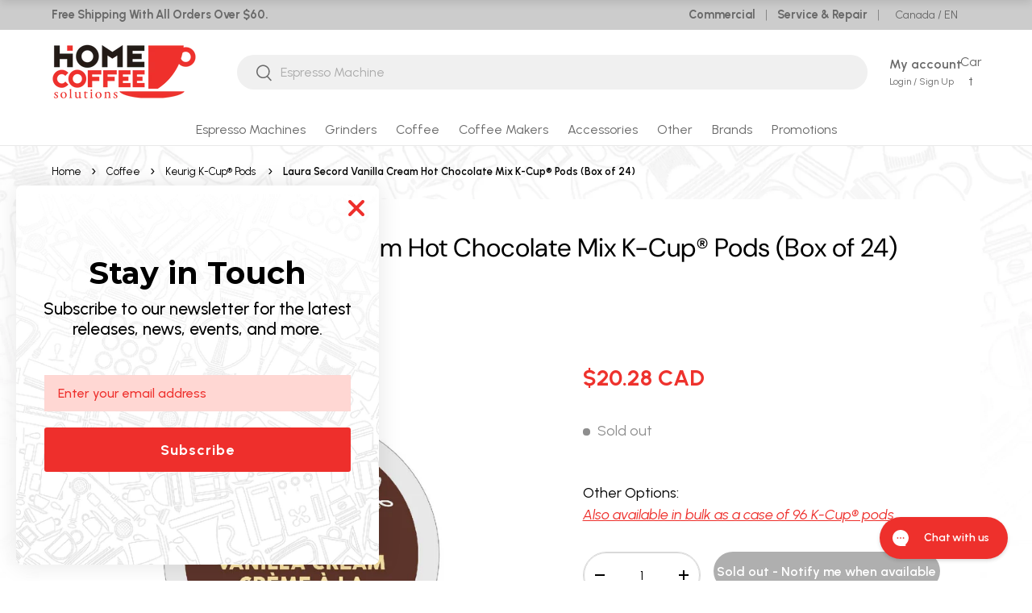

--- FILE ---
content_type: text/css
request_url: https://www.homecoffeesolutions.com/cdn/shop/t/208/assets/custom.css?v=71281904788203231491764448463
body_size: 4726
content:
@font-face{font-family:Urbanist;src:url(/cdn/shop/files/Urbanist-Bold.woff2?v=1741761328) format("woff2"),url(/cdn/shop/files/Urbanist-Bold.woff?v=1741761328) format("woff");font-weight:700;font-style:normal;font-display:swap}@font-face{font-family:Urbanist;src:url(/cdn/shop/files/Urbanist-Medium.woff2?v=1741761328) format("woff2"),url(/cdn/shop/files/Urbanist-Medium.woff?v=1741761328) format("woff");font-weight:500;font-style:normal;font-display:swap}@font-face{font-family:Urbanist;src:url(/cdn/shop/files/Urbanist-Regular.woff2?v=1741761328) format("woff2"),url(/cdn/shop/files/Urbanist-Regular.woff?v=1741761328) format("woff");font-weight:400;font-style:normal;font-display:swap}main#main-content:not(.index):not(.collection):not(.product):not(.article):not(.blog):not(.page)>div{margin:0;padding:70px 0}body,.main-menu{font-family:Urbanist;font-weight:400}main#main-content.collection .cc-media-with-text,main.collection .color-scheme,main.collection .color-scheme .section__heading,main.collection .color-scheme .section__block--heading,main.collection .color-scheme .section__block--subheading,main.collection .color-scheme .text-overlay__heading,main.collection .color-scheme .text-overlay__subheading,main.collection .color-scheme .card__title{color:var(--collection-text-color, initial)}main.collection .h0,main.collection h1,main.collection .h1,main.collection h2,main.collection .h2,main.collection h3,main.collection .h3,main.collection h4,main.collection .h4,main.collection h5,main.collection .h5,main.collection h6,main.collection .h6,main.collection .font-heading{font-family:Urbanist,sans-serif;font-weight:500;color:var(--collection-text-color, initial)}main.collection .shopify-section:not(.cc-collection-products) .btn--primary,main.collection .spr-button-primary,main.collection .shopify-payment-button .shopify-payment-button__button--unbranded,main.collection .shopify-challenge__button{border:var(--btn-border-width) solid var(--collection-button-color);outline-color:var(--collection-button-color);background:var(--collection-button-color) linear-gradient(104deg,var(--collection-button-color) 60%,var(--collection-button-color) 60% 100%) no-repeat 100% 100%;color:var(--collection-button-text-color)}main#main-content:not(.product){--btn-alt-bg-color: 106 106 106}.delonghi .container:has(.breadcrumbs){display:none}body .rte ol,body .rte ul{display:block}body .rte ul li,body .styled-list>li{position:relative}body .rte ul li:before,body .styled-list>li:before{position:absolute;top:10px;left:0}.product-info__block:has(#shappify_count_down){display:none}.overlay-click{visibility:hidden;z-index:30;transition:visibility .3s,z-index 0s .3s,opacity .3s;opacity:0;background-color:rgba(var(--modal-overlay-color) / var(--modal-overlay-opacity));pointer-events:none}.overlay-click.is-visible{visibility:visible;transition:visibility .3s,z-index 0s,opacity .3s;opacity:1;pointer-events:initial;z-index:2}.mega-nav--mobile{display:none}.text_32{font-family:Urbanist;font-size:3.2rem;line-height:1em;font-weight:700}.promostion-v2{display:flex}.mega-nav--promos-right .child-promos:has(.promostion-v2.promostion-two-cols){flex:0 0 800px}.main-nav__promos.promostion-v2 .promo__content{padding:20px 0 0}.main-nav__promos.promostion-v2 .promo__content>.rte{color:#000}.main-nav__promos.promostion-v2 .promo__content>.rte:first-child{font-weight:700}.promostion-v2 .media{border-radius:30px}.header__icon:has(.icon-text){width:auto;flex-direction:row;gap:7px}.header__icons span.icon-text{display:flex;flex-direction:column;align-items:flex-start}.header__icons span.icon-text.c-account>span:first-child{font-weight:600}.header__icons span.icon-text.c-account>span:last-child{font-size:12px}.header__icons span.icon-text.c-account span{white-space:nowrap}.header__icons .header__icon:first-child:has(.icon-text){padding-right:35px}form#md-footer-selector__form__id,.md-footer-selector__container{padding:0!important}.container.product-breadcrumbs{padding-left:var(--gutter);padding-right:0}.container .breadcrumb-outer{background:transparent}.breadcrumb-outer{margin-top:0!important;padding-top:13px}div#breadcrumb-wrapper{max-width:100%;padding:5px 0}.breadcrumb-outer a{color:#000}main.collection .card__media img{border-radius:20px 20px 0 0}.cc-promo-strip .section{padding:15px 0}ul#gallery-viewer,.cc-product-recommendations .card__media a,.cc-main-product.product-main .media-gallery__viewer,.cc-featured-collection.cc-product-card-grid .card__media .media,.cc-gallery .gallery-block__image,.cc-gallery.cc-promo-gallery .gallery-block__promo-text,.cc-video .video-section__media,.cc-product-comparison-grid .media,.cc-featured-product .product-media .media,.cc-shoppable-image hotspots-image.shoppable-image__image,.cc-product-features hotspots-image.product-features__image,.cc-media-with-text .media-with-text__media,.cc-featured-collection.cc-product-card-grid .featured-collection-text{border-radius:30px}.cc-multi-column .card__media,.cc-link-list .card__media{border-radius:30px 30px 0 0}.cc-countdown-timer .section{padding:50px 0}.cc-main-product.product-main .media{border-radius:15px}.pickup-availability-container{grid-column:span 2}.product-info__block .product-label-container{align-items:center;gap:10px}modal-dialog.modal{z-index:0;pointer-events:none}modal-dialog.modal[open]{z-index:99;pointer-events:unset}button.card-icon-style{display:flex;align-items:flex-start;gap:30px;background-color:#f8f8f8;border-radius:24px;padding:22px 32px}.card-icon__title span:first-child{font-weight:700;margin-bottom:10px;display:block}.card-icon__title{text-align:start}.cc-collection-list a.btn.btn--secondary{margin-top:10px}product-card[disabled] .product-label-container.under-info{display:none}product-card[disabled] .card__info-container .text-current{color:#6e6e6e}#products-sort-by ul.custom-select__listbox.absolute.invisible{background-color:#fff}product-card[disabled] .card__info-container{filter:grayscale(100%);-webkit-filter:grayscale(100%);-moz-filter:grayscale(100%);-ms-filter:grayscale(100%);-o-filter:grayscale(100%)}.product-label-container.vendor-logo:has(img)+p.card__vendor{display:none}.free-gift-container{display:flex;align-items:center;gap:8px;color:#db443b}span.gift-icon{display:flex}.free-gift-badge{display:inline-flex;padding:0 10px;border:solid 1px #DB443B;border-radius:4px;font-size:1.3rem}.product-label-container.absolute.under-info{display:flex;align-items:center;gap:10px;flex-wrap:wrap}.product-label-container:not(.vendor-logo){padding:20px 0}.limited-time-deal-badge{color:#fff;display:inline-flex;padding:0 10px;background-color:#db443b;border-radius:4px;font-size:1.3rem;align-items:center}main.collection .breadcrumbs{margin-top:0;padding-top:20px}.card__quick-add .btn.btn--primary.w-full{border:solid 1px #bfbfbf;color:#000;background:#fff linear-gradient(104deg,#ededed 60%,#fff 60% 100%) no-repeat 100% 100%;background-size:300% 100%}.card__quick-add .btn.btn--primary.w-full:hover{background-position:0 100%}.absolute.under-info{position:relative}.product-label-container.vendor-logo img{width:100%;max-width:80px;object-fit:contain;min-height:41px}.product-label-container.vendor-logo+.card__vendor{object-fit:contain;min-height:41px;display:flex;align-items:center}main#main-content:not(.product) span.product-label.product-label--sale{display:none}main#main-content.collection .cc-collection-products .container{background-color:#fff;padding-top:18px;border-radius:30px}main#main-content.collection .cc-collection-products .container products-toolbar.products-toolbar{border-top:0}.max-width .media-with-text{max-width:100%}.max-width .media-with-text .media,.max-width .media-with-text .media img{border-radius:30px}.max-width .video-section__media--cover{padding-top:60%!important}.custom-text-list .container{display:flex;align-items:center;justify-content:center;gap:25px;padding-top:20px;padding-bottom:20px}.ctl-image{width:100%;max-width:133px}.ctl-list{display:flex;align-items:center;gap:25px}main.collection .ctl-collection a{color:var(--collection-text-color, initial)}.ctl-collection a:hover{text-decoration:underline}.custom-collection-sub-list li a{display:flex;flex-direction:column;align-items:center}.custom-collection-sub-list img{aspect-ratio:1 / 1;object-fit:contain}.custom-collection-sub-list li{cursor:pointer}.collection-banner .custom-banner-image{width:100%;max-width:290px}.collection-banner{justify-content:space-between}.collection-banner .collection-banner__media{width:100%;max-width:290px}.cg-bg nav.breadcrumbs{margin-top:0;padding-top:20px}main.cg-bg{background-size:contain;background-repeat:no-repeat;background-position:top center}.max-width .max-w-screen-md{max-width:100%}.custom-video-container .video-section__media{border-radius:20px}.custom-video-container .video-section__media{padding-top:28%}.custom-video-container{display:flex;align-items:center;gap:20px}.price--on-sale.price--bottom strong.price__current{color:#ee302c}.product-page-details>.canada-icon-container>p{flex-direction:row;align-items:center;gap:20px}.product-page-details>.canada-icon-container>p>a>span{font-size:15px;margin-top:-5px;color:inherit;font-weight:400}.product .media-gallery__viewer{background-color:transparent!important}.product-info__left-description{margin-top:50px}.product-page-details{display:grid;grid-template-columns:repeat(2,1fr);gap:25px}.product-page-details>p a{display:flex;flex-direction:column}.product-page-details>p span{font-size:15px;margin-top:-5px}.product-page-details>p{margin:0;display:flex;align-items:center;gap:20px;font-size:23px}.product-info__block.product-info__block--sm.product-info__pdp-details>p{font-size:20px;font-weight:700}.product-page-details p img{width:100%;max-width:30px}.product-page-details p a{color:inherit}.product-info__block.product-info__block--sm.product-info__option-box{margin-top:50px}.pcpb-gift-img-container img{max-width:74px}.hidden-lap-and-up{display:none!important}.pcpb-container-inner{display:flex;justify-content:center;align-items:center;gap:20px}p.pcpb-promo-title{display:none}p.pcpb-title,.pcpb-plus.hidden-pocket{font-size:28px;font-weight:700}p.pcpb-sub-title{font-size:20px;font-weight:400}.pcpb-placeholder+div{line-height:1.2;flex-wrap:wrap;max-width:700px;gap:5px}div#product-media{background-color:#fff;padding-left:50px;border:0}.product-info.product-info--sticky{padding-right:50px!important;padding-left:0!important;position:relative}.better-price-container a{color:inherit;text-decoration:underline}.better-price-container>*{font-size:15px;font-weight:700}.pdp-promo-banner{background-color:#ee322d;color:#fff;border-radius:30px 30px 0 0;padding:10px 50px}.custom-key-features-container ul{list-style:unset;display:grid;grid-template-columns:repeat(2,1fr)}.custom-key-features-title{font-size:20px;font-weight:700;margin-bottom:20px}.additional-resources-container{background-color:#f8f8f8;border-radius:24px;padding:25px 30px}.additional-resources-title{font-size:32px;margin-bottom:20px}.additional-resources a{color:inherit}.additional-resources p{margin-bottom:10px;font-size:20px;display:flex;align-items:center;gap:15px}.additional-resources a:hover{text-decoration:underline}.custom-key-features-container{margin-top:60px}.media-ctrl__btn{z-index:2!important}.custom-key-features-container ul li{margin-left:20px}.pdp-promo-banner p{margin:0}.pdp-promo-banner+.product-info-top{border-radius:0}.product-info-top{background-color:#fff;padding:40px 50px 30px;border-radius:30px 30px 0 0}.custom-key-features{font-size:20px}.panel.movingIn.block-container{background-color:#fff}.product_yotpo{background-color:#fff;padding:0 50px}.product_yotpo .container{max-width:1200px;padding:0}#product_main h1.product-title.h5{font-size:32px;font-weight:400}div#product_main{font-size:18px}.product-page-details .pickup-status{margin:0;gap:20px}.product-page-details .pickup-status .pickup-icon{margin:0}.product-page-details .pickup-status svg.icon{width:30px;height:30px}.cc-apps-title{margin-bottom:70px;text-align:center}.product-page-details pickup-availability.no-js-hidden{grid-column:span 2}product-message.product-message{margin-top:32px;border-radius:10px;padding:22px 40px}product-message.product-message .product-message__inner{padding:0}main.product .free-gift-badge{display:none}span.product-label.product-label--sale svg{display:none}span.product-label.product-label--sale{display:flex;align-items:center;gap:5px;color:red;background-color:#fff;border:solid 1px #FF0000;border-radius:4px;font-size:15px;font-weight:700}span.product-vendor a{color:inherit;text-decoration:underline}.card-icon__title p{margin:0;color:#6a6a6a;font-weight:400}.product-info__block.product-info__block--sm.product-info__rating{display:flex;align-items:center;gap:5px}.product-info__block.product-info__block--sm.product-info__rating .rating-container:after{content:"";width:100%;height:1px;display:block;bottom:4px;position:absolute;background-color:#000}.product-info__block.product-info__block--sm.product-info__rating .rating-container{position:relative;cursor:pointer;color:inherit}product-message[data-block-id=message_VCVrNA] div.rte{margin-left:50px}.media-gallery .media-gallery__viewer,.media-gallery .media-thumbs__btn{border:none}.add-vm-btn-container .view-more-btn{display:none}main.product .product-info__add-to-cart quantity-input.inline-block{border:solid 1px #D9D9D9!important;border-radius:30px!important}.qty-input--secondary-btn main.product .product-info__add-to-cart quantity-input.inline-block,.qty-input--secondary-btn .qty-input,.product-info__add-to-cart.qty-input--secondary-btn quantity-input.inline-block{border:solid 1px #D9D9D9!important;border-radius:30px!important;background-color:#fff!important}quantity-input.inline-block .qty-input{background-color:#fff}.js quantity-input.inline-block .qty-input--combined .qty-input__input,.js quantity-input.inline-block .qty-input--combined button.qty-input__btn{color:#000!important}.qty-input--secondary-btn .qty-input .qty-input__input,.qty-input--secondary-btn .qty-input .qty-input__btn{color:#000!important;border-color:#d9d9d9!important}.cc-icons-with-text li.slider__item{gap:10px}main.product strong.price__current{color:#ee322d}.product-info__block.product-info__block--sm.product-price+variant-label.block.product-info__block .product-label-container{padding:0}.display-none{display:none!important}.pcpb-gift-img-container.img-landscape img{max-width:174px}main.product .limited-time-deal-badge{background-color:#fff;color:#000;font-size:18px;padding:0}.product-info__block .product-label-wrapper{margin:0}.affirm-as-low-as{text-align:center}.product-page-details>div{margin:0;display:flex;align-items:center;gap:20px;font-size:23px}.product-page-details>div>p{display:flex;flex-direction:column;margin:0}.product-page-details>div>p span{color:#008a00;font-size:15px;font-weight:700;line-height:100%}.product-page-details>div>p>a{display:flex;flex-direction:column}.footer-block__btns a.btn.btn--primary{border-color:#000}hr.footer__hr.cc-animate-init.cc-animate-in{display:none}.footer__base{font-weight:600;margin-top:30px}.footer__top ul.disclosure__content{opacity:1;display:flex;column-gap:65px;padding:0;flex-wrap:wrap;row-gap:20px}.input-with-button>.input#footer-signup{margin-right:1px}.footer__top ul.disclosure__content li{margin:0}.footer__top{padding-bottom:40px;border-bottom:solid 2px #d1d1d1;margin-bottom:40px;display:flex;justify-content:space-between;align-items:center;column-gap:110px;font-weight:600;row-gap:20px}#footer-signup_form .input-with-button>.btn{padding:var(--btn-padding-y, 12px) 13px}.footer .footer__top a:not(.btn){transition:-webkit-text-decoration .2s ease-out;transition:text-decoration .2s ease-out;transition:text-decoration .2s ease-out,-webkit-text-decoration .2s ease-out;-webkit-text-decoration:underline transparent 1px;text-decoration:underline transparent 1px;text-underline-offset:.25rem}.footer .footer__top a:not(.btn):hover{text-decoration-color:currentColor}.footer__top-menu{overflow:hidden}.footer-col.footer-col--newsletter .footer-block{margin-bottom:20px}@media (min-width: 490px){.better-price-container{position:absolute;right:0;top:0}.product-info__block.product-info__block--sm.product-price{position:relative}}@media (min-width: 768px){.product-form__info-content-glider.add-vm-btn-container:has(.vm-btn-6){max-height:245px;position:relative;height:100%;overflow:hidden}.product-form__info-content-glider.add-vm-btn-container.has-vm-btn{position:relative;height:100%;overflow:hidden;transition:.9s;max-height:245px}.product-form__info-content-glider.add-vm-btn-container.has-vm-btn.auto-height .view-more-btn{right:0}.product-form__info-content-glider.add-vm-btn-container.has-vm-btn.auto-height:after{display:none}.add-vm-btn-container.has-vm-btn .view-more-btn:has(.vm-btn-6),.add-vm-btn-container.has-vm-btn .view-more-btn{display:block;position:absolute;right:0;bottom:30px;z-index:3;border:solid 1px;padding:0 10px;border-radius:50px;color:#959595;cursor:pointer;transition:.3s;background-color:#fff}.add-vm-btn-container.has-vm-btn .view-more-btn:hover{color:#000}.product-form__info-content-glider.add-vm-btn-container:has(.vm-btn-6):after,.product-form__info-content-glider.add-vm-btn-container.has-vm-btn:after{content:"";width:100%;height:80px;position:absolute;bottom:0;z-index:2;background:#fff;background:linear-gradient(180deg,#fff0,#fff)}}@media (min-width: 769px){.mobile-view{display:none}.ctl-collection a span:last-child{display:none}div#template--16660265468074__rich_text_4U9LMB{display:none}.custom-banner-image img{border-radius:15px}main.product .product-breadcrumbs+.product-main .product-info:before,main.product .product-breadcrumbs+.product-main .product-info:after{top:unset}footer.footer:has(.footer__top){padding-top:40px}.header__search{flex:20 1 auto!important}#cart-icon-bubble .header__cart-count{right:45px}.product-info__block.product-info__block--sm.product-info__rating.mobile-view{display:none}}@media (min-width: 769px) and (max-width: 878px){.main-nav__item--primary,.secondary-nav__item{margin:0 .8rem}store-header .header__logo{width:100%;max-width:100%;justify-content:center;padding:0}store-header .header__search{width:100%;max-width:61%}store-header .header__icons{width:100%;max-width:40%}}@media (min-width: 769px) and (max-width: 1185px){.better-price-container{position:relative}.product-page-details{display:flex;flex-direction:column}}@media (min-width: 1280px){.five-items .xl\:auto-cols-6{grid-auto-columns:calc((100% - var(--column-gap) * 5) / 5)}.footer__main{padding-bottom:150px}.product-info{padding-right:50px!important}}@media (max-width: 1670px){ul.slider__grid.grid.grid-flow-col.auto-cols-4.gap-x-4.you-might-also-need{--column-gap: 45px !important;grid-auto-columns:calc((100% - var(--column-gap)) / 3)!important}}@media (max-width: 1110px){ul.slider__grid.grid.grid-flow-col.auto-cols-4.gap-x-4.you-might-also-need{--column-gap: 30px !important;grid-auto-columns:calc((100% - var(--column-gap)) / 2)!important}}@media (max-width: 1024px){.text_32{font-size:2.5rem}.cc-apps-title{margin-bottom:30px}.product_yotpo,div#product_main{padding:0 20px}.product-info-top{padding:20px}div#product-media{padding-left:20px}.product-info.product-info--sticky{padding-right:20px!important}.product-page-details>p{font-size:18px}}@media (max-width: 768px){div#product-media{padding-left:0}.product-info-top,.product-info__left-description{display:none}.mobile-description-clone{display:block;margin-top:20px;padding:0 15px}}@media (min-width: 769px){.mobile-description-clone{display:none!important}.product-info__left-description{display:block!important}}@media (max-width: 768px){.text_32{font-size:2rem}.mega-nav--desktop,.header__icons span.icon-text{display:none}.mega-nav--mobile{display:block}.header__icon{height:30px;padding:0}.header__icons .header__icon:first-child:has(.icon-text){padding-right:15px}.header__search{margin-top:15px}#cart-icon-bubble .header__cart-count{right:0;top:-6px}.collection-banner.flex.flex-col{flex-direction:column-reverse}.custom-collection-sub-list .auto-cols-2{grid-auto-columns:calc((100% - var(--column-gap)) / 4)}.collection-banner .collection-banner__media{max-width:100%}.custom-collection-sub-list p.card__title.h6{font-size:10px}.coffee-grinders .collection-banner{flex-direction:column-reverse}.collection-banner .custom-banner-image{max-width:100%}.custom-video-container{flex-wrap:wrap}.custom-video-container .video-section__media{padding-top:56.3%}.custom-text-list .container{padding-left:0;padding-right:0;flex-wrap:wrap}.container.main-container{padding:0}.container.main-container .collection-banner__content{padding:0 20px}.ctl-collection{padding:20px;border-bottom:solid 1px}.ctl-collection:first-child{border-top:solid 1px}.ctl-list{flex-direction:column;width:100%;gap:0px}.ctl-collection,.ctl-collection a{width:100%;display:flex}.ctl-collection a{justify-content:space-between;text-decoration:none!important}.footer__top{padding-top:30px;flex-direction:column-reverse;align-items:flex-start}.product_yotpo .yotpo-layout-header-wrapper .yotpo-bottom-line{flex-direction:column;margin-bottom:0;margin-right:0}.product_yotpo .yotpo-layout-header-wrapper .yotpo-star-distribution-value{white-space:nowrap}div#template--16660265468074__rich_text_4U9LMB .section__block{padding:0}div#template--16660265468074__rich_text_4U9LMB .md-down\:text-center{text-align:start}div#template--16660265468074__rich_text_4U9LMB .max-w-text-overlay,div#template--16660265468074__rich_text_4U9LMB .section__block.reading-width--inline{max-width:100%}.custom-key-features-container{display:none}ul.slider__grid.grid.grid-flow-col.auto-cols-4.gap-x-4.you-might-also-need{--column-gap: 45px !important;grid-auto-columns:calc((100% - var(--column-gap)) / 3)!important}}@media (max-width: 640px){.container:has(.breadcrumb-outer){padding:0}.footer__top ul.disclosure__content,.promostion-v2{flex-direction:column}span.icon-text{display:none}.pcpb-gift-img-container.img-landscape img{max-width:74px}ul.slider__grid.grid.grid-flow-col.auto-cols-4.gap-x-4.you-might-also-need{--column-gap: 30px !important;grid-auto-columns:calc((100% - var(--column-gap)) / 2)!important}}@media (max-width: 375px){ul.slider__grid.grid.grid-flow-col.auto-cols-4.gap-x-4.you-might-also-need{--column-gap: 15px !important;grid-auto-columns:calc((100% - var(--column-gap)) / 1)!important}}.js-product-form.btn_red[disabled]{background-color:#3d3d3d!important}.swiper-container{overflow:hidden}.view_more_section{position:relative;overflow:hidden}.view_more_section:not(.show){border-radius:48px}.view_more_section:not(.show):before{background:#fff;background:linear-gradient(180deg,#fff0 1.36%,#ffffff80 43.17%,#d9d9d9 97.98%);content:"";display:block;height:100%;left:0;position:absolute;top:0;width:100%}.view_more_section .view_more_section-btn{padding:0 10px;text-align:center;width:100%}.view_more_section:not(.show) .view_more_section-btn{bottom:40px;left:0;position:absolute}.view_more_section.show .view_more_section-btn{margin-top:40px}.view_more_section .view_more_section-btn .btn{max-width:375px;width:100%}.view_more_section.show .view_more_section-btn .btn{border:1px solid #ee302c;outline-color:#ee302c;outline-offset:3px;background:#f25d5a linear-gradient(104deg,#f25d5a 60%,#ee302c 60% 100%) no-repeat 100% 100%;background-size:300% 100%;color:#fff}.view_more_section.show .view_more_section-btn .btn:hover{background-position:0 100%}@media (max-width: 1024px){.view_more_section:not(.show){border-radius:24px}.view_more_section:not(.show) .view_more_section-btn{bottom:20px}.view_more_section.show .view_more_section-btn{margin-top:30px}}@media (max-width: 767px){product-message[data-block-id=message_VCVrNA] div.rte{margin-left:30px;font-size:12px}product-message.product-message{padding:15px 30px;display:flex}.view_more_section{margin:0 -10px}.view_more_section:not(.show) .view_more_section-btn{bottom:10px}p.pcpb-title,.pcpb-plus.hidden-pocket{font-size:18px;display:block!important}p.pcpb-sub-title{font-size:13px}.pcpb-container-inner{gap:10px}.hidden-pocket{display:block!important;visibility:visible!important}}div#mulberry-debug{display:none}
/*# sourceMappingURL=/cdn/shop/t/208/assets/custom.css.map?v=71281904788203231491764448463 */


--- FILE ---
content_type: text/css
request_url: https://cdn.shopify.com/extensions/019acb4c-045d-75bc-95db-ea56273479ce/reelfy-shoppable-video-560/assets/reelfy.css
body_size: 9134
content:
:root {
  --rf-primary: #1e90ff;
  --rf-story-width: 90px;
  --rf-story-width-tb: 90px;
  --rf-story-width-mb: 80px;
  --rf-border-color: rgb(252, 209, 47);
  --rf-inner-border-color: white;
  --rf-title-width: 80px;
  --rf-title-font-size: 13px;
  --rf-title-font-weight: 500;
  --rf-title-line-height: 1.4;
  --rf-title-color: #2a2a2a;
  --rf-line-clamp: 2;

  --rf-mobile-spacing: 8px;
  --rf-desktop-spacing: 16px;

  --rf-space: 10px;
  --rf-card-border-radius: 5px;

  --rf-button-height: 48px;
  --rf-button-color: #FFF;
  --rf-button-radius: 5px;
  --rf-button-background: #161616;
  --rf-button-border: #161616;

  --rf-title-size: 14px;
  --rf-title-weight: 400;
  
}
.pswp_rf__item .rf-lightbox-content{
  display: block;
}
.rf-theme-horizon .reelfy-section{
  width: 100%;
}
#rf-toast-container{
  position: fixed;
  top: 50%;
  left: 50%;
  transform: translate(-50%, -50%);
  z-index: 2147483647;
}
.rf-toast {
  background-color: #333;
  color: #fff;
  padding: 6px 16px;
  border-radius: 4px;
  box-shadow: 0 2px 4px rgba(0, 0, 0, 0.2);
  animation: rfToastFadeInOut .5s ease-in-out;
  white-space: nowrap;
}
.rf-toast-error{
  background: red;
}

@keyframes rfToastFadeInOut {
  0% {
    opacity: 0;
    transform: translateY(-20px);
  }
  10%, 100% {
    opacity: 1;
    transform: translateY(0);
  }
}

@media (max-width: 767px) {
  body.reelfy-active{
      overflow: hidden;
  }
}

.rf-sr-only{
  position: absolute;
  left: -10000px;
  width: 1px;
  height: 1px;
  overflow: hidden;
}

.rfHidden{
  display: none!important;
}
.rfProduct__error-message-wrapper:not(.rfHidden){
    display: flex;
    align-items: flex-start;
    font-size: 1.2rem;
    margin-bottom: 1.5rem;
}
.rf-icon{
  flex-shrink: 0;
  width: 1.2rem;
  height: 1.2rem;
  margin-right: .7rem;
  margin-top: .5rem;
}
.rf-product-form__input {
    padding: 0;
    margin: 0 0 10px;
    min-width: fit-content;
    border: none;
}
.rf-product-form__input [type=radio]:checked+label {
    background-color: #000;
    color: #FFF;
}
.rf-product-form__input input[type=radio]:disabled+label, 
.rf-product-form__input input[type=radio].disabled+label {
    text-decoration: line-through;
    opacity: .6;
}
.rf-product-form__input label {
  background-color: transparent;
  color: #000;
  display: inline-block;
  margin: 5px 10px 5px 0;
  padding: 6px;
  font-size: 14px;
  line-height: 1;
  text-align: center;
  cursor: pointer;
  position: relative;
  border-radius: 5px;
  border: 1px solid #000;
  min-width: 28px;
}


.rf-button{
  background-color: var(--rf-button-background);
  border: 1px solid var(--rf-button-border);
  border-radius: var(--rf-button-radius);
  cursor: pointer;
  font-size: 16px;
  line-height: 1;
  color: var(--rf-button-color);
  height: var(--rf-button-height);
  display:flex;
  text-align: center;
  font-weight: normal;
  text-decoration: none;
  align-items: center;
  justify-content: center;
}
.rf-button:hover{
  color: white;
}
.rf-button:not(.reelfy_link){
  position: relative;
}
.rf-button-sm{
  --rf-button-height: 40px;
}
.rf-button-outline{
  --rf-button-background: transparent;
  --rf-button-color: #161616;
}


.rf-button.disabled{
  opacity: .6;
}
.rf-button.loading, 
.rf-button.loading>span, 
.rf-button.added, 
.rf-button.added>span {
    color: transparent;
}
.rf-button-icon{
  width: 20px;
  height: 20px;
}
.rf-button-icon svg{
  width: 100%;
  height: auto;
  stroke: none;
}
.rf-button .rf-button-icon .fill-text{
  fill: var(--rf-button-color);
}

.rf-loading-overlay__check,
.rf-loading-overlay__spinner {
	width: 15px;
	display: inline-block;
}
.rf-button.added>.rf-loading-overlay__check,
.rf-button.loading>.rf-loading-overlay__spinner {
	top: 50%;
	left: 50%;
	transform: translate(-50%, -50%);
	position: absolute;
	height: 100%;
	display: flex;
	align-items: center;
}

.rf-spinner {
	animation: rfRotator 1.4s linear infinite;
}
.rf-button.loading>.rf-loading-overlay__spinner .rf-spinner,
.rf-button.added>.rf-loading-overlay__check svg{
    width: fit-content;
}
.rf-button.added>.rf-loading-overlay__check g {
    fill: var(--rf-button-color);
}
.rf-path {
    stroke-dasharray: 280;
    stroke-dashoffset: 0;
    transform-origin: center;
    stroke: var(--rf-button-color);
    animation: rfDash 1.4s ease-in-out infinite;
}


@keyframes rfRotator {
  0% {
    transform: rotate(0)
  }
  to {
    transform: rotate(270deg)
  }
}


@keyframes rfDash {
  0% {
    stroke-dashoffset: 280
  }
  50% {
    stroke-dashoffset: 75;
    transform: rotate(135deg)
  }
  to {
    stroke-dashoffset: 280;
    transform: rotate(450deg)
  }
}


.rf-form__label {
  display: block;
  font-size: 16px;
  width: 100%;
  font-weight: 600;
  letter-spacing: 0;
  margin: 0 0 4px;
  line-height: 1.3;
}

.rf-carousel .flickityrf-prev-next-button {
  width: 30px;
  height: 30px;
  min-width: 30px;
  min-height: 30px;
  padding: 0;
}
.rf-carousel .flickityrf-button::before,
.rf-carousel .flickityrf-button::after{
  display: none;
}
.rf-carousel .flickityrf-button {
  background: var(--pn-background);
  color: var(--pn-color);
  border-radius: var(--pn-radius);
}

.rf-carousel .flickityrf-page-dots .flickityrf-page-dot,
.rf-carousel .flickityrf-page-dots .dot {
  background: var(--dot-background);
  color: var(--dot-color);
  border-radius: var(--dot-radius);
}
.rf-carousel .flickityrf-page-dots .flickityrf-page-dot:before,
.rf-carousel .flickityrf-page-dots .dot:before,
.dot-hidden .flickityrf-page-dots,
.pn-hidden .flickityrf-button {
  display: none;
}
.dot-rectangle .flickityrf-page-dots .flickityrf-page-dot,
.dot-rectangle .flickityrf-page-dots .dot {
  margin: 0;
  height: 4px;
  width: 30px;
}

@media (min-width: 768px) {
  .dot-rectangle .flickityrf-page-dots .flickityrf-page-dot,
  .dot-rectangle .flickityrf-page-dots .dot{
    width: 30px;
  }
}

.dot-inside .flickityrf-page-dots {
  bottom: 25px;
}


.dot-dark{
  --dot-background: #000;
}
.dot-light{
  --dot-background: #FFF;
}
.dot-dot{
  --dot-radius: 50%;
}
.pn-dark{
  --pn-background: #000;
  --pn-color: #FFF;
}
.pn-light{
  --pn-background: #FFF;
  --pn-color: #000;
}
.pn-circle{
  --pn-radius: 50%;
}
.pn-round{
  --pn-radius: 3px;
}
div.pn-icon{
  --pn-background: transparent;
}
div.pn-icon.pn-light{
  --pn-color: #FFF;
}
div.pn-icon.pn-dark{
  --pn-color: #000;
}
.dot-outside{
  --dots-spacing: 25px;
}
.dot-inside{
  --dots-spacing: 0px;
}





.reelfy-wrapper{
  width: 100%;
}


.rf-carousel .flickityrf-prev-next-button .flickityrf-button-icon {
  position: absolute;
  left: 50%;
  top: 50%;
  width: 50%;
  height: 50%;
  transform: translate(-50%, -50%);
}


.rf-row{
  padding: 0;
  list-style: none;
  width: 100%;
  display: flex;
  flex-wrap: wrap;
  column-gap: var(--rf-mobile-spacing);
  row-gap: var(--rf-mobile-spacing);
}
@media (min-width: 768px) {
  .rf-row {
    
  }
}
.rf-row>.rf-grid__item {
    flex-grow: 1;
    flex-shrink: 0;
    width: calc(25% - var(--rf-mobile-spacing)* 3 / 4);
    max-width: calc(25% - var(--rf-mobile-spacing)* 3 / 4);
}

.rf-3-col-sm .carousel-cell,
.rf-3-col-sm>.rf-grid__item {
  width: calc(33.33%);
  width: calc(33.33% - var(--rf-mobile-spacing) * 2 / 3);
  max-width: calc(33.33% - var(--rf-mobile-spacing) * 2 / 3);
}

.rf-2-col-sm .carousel-cell,
.rf-2-col-sm>.rf-grid__item {
    width: calc(50% - var(--rf-mobile-spacing) / 2);
    max-width: calc(50% - var(--rf-mobile-spacing) / 2);
}

.rf-1-col-sm .carousel-cell,
.rf-1-col-sm>.rf-grid__item {
  flex: 0 0 100%;
  max-width: 100%;
  width: 100%;
}


.rf-carousel .carousel-cell {
  margin-right: var(--rf-mobile-spacing);
  margin-bottom: var(--rf-mobile-spacing);
}

@media (min-width: 768px) {
  .rf-row {
      column-gap: var(--rf-desktop-spacing);
      row-gap: var(--rf-desktop-spacing);
  }
  .rf-4-col-md .carousel-cell,
  .rf-4-col-md>.rf-grid__item {
    width: calc(25% - var(--rf-desktop-spacing) * 3 / 4);
    max-width: calc(25% - var(--rf-desktop-spacing) * 3 / 4);
  }

  .rf-3-col-md .carousel-cell,
  .rf-3-col-md>.rf-grid__item {
    width: calc(33.33% - var(--rf-desktop-spacing) * 2 / 3);
    max-width: calc(33.33% - var(--rf-desktop-spacing) * 2 / 3);
  }

  .rf-2-col-md .carousel-cell,
  .rf-2-col-md>.rf-grid__item {
    width: calc(50% - var(--rf-desktop-spacing) / 2);
    max-width: calc(50% - var(--rf-desktop-spacing) / 2);
  }
  .rf-1-col-md .carousel-cell,
  .rf-1-col-md>.rf-grid__item {
    flex: 0 0 100%;
    max-width: 100%;
    width: 100%;
  }
  
}
@media (min-width: 1024px) {
  
  .rf-6-col-lg .carousel-cell,
  .rf-6-col-lg>.rf-grid__item {
    width: calc(16.6666% - var(--rf-desktop-spacing) * 5 / 6);
    max-width: calc(16.6666% - var(--rf-desktop-spacing) * 5 / 6);
  }
  .rf-5-col-lg .carousel-cell,
  .rf-5-col-lg>.rf-grid__item {
    width: calc(20% - var(--rf-desktop-spacing) * 4 / 5);
    max-width: calc(20% - var(--rf-desktop-spacing) * 4 / 5);
  }

  .rf-4-col-lg .carousel-cell,
  .rf-4-col-lg>.rf-grid__item {
      width: calc(25% - var(--rf-desktop-spacing) * 3 / 4);
      max-width: calc(25% - var(--rf-desktop-spacing) * 3 / 4);
  }

  .rf-3-col-lg .carousel-cell,
  .rf-3-col-lg>.rf-grid__item {
      width: calc(33.33% - var(--rf-desktop-spacing) * 2 / 3);
      max-width: calc(33.33% - var(--rf-desktop-spacing) * 2 / 3);
  }

  .rf-2-col-lg .carousel-cell,
  .rf-2-col-lg>.rf-grid__item {
    width: calc(50% - var(--rf-desktop-spacing) / 2);
      max-width: calc(50% - var(--rf-desktop-spacing) / 2);
  }

  .rf-1-col-lg .carousel-cell,
  .rf-1-col-lg>.rf-grid__item {
      flex: 0 0 100%;
      max-width: 100%;
      width: 100%;
  }
  .rf-carousel .carousel-cell {
      margin-right: var(--rf-desktop-spacing);
      margin-bottom: var(--rf-desktop-spacing);
  }
}
.rf-ratio{
  --ratio-percent: 100%;
}
.rf-ratio .rf-product-img,
.rf-ratio .carousel-cell{
  overflow: hidden;
  flex-shrink: 0;
  position: relative;
}
.rf-ratio .rf-product-img:after,
.rf-ratio .carousel-cell:after{
  content: "";
  width: 0;
  height: 0;
  display: block;
  padding-bottom: var(--ratio-percent);
}

.rf-ratio .rf-product-img img,
.rf-ratio .carousel-cell img{
  max-width: 100%;
  height: auto;
  position: absolute;
  top: 0;
  left: 0;
  object-fit: cover;
  width: 100%;
  height: 100%;
}

/*! flickityrf v2.3.0 */
.flickityrf-enabled{position:relative}.flickityrf-button:focus,.flickityrf-enabled:focus{outline:0}.flickityrf-viewport{overflow:hidden;position:relative;height:100%}.flickityrf-slider{position:absolute;width:100%;height:100%}.flickityrf-enabled.is-draggable{-webkit-tap-highlight-color:transparent;-webkit-user-select:none;-moz-user-select:none;-ms-user-select:none;user-select:none}.flickityrf-enabled.is-draggable .flickityrf-viewport{cursor:move;cursor:-webkit-grab;cursor:grab}.flickityrf-enabled.is-draggable .flickityrf-viewport.is-pointer-down{cursor:-webkit-grabbing;cursor:grabbing}.flickityrf-button{position:absolute;background:hsla(0,0%,100%,.75);border:none;color:#333}.flickityrf-button:hover{cursor:pointer}.flickityrf-button:active{opacity:.6}.flickityrf-button:disabled{opacity:.3;cursor:auto;pointer-events:none}.flickityrf-button-icon{fill:currentColor}.flickityrf-prev-next-button{width:44px;height:44px;border-radius:50%;transform:translateY(-50%);top:calc(50% - var(--dots-spacing))}.flickityrf-prev-next-button.previous{left:10px}.flickityrf-prev-next-button.next{right:10px}.flickityrf-rtl .flickityrf-prev-next-button.previous{left:auto;right:10px}.flickityrf-rtl .flickityrf-prev-next-button.next{right:auto;left:10px}.flickityrf-prev-next-button .flickityrf-button-icon{position:absolute;left:20%;top:20%;width:60%;height:60%}.flickityrf-page-dots{position:absolute;width:100%;bottom:-25px;padding:0;margin:0;list-style:none;text-align:center;line-height:1}.flickityrf-rtl .flickityrf-page-dots{direction:rtl}.flickityrf-page-dots .dot{display:inline-block;width:10px;height:10px;margin:0 4px;background:#333;border-radius:50%;opacity:.25;cursor:pointer}.flickityrf-page-dots .dot.is-selected{opacity:1}@media (min-width: 768px) {.flickityrf-page-dots .dot{margin-left: 5px;margin-right: 5px;}}
/*! PhotoSwipe */
.pswp_rf,.pswp_rf:focus,.pswp_rf__icn:focus{outline:0}.pswp_rf,.pswp_rf__button,.pswp_rf__icn,.pswp_rf__item,.pswp_rf__scroll-wrap{overflow:hidden}.pswp_rf{--pswp-bg:#000;--pswp-placeholder-bg:#222;--pswp-root-z-index:100000;--pswp-preloader-color:rgba(79, 79, 79, 0.4);--pswp-preloader-color-secondary:rgba(255, 255, 255, 0.9);--pswp-icon-color:#fff;--pswp-icon-color-secondary:#4f4f4f;--pswp-icon-stroke-color:#4f4f4f;--pswp-icon-stroke-width:2px;--pswp-error-text-color:var(--pswp-icon-color);position:fixed;top:0;left:0;width:100%;height:100%;z-index:var(--pswp-root-z-index);display:none;touch-action:none;opacity:.003;contain:layout style size;-webkit-tap-highlight-color:transparent}.pswp_rf *{box-sizing:border-box}.pswp_rf img{max-width:none}.pswp_rf--open{display:block}.pswp_rf,.pswp_rf__bg{transform:translateZ(0);will-change:opacity}.pswp_rf__bg{opacity:.005;background:var(--pswp-bg)}.pswp_rf__bg,.pswp_rf__container,.pswp_rf__content,.pswp_rf__img,.pswp_rf__item,.pswp_rf__scroll-wrap,.pswp_rf__zoom-wrap{position:absolute;top:0;left:0;width:100%;height:100%}.pswp_rf__img,.pswp_rf__zoom-wrap{width:auto;height:auto}.pswp_rf--click-to-zoom.pswp_rf--zoom-allowed .pswp_rf__img{cursor:-webkit-zoom-in;cursor:-moz-zoom-in;cursor:zoom-in}.pswp_rf--click-to-zoom.pswp_rf--zoomed-in .pswp_rf__img{cursor:move;cursor:-webkit-grab;cursor:-moz-grab;cursor:grab}.pswp_rf--click-to-zoom.pswp--zoomed-in .pswp_rf__img:active{cursor:-webkit-grabbing;cursor:-moz-grabbing;cursor:grabbing}.pswp_rf--no-mouse-drag.pswp--zoomed-in .pswp_rf__img,.pswp_rf--no-mouse-drag.pswp--zoomed-in .pswp_rf__img:active,.pswp_rf__img{cursor:-webkit-zoom-out;cursor:-moz-zoom-out;cursor:zoom-out}.pswp_rf__button,.pswp_rf__container,.pswp_rf__counter,.pswp_rf__img{-webkit-user-select:none;-moz-user-select:none;-ms-user-select:none;user-select:none}.pswp_rf__item{z-index:1}.pswp_rf__hidden{display:none!important}.pswp_rf__content{pointer-events:none}.pswp_rf__content>*{pointer-events:auto}.pswp_rf__error-msg-container{display:grid}.pswp_rf__error-msg{margin:auto;font-size:1em;line-height:1;color:var(--pswp-error-text-color)}.pswp_rf .pswp_rf__hide-on-close{opacity:.005;will-change:opacity;transition:opacity var(--pswp-transition-duration) cubic-bezier(.4, 0, .22, 1);z-index:10;pointer-events:none}.pswp_rf--ui-visible .pswp_rf__hide-on-close{opacity:1;pointer-events:auto}.pswp_rf__button{position:relative;display:block;width:50px;height:60px;padding:0;margin:0;cursor:pointer;background:0 0;border:0;box-shadow:none;opacity:.85;-webkit-appearance:none;-webkit-touch-callout:none}.pswp_rf__button:active,.pswp_rf__button:focus,.pswp_rf__button:hover{transition:none;padding:0;background:0 0;border:0;box-shadow:none;opacity:1}.pswp_rf__button:disabled{opacity:.3;cursor:auto}.pswp_rf__icn{fill:var(--pswp-icon-color);color:var(--pswp-icon-color-secondary);position:absolute;top:14px;left:9px;width:32px;height:32px;pointer-events:none}.pswp_rf__icn-shadow{stroke:var(--pswp-icon-stroke-color);stroke-width:var(--pswp-icon-stroke-width);fill:none}.pswp_rf__img--with-bg,div.pswp_rf__img--placeholder{background:var(--pswp-placeholder-bg)}.pswp_rf__top-bar{position:absolute;left:0;top:0;width:100%;height:60px;display:flex;flex-direction:row;justify-content:flex-end;z-index:10;pointer-events:none!important}.pswp_rf--one-slide .pswp_rf__button--arrow,.pswp_rf--zoomed-in .pswp_rf__zoom-icn-bar-v,.pswp_rf__button--zoom{display:none}.pswp_rf__top-bar>*{pointer-events:auto;will-change:opacity}.pswp_rf__button--close{margin-right:6px}.pswp_rf__button--arrow{position:absolute;width:75px;height:100px;top:50%;margin-top:-50px}.pswp_rf__button--arrow:disabled{display:none;cursor:default}.pswp_rf__button--arrow .pswp_rf__icn{top:50%;margin-top:-30px;width:60px;height:60px;background:0 0;border-radius:0}.pswp_rf--touch .pswp_rf__button--arrow{visibility:hidden}.pswp_rf--has_mouse .pswp_rf__button--arrow{visibility:visible}.pswp_rf__button--arrow--prev{right:auto;left:0}.pswp_rf__button--arrow--next{right:0}.pswp_rf__button--arrow--next .pswp_rf__icn{left:auto;right:14px;transform:scale(-1,1)}.pswp_rf--zoom-allowed .pswp_rf__button--zoom,div.pswp_rf__bg:empty{display:block}.pswp_rf__preloader{position:relative;overflow:hidden;width:50px;height:60px;margin-right:auto}.pswp_rf__preloader .pswp_rf__icn{opacity:0;transition:opacity .2s linear;animation:.6s linear infinite pswp-clockwise}.pswp_rf__preloader--active .pswp_rf__icn{opacity:.85}@keyframes pswp-clockwise{0%{transform:rotate(0)}100%{transform:rotate(360deg)}}.pswp_rf__counter{height:30px;margin-top:15px;margin-inline-start:20px;font-size:14px;line-height:30px;color:var(--pswp-icon-color);text-shadow:1px 1px 3px var(--pswp-icon-color-secondary);opacity:.85}.pswp_rf--one-slide .pswp_rf__counter{display:none}.pswp_rf__hotspots-container{position:relative;width:100%;height:100%;text-align:center}.pswp_rf__hotspots-container:before{content:"";display:inline-block;height:100%;vertical-align:middle;pointer-events:none}.pswp_rf__hotspots-wrap{position:relative;display:inline-block;vertical-align:middle;margin:0 auto;text-align:left;z-index:1045}.pswp-rf .pswp_rf__button:not(.pswp_rf__button--arrow),.pswp-rf .pswp_rf__preloader,.pswp-rf .pswp_rf__top-bar{height:44px}.pswp-rf .pswp_rf__button--close .pswp_rf__icn,.pswp-rf .pswp_rf__button--zoom .pswp_rf__icn{top:6px}
.pswp_rf .rf-product-desc img{
  max-width: 100%;
}
.reelfy-gallery{
  margin-bottom: 25px;
}
.reelfy-gallery,
.reelfy-gallery:empty{
  display: block;
}
.shopify-app-block .reelfy-gallery{
  margin-bottom: 0;
}
.reelfy-gallery *,
.reelfy-gallery *::after,
.reelfy-gallery *::before {
	box-sizing: border-box;
}

.reelfy-gallery:after{
  content: "";
  clear: both;
  display: table-cell;
  width: 100%;
}

.reelfy_link_main,
.reelfy_link::after{
  position: absolute;
  width: 100%;
  height: 100%;
  left: 0;
  z-index: 2;
  top: 0;
}
.reelfy_link::after{
  content: '';
}

.reelfy_carousel_wrapper {
  z-index: 1;
  position: relative;
  flex-wrap: nowrap;
  width: 100%;
  gap: 0;
  /*
  overflow-x: scroll;
  display: flex;
  gap: var(--rf-story-gap-m);
  scrollbar-width: none;
  */
}

.reelfy-stories .rf-video-item {
  cursor: pointer;
  display: flex;
  flex-direction: column;
  align-items: center;
  flex: 0 0 auto;
  position: relative;
  margin-right: var(--rf-story-gap-m);
}
@media (min-width: 1024px) {
  .reelfy-stories .rf-video-item{
    margin-right: var(--rf-story-gap);
  }
}
.reelfy-story-card {
  display: flex;
  flex-direction: column;
  align-items: center;
  gap: 5px;
}

.reelfy_story_image_wrapper {
  width: var(--rf-story-width-mb);
  height: var(--rf-story-width-mb);
  border-radius: 50%;
  overflow: hidden;
  border: 2px solid var(--rf-story-border-color);
  position: relative;
  padding: 2px;
}
.reelfy_story_image_wrapper svg{
  position: absolute;
  left: 50%;
  top: 50%;
  width: 30px;
  height: 30px;
  transform: translate(-50%, -50%);
}
.reelfy_story_image_wrapper a{
  display: block;
  height: 100%;
}

.reelfy-stories .rf-video-image {
  width: 100%;
  height: 100%;
  object-fit: cover;
  border-radius: 50%;
  vertical-align: top;
  padding: 0;
  margin: 0;
}

.reelfy-stories .rf-video-title{
  width: var(--rf-story-width-mb);
  font-size: var(--rf-story-title-font-size);
  font-weight: var(--rf-story-title-font-weight);
  color: var(--rf-story-title-color);
  line-height: 1.4;
  text-align: center;
  margin: 0;
  white-space: normal; /* Cho phép văn bản xuống dòng */
  word-wrap: break-word; /* Ngắt từ khi cần thiết */
  overflow: hidden;
  text-overflow: ellipsis;
  display: -webkit-box; /* Sử dụng hộp linh hoạt của WebKit */
  -webkit-box-orient: vertical; /* Đặt hướng hộp là dọc */
  -webkit-line-clamp: var(--rf-line-clamp); /* Giới hạn số lượng dòng */
  line-clamp: var(--rf-line-clamp); /* Đặt số lượng dòng */
}


@media (min-width: 768px) {
  .reelfy_story_image_wrapper{
    width: var(--rf-story-width-tb); /* Đảm bảo hình ảnh có cùng chiều rộng như story card */
    height: var(--rf-story-width-tb);
  }
  .reelfy-stories .rf-video-title{
    width: var(--rf-story-width-tb);
  }
}

@media (min-width: 1024px) {
  .reelfy_story_image_wrapper{
    width: var(--rf-story-width);
    height: var(--rf-story-width);
  }
  .reelfy-stories .rf-video-title{
    width: var(--rf-story-width);
  }
}


/* =================================  carousel ================================= */

.flickityrf-enabled.rf-row{
  display: block;
}

.rf-row.rf-carousel:not(.flickityrf-enabled){
  row-gap: 0;
  column-gap: 0;
}
.rf-row.rf-carousel.flickityrf-enabled{
  display: block;
}
.flickityrf-enabled.is-draggable:focus-visible{
  box-shadow: none;
}

.reelfy-gallery.reelfy-stacked .rf-video-item,
.reelfy-gallery.reelfy-carousel .rf-video-item {
  position: relative;
}

.reelfy_card_play.reelfy_empty,
.rf-video-item:hover .reelfy_card_hover .reelfy_card_play{
  display: none;
}

.reelfy-gallery.reelfy-stacked .rf-video-item{
  align-content: center;
  display: flex;
  transition: margin .5s ease 0s;
  align-items: center;
}
.reelfy-gallery.reelfy-stacked .flickityrf-enabled .rf-video-item{
  min-height: 100%;
}
.reelfy-gallery.reelfy-stacked .flickityrf-slider{
  display: flex;
}
.reelfy-gallery.reelfy-stacked .reelfy_card{
  width: 100%;
}

.reelfy-gallery.reelfy-stacked .rf-video-item .reelfy_card_video{
  transition: transform .3s ease 0s, width .5s ease 0s, height .5s ease 0s, aspect-ratio .5s ease 0s;
}
.reelfy-gallery.reelfy-stacked .rf-video-item:not(.is-selected) .reelfy_card_video{
  aspect-ratio: 9 / 14;
}

.reelfy_card {
  border-radius: var(--rf-card-border-radius);
  position: relative;
}
.reelfy_card_video_wrapper {
    position: relative;
    overflow: hidden;
    border-radius: var(--rf-card-border-radius);
}

.reelfy_card_video{
  width: 100%;
  aspect-ratio: 9 / 16;
}

.card_type-product_card .reelfy_card_video_wrapper {
  box-shadow: 0 0 6px #0003;
  margin-bottom: 6px;
}
.card_type-product_card .reelfy_card_video{
  position: relative;
}
.card_type-product_card .reelfy_card_product {
  padding: 35px 10px 10px;
  border-radius: 0 0 5px 5px;
  background: #fff;
}
.card_type-product_card .reelfy_card_product__image {
  position: absolute;
  top: calc(-1* var(--rf-product-image) / 2);
}

.rf-video-video{
  background-color: rgb(210, 210, 210);
  height: 100%;
}
.rf-video-loading{
  background: linear-gradient(100deg, rgba(255, 255, 255, 0) 40%, rgba(255, 255, 255, .3) 50%, rgba(255, 255, 255, 0) 60%) rgb(210, 210, 210);
  background-size: 200% 100%;
  background-position-x: 160%;
  animation: 1s reelUpLoading ease-in-out infinite;
  height: 100%;
}
.reelfy_card_video video,
.reelfy_card_video img {
  width: 100%;
  height: 100%;
  object-fit: cover;
  position: absolute;
  top: 0;
  left: 0;
  opacity: 1!important;
}
/*
.reelfy_card_video video{
  z-index: 5;
}
*/
.reelfy_card_product{
  --rf-product-image: 40px;
  display: flex;
  align-items: center;
  gap: var(--rf-card-gap);
  position: relative;
}
@media screen and (min-width: 768px) {
  .reelfy_card_product{
    --rf-product-image: 50px;
  }
}

.reelfy_card_product__image{
  width: var(--rf-product-image);
  height: var(--rf-product-image);
  position: relative;
}
.reelfy_card_product__image img{
    width: 100%;
    height: 100%;
    border-radius: 8px;
    box-shadow: 0px 1px 4px rgba(0, 0, 0, .2);
    background-color: #fff;
    object-fit: cover;
    display: flex;
}

.reelfy_card_product__content{
  width: 100%;
  display: flex;
  gap: 3px;
  flex-direction: column;
}
.card_type-overlay_product .reelfy_card_product__content{
  width: calc(100% - var(--rf-product-image) - var(--rf-card-gap));
}

.reelfy_card_product__prices{
  display: flex;
  gap: 10px;
  color: var(--rf-price-rcolor);
  font-size: calc(var(--rf-title-size) * 0.9);
  font-weight: var(--rf-price-weight);
}
@media screen and (min-width: 768px){
  .reelfy_card_product__prices{
    font-size: var(--rf-price-size);
  }
}

.reelfy_card_product__prices .rf-price--on-sale .rf-price-item--regular{
  color: var(--rf-price-scolor);
}


@keyframes reelUpLoading {
    to {
        background-position-x: -30%;
    }
}

@-webkit-keyframes reelUpLoading {
    to {
        background-position-x: -30%;
    }
}


.reelfy_slider_featured_image {
    width: 50px;
    height: 50px;
    position: absolute;
    bottom: -10px;
    left: 10px;
}
.reelfy_slider_featured_image img{
    width: 100%;
    height: 100%;
    border-radius: 8px;
    box-shadow: 0px 4px 10px #0000001a;
    object-fit: cover;
}

.reelfy_save_badge {
  background: rgb(179, 0, 0);
  top: 10px;
  left: 10px;
  border-radius: 5px;
  overflow: hidden;
}

.reelfy_reels_count_wrapper {
  display: flex;
  align-items: center;
  background-color: rgba(11, 11, 11, 0.3803921569);
  backdrop-filter: blur(10px);
  top: 10px;
  right: 10px;
  padding: 4px 8px;
  border-radius: 5px;
  gap: 5px;
}

.reelfy_reels_duration{
  right: 10px;
  bottom: 5px;
  font-weight: normal;
}

.reelfy_reels_duration,
.reelfy_card_play,
.reelfy_reels_count_wrapper,
.reelfy_save_badge{
  z-index: 1;
  position: absolute;
}

.reelfy_card_details {
    padding: 5px;
}

.reelfy_card_play {
  cursor: pointer;
  width: 40px;
  height: 40px;
  overflow: hidden;
  transform: translate(-50%, -50%);
  top: 50%;
  left: 50%;
  line-height: 1;
}
.reelfy_card_play svg {
  width: 100%;
  height: 100%;
  fill: white;
}
/*
.reelfy_card_play.reelfy_simple{
  background-color: rgba(11, 11, 11, 0.3803921569);
  backdrop-filter: blur(10px);
  border-radius: 50%;
  padding: 10px;
}
*/

.card_type-product_card,
.card_type-overlay_product,
.card_type-title{
  --rf-card-gap: 10px;
}

.card_type-title .reelfy_reels_title, 
.card_type-overlay_product .reelfy_card_product {
  --rf-product-color: white;
  position: absolute;
  bottom: 0;
  left: 0;
  padding: 40px var(--rf-card-gap) var(--rf-card-gap);
  background: linear-gradient(0deg, rgba(0, 0, 0, .5803921569), transparent);
  width: 100%;
}
/*
.reelfy_card_product.card_product_ajax {
  display: none;
}
  */
.card_type-product_card .reelfy_card_product.card_product_ajax,
.reelfy_card_product.card_product_ajax.active{
  display: flex;
}
.reelfy_card_product__title,
.reelfy_reels_title, 
.reelfy_reels_duration{
  color: var(--rf-title-color);
  font-size: calc(var(--rf-title-size) * 0.9);
  font-weight: var(--rf-title-weight);
  line-height: 1.4;
  white-space: nowrap;
  overflow: hidden;
  text-overflow: ellipsis;
}
@media screen and (min-width: 768px){
  .reelfy_card_product__title,
  .reelfy_reels_title, 
  .reelfy_reels_duration{
    font-size: var(--rf-title-size);
  }
}

.reelfy_card_product__title a{
  color: inherit;
  text-decoration: none;
}

.rf-video-wrapper{
  --rf--video-button-width: 40px;
  --rf--video-button-bg-rgb: 0, 0, 0;
  --rf--video-button-bg-opacity: 0.12;
  width: 100%;
  height: auto;
  position: relative;
  aspect-ratio: 9 / 16;
  overflow: hidden;
}

.reelfy_card_video video::-webkit-media-controls-panel,
.rf-video-wrapper video::-webkit-media-controls-panel {
  display: none !important;
  opacity: 1 !important;
}

.rf-video-wrapper .rf-video-video img, 
.rf-video-wrapper .rf-video-video video {
  display: block;
  object-fit: cover;
  width: 100%;
  max-height: 100%;
  height: 100%;
  aspect-ratio: unset;
  position: absolute;
  left: 0;
  top: 0;
}
.rf-video-overlay, 
.rf-video-tool {
    position: absolute;
}
.rf-video-overlay {
  top: 0;
  z-index: 1;
  pointer-events: none;
  width: 100%;
  background: linear-gradient(180deg, rgba(0, 0, 0, 0.7), rgba(0, 0, 0, 0));
  height: 50px;
  display: block !important;
}
.rf-video-logo {
  position: absolute;
  bottom: var(--rf-space);
  right: var(--rf-space);
}
.rf-video-logo img{
  display: block;
}
.rf-video-tool {
  right: var(--rf-space);
  bottom: var(--rf-tool-bottom-offset);
  text-align: center;
  color: white;
  line-height: 1;
  z-index: 10;
}
.rf-video-tool>div {
  width: var(--rf--video-button-width);
  height: var(--rf--video-button-width);
  border-radius: 50%;
  background-color: #0b0b0b61;
  -webkit-backdrop-filter: blur(10px);
  backdrop-filter: blur(10px);
  cursor: pointer;
  padding: 10px;
}
.rf-video-tool>div+div {
    margin-top: 10px;
}
.rf-video-tool>div svg{
  fill: #fff;
  max-width: 100%;
  max-height: 100%;
  height: 20px;
  width: 20px;
}
.rf-video-controls > div,
.rf-video-audio > div{
  display: none;
}
.rf-video-controls > div.active,
.rf-video-audio > div.active{
  display: block;
  background: transparent;
}
.rf-video-progress_bar {
  top: var(--rf-space);
  right: var(--rf-space);
  position: absolute;
  left: var(--rf-space);
  z-index: 5;
  --rf-player-background: rgba(255, 255, 255, 0.5);
  --rf-player-fill: white;
  height: 5px;
  background: var(--rf-player-background);
  border-radius: 2px;
  cursor: pointer;
  overflow: hidden;
}

.rf-video-progress_bar span{
  width: 10px;
  height: 100%;
  position: absolute;
  top: 0;
  left: 0;
  display: block!important;
  background: var(--rf-player-fill);
  overflow: hidden;
}



.rf-lightbox-content{
  display: none;
}


.rfVideoPlayer-wrap{
  display: none;
}
.pswp__reelfy-container {
  position: relative;
  width: 100%;
  height: 100%;
  pointer-events: none;
}
.rf-lightbox-wrapper {
  background: white;
  width: 100%;
  overflow: hidden;
  height: 100%;
  max-width: 800px;
  pointer-events: auto;
  position: absolute;
  top: 50%;
  left: 50%;
  display: flex;
  transform: translate(-50%, -50%);
  --rf-tool-bottom-offset: 80px;
}
.rf-lightbox-wrapper[data-interaction="quiz"],
.rf-lightbox-wrapper[data-interaction="products"]:not(.onlyvideo){
  --rf-tool-bottom-offset: 215px;
}


.rf-lightbox-wrapper .rf-mobile-info{
  position: fixed;
  bottom: 40px;
  height: auto;
  top: auto;
  padding: var(--rf-space);
  width: 100%;
  z-index: 10;
}

@media screen and (min-width: 768px){
  .rf-lightbox-wrapper .rf-mobile-info{
    display: none;  
  }
  .rf-lightbox-wrapper[data-interaction="quiz"],
  .rf-lightbox-wrapper[data-interaction="products"]:not(.onlyvideo){
    --rf-tool-bottom-offset: 55px;
  }
}
.rf-lightbox-wrapper .rf-lightbox-video{
  width: 100%;
}

.rf-lightbox-wrapper .rf-lightbox-info{
  display: none;
  --rf-desktop-spacing: 16px;
  --rf-mobile-spacing: 8px;
}

@media screen and (min-width: 768px){
  .rf-lightbox-wrapper{
    max-height: calc(100vh - 100px);  
    border-radius: 5px;
  }
    
  .rf-lightbox-wrapper .rf-lightbox-info{
    display: block;
  }
  .rf-lightbox-wrapper .rf-lightbox-video,
  .rf-lightbox-wrapper .rf-lightbox-info{
    width: 50%;
  }
  
  .rf-lightbox-wrapper.onlyvideo .rf-video-wrapper .rf-video-video img, 
  .rf-lightbox-wrapper.onlyvideo .rf-video-wrapper .rf-video-video video{
    object-fit: contain;
  }
}
@media screen and (min-width: 768px){
  .rf-lightbox-wrapper[data-interaction="button"]{
    width: auto;
    aspect-ratio: 9 / 16;
  }
}
.rf-lightbox-button{
  position: absolute;
  padding: var(--rf-space);
  bottom: 0;
  width: 100%;
}
@media screen and (max-width: 768px){
  .pswp_rf .pswp_rf__counter{
    margin-inline-start: var(--rf-space);
    margin-top: 20px;
  }
  .pswp_rf .pswp_rf__preloader .pswp_rf__icn{
    margin-top: 5px;
  }
  .pswp_rf .pswp_rf__button--close{
    margin-right: 0;
  }
  div.pswp_rf .pswp_rf__hide-on-close{
    opacity: 1;
  }
}

.rf-lightbox-wrapper.onlyvideo .rf-lightbox-video{
  width: 100%;
}

.rf-lightbox-wrapper .rf-video-wrapper{
  aspect-ratio: auto;
  height: 100%;
}

.rf-lightbox-info-inner {
  padding: var(--rf-space);
  overflow: auto;
  pointer-events: all;
  max-height: 100%;
  scrollbar-width: thin;
}
@media screen and (min-width: 768px){
  .rf-lightbox-info-inner {
    padding: 20px;
  }
}
.rf-multi-product .rf-lightbox-info-inner {
  max-height: calc(100% - 50px);
}

.rf-list-wrap{
  padding: 15px 20px;
  border-bottom: 1px solid #CAC9CF;
  height: 50px;
  line-height: 20px;
}
.rf-list-back{
  display: none;
}
.rf-list-title{
  font-size: 16px;
}
.rf-list-wrap.active .rf-list-title{
  display: none;
}
.rf-list-wrap.active .rf-list-back{
  display: block;
}
.rf-list-wrap.active .rf-list-back svg{
  width: 18px;
  height: 18px;
}

.rf-carousel-wrap{
    display: flex;
    flex-wrap: nowrap;
    scroll-snap-type: x mandatory;
    overflow-y: auto;
    -ms-overflow-style: none;
    scrollbar-width: none;
    scroll-behavior: smooth;
    -webkit-overflow-scrolling: touch;
  
}
@media screen and (min-width: 768px){
  .rf-carousel-wrap{
    display: none;  
  }
}
.rf-carousel-wrap .carousel__item{
  scroll-snap-align: start;
  scroll-snap-stop: always;
  width: calc(100% / 1.2);
  flex: 0 0 auto;
  padding: 0 1.25rem 0 0;
}
.rf-carousel-wrap.rf-single-product .carousel__item{
  width: 100%;
  padding: 0;
}
.rf-carousel-wrap .rf-product-top{
  display: flex;
  gap: var(--rf-space);
  margin-bottom: var(--rf-space);
  background: rgba(255, 255, 255, 0.85);
  padding: 2px;
  border-radius: 5px;
  overflow: hidden;
  position: relative;
}
.rf-carousel-wrap .rf-button{
  width: 100%;
}
.rf-carousel-wrap .rf-product-grid-img{
  width: 40px;
  border-radius: 4px;
}
.rf-carousel-wrap .rf-product-title{
  margin: 0 0 5px;
  color: #fff;
  overflow: hidden;
  max-width: 100%;
  text-overflow: ellipsis;
  display: -webkit-box;
  -webkit-box-orient: vertical;
  -webkit-line-clamp: 1;
  font-size: 14px;
}
.rf-carousel-wrap .rf-product-review{
  line-height: 1;
}
.rf-carousel-wrap .rf-product-img{
  width: 80px;
}
.rf-carousel-wrap .rf-product-img img{
    width: 100%;
    height: 100%;
}
.rf-carousel-wrap .rf-product-content{
  display: flex;
  flex-direction: column;
  justify-content: center;
}
.rf-video-desc,
.rf-lightbox-single-product{
  display: none;
}
.rf-lightbox-single-product.active{
  display: block;
  background: transparent;
}

.rf-lightbox-single-product .rf-product-infos{
  display: flex;
  gap: 10px;
  flex-direction: column;
  margin-bottom: 20px;
  color: black;
}

.rf-product-infos .rf-product-img{
  width: 100px;
}
.rf-product-infos .rf-product-info{
  display: flex;
  flex-direction: column;
  justify-content: center;
  width: 100%;
  color: black;
}

.pswp_rf .rf-product-infos .rf-product-img img{
  max-width: 100%;
}
.pswp_rf .rf-product-images img{
  max-width: 100%;
}

.rf-product-body{
  display: flex;
  gap: 10px;
}

/*
.rf-product-img{
  width: 100px;
}
.pswp_rf .rf-product-img img{
  width: 100%;
  height: auto;
}
*/


.rf-accordions{
  --rf-accordion-foreground: 0 0 0;
  --rf-accordion-border: 235 235 235;
  --rf-accordion-rounded: 0.5rem;
  color: black;
}
.rf-accordion+.rf-accordion{
    margin-top: 1rem;
}
.rf-accordions label.rf-accordion-header{
  position: relative;
  display: flex;
  align-items: center;
  justify-content: space-between;
  background-color: rgb(var(--rf-accordion-foreground) / .05);
  cursor: pointer;
  border-radius: var(--rf-accordion-rounded);
}
.rf-accordions .rf-accordion__text{
    padding: 0.8rem 2rem;
    transition: all .3s ease;
    color: black;
}
.rf-accordions .rf-accordion__icon{
    width: 5.4rem;
    height: 100%;
    background-color: transparent;
    color: rgb(var(--rf-accordion-foreground) / .8);
    position: relative;
    display: block;
    flex: 0 0 auto;
    margin-inline-start: .5rem;
}
.rf-accordion__icon:before, 
.rf-accordion__icon:after {
    position: absolute;
    content: "";
    top: 50%;
    left: 50%;
    transform: translate(-50%, -50%) rotate(-90deg);
    background-color: currentColor;
    transition: transform .35s ease-in-out, opacity .35s ease-in-out;
    width: 1.4rem;
    height: .2rem;
    opacity: 1;
}
.rf-accordion__icon:after {
    height: 1.4rem;
    width: .2rem;
}
.rf-accordion input.rf-accordion-checkbox{
    position: absolute;
    opacity: 0;
    z-index: -1;
}
.rf-accordion input.rf-accordion-checkbox:checked + .rf-accordion-header .rf-accordion__icon:before {
    opacity: 0;
}
.rf-accordion input.rf-accordion-checkbox:checked + .rf-accordion-header .rf-accordion__icon:before, 
.rf-accordion input.rf-accordion-checkbox:checked + .rf-accordion-header .rf-accordion__icon:after {
    transform: translate(-50%, -50%) rotate(90deg);
}

.rf-accordion__content{
    max-height: 0;
    overflow: hidden;
    transition: all 0.35s;
}
.rf-accordion input.rf-accordion-checkbox:checked ~ .rf-accordion__content{
    max-height: 999rem;
}

.rf-accordion-body {
    border: .1rem solid rgb(var(--rf-accordion-border));
    padding: 1rem;
    margin-top: 1rem;
    border-radius: var(--rf-accordion-rounded);
}

.rf-accordion-body > p:first-child{
  margin-top: 0;
}
.rf-accordion-body > p:last-child{
  margin-bottom: 0;
}

.rf-product-item{
  position: relative;
  color: black;
}

.rf-product-buttons{
  display: flex;
  flex-wrap: nowrap;
  height: auto;
  gap: 10px;
}
.rf-product-buttons .rf-product-link{
  width: var(--rf-button-height);
}
.rf-product-buttons .rf-button-atc {
  width: 100%;
}
.info_button-show .rf-product-buttons .rf-button-atc {
  width: calc(100% - var(--rf-button-height));
}
.rf-price > * {
  display: inline-block;
  vertical-align: top;
}
.rf-price.price--unavailable {
  visibility: hidden;
}
.rf-price--end {
  text-align: right;
}
.rf-price .rf-price-item {
  display: inline-block;
  margin: 0 3px 0 0;
}
.rf-price__regular .rf-price-item--regular {
  margin-right: 0;
}
.rf-price:not(.rf-price--show-badge) .rf-price-item--last:last-of-type {
  margin: 0;
}
@media screen and (min-width: 750px) {
  .rf-price {
    margin-bottom: 0;
  }
}
.rf-price--sold-out .rf-price__availability,
.rf-price__regular {
  display: block;
}
.rf-price__sale,
.rf-price__availability,
.rf-price .rf-price__badge-sale,
.rf-price .rf-price__badge-sold-out,
.rf-price--on-sale .rf-price__regular,
.rf-price--on-sale .rf-price__availability {
  display: none;
}
.rf-price--sold-out .rf-price__badge-sold-out,
.rf-price--on-sale .rf-price__badge-sale {
  display: inline-block;
}
.rf-price--on-sale .rf-price__sale {
  display: initial;
  flex-direction: row;
  flex-wrap: wrap;
}
.rf-price--on-sale .rf-price-item--regular {
  text-decoration: line-through;
}
.rf-unit-price {
  display: block;
  margin-top: 0.2rem;
  text-transform: uppercase;
}

.rf-mext-mask,
.rf-mext-mask:empty{
  position: fixed;
  top: 0;
  left: 0;
  right: 0;
  bottom: 0;
  overflow: hidden;
  background-color: rgba(0, 0, 0, .5);
  z-index: 100100;
  display: none;
}
.rf-mext-main,
.rf-mext-main:empty{
  position: fixed;
  top: auto;
  left: 0;
  right: 0;
  bottom: 0;
  width: 100%;
  background-color: #fff;
  box-shadow: 1px 1px 3px #00000052;
  z-index: 100200;
  height: 75%;
  display: none;
}

#rf-mobile-product.active .rf-mext-mask,
#rf-mobile-product.active .rf-mext-main{
  display: block;
}

#rf-mobile-product .rf-product-details{
  display: flex;
  height: 100%;
  flex-direction: column;
}
.rf-mext-main .rf-product-title{
  margin: 0 30px 5px 0;
  color: black;
  font-size: 16px;
}
.rf-mext-main .rf-product-title a{
  color: inherit;
  text-decoration: none;
}
.rf-mext-main .ryviu-number-widget > span{
  display: none;
}
.rf-mext-main .ryviu-number-widget > span.trw-avg{
  display: inline-block;
}


@media screen and (min-width: 768px){
  #rf-mobile-product.active .rf-mext-mask,
  #rf-mobile-product.active .rf-mext-main{
    display: none;
  }
}

#rf-mobile-product .rf-product-mbody {
    position: relative;
    flex: 1;
    padding: 15px 10px;
    -ms-touch-action: none;
    -webkit-user-select: none;
    user-select: none;
    overflow-y: scroll;
    scrollbar-width: thin;
}
#rf-mobile-product .pdp-mod-cart-concern{
    background-color: #000;
    color: white;
    text-align: center;
    height: 50px;
    line-height: 50px;
}


#rf-mobile-product .rf-product-header{
  padding: 10px;
  border-bottom: 1px solid #DDD;
  position: relative;
}
.rf-product-header .rf-product-close{
  display: none;
  position: absolute;
  top: 10px;
  right: 10px;
  text-align: center;
  line-height: 25px;
  cursor: pointer;
  height: 25px;
  width: 25px;
  border-radius: 50%;
  background: #f8f8f8;
  justify-content: center;
}
.rf-product-header .rf-product-close svg{
  width: 14px;
  fill: gray;
}

#rf-mobile-product .rf-product-header .rf-product-close{
  display: flex;
}

#rf-mobile-product .rf-product-footer{
  padding: 10px;
  box-shadow: 0px 0px 3px rgba(0, 0, 0, .2);
}


.reelfy-gallery-card{
  padding: 1rem;
  background-color: #fff;
  box-shadow: 0 0.125rem 0.25rem #1f21241a, 0 0.0625rem 0.375rem #1f21240d;
  border-radius: 13px;
  align-items: center;
  display: flex;
}
.reelfy-gallery-card svg{
  flex-shrink: 0;
}

.reelfy-gallery-card h2{
  font-size: 12px;
  font-weight: normal;
  line-height: 1.4;
  letter-spacing: 1px;
  margin: 0;
  padding: 0 0 0 7px;
}
.reelfy-gallery-card .rf-icon-error{
  width: 20px;
  height: 20px;
  margin: 0;
}

.reelfy-gallery .rf__title {
	margin-bottom: 0;
	font-size: calc(var(--font-heading-scale) * 2.4rem);
	margin: 0 0 30px;
}
.reelfy-gallery[data-type="productw"] .rf__title {
  margin-bottom: 12px;
}
.rf__header-left,
.rf__header-left .rf__title,
.rf__header-left .rf__subtitle{
  text-align: left;
}
.rf__header-center,
.rf__header-center .rf__title,
.rf__header-center .rf__subtitle{
  text-align: center;
}
.rf__header-right,
.rf__header-right .rf__title,
.rf__header-right .rf__subtitle{
  text-align: right;
}

.reelfy-gallery .rf__subtitle {
	margin-bottom: 30px;
	font-size: calc(var(--font-heading-scale) * 1.4rem);
}

.reelfy-gallery .rf__title+.rf__subtitle,
.reelfy-gallery .rf__subtitle+.rf__title {
	margin-top: -25px;
}


ryviu-widget-total .ryviu-item{
  margin-bottom: 5px;
}


.rf-product-list-large .rf-product-title{
  margin: 0 0 5px;
  color: black;
  font-size: 14px;
  text-overflow: ellipsis;
  display: -webkit-box;
  -webkit-line-clamp: 2;
  -webkit-box-orient: vertical;
  overflow: hidden;
  letter-spacing: 0;
  line-height: 1.4;
}


.rf-product-list-large .rf-product-img{
  margin-bottom: 10px;
}
.rf-product-list-large .rf-product-review::after{
  clear: both;
  content: '';
  display: block;
}
.rf-product-list-large .rf-product-review{
  line-height: 1;
}

.rf-product-list-large .rf-product-top{
  margin-bottom: 10px;
  position: relative;
}
.rf-product-list-large .rf-product-bottom .rf-button{
  width: 100%;
}
.rf-product-top.rf-product-link .reelfy_link{
  font-size: 0;
  height: 0;
  display: block;
  line-height: 0;
}
.rf-list-wrap{
  font-weight: 600;
  color: #111827;
  letter-spacing: 0;
}
.rf-list-wrap a{
  color: inherit;
  text-decoration: none;
  display: inline-flex;
  align-items: center;
  gap: 4px;
}
.rf-list-wrap a:hover{
  color: inherit;
}
.rf-lightbox-single-product .rf-product-title{
  margin: 0;
  font-size: 16px;
  line-height: 1.2;
  color: black;
  letter-spacing: 0;
}

.rf-lightbox-single-product .rf-product-info{
  display: flex;
  flex-direction: column;
  gap: 5px;
}

.rf-lightbox-wrapper .rf-ratio .rf-product-img:after, 
.rf-lightbox-wrapper .rf-ratio .carousel-cell:after{
  --ratio-percent: var(--rf-popup-image_size);
}
.rf-lightbox-wrapper .rf-product-title{
  color: var(--rf-popup-card-color);
  font-size: var(--rf-popup-card-font-size);
  font-weight: var(--rf-popup-card-font-weight);
  text-decoration: none;
}
.rf-lightbox-wrapper .rf-product-title a{
  color: inherit;
  text-decoration: inherit;
}
.rf-product-buttons .rf-button-atc,
.rf-mext-main .rf-button,
.rf-lightbox-wrapper .rf-button{
  --rf-button-background: var(--rf-popup-btn-bg);
  --rf-button-border: var(--rf-popup-btn-bg);
  --rf-button-color: var(--rf-popup-btn-color);
  font-size: var(--rf-popup-btn-font-size);
  font-weight: var(--rf-popup-btn-font-weight);
}
.rf-lightbox-wrapper .rf-button:hover{
  color: var(--rf-popup-btn-color);
  background: var(--rf-popup-btn-bg);
}


#rf-mobile-product .rf-button-outline,
.rf-lightbox-wrapper .rf-button-outline{
  --rf-button-background: var(--rf-popup-info-bg);
  --rf-button-border: var(--rf-popup-info-border);
  --rf-button-color: var(--rf-popup-info-color);
}
#rf-mobile-product .rf-button-outline:hover, 
.rf-lightbox-wrapper .rf-button-outline:hover{
  color: var(--rf-popup-info-color);
  background: var(--rf-popup-info-bg);
}
#rf-mobile-product .rf-button-outline svg,
.rf-lightbox-wrapper .rf-button-outline svg{
  fill: var(--rf-popup-info-color);
}
.rf-lightbox-wrapper .rf-price-item--sale,
.rf-lightbox-wrapper .reelfy_card_product__sale{
  color: var(--rf-popup-sale-color);
}
.rf-lightbox-wrapper .rf-price__regular,
.rf-lightbox-wrapper .rf-price-item--regular,
.rf-lightbox-wrapper .reelfy_card_product__regular{
  color: var(--rf-popup-regular-color);
}


.reelfy-pops.reelfy-gallery{
  display: none;
}

#rfPopsContainer {
  position: fixed;
  bottom: var(--rf_pops_x_offset, 20px);
  right: var(--rf_pops_y_offset, 20px);
  width: var(--rf_pops_width, 180px);
  display: none;
  z-index: 10;
}
#rfPopsContainer.reelfy-pops-left{
  left: var(--rf_pops_y_offset, 20px);
  right: auto;
}

#rfPopsClose {
  top: -10px;
  right: -10px;
  box-shadow: 0 0 10px #00000045;
  position: absolute;
  width: 28px;
  height: 28px;
  background: white;
  z-index: 200;
  border-radius: 50%;
  display: flex;
  display: -webkit-flex;
  justify-content: center;
  align-items: center;
  padding: 7px;
  cursor: pointer;
}
#rfPopsClose svg{
  width: 100%;
  height: 100%;
}

#rfPopsOpen{
  position: absolute;
  left: 0;
  top: 0;
  width: 100%;
  height: 100%;
  display: block;
  z-index: 100;
}
#rfPopsContainer.reelfy-pops-circle #rfPopsClose {
  top: 0;
  right: 10%;
}
#rfPopsClose path{
  fill: #666;
}
#rfPopsClose:hover path{
  fill: #000;
}

#rfPopsBox{
  position: relative;
  overflow: hidden;
  border-radius: var(--rf_pops_radius);
  box-shadow: 0 0 5px #0000006e;
  aspect-ratio: 9 / 14;
}
#rfPopsContainer.reelfy-pops-circle #rfPopsBox{
  aspect-ratio: 1 / 1;
  border-radius: 50%;
}
#rfPopsPlayButton{
  position: absolute;
  left: 50%;
  top: 50%;
  transform: translate(-50%, -50%);
  width: 30px;
  height: 30px;
  z-index: 15;
}
#rfPopsPlayButton svg {
  width: 100%;
  height: 100%;
}
#rfPlayerPops {
  width: 100%;
  vertical-align: top;
}
#rfPopsBox video, 
#rfPopsBox img {
  width: 100%;
  height: 100%;
  object-fit: cover;
  position: absolute;
  top: 0;
  display: block;
  left: 0;
}
.rfPopsTitleWrap{
  z-index: 9;
  position: absolute;
  width: 100%;
  height: 100%;
}
.rfPopsTitleWrap::after{
  content: '';
  position: absolute;
  bottom: 0;
  left: 0;
  width: 100%;
  height: 60%;
  background: linear-gradient(0deg, black, transparent);
  z-index: 3;
}
.rfPopsTitle{
  font-size: 13px;
  font-weight: 500;
  color: rgb(255, 255, 255);
  
  z-index: 9;
  left: 0;
  position: absolute;
  bottom: 10px;
  width: 100%;
  text-align: center;
  margin: 0;
  padding: 0 10px;
}

@media (max-width: 767px) {
  #rfPopsContainer{
    width: var(--rf_pops_width_mobile, 150px);
  }
  #rfPopsContainer.reelfy-pops-circle #rfPopsClose {
    right: 5%;
  }
}

.rf-disable-nav .rf-carousel .flickityrf-button,
.rf-disable-nav .rf-carousel .flickityrf-page-dots{
  pointer-events: none;
  opacity: 0.2;
}

.video-item-header{
  margin-bottom: 20px;
  line-height: 1.4;
}
@media screen and (min-width: 1024px) {
  .video-item-header {
    padding-top: 50px;
  }
}
.video-quiz__answers{
  display: flex;
  gap: 10px;
  flex-direction: column;
}

.video-quiz__answer{
  cursor: pointer;
  padding: 4px;
  display: flex;
  border: 1px solid #DDDDDD;
  border-radius: 8px;
  font-size: 16px;
  line-height: 28px;
  gap: 10px;
  background: rgba(255, 255, 255, .8);
  color: #333;
}
.video-quiz__icon{
  display: inline-block;
  width: 28px;
  text-align: center;
  border-radius: 5px;
  background-color: #FFF;
}
.video-quiz__answer.active,
.video-quiz__answer:hover{
  border-color: var(--rf-quiz-a-color, #00D1FF);
  background: rgba(255, 255, 255);
}


@media (max-width: 768px) {

  .rf-lightbox-wrapper[data-interaction="quiz"]:not(.quiz-single-active) .rf-lightbox-info {
    display: block;
    position: absolute;
    bottom: 0;
    width: 100%;
    color: white;
    background: linear-gradient(0deg, rgba(0, 0, 0, 0.7), transparent);
  }
  .rf-lightbox-wrapper[data-interaction="quiz"] .rf-lightbox-info .rf-product-list-large{
    display: none;
  }
}
.video-button__heading{
  font-size: var(--rf-cta-h-font-size, 18px);
  font-weight: var(--rf-cta-h-font-weight, 700);
  color: var(--rf-cta-h-color, #000);
  margin-bottom: 5px;
}
.video-button__subheading{
  font-size: var(--rf-cta-s-font-size, 14px);
  font-weight: var(--rf-cta-s-font-weight, 400);
  color: var(--rf-cta-s-color, #000);
}
.rf-lightbox-wrapper .rf-button.video-button__link{
  font-size: var(--rf-cta-b-font-size, 14px);
  font-weight: var(--rf-cta-b-font-weight, 500);
  color: var(--rf-cta-b-color, #fff);
  background-color: var(--rf-cta-b-bg, #000);
  border-color: var(--rf-cta-b-bg, #000);
}

.video-quiz__heading{
  font-size: var(--rf-quiz-h-font-size, 18px);
  font-weight: var(--rf-quiz-h-font-weight, 700);
  margin-bottom: 5px;
}
.video-quiz__subheading{
  font-size: var(--rf-quiz-s-font-size, 14px);
  font-weight: var(--rf-quiz-s-font-weight, 400);
  color: var(--rf-quiz-s-color, #000);
}
.video-quiz__heading,
.video-quiz__subheading{
  color: white;
}


@media (min-width: 768px) {
  .video-quiz__heading{
    color: var(--rf-quiz-h-color, #000);
  }
  .video-quiz__subheading{
    color: var(--rf-quiz-s-color, #000);
  }
  .video-quiz__icon{
    background-color: #DDD;
  }
}
.video-quiz__answer.active .video-quiz__icon,
.video-quiz__answer:hover .video-quiz__icon{
  color: white;
  background: var(--rf-quiz-a-color, #00D1FF);
}

.reelfy-gallery[data-type="productw"] .rf-carousel .flickityrf-button{
  left: 0;
  border-radius: 0 5px 5px 0;
  height: 50px;
  top: 50%;
}
.reelfy-gallery[data-type="productw"] .rf-carousel .flickityrf-button.next{
  left: auto;
  right: 0;
  border-radius: 5px 0 0 5px;
}

.reelfy-gallery[data-type="productw"] .rf-carousel .rf-video-item{
  margin-bottom: 0;
  --rf-mobile-spacing: var(--rf-pw-gap-m, 8px);
  --rf-desktop-spacing: var(--rf-pw-gap, 16px);
}
.reelfy-gallery[data-type="productw"] .rf-video-item{
  width: var(--rf-pw-width-mb, 130px);
  aspect-ratio: 9 / 16;
  display: block !important;
  --rf-card-border-radius: var(--rf-pw-border-radius, 0);
}
@media (min-width: 769px) {
  .reelfy-gallery[data-type="productw"] .rf-video-item{
    width: var(--rf-pw-width-tb, 150px);
  }
}
@media (min-width: 1024px) {
  .reelfy-gallery[data-type="productw"] .rf-video-item{
    width: var(--rf-pw-width, 170px);
  }
}
.reelfy-gallery[data-type="productw"] .reelfy_card_play{
  left: 10px;
  top: auto;
  bottom: 10px;
  transform: none;
  width: 30px;
  height: 30px;
}

.reelfy-carousel .rf-row.rf-carousel:not(.flickityrf-enabled){
  justify-content: flex-start;
  display: flex;
  flex-wrap: nowrap;
}
@media (min-width: 1024px) {
  .reelfy-carousel .rf-row.rf-carousel.rf-4-col-lg:not(.flickityrf-enabled) .rf-video-item:nth-child(4),
  .reelfy-carousel .rf-row.rf-carousel.rf-5-col-lg:not(.flickityrf-enabled) .rf-video-item:nth-child(5),
  .reelfy-carousel .rf-row.rf-carousel.rf-6-col-lg:not(.flickityrf-enabled) .rf-video-item:nth-child(6){
    margin-right: 0;
  }
  .reelfy-carousel .rf-row.rf-carousel.rf-3-col-lg:not(.flickityrf-enabled) .rf-video-item:nth-child(n+4),
  .reelfy-carousel .rf-row.rf-carousel.rf-4-col-lg:not(.flickityrf-enabled) .rf-video-item:nth-child(n+5),
  .reelfy-carousel .rf-row.rf-carousel.rf-5-col-lg:not(.flickityrf-enabled) .rf-video-item:nth-child(n+6),
  .reelfy-carousel .rf-row.rf-carousel.rf-6-col-lg:not(.flickityrf-enabled) .rf-video-item:nth-child(n+7){
    display: none;
  }
}

--- FILE ---
content_type: text/css
request_url: https://www.homecoffeesolutions.com/cdn/shop/t/208/assets/custom-pdp-details.css?v=163068854780801460921764448462
body_size: -593
content:
.product-info__pdp-details{margin:16px 0}
/*# sourceMappingURL=/cdn/shop/t/208/assets/custom-pdp-details.css.map?v=163068854780801460921764448462 */


--- FILE ---
content_type: text/css
request_url: https://www.homecoffeesolutions.com/cdn/shop/t/208/assets/product-recommendations-v2.css?v=58349342725005937781764448525
body_size: 24
content:
.complementary-v2 .slider__grid{--slides-to-show: 1}.complementary-v2 .slider__item{width:calc(100% / var(--slides-to-show) - (var(--slides-to-show) - 1) * 1rem / var(--slides-to-show));flex-shrink:0}@media screen and (min-width: 768px){.complementary-v2 .slider__item{scroll-snap-align:start}.complementary-v2 .slider{scroll-behavior:smooth;-webkit-overflow-scrolling:touch;scroll-snap-type:x mandatory}}.you-might-also-need .card.card--row{border-radius:8px;box-shadow:0 2px 4px #0000001a;padding:12px;margin-bottom:8px;transition:box-shadow .3s ease}.you-might-also-need .card.card--row:hover{box-shadow:0 4px 8px #00000026}.you-might-also-need .card__media{width:80px;height:80px;margin-right:12px}.complementary-v2 .card__info{padding:0;width:100%}.complementary-v2 .card__media{margin:0}.complementary-v2 .card__info p.h6{font-size:16px;font-weight:400;line-height:20px}.complementary-v2 .card__info .ver2-contianer .price{font-size:16px;font-weight:100;margin:0}.complementary-v2 .card__info .ver2-contianer button.btn{font-size:32px;padding:0 5px 2px 4px;line-height:25px}.complementary-v2 .card__info p.h6 a{display:-webkit-box;-webkit-line-clamp:2;-webkit-box-orient:vertical;overflow:hidden}.you-might-also-need .card__info{flex:1}.complementary-v2 .card.card--row{background-color:#fff;box-shadow:none;border-radius:22px;border:solid 1px #CCCCCC;display:flex;flex-direction:column;align-items:center;padding:10px 13px 14px}.ver2-contianer{display:flex;justify-content:space-between;align-items:center}.you-might-also-need .card__info .h6{font-size:14px;margin-top:0;line-height:1.3}.you-might-also-need .slider-nav{justify-content:flex-end}.you-might-also-need .media{border-radius:6px;overflow:hidden}.complementary-v2 .carousel .slider{cursor:grab;padding-bottom:10px}.complementary-v2 .carousel h2{font-size:16px;font-weight:600}.you-might-also-need .card__buttons .btn{border-radius:4px;padding:8px 12px;font-size:12px;margin-top:6px}.you-might-also-need .price{font-weight:600;color:#e94b35}
/*# sourceMappingURL=/cdn/shop/t/208/assets/product-recommendations-v2.css.map?v=58349342725005937781764448525 */


--- FILE ---
content_type: text/css
request_url: https://cdn.shopify.com/extensions/af3a5012-9155-402e-a204-da027a5e50a5/bold-product-upsell-31/assets/bold-cart-drawer.css
body_size: 53
content:
.product-offer-carousel {
    padding: 5px;
    margin-bottom: 10px;
    position: relative;
}

.product-offer-carousel .product-offer-container {
    padding: 15px 40px;
    box-shadow: rgba(0, 0, 0, 0.24) 0px 3px 8px;
    background: white;
    text-align: center;
}

.product-offer-carousel .cart-drawer-upsell-offer.hidden {
    display: none;
}

.product-offer-carousel .upsell_cart_drawer_variant_selector_container {
    height: unset !important;
    width: 100%;
    display: flex;
    align-items: center;
    flex: 1;
    flex-basis: 50%;
}

.product-offer-carousel .upsell_cart_drawer_variant_selector {
    font-size: 14px !important;
}

bold-cart-drawer .product-offer-carousel .select:after {
    display: none !important;
}

.product-offer-carousel .horizontal-stack {
    display: flex;
    align-items: center;
    gap: 10px;
    justify-content: space-between;
    margin: 10px 0;
    text-decoration: none;
    color: black;
}

.product-offer-carousel .product-offer-title {
    margin: 0;
    font-size: 16px;
}

.product-offer-carousel .product-offer-price-container {
    text-align: end;
    display: flex;
    flex-direction: column;
    flex-grow: 1;
}

.product-offer-carousel .product-offer-price {
    font-weight: bold;
    font-size: 125%;
}

.product-offer-carousel .product-offer-disclaimer {
    color: rgb(125 125 125);
    font-size: 70%;
}

.product-offer-carousel .product-offer-add-to-cart-button {
    width: 100%;
}

.product-offer-carousel .upsell_cart_drawer_progress_bar {
    font-size: 9px;
}

.product-offer-carousel .upsell_cart_drawer_progress_bar_circle {
    margin: 2px;
    user-select: none;
}

.product-offer-carousel .upsell_cart_drawer_progress_bar_circle.grey {
    color: rgba(0, 0, 0, 0.25);
}

.product-offer-carousel .product-offer-back-arrow {
    position: absolute;
    cursor: pointer;
    user-select: none;
    top: 50%;
    left: 0;
    width: 50px;
    transform: scale(1, 2) translateY(-50%);
    text-align: center;
}

.product-offer-carousel .product-offer-next-arrow {
    position: absolute;
    cursor: pointer;
    user-select: none;
    top: 50%;
    right: 0;
    width: 50px;
    transform: scale(1, 2) translateY(-50%);
    text-align: center;
}

.product-offer-carousel .cart-drawer-upsell-offer .product-offer-price {
    font-weight: 900;
    font-size: 100%;
}

.product-offer-carousel bold-quantity-input {
    display: flex;
}

.product-offer-carousel .quantity__input {
  color: currentColor;
  font-size: 14px;
  font-weight: 500;
  opacity: 0.85;
  text-align: center;
  background-color: transparent;
  border: 0;
  padding: 0 5px;
  width: 100%;
  flex-grow: 1;
  -webkit-appearance: none;
  appearance: none;
}

.product-offer-carousel .quantity__button {
  width: calc(45px / var(--font-body-scale));
  flex-shrink: 0;
  font-size: 18px;
  border: 0;
  background-color: transparent;
  cursor: pointer;
  display: flex;
  align-items: center;
  justify-content: center;
  color: rgb(var(--color-foreground));
  padding: 0;
}

.product-offer-carousel .cart-drawer-upsell-offer bold-quantity-input, .cart-drawer-upsell-offer .product-offer-add-to-cart-button, .cart-drawer-upsell-offer .upsell_cart_drawer_variant_selector {
    font-size: small;
    min-height: fit-content;
    padding: 10px;
    height: fit-content;
    width: 100%;
    appearance: select;
}

.product-offer-carousel .upsell-cart-drawer-quantity-container {
    flex: 1;
    flex-basis: 50%;
}

.product-offer-carousel .cart-drawer-upsell-offer .cart-drawer-offer-product-title {
    font-size: 14px;
}

.product-offer-carousel .upsell_cart_drawer_variant_selector_container .icon-caret {
    width: 10px;
    height: 10px;
}

--- FILE ---
content_type: text/css
request_url: https://www.homecoffeesolutions.com/cdn/shop/t/208/assets/gallery-zoom.css?v=135201204403129738311764448468
body_size: 0
content:
.gallery-zoom-modal{--media-gap: calc(2 * var(--space-unit));--media-gutter: calc(6 * var(--space-unit))}.gallery-zoom-modal.modal{z-index:10000}.gallery-zoom-modal .modal__window{width:100%;max-width:none;height:100%;max-height:none;margin:0;overflow:hidden}.gallery-zoom-modal .modal__content{padding:0}.gallery-zoom-modal .modal__close-btn{z-index:3}.gallery-zoom__zoom-container{z-index:1;cursor:zoom-in}.gallery-zoom__zoom-container--loading:after{content:"";position:absolute;top:calc(50% - 10px);left:calc(50% - 10px);width:20px;height:20px;animation:galleryViewerSpinner 1s linear infinite;border:1px solid transparent;border-radius:100%;border-left-color:currentColor;opacity:.75}@keyframes galleryViewerSpinner{0%{transform:rotate(0)}to{transform:rotate(360deg)}}.gallery-zoom__zoom-image{position:absolute;width:auto;min-width:0;max-width:none;height:auto;min-height:0;max-height:none}.gallery-zoom__thumbs{z-index:2;gap:var(--media-gap)}carousel-slider[inactive] .gallery-zoom__thumbs{justify-content:center}.gallery-zoom__thumb{position:relative;flex:0 0 80px}.gallery-zoom__thumb:after{content:"";display:block;position:absolute;bottom:0;left:0;width:0;height:2px;transition:width .3s;background:currentColor}.gallery-zoom__thumb[hidden]{display:none}@media (max-width: 640px){.gallery-zoom__thumb{width:60px}}.gallery-zoom__thumb--active:after{width:100%}.gallery-zoom__controls{z-index:3}.gallery-zoom__thumb-slider .slider-nav{pointer-events:none}.gallery-zoom__thumb-slider .slider-nav .slider-nav__btn{pointer-events:auto}@media (max-width: 768.98px){.gallery-zoom-modal .modal__window{border-radius:0}}@media (min-width: 769px){.gallery-zoom-modal .modal__window{width:100%;height:100%;border-radius:0}}@media (min-width: 1024px){.gallery-zoom-modal .slider[data-overlayscrollbars-viewport]{padding-bottom:calc(5 * var(--space-unit))!important}}
/*# sourceMappingURL=/cdn/shop/t/208/assets/gallery-zoom.css.map?v=135201204403129738311764448468 */


--- FILE ---
content_type: text/css
request_url: https://www.homecoffeesolutions.com/cdn/shop/t/208/assets/cart-items.css?v=83904206517603741941764448456
body_size: 702
content:
.free-shipping__notice{margin-bottom:0}.free-shipping-container{margin:calc(6 * var(--space-unit) * -1) 0;padding:calc(8 * var(--space-unit))}.free-shipping-container.color-scheme{--btn-bg-color: var(--heading-color);margin-bottom:calc(6 * var(--space-unit));padding:calc(6 * var(--space-unit)) calc(8 * var(--space-unit))}cart-drawer .free-shipping-container{margin:calc(var(--gutter) * -1) calc(var(--gutter) * -1) 0}.cart .free-shipping-container:not(.color-scheme){margin:0 0 calc(12 * var(--space-unit));padding:0}.free-shipping-notice__bar{height:8px;border-radius:var(--btn-border-radius);background-color:rgba(var(--text-color)/.2)}.free-shipping-notice__bar:after{content:"";display:block;width:var(--progress);height:100%;transition:width .3s ease-out;border-radius:var(--btn-border-radius);background-color:rgb(var(--btn-bg-color))}cart-items{position:relative}.cart-items tr{border-bottom:1px solid rgba(var(--text-color)/.15)}.cart-items td{border:0;vertical-align:top}.cart-item{grid-template-columns:64px auto;padding:2.4rem 0;transition:opacity .4s}.pointer-events-none .cart-item{opacity:.3}.cart-item:first-child{padding-top:0}.cart-item .price__current{font-size:1em}.cart-item .price__was{font-size:.8em}.cart-item .backorder{margin-top:calc(3 * var(--space-unit));font-size:.88em}.cart-item__image{grid-column:1/2;grid-row:1/4;padding:0}.cart-item__image img{width:100%;height:auto;max-height:200px;object-fit:contain}.cart-item__info{padding-top:calc(2 * var(--space-unit))}.cart-item__details,.cart-item__qty,.cart-item__total{grid-column:2/3;padding:0}.drawer--cart .cart-item__qty{--input-bg-color: var(--drawer-bg-color);--input-text-color: var(--drawer-text-color)}.cart-item__qty quantity-input{margin-inline-end:calc(2 * var(--space-unit))}.cart-item__qty .qty-input--combined .qty-input__btn,.cart-item__qty .qty-input__input{height:calc(14px + 2rem)}.product-info__block .qty-input--combined .qty-input__btn,.drawer__footer .qty-input--combined .qty-input__btn{height:calc(var(--padding) * 2 + .6rem)}.cart-item__total{padding-top:calc(4 * var(--space-unit))}.cart-item__loader{position:absolute;z-index:1;top:50%;left:50%;margin-top:-20px}.cart-item__loader.is-loading{width:20px;margin-inline-start:calc(6 * var(--space-unit))}.cart-item__remove{transition:color .3s}.cart-item__remove path{transform-origin:50% 55%;transition:transform .2s}.cart-item__remove:hover{color:rgb(var(--link-color-og))}.cart-item__remove:hover path:nth-child(2){transform:scaleX(-1)}.cart:has([data-empty=true]) .cart__shipping-calculator{display:none}.dynamic-cart-btns shopify-accelerated-checkout-cart{--shopify-accelerated-checkout-button-block-size: 45px;--shopify-accelerated-checkout-button-inline-size: 45px;--shopify-accelerated-checkout-button-border-radius: var(--btn-border-radius, 0);--shopify-accelerated-checkout-button-box-shadow: none;--shopify-accelerated-checkout-inline-alignment: start;--wallet-button-container-margin-vertical: 0px;--shopify-accelerated-checkout-row-gap: 8px;--shopify-accelerated-checkout-skeleton-background-color: rgba(0, 0, 0, 0);--shopify-accelerated-checkout-skeleton-animation-opacity-start: 0;--shopify-accelerated-checkout-skeleton-animation-opacity-end: 0;--shopify-accelerated-checkout-skeleton-animation-duration: 0s}.wallet-cart-grid{max-width:none!important;margin-top:1rem!important}.wallet-cart-button-container,.wallet-cart-button{--wallet-button-border-radius: var(--btn-border-radius, 0) !important;width:100%!important;max-width:none!important;border-radius:var(--btn-border-radius, 0)!important}.cart-recommendations .price__current{font-size:1em}.cart-recommendations .price__was{font-size:.8em}.cart-recommendations .slider-nav{right:0}@media (min-width: 750px){.dynamic-cart-btns>.dynamic-checkout__content>div{margin-top:calc(2 * var(--space-unit))}}@media (min-width: 768px){.cart-item{grid-template-columns:112px auto auto}.cart-item__details,.cart-item__qty{grid-column:2/3}.cart-item__total{grid-column:3/4;grid-row:1/4;padding-top:0;text-align:end}.cart-item__total .price__current{padding-inline-end:0}.cart-item__qty{grid-row:3/4;margin-top:0}cart-drawer .free-shipping-container{margin:calc(8 * var(--space-unit) * -1) calc(8 * var(--space-unit) * -1) 0}}
/*# sourceMappingURL=/cdn/shop/t/208/assets/cart-items.css.map?v=83904206517603741941764448456 */


--- FILE ---
content_type: text/css
request_url: https://cdn.shopify.com/extensions/019ac462-ff19-77fe-8854-a2aa52243e5c/powerful-form-builder-268/assets/globo.formbuilder.chunk.bb1a3d91ed76.css
body_size: 13022
content:
:root{--gfb-primary-color: #1c1c1c;--gfb-primary-text-color: #FFFFFF;--gfb-secondary-color: #FFFFFF;--gfb-form-width: 600px;--gfb-form-padding: 30px;--gfb-form-sm-padding: 15px;--gfb-form-sm-font-size: 12px;--gfb-form-default-font-size: 14px;--gfb-form-description-font-size: 16px;--gfb-material-line-height: 1.5714285714;--gfb-default-heading-1-font-size: 26px;--gfb-default-heading-2-font-size: 19px;--gfb-default-heading-3-font-size: 17px;--gfb-rounded-radius: 20px;--gfb-dropzone-bg-color: #f1f1f1;--gfb-form-image-basis: 40%;--gfb-form-basis: 60%;--gfb-color-text: 28, 28, 28;--gfb-color-solidButton: 28, 28, 28;--gfb-color-outlineButton: 28, 28, 28;--gfb-color-background: 255, 255, 255}:root .gfb-font-size-large{--gfb-form-default-font-size: 16px;--gfb-default-heading-1-font-size: 32px;--gfb-default-heading-2-font-size: 24px;--gfb-default-heading-3-font-size: 22px;--gfb-form-sm-font-size: 14px;--gfb-form-description-font-size: 18px}:root .gfb-font-size-small{--gfb-form-default-font-size: 12px;--gfb-default-heading-1-font-size: 22px;--gfb-default-heading-2-font-size: 20px;--gfb-default-heading-3-font-size: 17px;--gfb-form-sm-font-size: 10px;--gfb-form-description-font-size: 14px}.globo-form-app *{margin:0;padding:0;box-sizing:border-box;margin-block-start:0px}.globo-form-app *:not(hr){border:0}.globo-form-app :focus{outline:0}.globo-form-app ul,.globo-form-app li{list-style:none;margin:0;padding:0}.globo-form-app ul::before,.globo-form-app li::before{display:none}.globo-form-app table{border-collapse:collapse;border-spacing:0}.globo-form-app [hidden]{display:none}.globo-form-app img{border:0;-ms-interpolation-mode:bicubic;vertical-align:middle}.globo-form-app button,.globo-form-app input,.globo-form-app select,.globo-form-app textarea{font-size:100%;vertical-align:baseline;*vertical-align:middle;color:#222;font-family:inherit;font-weight:inherit;font-style:inherit}.globo-form-app textarea{overflow:auto;resize:vertical}.globo-form-app button,.globo-form-app input{line-height:normal}.globo-form-app button,.globo-form-app select{text-transform:none}.globo-form-app button,.globo-form-app input[type=button],.globo-form-app input[type=submit]{-webkit-appearance:button;cursor:pointer;overflow:visible}.globo-form-app button[disabled],.globo-form-app input[disabled]{cursor:default}.globo-form-app input[type=checkbox],.globo-form-app input[type=radio]{box-sizing:border-box;*height:13px;*width:13px}.globo-form-app .disabled{cursor:pointer}.globo-form-app .hidden{display:none}.globo-form-app a:empty,.globo-form-app ul:empty,.globo-form-app dl:empty,.globo-form-app div:empty,.globo-form-app section:empty,.globo-form-app article:empty,.globo-form-app p:empty,.globo-form-app h1:empty,.globo-form-app h2:empty,.globo-form-app h3:empty,.globo-form-app h4:empty,.globo-form-app h5:empty,.globo-form-app h6:empty{display:inherit}.globo-form-app .globo-description img,.globo-form-app .globo-paragraph img{max-width:100%}.globo-form .ql-align-center{text-align:center}.globo-form .ql-align-right{text-align:right}.globo-form .ql-align-justify{text-align:justify}@keyframes stroke{to{stroke-dashoffset:0}}@keyframes scale{50%{transform:translateX(-50%) scale3d(1.5, 1.5, 1.5)}100%{transform:scale3d(0)}}@keyframes fill{100%{box-shadow:inset 0px 0px 0px 30px var(--gfb-primary-color)}}@keyframes gettingOut{0%{transform:translateY(0%)}30%{transform:translateY(100px)}100%{transform:translateY(-200%)}}@keyframes fadeIn{100%{opacity:1}}@keyframes spinButton{0%{transform:rotate(0deg)}100%{transform:rotate(360deg)}}.globo-formbuilder{height:auto !important}.globo-formbuilder .globo-form-app .globo-form-control.conditional-field,.globo-formbuilder .globo-form-app .globo-form-control[data-display-type=show]{display:none}.globo-formbuilder .globo-form-app .globo-form-control[data-type=radio] ul,.globo-formbuilder .globo-form-app .globo-form-control[data-type=checkbox] ul{width:100%}.globo-formbuilder .globo-form-app .globo-form-row[data-display-type=show]{display:none}.globo-formbuilder .globo-form-app hr{border-color:#fff}.gfb__hidden{display:none !important;opacity:0 !important;visibility:hidden !important}.globo-form-app{font-family:var(--gfb-font-family);font-weight:var(--gfb-font-weight);font-style:var(--gfb-font-style);max-width:var(--gfb-form-width);margin:var(--gfb-form-padding) auto;position:relative;box-sizing:border-box}.globo-form-app>div{margin-block-start:0px}.globo-form-app .flex-wrap{display:flex;flex-wrap:wrap}.globo-form-app.boxed-layout{position:relative;transition:box-shadow .25s,-webkit-box-shadow .25s;border-radius:2px;box-shadow:0 2px 2px 0 rgba(0,0,0,.14),0 3px 1px -2px rgba(0,0,0,.12),0 1px 5px 0 rgba(0,0,0,.2)}.globo-form-app.boxed-layout .g-container{padding:var(--gfb-form-padding)}@media only screen and (max-width: 768px){.globo-form-app.boxed-layout .g-container{padding:4px}}@container (max-width: 768px){.globo-form-app.boxed-layout .g-container{padding:4px}}.globo-form-app .panel{opacity:1 !important;width:100%;gap:unset}.globo-form-app .panel.errors{border-radius:unset;color:unset;background-color:unset}.globo-form-app.gfb-form-with-image-left,.globo-form-app.gfb-form-with-image-right{display:flex}.globo-form-app.gfb-form-with-image-left .g-container,.globo-form-app.gfb-form-with-image-right .g-container{flex-basis:calc(100% - var(--gfb-image-ratio, 40%))}@media only screen and (max-width: 768px){.globo-form-app.gfb-form-with-image-left .g-container,.globo-form-app.gfb-form-with-image-right .g-container{flex-basis:inherit}}@container (max-width: 768px){.globo-form-app.gfb-form-with-image-left .g-container,.globo-form-app.gfb-form-with-image-right .g-container{flex-basis:inherit}}.globo-form-app.gfb-form-with-image-left.gfb-image-80 .g-container .globo-form-control,.globo-form-app.gfb-form-with-image-left.gfb-image-70 .g-container .globo-form-control,.globo-form-app.gfb-form-with-image-left.gfb-image-60 .g-container .globo-form-control,.globo-form-app.gfb-form-with-image-right.gfb-image-80 .g-container .globo-form-control,.globo-form-app.gfb-form-with-image-right.gfb-image-70 .g-container .globo-form-control,.globo-form-app.gfb-form-with-image-right.gfb-image-60 .g-container .globo-form-control{width:100%}@media only screen and (max-width: 768px){.globo-form-app.gfb-form-with-image-left.gfb-form-image-mobile,.globo-form-app.gfb-form-with-image-right.gfb-form-image-mobile{display:block}}@container (max-width: 768px){.globo-form-app.gfb-form-with-image-left.gfb-form-image-mobile,.globo-form-app.gfb-form-with-image-right.gfb-form-image-mobile{display:block}}@media only screen and (max-width: 768px){.globo-form-app.gfb-form-with-image-left.gfb-form-image-mobile .gfb-with-image,.globo-form-app.gfb-form-with-image-right.gfb-form-image-mobile .gfb-with-image{display:flex;max-height:350px;border-top-left-radius:12px;border-top-right-radius:12px;border-bottom-left-radius:0;border-bottom-right-radius:0}}@container (max-width: 768px){.globo-form-app.gfb-form-with-image-left.gfb-form-image-mobile .gfb-with-image,.globo-form-app.gfb-form-with-image-right.gfb-form-image-mobile .gfb-with-image{display:flex;max-height:350px;border-top-left-radius:12px;border-top-right-radius:12px;border-bottom-left-radius:0;border-bottom-right-radius:0}}.globo-form-app.default-layout.gfb-form-with-image-left .g-container{padding-left:var(--gfb-form-padding)}@media only screen and (max-width: 768px){.globo-form-app.default-layout.gfb-form-with-image-left .g-container{padding:0}}@container (max-width: 768px){.globo-form-app.default-layout.gfb-form-with-image-left .g-container{padding:0}}.globo-form-app.default-layout.gfb-form-with-image-right .g-container{padding-right:var(--gfb-form-padding)}@media only screen and (max-width: 768px){.globo-form-app.default-layout.gfb-form-with-image-right .g-container{padding:0}}@container (max-width: 768px){.globo-form-app.default-layout.gfb-form-with-image-right .g-container{padding:0}}.globo-form-app.gfb-form-with-image-right{flex-direction:row-reverse}.globo-form-app .gfb-with-image{overflow:hidden;display:flex;justify-content:center;position:relative}.globo-form-app .gfb-with-image[data-position=top]{max-height:200px;flex-direction:column;border-top-left-radius:12px;border-top-right-radius:12px}@media only screen and (max-width: 768px){.globo-form-app .gfb-with-image[data-position=top]{display:block;max-height:300px}}@container (max-width: 768px){.globo-form-app .gfb-with-image[data-position=top]{display:block;max-height:300px}}.globo-form-app .gfb-with-image[data-position=left],.globo-form-app .gfb-with-image[data-position=right]{flex-basis:var(--gfb-image-ratio, 40%)}.globo-form-app .gfb-with-image[data-position=left]{border-top-left-radius:12px;border-bottom-left-radius:12px}.globo-form-app .gfb-with-image[data-position=right]{border-top-right-radius:12px;border-bottom-right-radius:12px}.globo-form-app .gfb-with-image .gfb-with-image-img{max-width:100%;width:100%;object-fit:cover;margin:0}@media only screen and (max-width: 768px){.globo-form-app .gfb-with-image{display:none}}@container (max-width: 768px){.globo-form-app .gfb-with-image{display:none}}.globo-form-app .header{padding:0;margin-bottom:2rem;display:block;background:none;position:relative}.globo-form-app .header .title{margin-bottom:.5rem;font-weight:var(--gfb-font-weight, 600);line-height:1.5;font-size:var(--gfb-default-heading-1-font-size, 30px)}.globo-form-app .header .description{margin-top:0;font-size:var(--gfb-form-description-font-size);font-weight:var(--gfb-font-weight, 300);line-height:1.7;color:#000}.globo-form-app .content{margin:0 -5px;padding:0}.globo-form-app .message{display:none;width:100%;padding:10px;background:#f4f6f8;justify-content:space-between;align-items:center;position:relative;box-shadow:0 1px 3px rgba(50,50,93,.15),0 1px 0 rgba(0,0,0,.02);box-sizing:border-box;font-size:var(--gfb-form-default-font-size)}.globo-form-app .message.success{background:#eff7ed;color:#212b36;text-align:center}.globo-form-app .message.success .gfb__content-title{font-size:24px;font-weight:bold;margin-bottom:10px}.globo-form-app .message.success .gfb__discount-wrapper{margin:10px auto;border:2px dashed #a4cfd7;padding:10px 0px;width:50%;background:#f2fcfe;position:relative;display:none}.globo-form-app .message.success .gfb__discount-wrapper .gfb__content-discount{display:flex;align-items:center;justify-content:center;gap:10px;cursor:pointer;font-weight:bold;font-size:16px}.globo-form-app .message.success .gfb__discount-wrapper .gfb__content-discount svg{width:15px;height:15px}.globo-form-app .message.success .gfb__discount-wrapper .gfb__content-discount .gfb__copied{display:none}.globo-form-app .message.success .gfb__discount-wrapper .gfb__content-discount .gfb__copied svg{fill:green}.globo-form-app .message.error{color:#c00;background:#fdf3f0}.globo-form-app .message .dismiss{width:14px;height:14px;cursor:pointer}.globo-form-app .message .content{margin:0}.globo-form-app .message .content p{margin:0}.globo-form-app .message .dismiss{position:absolute;top:12px;right:12px}.globo-form-app .message+.footer{margin-top:25px}.globo-form-app .message.warning{background:#fdf7e3}.globo-form-app .message.danger{background:#fdf3f0;color:red}.globo-form-app .message .err-item{display:list-item;margin-left:25px}.globo-form-app .dismiss{position:absolute;top:27px;right:27px;width:20px;height:20px;cursor:pointer;z-index:99}.globo-form-app>.dismiss.hidden{display:none}.gfb__footer,.globo-form-app .footer{background:none;position:relative}.gfb__footer .description,.globo-form-app .footer .description{margin-bottom:.5rem}.gfb__footer .action,.gfb__footer [type=button],.gfb__footer [type=submit],.globo-form-app .footer .action,.globo-form-app .footer [type=button],.globo-form-app .footer [type=submit]{text-transform:none;display:inline-block;text-align:center;vertical-align:middle;user-select:none;transition:all .25s ease-in-out;font-weight:var(--gfb-font-weight, 400);font-size:var(--gfb-form-default-font-size);line-height:var(--gfb-form-default-font-size);border-radius:2px;padding:11px 22px;min-width:100px;background-color:var(--gfb-primary-color);color:var(--gfb-primary-text-color);cursor:pointer;position:relative}.gfb__footer .action:hover,.gfb__footer [type=button]:hover,.gfb__footer [type=submit]:hover,.globo-form-app .footer .action:hover,.globo-form-app .footer [type=button]:hover,.globo-form-app .footer [type=submit]:hover{box-shadow:0 3px 8px 0 rgba(0,0,0,.17);filter:brightness(110%)}.gfb__footer .action.classic_rounded-button,.gfb__footer .action.flat_rounded-button,.gfb__footer [type=button].classic_rounded-button,.gfb__footer [type=button].flat_rounded-button,.gfb__footer [type=submit].classic_rounded-button,.gfb__footer [type=submit].flat_rounded-button,.globo-form-app .footer .action.classic_rounded-button,.globo-form-app .footer .action.flat_rounded-button,.globo-form-app .footer [type=button].classic_rounded-button,.globo-form-app .footer [type=button].flat_rounded-button,.globo-form-app .footer [type=submit].classic_rounded-button,.globo-form-app .footer [type=submit].flat_rounded-button{border-radius:var(--gfb-rounded-radius)}.gfb__footer .action.flat-button,.gfb__footer .action.flat-button:hover,.gfb__footer .action.flat_rounded-button,.gfb__footer .action.flat_rounded-button:hover,.gfb__footer [type=button].flat-button,.gfb__footer [type=button].flat-button:hover,.gfb__footer [type=button].flat_rounded-button,.gfb__footer [type=button].flat_rounded-button:hover,.gfb__footer [type=submit].flat-button,.gfb__footer [type=submit].flat-button:hover,.gfb__footer [type=submit].flat_rounded-button,.gfb__footer [type=submit].flat_rounded-button:hover,.globo-form-app .footer .action.flat-button,.globo-form-app .footer .action.flat-button:hover,.globo-form-app .footer .action.flat_rounded-button,.globo-form-app .footer .action.flat_rounded-button:hover,.globo-form-app .footer [type=button].flat-button,.globo-form-app .footer [type=button].flat-button:hover,.globo-form-app .footer [type=button].flat_rounded-button,.globo-form-app .footer [type=button].flat_rounded-button:hover,.globo-form-app .footer [type=submit].flat-button,.globo-form-app .footer [type=submit].flat-button:hover,.globo-form-app .footer [type=submit].flat_rounded-button,.globo-form-app .footer [type=submit].flat_rounded-button:hover{box-shadow:none}.gfb__footer .action.hidden,.gfb__footer [type=button].hidden,.gfb__footer [type=submit].hidden,.globo-form-app .footer .action.hidden,.globo-form-app .footer [type=button].hidden,.globo-form-app .footer [type=submit].hidden{display:none}.gfb__footer .action.previous,.gfb__footer [type=button].previous,.gfb__footer [type=submit].previous,.globo-form-app .footer .action.previous,.globo-form-app .footer [type=button].previous,.globo-form-app .footer [type=submit].previous{background-color:var(--gfb-color-backgroundColor, transparent);color:var(--gfb-color-textColor, #000) !important}.gfb__footer .action .spinner::before,.gfb__footer [type=button] .spinner::before,.gfb__footer [type=submit] .spinner::before,.globo-form-app .footer .action .spinner::before,.globo-form-app .footer [type=button] .spinner::before,.globo-form-app .footer [type=submit] .spinner::before{display:none}.gfb__footer .loading .spinner,.globo-form-app .footer .loading .spinner{width:100%;height:100%;position:absolute;top:0;left:0;background:var(--gfb-primary-color);display:flex;align-items:center;justify-content:center;animation:none;border-radius:var(--gfb-rounded-radius)}.gfb__footer .loading .spinner:after,.globo-form-app .footer .loading .spinner:after{content:"";border:3px solid rgba(0,0,0,0);border-top:3px solid #fff;border-left:3px solid #fff;border-radius:50%;width:16px;height:16px;box-sizing:border-box;animation:spinButton 1s cubic-bezier(0.34, 0.11, 0.63, 0.86) infinite;background:none;position:relative !important}.gfb__footer .loading .spinner::before,.globo-form-app .footer .loading .spinner::before{display:none !important}.globo-form-row{display:flex;flex-wrap:nowrap;justify-content:space-between;width:100%;position:relative}.globo-form-row-item{flex:1 0 0%}.globo-form-row-item[data-element-type=hidden]{display:none}.globo-form-row-item:has([data-display-status=hide]),.globo-form-row-item:has(input[disabled]:not(.gfb__other-option__value),textarea[disabled],select[disabled]){display:none}.globo-form-control{width:100%;padding:0 5px}.globo-form-control.globo-form-group-v1{padding:0}.globo-form-control.layout-1-column{width:100%}.globo-form-control.layout-2-column{width:50%}.globo-form-control.layout-3-column{width:33.33%}.globo-form-control.layout-4-column{width:25%}.globo-form-control.layout-5-column{width:20%}.globo-form-control.layout-2per3-column{width:66.66%}.globo-form-control.layout-2per5-column{width:20%}.globo-form-control.layout-3per4-column{width:75%}.globo-form-control.layout-3per5-column{width:60%}.globo-form-control.layout-4per5-column{width:80%}@media only screen and (max-width: 768px){.globo-form-control.layout-1-column,.globo-form-control.layout-2-column,.globo-form-control.layout-3-column{width:100%}}@container (max-width: 768px){.globo-form-control.layout-1-column,.globo-form-control.layout-2-column,.globo-form-control.layout-3-column{width:100%}}.globo-form-control .globo-description:empty{display:none}.globo-form-control .iti{display:block !important;width:100% !important}.globo-form-control .iti__selected-flag{padding:0 6px 0 8px !important;background-color:rgba(0,0,0,0) !important}.globo-form-control .iti__country{padding:5px 10px !important}.globo-form-control .globo-form-input a{color:rgb(var(--gfb-color-outlineButton))}.globo-form-control{margin-bottom:1.5rem;margin-top:0px !important;margin-block-start:0px !important;font-size:var(--gfb-form-default-font-size);position:relative}.globo-form-control.conditional-field,.globo-form-control[data-display-type=show]{display:none}.globo-form-control label{color:var(--gfb-color-textColor, #212b36);display:block;margin-bottom:4px;font-weight:var(--gfb-font-weight, 400);line-height:20px;text-transform:initial;letter-spacing:initial;cursor:pointer;font-size:var(--gfb-form-default-font-size)}@media only screen and (max-width: 768px){.globo-form-control label{font-size:16px}}@container (max-width: 768px){.globo-form-control label{font-size:16px}}.globo-form-control label .text-danger{color:var(--gfb-color-textColor, red)}.globo-form-control input,.globo-form-control textarea,.globo-form-control select{display:block;height:41px;padding:10px 12px;color:#000;background-color:#f1f1f1;border-radius:2px;font-size:var(--gfb-form-default-font-size);position:relative;flex:1 1 auto;margin-bottom:0;width:100%;box-shadow:0 1px 3px rgba(50,50,93,.15),0 1px 0 rgba(0,0,0,.02);transition:box-shadow .15s ease;outline:none;background-image:none !important}@media only screen and (max-width: 768px){.globo-form-control input,.globo-form-control textarea,.globo-form-control select{font-size:16px}}@container (max-width: 768px){.globo-form-control input,.globo-form-control textarea,.globo-form-control select{font-size:16px}}.globo-form-control select option{color:#000}.globo-form-control[data-type=heading] .heading-caption{font-size:var(--gfb-form-default-font-size)}.globo-form-control .gfb__quantity-element{display:inline-flex;width:100%;max-width:calc(var(--gfb-form-width)/3);position:relative;box-shadow:0 1px 3px rgba(50,50,93,.15),0 1px 0 rgba(0,0,0,.02)}.globo-form-control .gfb__quantity-element.classic_rounded-input,.globo-form-control .gfb__quantity-element.flat_rounded-input{overflow:hidden}.globo-form-control .gfb__quantity-element .gfb__quantity-button{background-color:#f1f1f1;display:flex;justify-content:center;align-items:center;cursor:pointer;position:absolute;top:0;padding:0 !important;width:40px;height:100%;z-index:3}.globo-form-control .gfb__quantity-element .gfb__quantity-button svg{fill:var(--gfb-color-textColor, #000)}.globo-form-control .gfb__quantity-element .gfb__quantity-button.gfb__add-button{right:0}.globo-form-control .gfb__quantity-element .gfb__quantity-button.gfb__minus-button{left:0}.globo-form-control .gfb__quantity-element .gfb__quantity-input{box-shadow:none;width:100%;text-align:center;border-radius:0;padding:0 40px}.globo-form-control .gfb__quantity-element .gfb__quantity-input::-webkit-outer-spin-button,.globo-form-control .gfb__quantity-element .gfb__quantity-input::-webkit-inner-spin-button{-webkit-appearance:none}.globo-form-control .gfb__quantity-element .gfb__quantity-input:focus{box-shadow:none}@media only screen and (max-width: 768px){.globo-form-control .gfb__quantity-element{max-width:100%}}@container (max-width: 768px){.globo-form-control .gfb__quantity-element{max-width:100%}}.globo-form-control input:focus{box-shadow:0 4px 6px rgba(50,50,93,.11),0 1px 3px rgba(0,0,0,.08)}.globo-form-control input.globo-form-disabled{opacity:.5 !important;cursor:not-allowed !important;pointer-events:none !important}.globo-form-control textarea{height:initial}.globo-form-control [type=range]{background:none;box-shadow:none}.globo-form-control [type=range]:focus{box-shadow:none}.globo-form-control .globo-google-map{overflow:hidden}.globo-form-control .globo-google-map iframe[src*="https://www.google.com/maps/embed?"]{width:100%;min-height:200px}.globo-form-control .iti input,.globo-form-control .iti input[type=tel],.globo-form-control .iti input[type=text]{font-size:var(--gfb-form-default-font-size)}.globo-form-control.has-error .globo-form-switch .gfb__switcher::before{border:1px solid #dc3545}.globo-form-control .globo-form-switch{position:relative;display:flex;flex-direction:row-reverse;justify-content:flex-end}.globo-form-control .globo-form-switch input{opacity:0;width:0;height:0;display:none}.globo-form-control .globo-form-switch input:checked+.gfb__switcher{z-index:-1}.globo-form-control .globo-form-switch input:checked+.gfb__switcher::before{background-color:var(--gfb-primary-color)}.globo-form-control .globo-form-switch input:checked+.gfb__switcher::after{-webkit-transform:translate3d(20px, 0, 0);transform:translate3d(20px, 0, 0)}.globo-form-control .globo-form-switch .gfb__switcher{-webkit-box-align:center;-webkit-align-items:center;-ms-flex-align:center;align-items:center;color:rgba(var(--gfb-color-text), 0.8);cursor:pointer;display:-webkit-box;display:-webkit-flex;display:-ms-flexbox;display:flex;font-size:12px;line-height:15px;position:relative;-webkit-user-select:none;-moz-user-select:none;-ms-user-select:none;user-select:none;font-size:var(--gfb-form-default-font-size)}.globo-form-control .globo-form-switch .gfb__switcher::before,.globo-form-control .globo-form-switch .gfb__switcher::after{content:"";display:block}.globo-form-control .globo-form-switch .gfb__switcher::before{background-color:rgba(var(--gfb-color-text), 0.08);border-radius:500px;height:20px;margin-right:8px;-webkit-transition:background-color .125s ease-out;transition:background-color .125s ease-out;width:40px}.globo-form-control .globo-form-switch .gfb__switcher::after{background-color:#fff;border-radius:13px;box-shadow:0 3px 1px 0 rgba(37,34,71,.05),0 2px 2px 0 rgba(37,34,71,.1),0 3px 3px 0 rgba(37,34,71,.05);height:18px;left:1px;position:absolute;top:1px;-webkit-transition:-webkit-transform .125s ease-out;transition:-webkit-transform .125s ease-out;transition:transform .125s ease-out;transition:transform .125s ease-out,-webkit-transform .125s ease-out;width:18px}.globo-form-control .globo-form-switch .gfb__switcher span{display:block;margin-right:.3em}.globo-form-control .globo-form-switch .gfb__switcher:last-child{top:0;flex-direction:row-reverse;padding-right:41px;margin-right:-39px}.globo-form-control .globo-form-switch .gfb__switcher:last-child::before,.globo-form-control .globo-form-switch .gfb__switcher:last-child::after{opacity:0;visibility:hidden;display:none}.globo-form-control .gfb__range-slider{width:100%;margin:0 auto;position:relative;margin-top:12px}.globo-form-control .gfb__range-slider .gfb__boundary-values{margin-top:10px;display:flex;justify-content:space-between;align-items:center}.globo-form-control .gfb__range-slider .gfb__boundary-values span{display:inline-block;color:rgba(var(--gfb-color-text), 0.8);font-size:var(--gfb-form-sm-font-size)}.globo-form-control .gfb__slider-input{-webkit-appearance:none;width:100%;height:5px;border-radius:5px;background:#f1f1f1;outline:none;padding:0;margin:0;margin-bottom:12px;position:relative}.globo-form-control .gfb__slider-input:focus{outline:none}.globo-form-control .gfb__slider-input:focus+.gfb__slider-tooltip{visibility:unset}.globo-form-control .gfb__slider-input::-webkit-slider-runnable-track{width:100%;height:5px;cursor:pointer;animation-duration:.2s;background:linear-gradient(90deg, var(--gfb-primary-color) var(--range-progress), #dee4ec var(--range-progress));border-radius:1rem}.globo-form-control .gfb__slider-input::-moz-range-track{width:100%;height:5px;cursor:pointer;animation-duration:.2s;background:linear-gradient(90deg, var(--gfb-primary-color) var(--range-progress), #dee4ec var(--range-progress));border-radius:1rem}.globo-form-control .gfb__slider-input::-webkit-slider-thumb{-webkit-appearance:none;box-shadow:0 1px 3px rgba(0,0,255,.3);border-radius:50%;background:var(--gfb-primary-color);cursor:pointer;height:16px;width:16px;transform:translateY(calc(-50% + 2px))}.globo-form-control .gfb__slider-input::-webkit-slider-thumb:hover+.gfb__slider-tooltip{visibility:unset}.globo-form-control .gfb__slider-tooltip{position:absolute;visibility:hidden;top:0}.globo-form-control .gfb__slider-tooltip span{position:absolute;text-align:center;display:block;line-height:1;padding:.125rem .25rem;color:#fff;border-radius:.125rem;background:var(--gfb-primary-color);font-size:12px;left:50%;transform:translate(-50%, 0);padding:4px 10px;bottom:calc(100% + 15px)}.globo-form-control .gfb__slider-tooltip span:before{position:absolute;content:"";left:50%;bottom:-8px;transform:translateX(-50%);width:0;height:0;border:4px solid rgba(0,0,0,0);border-top-color:var(--gfb-primary-color)}.globo-form-control[data-type=select] .nice-select,.globo-form-control[data-type=country] .nice-select{height:41px;line-height:41px;border:none;border-radius:2px;padding-inline:12px;box-shadow:0 1px 3px rgba(50,50,93,.15),0 1px 0 rgba(0,0,0,.02);background:#f1f1f1}.globo-form-control[data-type=select] .nice-select.disabled,.globo-form-control[data-type=country] .nice-select.disabled{color:unset;pointer-events:unset !important}.globo-form-control[data-type=select] .nice-select.disabled::after,.globo-form-control[data-type=country] .nice-select.disabled::after{border-color:#999}.globo-form-control[data-type=select] .classic_rounded-input,.globo-form-control[data-type=country] .classic_rounded-input{border-radius:20px}.globo-form-control .iti__selected-dial-code{color:var(--gfb-color-textColor, #1c1c1c)}.globo-form-control .gfb__dropzone{display:flex;align-items:center;justify-content:center;min-height:150px;width:100%;position:relative;overflow:hidden;padding:12px;border-radius:4px;border:1px dashed color-mix(in srgb, var(--gfb-primary-color) 80%, transparent);background-color:var(--gfb-dropzone-bg-color);transition:all .3s}.globo-form-control .gfb__dropzone .gfb__dropzone--content{color:#000}.globo-form-control .gfb__dropzone[data-area-active]{border:1px solid color-mix(in srgb, var(--gfb-primary-color) 80%, transparent);background:color-mix(in srgb, var(--gfb-primary-color) 30%, transparent)}.globo-form-control .gfb__dropzone[data-area-previewing=true] .gfb__dropzone--placeholder--title,.globo-form-control .gfb__dropzone[data-area-previewing=true] .gfb__dropzone--placeholder--description{display:none}.globo-form-control .gfb__dropzone--content{display:flex;-webkit-box-align:center;align-items:center;flex-direction:column-reverse;gap:8px}.globo-form-control .gfb__dropzone--placeholder{display:flex;justify-content:center;flex-direction:column;align-items:center;gap:8px}[data-area-previewing=true] .globo-form-control .gfb__dropzone--placeholder{display:none}.globo-form-control .gfb__dropzone--placeholder--description{font-size:12px}.globo-form-control .gfb__dropzone--placeholder--button{background:#fff;padding:8px 12px;border:1px solid #ccc;border-radius:4px}.globo-form-control .gfb__dropzone--preview--list{display:grid;grid-template-columns:auto auto auto;gap:12px}.globo-form-control .gfb__dropzone--preview--item{display:flex;flex-direction:column;align-items:center;width:150px}.globo-form-control .gfb__dropzone--preview--item-thumb{border:1px solid var(--gfb-primary-color);border-block-end:none;border-start-start-radius:4px;border-start-end-radius:4px;border-end-end-radius:0px;border-end-start-radius:0px;overflow:hidden;width:100%;height:100px;text-align:center}.globo-form-control .gfb__dropzone--preview--item-thumb img{width:100%;display:block;object-fit:cover;max-width:100%;height:auto}.globo-form-control .gfb__dropzone--preview--item-thumb svg{max-width:100%;max-height:100%;padding:12px}.globo-form-control .gfb__dropzone--preview--item-title{width:100%;display:flex;align-items:center;justify-content:space-between;gap:4px;padding:6px 6px 6px 12px;border:1px solid var(--gfb-primary-color);border-start-start-radius:0px;border-start-end-radius:0px;border-end-end-radius:4px;border-end-start-radius:4px}.globo-form-control .gfb__dropzone--preview--item-filename{white-space:nowrap;overflow:hidden;text-overflow:ellipsis}.globo-form-control .gfb__dropzone--preview--item-remove{cursor:pointer}.globo-form-control .gfb__dropzone--preview--item-remove svg{width:20px;height:20px;display:block;pointer-events:none}.globo-form-control .gfb__image-option__list{width:100%;display:grid;--gfb-image-option-columns: 4;grid-template-columns:repeat(var(--gfb-image-option-columns), 1fr);gap:8px}@media only screen and (max-width: 768px){.globo-form-control .gfb__image-option__list{grid-template-columns:repeat(calc(var(--gfb-image-option-columns) / 2), 1fr)}}@container (max-width: 768px){.globo-form-control .gfb__image-option__list{grid-template-columns:repeat(calc(var(--gfb-image-option-columns) / 2), 1fr)}}.globo-form-control.layout-2-column .gfb__image-option__list{grid-template-columns:repeat(2, 1fr)}.globo-form-control.layout-3-column .gfb__image-option__list{grid-template-columns:repeat(1, 1fr)}.globo-form-control .gfb__image-option__wrapper{border-radius:4px;display:flex;align-items:center;flex-direction:column;box-shadow:#ccc 0px 0px 0px 1px inset;min-width:125px;cursor:pointer;transition:all .2s;position:relative}.globo-form-control .gfb__image-option__wrapper:has(.gfb__select-image__tooltip__title span:empty) .gfb__image-option__tooltip-icon{display:none}.globo-form-control .gfb__image-option__wrapper:hover{background-color:rgba(var(--gfb-color-text), 0.2);box-shadow:rgba(var(--gfb-color-text), 0.55) 0px 0px 0px 1px inset}.globo-form-control .gfb__image-option__wrapper .gfb__image-option__thumb{height:150px;width:100%;padding:8px 8px 0;display:flex}.globo-form-control .gfb__image-option__wrapper .gfb__image-option__thumb img{width:100%;height:100%;object-fit:cover}.globo-form-control .gfb__image-option__wrapper .gfb__image-option__label{width:100%;padding:6px 8px 4px}.globo-form-control .gfb__image-option__wrapper .gfb__image-option__label .checkbox-wrapper .checkbox-input~.checkbox-label:before,.globo-form-control .gfb__image-option__wrapper .gfb__image-option__label .checkbox-wrapper .checkbox-input~.checkbox-label:after{top:1px;left:-28px}.globo-form-control .gfb__image-option__wrapper .gfb__image-option__label .radio-wrapper .radio-input~.radio-label:before,.globo-form-control .gfb__image-option__wrapper .gfb__image-option__label .radio-wrapper .radio-input~.radio-label:after{top:1px;left:-28px}.globo-form-control .gfb__image-option__wrapper .gfb__image-option__tooltip-icon{position:absolute;top:10px;right:10px;width:20px;height:20px}.globo-form-control .gfb__image-option__wrapper .gfb__image-option__tooltip-icon:hover .gfb__select-image__tooltip{bottom:100%;opacity:1;visibility:visible}.globo-form-control .gfb__image-option__wrapper .gfb__image-option__tooltip-icon .gfb__select-image__tooltip{font-size:14px;position:absolute;bottom:80%;text-indent:0;background:#000;padding:5px 10px;line-height:1;border-radius:4px;margin:0 0 10px;min-width:100px;width:max-content;max-width:200px;color:#fff;left:50%;min-width:100px;text-align:center;text-transform:none;transform:translate(-50%, 0);-webkit-transform:translate(-50%, 0);visibility:hidden;opacity:0;transition:250ms ease-out}.globo-form-control .gfb__image-option__wrapper .gfb__image-option__tooltip-icon .gfb__select-image__tooltip:has(.gfb__select-image__tooltip__title span:empty){display:none}.globo-form-control .gfb__image-option__wrapper .gfb__image-option__tooltip-icon .gfb__select-image__tooltip ::after{content:"";position:absolute;left:var(--gfb-color-swatches-tooltip-arrow, 50%);bottom:-9px;border-width:4px 4px 0;border-style:solid;border-color:#000 rgba(0,0,0,0) rgba(0,0,0,0);margin-bottom:6px;margin-left:-4px;display:block}.globo-form-control .gfb__image-option__wrapper:last-child .gfb__select-image__tooltip{left:unset !important;right:-10px;transform:unset}.globo-form-control .gfb__image-option__wrapper:last-child .gfb__select-image__tooltip ::after{left:unset;right:16px}.globo-form-control .gfb__color-swatches-option__list{display:flex;flex-direction:row;flex-wrap:wrap;gap:8px;padding:0;margin:0}.globo-form-control .gfb__color-swatches-option__list .gfb__color-swatches-option__wrapper{position:relative;margin:0}.globo-form-control .gfb__color-swatches-option__list .gfb__color-swatches-option__wrapper .gfb__color-swatches-input{display:none !important;min-height:unset}.globo-form-control .gfb__color-swatches-option__list .gfb__color-swatches-option__wrapper .gfb__color-swatches-label{position:relative;display:block;margin:0;padding:0;border:2px solid;border-color:#ddd;border-radius:2px;cursor:pointer;transition:border-color .15s ease-out,color .25s ease-out,background-color .15s ease-out,box-shadow .15s ease-out;border:1px solid #ddd;border-radius:2px}.globo-form-control .gfb__color-swatches-option__list .gfb__color-swatches-option__wrapper .gfb__color-swatches-input:checked+label{border:1px solid var(--gfb-primary-color);box-shadow:0 0 0 .5px var(--gfb-primary-color)}.globo-form-control .gfb__color-swatches-option__list .gfb__color-swatches-option__wrapper .gfb__color-swatches-inner{position:relative;display:block;overflow:hidden;border:3px solid #fff;border-radius:2px}.globo-form-control .gfb__color-swatches-option__list .gfb__color-swatches-option__wrapper .gfb__top-color{display:block;width:32px;height:32px}.globo-form-control .gfb__color-swatches-option__list .gfb__color-swatches-option__wrapper .gfb__bottom-color{position:absolute;top:0;left:0;width:0;height:0;border-bottom:32px solid #fff;border-left:32px solid rgba(0,0,0,0)}.globo-form-control .gfb__color-swatches-option__list .gfb__color-swatches-option__wrapper .gfb__color-swatches__tooltip{font-size:14px;position:absolute;bottom:80%;text-indent:0;background:#000;padding:5px 10px;line-height:1;border-radius:4px;margin:0 0 10px;min-width:50px;color:#fff;left:50%;min-width:100px;text-align:center;text-transform:none;transform:translate(-50%, 0);-webkit-transform:translate(-50%, 0);visibility:hidden;opacity:0;transition:250ms ease-out}.globo-form-control .gfb__color-swatches-option__list .gfb__color-swatches-option__wrapper .gfb__color-swatches__tooltip ::after{content:"";position:absolute;left:var(--gfb-color-swatches-tooltip-arrow, 50%);bottom:-9px;border-width:4px 4px 0;border-style:solid;border-color:#000 rgba(0,0,0,0) rgba(0,0,0,0);margin-bottom:6px;margin-left:-4px;display:block}.globo-form-control .gfb__color-swatches-option__list .gfb__color-swatches-option__wrapper .gfb__color-swatches-label:hover .gfb__color-swatches__tooltip{bottom:100%;opacity:1;visibility:visible}.globo-form-control .gfb__color-swatches-option__list.gfb__classic_rounded-color-swatches__style .gfb__color-swatches-inner,.globo-form-control .gfb__color-swatches-option__list.gfb__classic_rounded-color-swatches__style .gfb__color-swatches-label,.globo-form-control .gfb__color-swatches-option__list.gfb__flat_rounded-color-swatches__style .gfb__color-swatches-inner,.globo-form-control .gfb__color-swatches-option__list.gfb__flat_rounded-color-swatches__style .gfb__color-swatches-label,.globo-form-control .gfb__color-swatches-option__list.gfb__line_rounded-color-swatches__style .gfb__color-swatches-inner,.globo-form-control .gfb__color-swatches-option__list.gfb__line_rounded-color-swatches__style .gfb__color-swatches-label{border-radius:25px}.globo-form-control .gfb__colorPicker .gfb__colorPicker--hidden-input{display:none}.globo-form-control .gfb__colorPicker .gfb__colorPicker--input{margin:0;padding:2px;max-width:70px}.globo-form-control .gfb__matrix-wrapper{width:100%;overflow-x:auto}.globo-form-control .gfb__matrix-wrapper.classic_rounded-style .gfb__matrix tbody tr:first-child td:first-child,.globo-form-control .gfb__matrix-wrapper.flat_rounded-style .gfb__matrix tbody tr:first-child td:first-child,.globo-form-control .gfb__matrix-wrapper.line_rounded-style .gfb__matrix tbody tr:first-child td:first-child{border-top-left-radius:var(--gfb-rounded-radius)}.globo-form-control .gfb__matrix-wrapper.classic_rounded-style .gfb__matrix tbody tr:first-child td:last-child,.globo-form-control .gfb__matrix-wrapper.flat_rounded-style .gfb__matrix tbody tr:first-child td:last-child,.globo-form-control .gfb__matrix-wrapper.line_rounded-style .gfb__matrix tbody tr:first-child td:last-child{border-top-right-radius:var(--gfb-rounded-radius)}.globo-form-control .gfb__matrix-wrapper.classic_rounded-style .gfb__matrix tbody tr:last-child td:first-child,.globo-form-control .gfb__matrix-wrapper.flat_rounded-style .gfb__matrix tbody tr:last-child td:first-child,.globo-form-control .gfb__matrix-wrapper.line_rounded-style .gfb__matrix tbody tr:last-child td:first-child{border-bottom-left-radius:var(--gfb-rounded-radius)}.globo-form-control .gfb__matrix-wrapper.classic_rounded-style .gfb__matrix tbody tr:last-child td:last-child,.globo-form-control .gfb__matrix-wrapper.flat_rounded-style .gfb__matrix tbody tr:last-child td:last-child,.globo-form-control .gfb__matrix-wrapper.line_rounded-style .gfb__matrix tbody tr:last-child td:last-child{border-bottom-right-radius:var(--gfb-rounded-radius)}.globo-form-control .gfb__matrix-wrapper.line-style .gfb__matrix tbody,.globo-form-control .gfb__matrix-wrapper.line-style .gfb__matrix .gfb__maxtrix--question-label,.globo-form-control .gfb__matrix-wrapper.line_rounded-style .gfb__matrix tbody,.globo-form-control .gfb__matrix-wrapper.line_rounded-style .gfb__matrix .gfb__maxtrix--question-label{background-color:unset}.globo-form-control .gfb__matrix{width:100%;table-layout:initial}.globo-form-control .gfb__matrix tbody{background-color:rgba(var(--gfb-color-text), 0.08)}.globo-form-control .gfb__matrix .gfb__maxtrix--question-label{padding:10px 16px;position:sticky;inset-inline-start:0px;z-index:1;vertical-align:middle;text-align:start;font-weight:inherit;overflow-wrap:break-word;word-break:keep-all;max-width:360px;height:48px}.globo-form-control .gfb__matrix .gfb__maxtrix--question-label label{color:rgba(var(--gfb-color-text), 0.8)}.globo-form-control .gfb__matrix .gfb__maxtrix--answer-label{font-weight:normal;padding:10px 8px;color:rgba(var(--gfb-color-text), 0.8)}.globo-form-control .gfb__matrix .gfb__maxtrix--answer-option{text-align:center}.globo-form-control .gfb__matrix .gfb__maxtrix-checkbox-wrapper,.globo-form-control .gfb__matrix .gfb__maxtrix-radio-wrapper{display:flex;justify-content:center;align-items:center}.globo-form-control .gfb__matrix .gfb__maxtrix-checkbox-wrapper input,.globo-form-control .gfb__matrix .gfb__maxtrix-radio-wrapper input{width:20px;height:20px;cursor:pointer;box-shadow:none}.globo-form-control .gfb__matrix .checkbox-wrapper,.globo-form-control .gfb__matrix .radio-wrapper{display:flex;justify-content:center;align-items:center}.globo-form-control .gfb__matrix .checkbox-wrapper label,.globo-form-control .gfb__matrix .radio-wrapper label{height:20px}.globo-form-control.has-error .gfb__dropzone{border-color:#dc3545;border-width:1px;border-style:solid}.globo-form-control .gfb__rating-stars input{display:none}.globo-form-control .gfb__rating-stars fieldset{display:flex;justify-content:space-between;align-items:center;gap:5%;flex-direction:row-reverse}.globo-form-control .gfb__rating-stars fieldset label{flex-grow:1;position:relative;margin:0}.globo-form-control .gfb__rating-stars fieldset label>div{width:100%;height:100%;display:flex;flex-direction:column;align-items:center;gap:2px}.globo-form-control .gfb__rating-stars fieldset label svg{color:var(--gfb-primary-color);fill:var(--gfb-primary-color)}.globo-form-control .gfb__rating-stars fieldset label [data-icon-solid]{position:absolute;width:100%;top:0;left:0;display:none}.globo-form-control .gfb__rating-stars fieldset label:active{top:2px}.globo-form-control .gfb__rating-stars fieldset label:hover [data-icon-solid],.globo-form-control .gfb__rating-stars fieldset label:hover~label [data-icon-solid]{display:block}.globo-form-control .gfb__rating-stars fieldset input:checked~label [data-icon-solid]{display:block}.globo-form-control .gfb__feedback{display:flex;justify-content:space-between;align-items:flex-start;flex-wrap:wrap}.globo-form-control .gfb__feedback__item{flex:0 0 52px;text-align:center}.globo-form-control .gfb__feedback__item input[type=radio]{display:none}.globo-form-control .gfb__feedback__item input[type=radio]:checked+label svg,.globo-form-control .gfb__feedback__item:hover svg{fill:var(--gfb-primary-color)}.globo-form-control .gfb__feedback__item label{color:rgba(var(--gfb-color-text), 0.8)}.globo-form-control .gfb__feedback__thumb svg{max-width:42px;max-height:42px;fill:#a8a8a8}.globo-form-control .gfb__feedback__title{font-size:13px}.globo-form-control .gfb__repeater{margin-top:12px;text-align:right}.globo-form-control .gfb__repeater .gfb__add-button{cursor:pointer;background-color:rgba(0,0,0,0);color:#6c757d}.globo-form-control .gfb__repeater .gfb__add-button:hover{text-decoration:underline}.globo-form-control .gfb__form-inputs .globo-form-input{margin-bottom:10px;transition:all .35s ease}.globo-form-control .gfb__form-inputs .globo-form-input:only-child button{display:none !important}.globo-form-control .gfb__repeater-remove{background:rgba(0,0,0,0);width:30px !important;margin-left:4px;color:rgba(var(--gfb-color-text), 0.8)}.globo-form-control .gfb__signature{background:rgba(var(--gfb-color-text), 0.08);position:relative}.gfb-style-classic .globo-form-control .gfb__signature,.gfb-style-classic_rounded .globo-form-control .gfb__signature{box-shadow:0 1px 3px rgba(50,50,93,.15),0 1px 0 rgba(0,0,0,.02)}.gfb-style-classic_rounded .globo-form-control .gfb__signature,.gfb-style-flat_rounded .globo-form-control .gfb__signature{border-radius:var(--gfb-rounded-radius)}.globo-form-control .gfb__signature__canvas{width:100%}.globo-form-control .gfb__signature__actions{position:absolute;top:calc(100% + 4px);right:0;font-size:var(--gfb-form-sm-font-size)}.globo-form-control .gfb__signature__clear{cursor:pointer}.globo-form-control .help-text{display:block;color:#6c757d;margin-top:.25rem;font-size:var(--gfb-form-sm-font-size)}.globo-form-control .text-smaller{font-size:var(--gfb-form-sm-font-size)}.globo-form-control.has-error input:not(.item__quantity),.globo-form-control.has-error textarea{border-color:#dc3545;border-width:1px;border-style:solid}.globo-form-control .help-block{width:100%;margin-top:.25rem;font-size:var(--gfb-form-sm-font-size)}.globo-form-control .help-block.error{color:#dc3545}.globo-form-control .help-block.success{color:#155724}.globo-form-control .help-block.loading{color:#0c5460}.globo-form-control .classic_rounded-input{border-radius:var(--gfb-rounded-radius) !important}.globo-form-control .classic_rounded-icon+input{border-top-left-radius:0 !important;border-bottom-left-radius:0 !important}.globo-form-control .flat-input{box-shadow:none !important}.globo-form-control .flat-input:focus{box-shadow:none}.globo-form-control .flat-icon{box-shadow:none !important}.globo-form-control .flat_rounded-input{box-shadow:none !important}.globo-form-control .flat_rounded-input:focus{box-shadow:none}.globo-form-control .flat_rounded-input{border-radius:var(--gfb-rounded-radius) !important}.globo-form-control .flat_rounded-icon{box-shadow:none !important}.globo-form-control .flat_rounded-icon+input{border-top-left-radius:0 !important;border-bottom-left-radius:0 !important}.globo-form-control .heading-title{font-size:var(--gfb-default-heading-2-font-size, 28px);line-height:var(--gfb-default-heading-2-font-size, 28px);font-weight:var(--gfb-font-weight, 600);margin-bottom:10px}.globo-form-control .heading-caption{line-height:var(--gfb-default-heading-3-font-size, 26px);font-weight:var(--gfb-font-weight, 300);font-size:var(--gfb-default-heading-3-font-size, 26px)}.globo-form-control .globo-form-input{display:flex}.globo-form-control .globo-form-input .globo-form-icon{width:41px;padding:0 5px;background:#f1f1f1;border-radius:2px 0 0 2px;box-shadow:0 1px 3px rgba(50,50,93,.15),0 1px 0 rgba(0,0,0,.02);display:inherit;align-items:center;justify-content:center}.globo-form-control .globo-form-input .globo-form-icon svg{width:20px;height:20px;opacity:.5}.globo-form-control .globo-form-input .globo-form-icon svg path{fill:var(--gfb-color-textColor, #000) !important}.gfb-style-classic_rounded .globo-form-input .globo-form-icon,.gfb-style-flat_rounded .globo-form-input .globo-form-icon{border-radius:var(--gfb-rounded-radius);border-top-right-radius:0;border-bottom-right-radius:0;width:auto;padding:0 10px 0 14px}.gfb-style-classic_rounded .globo-form-control .globo-form-icon~input,.gfb-style-classic_rounded .globo-form-control .globo-form-icon~select,.gfb-style-flat_rounded .globo-form-control .globo-form-icon~input,.gfb-style-flat_rounded .globo-form-control .globo-form-icon~select{border-top-left-radius:0;border-bottom-left-radius:0}.gfb-style-classic_rounded .globo-form-input,.gfb-style-flat_rounded .globo-form-input{border-radius:var(--gfb-rounded-radius)}:root{--gfb-primary-color: #1c1c1c;--gfb-primary-text-color: #FFFFFF;--gfb-secondary-color: #FFFFFF;--gfb-form-width: 600px;--gfb-form-padding: 30px;--gfb-form-sm-padding: 15px;--gfb-form-sm-font-size: 12px;--gfb-form-default-font-size: 14px;--gfb-form-description-font-size: 16px;--gfb-material-line-height: 1.5714285714;--gfb-default-heading-1-font-size: 26px;--gfb-default-heading-2-font-size: 19px;--gfb-default-heading-3-font-size: 17px;--gfb-rounded-radius: 20px;--gfb-dropzone-bg-color: #f1f1f1;--gfb-form-image-basis: 40%;--gfb-form-basis: 60%;--gfb-color-text: 28, 28, 28;--gfb-color-solidButton: 28, 28, 28;--gfb-color-outlineButton: 28, 28, 28;--gfb-color-background: 255, 255, 255}:root .gfb-font-size-large{--gfb-form-default-font-size: 16px;--gfb-default-heading-1-font-size: 32px;--gfb-default-heading-2-font-size: 24px;--gfb-default-heading-3-font-size: 22px;--gfb-form-sm-font-size: 14px;--gfb-form-description-font-size: 18px}:root .gfb-font-size-small{--gfb-form-default-font-size: 12px;--gfb-default-heading-1-font-size: 22px;--gfb-default-heading-2-font-size: 20px;--gfb-default-heading-3-font-size: 17px;--gfb-form-sm-font-size: 10px;--gfb-form-description-font-size: 14px}.globo-form-control .checkbox-wrapper{position:relative;display:block;min-height:24px;padding-left:28px;text-align:left}.globo-form-control .checkbox-wrapper .checkbox-input{display:none}.globo-form-control .checkbox-wrapper .checkbox-input[name="acceptTerms[]"]{padding:0 !important;width:auto !important;margin-left:-25px !important;height:1px !important;opacity:0 !important;display:block !important}.globo-form-control .checkbox-wrapper .checkbox-label{font-weight:var(--gfb-font-weight, 400);line-height:24px;text-align:left;box-sizing:border-box;display:inline-block;position:relative;margin-bottom:0;cursor:pointer;font-size:var(--gfb-form-default-font-size);top:0}.globo-form-control .checkbox-wrapper .checkbox-input~.checkbox-label:before,.globo-form-control .checkbox-wrapper .checkbox-input~.checkbox-label:after{position:absolute;top:1px;left:-28px;display:block;width:20px;height:20px;content:"";margin:0}.globo-form-control .checkbox-wrapper .checkbox-input~.checkbox-label:before{pointer-events:none;user-select:none;background-color:#fff;box-shadow:none;border:1px solid;box-sizing:border-box;box-shadow:0 1px 3px rgba(50,50,93,.15),0 1px 0 rgba(0,0,0,.02);border-radius:.25rem;transition:all .2s cubic-bezier(0.68, -0.55, 0.265, 1.55)}.globo-form-control .checkbox-wrapper .checkbox-input:checked~.checkbox-label:before{border-color:var(--gfb-primary-color);box-shadow:0 4px 6px rgba(50,50,93,.11),0 1px 3px rgba(0,0,0,.08);background-color:var(--gfb-primary-color)}.globo-form-control .checkbox-wrapper .checkbox-input~.checkbox-label:after{background-repeat:no-repeat;background-position:50%;background-size:50% 50%}.globo-form-control .checkbox-wrapper .checkbox-input:checked.checkbox-indeterminate~.checkbox-label:after{background-image:url("data:image/svg+xml;charset=utf8,%3Csvg xmlns=%27http://www.w3.org/2000/svg%27 viewBox=%270 0 1025 1024%27%3E%3Cpath fill=%27var%28--gfb-primary-text-color, %23fff%29%27 d=%27M0 416.01024l0 192c0 17.67424 14.336 32.01024 32.01024 32.01024l960 0c17.67424 0 32.01024-14.336 32.01024-32.01024l0-192c0-17.67424-14.336-32.01024-32.01024-32.01024l-960 0c-17.67424 0-32.01024 14.336-32.01024 32.01024z%27 /%3E%3C/svg%3E")}.globo-form-control .checkbox-wrapper .checkbox-input:checked~.checkbox-label:after{background-image:url("data:image/svg+xml;charset=utf8,%3Csvg xmlns=%27http://www.w3.org/2000/svg%27 viewBox=%270 0 8 8%27%3E%3Cpath fill=%27var%28--gfb-primary-text-color, %23fff%29%27 d=%27M6.564.75l-3.59 3.612-1.538-1.55L0 4.26 2.974 7.25 8 2.193z%27/%3E%3C/svg%3E")}.globo-form-control .radio-wrapper{position:relative;display:block;min-height:24px;padding-left:28px;text-align:left}.globo-form-control .radio-wrapper .radio-input{display:none}.globo-form-control .radio-wrapper .radio-label{font-weight:var(--gfb-font-weight, 400);line-height:24px;text-align:left;box-sizing:border-box;display:inline-block;position:relative;margin-bottom:0;cursor:pointer;font-size:var(--gfb-form-default-font-size)}.globo-form-control .radio-wrapper .radio-input~.radio-label:before,.globo-form-control .radio-wrapper .radio-input~.radio-label:after{position:absolute;top:1px;left:-28px;display:block;width:20px;height:20px;border-radius:50%;content:"";border:1px solid;box-sizing:border-box}.globo-form-control .radio-wrapper .radio-input~.radio-label:before{pointer-events:none;user-select:none;background-color:#fff;box-shadow:none;box-shadow:0 1px 3px rgba(50,50,93,.15),0 1px 0 rgba(0,0,0,.02);transition:all .2s cubic-bezier(0.68, -0.55, 0.265, 1.55)}.globo-form-control .radio-wrapper .radio-input:checked~.radio-label:before{border-color:var(--gfb-primary-color);box-shadow:0 4px 6px rgba(50,50,93,.11),0 1px 3px rgba(0,0,0,.08)}.globo-form-control .radio-wrapper .radio-input~.radio-label:after{background-repeat:no-repeat;background-position:50%;background-size:50% 50%}.globo-form-control .radio-wrapper .radio-input:checked~.radio-label:after{background:var(--gfb-primary-color);background:radial-gradient(var(--gfb-primary-color) 40%, #fff 45%)}.globo-form-control .gfb__other-option__toggle:not(:checked)~.gfb__other-option__value{display:none}.globo-form-control .gfb__rating-level input{display:none}.globo-form-control .gfb__rating-level fieldset{display:flex;justify-content:space-between;column-gap:4px}.globo-form-control .gfb__rating-level fieldset label{width:20%;background:#f1f1f1;text-align:center;height:35px;line-height:35px;font-weight:var(--gfb-font-weight, 600);border-radius:2px;box-shadow:0 1px 3px rgba(50,50,93,.15),0 1px 0 rgba(0,0,0,.02)}.globo-form-control .gfb__rating-level fieldset label.line-input,.globo-form-control .gfb__rating-level fieldset label.line_rounded-input{background:none;border:1px solid rgb(var(--gfb-color-outlineButton));color:rgb(var(--gfb-color-outlineButton));box-shadow:none !important}.globo-form-control .gfb__rating-level fieldset>input:checked+label{background:rgb(var(--gfb-color-solidButton));color:rgb(var(--gfb-color-solidButtonLabel))}.globo-form-control .gfb__rating-level fieldset>input:checked+label.line-input,.globo-form-control .gfb__rating-level fieldset>input:checked+label.line_rounded-input{border:1px solid rgb(var(--gfb-color-solidButton));color:rgb(var(--gfb-color-solidButtonLabel))}.globo-form-control .gfb__rating-level .gfb__level-message{margin-top:8px;display:flex;justify-content:space-between}.globo-form-control .globo-list-control{padding:0 5px;position:relative}.globo-form-control .globo-list-control.option-1-column{width:100%}.globo-form-control .globo-list-control.option-2-column{width:50%}.globo-form-control .globo-list-control.option-3-column{width:33.33%}.globo-form-control .globo-list-control.option-4-column{width:25%}.globo-form-control .globo-list-control.option-5-column{width:20%}@media only screen and (max-width: 768px){.globo-form-control .globo-list-control.option-1-column,.globo-form-control .globo-list-control.option-2-column,.globo-form-control .globo-list-control.option-3-column{width:100%}}@container (max-width: 768px){.globo-form-control .globo-list-control.option-1-column,.globo-form-control .globo-list-control.option-2-column,.globo-form-control .globo-list-control.option-3-column{width:100%}}[dir=rtl] .globo-form-control .radio-wrapper,[dir=rtl] .globo-form-control .checkbox-wrapper{padding-right:28px;padding-left:unset;text-align:right}[dir=rtl] .globo-form-control .radio-wrapper .radio-input~.radio-label:before,[dir=rtl] .globo-form-control .radio-wrapper .radio-input~.radio-label:after,[dir=rtl] .globo-form-control .radio-wrapper .radio-input~.checkbox-label:before,[dir=rtl] .globo-form-control .radio-wrapper .radio-input~.checkbox-label:after,[dir=rtl] .globo-form-control .radio-wrapper .checkbox-input~.radio-label:before,[dir=rtl] .globo-form-control .radio-wrapper .checkbox-input~.radio-label:after,[dir=rtl] .globo-form-control .radio-wrapper .checkbox-input~.checkbox-label:before,[dir=rtl] .globo-form-control .radio-wrapper .checkbox-input~.checkbox-label:after,[dir=rtl] .globo-form-control .checkbox-wrapper .radio-input~.radio-label:before,[dir=rtl] .globo-form-control .checkbox-wrapper .radio-input~.radio-label:after,[dir=rtl] .globo-form-control .checkbox-wrapper .radio-input~.checkbox-label:before,[dir=rtl] .globo-form-control .checkbox-wrapper .radio-input~.checkbox-label:after,[dir=rtl] .globo-form-control .checkbox-wrapper .checkbox-input~.radio-label:before,[dir=rtl] .globo-form-control .checkbox-wrapper .checkbox-input~.radio-label:after,[dir=rtl] .globo-form-control .checkbox-wrapper .checkbox-input~.checkbox-label:before,[dir=rtl] .globo-form-control .checkbox-wrapper .checkbox-input~.checkbox-label:after{right:-28px;left:unset}.gf_hide_divider{opacity:0}.gf_hide_divider hr{margin:0;padding:0}.globo-form-publish-modal{position:fixed;z-index:1000;left:0;top:0;width:100%;height:100%;overflow:auto;background-color:#000;background-color:rgba(0,0,0,.4)}.globo-form-publish-modal.hidden{display:none}.globo-form-publish-modal .globo-form-modal-content{margin:auto;padding:20px;width:80%;border-radius:5px;position:relative;top:50%;transform:translateY(-50%)}@media only screen and (max-width: 768px){.globo-form-publish-modal .globo-form-modal-content{width:100%}}@container (max-width: 768px){.globo-form-publish-modal .globo-form-modal-content{width:100%}}.globo-form-publish-modal .globo-form-modal-content .globo-form-app{max-height:90vh;overflow-y:auto !important;border-radius:8px}.globo-form-publish-modal .globo-form-modal-content .globo-form-app::-webkit-scrollbar{width:4px;height:12px}.globo-form-publish-modal .globo-form-modal-content .globo-form-app::-webkit-scrollbar-track{background:rgba(0,0,0,0);border-radius:10px}.globo-form-publish-modal .globo-form-modal-content .globo-form-app::-webkit-scrollbar-thumb{background:gray;border-radius:10px;transition:all .3s ease-in-out}.globo-form-publish-modal .globo-form-modal-content .globo-form-app::-webkit-scrollbar-thumb:hover{background:#555}.globo-form-publish-modal .globo-form-modal-content .addition-popup-type .floating-button{height:0px !important;width:0px !important;overflow:hidden}.globo-form-publish-modal .globo-form-modal-content .addition-popup-type .globo-form-app.popup-layout{opacity:1 !important;height:unset !important;visibility:visible !important;overflow-y:auto}.globo-form-publish-modal .globo-form-modal-content .addition-popup-type .float-layout{position:relative;margin:auto;bottom:unset;right:unset;transform:unset}.globo-form-publish-modal .globo-form-modal-content .addition-popup-type .default-layout{padding:16px}.globo-formbuilder[type=cart] .footer:not(.wizard__footer),.globo-formbuilder[type=cart] .gfb__footer:not(.wizard__footer){display:none}.globo-formbuilder[type=cart] .footer.wizard__footer .wizard__submit,.globo-formbuilder[type=cart] .gfb__footer.wizard__footer .wizard__submit{display:none}.form-container-overlayboxs{background-color:rgba(0,0,0,.2901960784);width:100%;height:100%;text-align:center;position:absolute;top:0;left:0;z-index:102}.form-overlay-box{position:absolute;top:50%;left:50%;transform:translate(-50%, -50%);background:#fff;padding:20px;max-width:80%;max-height:80%;overflow-y:auto}.globo-page-title{text-align:center}.globo-account{display:flex;width:100%;max-width:1200px;-webkit-box-shadow:0 2px 2px 0 rgba(0,0,0,.14),0 3px 1px -2px rgba(0,0,0,.12),0 1px 5px 0 rgba(0,0,0,.2);box-shadow:0 2px 2px 0 rgba(0,0,0,.14),0 3px 1px -2px rgba(0,0,0,.12),0 1px 5px 0 rgba(0,0,0,.2);padding:30px;margin:30px auto 10px}.globo-account p{margin:0 !important}.globo-account .globo-account-layout-1{width:100%}.globo-account .globo-account-layout-2{width:50%}.globo-account .globo-account-layout{padding:.5rem 0}.globo-account .globo-account-left{flex:1 1 auto}.globo-account .globo-account-left .globo-account-details{background:#f1f1f1;border-radius:10px;padding:15px}.globo-account .globo-account-left .globo-account-details .globo-details-content{display:flex;flex-wrap:wrap}.globo-account .globo-account-left .globo-account-details .globo-details-content .globo-details-note{white-space:pre-wrap}.globo-account .globo-account-right{margin-left:30px;width:400px}.globo-account .globo-account-right .globo-account-address{background:#f1f1f1;border-radius:10px;padding:15px}.gfb__template__wizard1 .gfb__sticky-navigation-previous,.gfb__template__wizard1 .gfb__sticky-navigation-next,.gfb__template__wizard1 .gfb__sticky-copyright,.gfb-style-line .gfb__footer button[type=button],.gfb-style-line .gfb__footer button[type=submit],.gfb-style-line .gfb__sticky-footer button[type=button],.gfb-style-line .gfb__sticky-footer button[type=submit],.gfb-style-line_rounded .gfb__footer button[type=button],.gfb-style-line_rounded .gfb__footer button[type=submit],.gfb-style-line_rounded .gfb__sticky-footer button[type=button],.gfb-style-line_rounded .gfb__sticky-footer button[type=submit]{appearance:button;position:relative;line-height:initial;font-weight:var(--gfb-font-weight, 700);cursor:pointer;transition-duration:.1s;transition-property:background-color,color,border-color,opacity,box-shadow;transition-timing-function:ease-out;outline:none;border:1px solid rgba(0,0,0,0);margin:0px;box-shadow:rgba(0,0,0,.1) 0px 3px 12px 0px;padding:6px 14px;background-color:var(--gfb-primary-color);border-radius:var(--gfb-border-radius)}.gfb__template__wizard1 .gfb__sticky-navigation-previous:hover,.gfb__template__wizard1 .gfb__sticky-navigation-next:hover,.gfb__template__wizard1 .gfb__sticky-copyright:hover,.gfb-style-line .gfb__footer button[type=button]:hover,.gfb-style-line .gfb__footer button[type=submit]:hover,.gfb-style-line .gfb__sticky-footer button[type=button]:hover,.gfb-style-line .gfb__sticky-footer button[type=submit]:hover,.gfb-style-line_rounded .gfb__footer button[type=button]:hover,.gfb-style-line_rounded .gfb__footer button[type=submit]:hover,.gfb-style-line_rounded .gfb__sticky-footer button[type=button]:hover,.gfb-style-line_rounded .gfb__sticky-footer button[type=submit]:hover{box-shadow:inset 0 0 100px 100px rgba(255,255,255,.1)}.gfb-style-line,.gfb-style-line_rounded{--gfb-border-radius: 4px}.gfb-style-line .gfb-font-size-small,.gfb-style-line_rounded .gfb-font-size-small{--gfb-form-input-font-size: 20px;--gfb-form-label-font-size: 18px;--gfb-form-option-font-size: 16px;--gfb-default-heading-1-font-size: 26px;--gfb-default-heading-2-font-size: 24px;--gfb-default-heading-3-font-size: 22px;--gfb-form-default-font-size: 16px }.gfb-style-line .gfb-font-size-medium,.gfb-style-line_rounded .gfb-font-size-medium{--gfb-form-input-font-size: 30px;--gfb-form-label-font-size: 24px;--gfb-form-option-font-size: 20px;--gfb-default-heading-1-font-size: 30px;--gfb-default-heading-2-font-size: 28px;--gfb-default-heading-3-font-size: 26px;--gfb-form-default-font-size: 18px}.gfb-style-line .gfb-font-size-large,.gfb-style-line_rounded .gfb-font-size-large{--gfb-form-input-font-size: 36px;--gfb-form-label-font-size: 30px;--gfb-form-option-font-size: 24px;--gfb-default-heading-1-font-size: 36px;--gfb-default-heading-2-font-size: 34px;--gfb-default-heading-3-font-size: 32px;--gfb-form-default-font-size: 20px}.gfb-style-line .panel,.gfb-style-line_rounded .panel{row-gap:36px}.gfb-style-line .globo-form-control .globo-label,.gfb-style-line_rounded .globo-form-control .globo-label{order:0;overflow-wrap:break-word;color:var(--gfb-color-textColor, var(--gfb-label-color));font-weight:unset;font-size:var(--gfb-form-label-font-size, 24px);line-height:32px;display:flex;align-items:center;gap:2px}.gfb-style-line .globo-form-control .globo-form-input,.gfb-style-line_rounded .globo-form-control .globo-form-input{order:2;margin-top:32px}.gfb-style-line .globo-form-control .globo-form-input input,.gfb-style-line .globo-form-control .globo-form-input textarea,.gfb-style-line .globo-form-control .globo-form-input select,.gfb-style-line_rounded .globo-form-control .globo-form-input input,.gfb-style-line_rounded .globo-form-control .globo-form-input textarea,.gfb-style-line_rounded .globo-form-control .globo-form-input select{text-size-adjust:100%;overflow:visible;font:inherit;margin:0px;display:block;width:100%;color:#0445af;background:none;padding-block-start:0px;padding-block-end:8px;padding-inline:0px;border:none;outline:none;border-radius:0px;transform:translateZ(0px);font-size:var(--gfb-form-input-font-size, 30px);-webkit-font-smoothing:antialiased;line-height:unset;-webkit-text-fill-color:rgba(var(--gfb-color-text), 0.75);animation:1ms ease 0s 1 normal none running native-autofill-in;transition:box-shadow .1s ease-out 0s;box-shadow:rgba(var(--gfb-color-text), 0.3) 0px 1px}.gfb-style-line .globo-form-control .globo-form-input input:focus,.gfb-style-line .globo-form-control .globo-form-input textarea:focus,.gfb-style-line .globo-form-control .globo-form-input select:focus,.gfb-style-line_rounded .globo-form-control .globo-form-input input:focus,.gfb-style-line_rounded .globo-form-control .globo-form-input textarea:focus,.gfb-style-line_rounded .globo-form-control .globo-form-input select:focus{box-shadow:rgba(var(--gfb-color-text), 1) 0px 2px}.gfb-style-line .globo-form-control .globo-form-input textarea,.gfb-style-line_rounded .globo-form-control .globo-form-input textarea{min-height:100px}.gfb-style-line .globo-form-control .globo-form-input input[type=file],.gfb-style-line_rounded .globo-form-control .globo-form-input input[type=file]{font-size:24px}.gfb-style-line .globo-form-control .globo-form-input input[type=checkbox],.gfb-style-line .globo-form-control .globo-form-input input[type=radio],.gfb-style-line_rounded .globo-form-control .globo-form-input input[type=checkbox],.gfb-style-line_rounded .globo-form-control .globo-form-input input[type=radio]{display:none}.gfb-style-line .globo-form-control .globo-form-input .flex-wrap,.gfb-style-line_rounded .globo-form-control .globo-form-input .flex-wrap{row-gap:10px;margin:0 -5px;width:100%;flex-grow:1}.gfb-style-line .globo-form-control .globo-form-input .globo-list-control .checkbox-wrapper,.gfb-style-line .globo-form-control .globo-form-input .globo-list-control .radio-wrapper,.gfb-style-line_rounded .globo-form-control .globo-form-input .globo-list-control .checkbox-wrapper,.gfb-style-line_rounded .globo-form-control .globo-form-input .globo-list-control .radio-wrapper{position:relative;display:flex;-webkit-box-align:center;align-items:center;border-radius:var(--gfb-border-radius);background-color:rgba(var(--gfb-color-text), 0.1);box-shadow:rgba(var(--gfb-color-text), 0.6) 0px 0px 0px 1px inset;color:var(--gfb-color-text);max-width:100%;height:inherit;min-height:40px;outline:0px;transition-duration:.1s;transition-property:background-color,color,border-color,opacity,box-shadow;transition-timing-function:ease-out;word-break:break-word;cursor:pointer;opacity:1;padding-left:32px;overflow:hidden}.gfb-style-line .globo-form-control .globo-form-input .globo-list-control .checkbox-wrapper:hover,.gfb-style-line .globo-form-control .globo-form-input .globo-list-control .radio-wrapper:hover,.gfb-style-line_rounded .globo-form-control .globo-form-input .globo-list-control .checkbox-wrapper:hover,.gfb-style-line_rounded .globo-form-control .globo-form-input .globo-list-control .radio-wrapper:hover{background-color:rgba(var(--gfb-color-text), 0.3)}.gfb-style-line .globo-form-control .globo-form-input .globo-list-control .checkbox-wrapper label,.gfb-style-line .globo-form-control .globo-form-input .globo-list-control .radio-wrapper label,.gfb-style-line_rounded .globo-form-control .globo-form-input .globo-list-control .checkbox-wrapper label,.gfb-style-line_rounded .globo-form-control .globo-form-input .globo-list-control .radio-wrapper label{font-size:var(--gfb-form-option-font-size, 20px);line-height:28px;width:100%;padding:6px 0 6px 8px}.gfb-style-line .globo-form-control .globo-form-input .gfb__other-option__wrapper .gfb__other-option__toggle:checked~label,.gfb-style-line_rounded .globo-form-control .globo-form-input .gfb__other-option__wrapper .gfb__other-option__toggle:checked~label{font-size:0;width:0}.gfb-style-line .globo-form-control .globo-form-input .gfb__other-option__wrapper .gfb__other-option__toggle:checked~input,.gfb-style-line_rounded .globo-form-control .globo-form-input .gfb__other-option__wrapper .gfb__other-option__toggle:checked~input{font-size:20px;line-height:41px;padding:0}.gfb-style-line .globo-form-control[data-type=select] .nice-select,.gfb-style-line .globo-form-control[data-type=country] .nice-select,.gfb-style-line_rounded .globo-form-control[data-type=select] .nice-select,.gfb-style-line_rounded .globo-form-control[data-type=country] .nice-select{background:none;box-shadow:rgba(var(--gfb-color-text), 0.3) 0px 1px;border-radius:0;padding-inline:0}.gfb-style-line .globo-form-control[data-type=select] .nice-select.disabled,.gfb-style-line .globo-form-control[data-type=country] .nice-select.disabled,.gfb-style-line_rounded .globo-form-control[data-type=select] .nice-select.disabled,.gfb-style-line_rounded .globo-form-control[data-type=country] .nice-select.disabled{color:unset;pointer-events:unset !important}.gfb-style-line .globo-form-control[data-type=select] .nice-select.disabled::after,.gfb-style-line .globo-form-control[data-type=country] .nice-select.disabled::after,.gfb-style-line_rounded .globo-form-control[data-type=select] .nice-select.disabled::after,.gfb-style-line_rounded .globo-form-control[data-type=country] .nice-select.disabled::after{border-color:#999}.gfb-style-line .globo-form-control .gfb__dropdown-button,.gfb-style-line_rounded .globo-form-control .gfb__dropdown-button{text-size-adjust:100%;overflow:visible;font:inherit;width:100%;color:#0445af;background:none;padding-block-start:0px;padding-block-end:8px;padding-inline:0px;border:none;outline:none;border-radius:0px;transform:translateZ(0px);font-size:var(--gfb-form-input-font-size, 30px);-webkit-font-smoothing:antialiased;line-height:unset;-webkit-text-fill-color:color-mix(in srgb, var(--gfb-primary-color) 75%, transparent);animation:1ms ease 0s 1 normal none running native-autofill-in;transition:box-shadow .1s ease-out 0s;box-shadow:color-mix(in srgb, var(--gfb-primary-color) 30%, transparent) 0px 1px}.gfb-style-line .globo-form-control .gfb__dropdown-button:focus,.gfb-style-line_rounded .globo-form-control .gfb__dropdown-button:focus{box-shadow:var(--gfb-primary-color) 0px 2px}.gfb-style-line .globo-form-control .globo-description,.gfb-style-line_rounded .globo-form-control .globo-description{order:1;font-size:var(--gfb-form-option-font-size, 20px);line-height:28px;color:var(--gfb-description-color);overflow-wrap:break-word;margin-top:8px}.gfb-style-line .globo-form-control .messages,.gfb-style-line_rounded .globo-form-control .messages{order:3}.gfb-style-line .globo-form-control .messages .help-block.error,.gfb-style-line_rounded .globo-form-control .messages .help-block.error{color:#dc3545;width:100%;margin-top:.25rem}.gfb-style-line .globo-form-control.has-error .globo-form-input input,.gfb-style-line .globo-form-control.has-error .globo-form-input textarea,.gfb-style-line .globo-form-control.has-error .globo-form-input select,.gfb-style-line_rounded .globo-form-control.has-error .globo-form-input input,.gfb-style-line_rounded .globo-form-control.has-error .globo-form-input textarea,.gfb-style-line_rounded .globo-form-control.has-error .globo-form-input select{box-shadow:#dc3545 0px 2px}.gfb-style-line .globo-form-control.has-error .globo-form-input input:focus,.gfb-style-line .globo-form-control.has-error .globo-form-input textarea:focus,.gfb-style-line .globo-form-control.has-error .globo-form-input select:focus,.gfb-style-line_rounded .globo-form-control.has-error .globo-form-input input:focus,.gfb-style-line_rounded .globo-form-control.has-error .globo-form-input textarea:focus,.gfb-style-line_rounded .globo-form-control.has-error .globo-form-input select:focus{box-shadow:#dc3545 0px 2px}.gfb-style-line .globo-form-control .checkbox-wrapper,.gfb-style-line_rounded .globo-form-control .checkbox-wrapper{width:100%}.gfb-style-line .globo-form-control .checkbox-wrapper .checkbox-input~.checkbox-label:before,.gfb-style-line .globo-form-control .checkbox-wrapper .checkbox-input~.checkbox-label:after,.gfb-style-line_rounded .globo-form-control .checkbox-wrapper .checkbox-input~.checkbox-label:before,.gfb-style-line_rounded .globo-form-control .checkbox-wrapper .checkbox-input~.checkbox-label:after{top:12px !important;left:-20px;width:16px;height:16px}.gfb-style-line .globo-form-control .checkbox-wrapper .gfb__switcher-input~.checkbox-label:before,.gfb-style-line .globo-form-control .checkbox-wrapper .gfb__switcher-input~.checkbox-label:after,.gfb-style-line_rounded .globo-form-control .checkbox-wrapper .gfb__switcher-input~.checkbox-label:before,.gfb-style-line_rounded .globo-form-control .checkbox-wrapper .gfb__switcher-input~.checkbox-label:after{top:10px;left:-20px}.gfb-style-line .globo-form-control .radio-wrapper,.gfb-style-line_rounded .globo-form-control .radio-wrapper{width:100%}.gfb-style-line .globo-form-control .radio-wrapper .radio-input~.radio-label:before,.gfb-style-line .globo-form-control .radio-wrapper .radio-input~.radio-label:after,.gfb-style-line_rounded .globo-form-control .radio-wrapper .radio-input~.radio-label:before,.gfb-style-line_rounded .globo-form-control .radio-wrapper .radio-input~.radio-label:after{top:12px !important;left:-20px;width:16px;height:16px}.gfb-style-line .globo-form-control .line_rounded-input,.gfb-style-line_rounded .globo-form-control .line_rounded-input{border-radius:20px}.gfb-style-line .globo-form-control .gfb__quantity-element,.gfb-style-line_rounded .globo-form-control .gfb__quantity-element{box-shadow:none;border-radius:0}.gfb-style-line .globo-form-control .gfb__quantity-element span,.gfb-style-line_rounded .globo-form-control .gfb__quantity-element span{background-color:rgba(0,0,0,0)}.gfb-style-line .globo-form-control .gfb__quantity-element .gfb__quantity-input,.gfb-style-line_rounded .globo-form-control .gfb__quantity-element .gfb__quantity-input{padding-bottom:12px !important;-webkit-text-fill-color:color-mix(in srgb, var(--gfb-primary-color) 75%, transparent)}.gfb-style-line .globo-form-control .gfb__quantity-element .gfb__quantity-input:focus,.gfb-style-line_rounded .globo-form-control .gfb__quantity-element .gfb__quantity-input:focus{box-shadow:var(--gfb-primary-color) 0px 2px}.gfb-style-line .gfb__footer button[type=button],.gfb-style-line .gfb__footer button[type=submit],.gfb-style-line .gfb__sticky-footer button[type=button],.gfb-style-line .gfb__sticky-footer button[type=submit],.gfb-style-line_rounded .gfb__footer button[type=button],.gfb-style-line_rounded .gfb__footer button[type=submit],.gfb-style-line_rounded .gfb__sticky-footer button[type=button],.gfb-style-line_rounded .gfb__sticky-footer button[type=submit]{min-height:40px}.gfb-style-line_rounded{--gfb-border-radius: 20px}.gfb__template__wizard1{font-family:var(--gfb-font-family);background-color:var(--gfb-color-backgroundColor, var(--gfb-bg-color));background-image:var(--gfb-bg-image);background-position:center var(--gfb-bg-position);background-size:cover;position:relative;transition:box-shadow .25s;border-radius:var(--gfb-border-radius);box-shadow:0 2px 2px 0 rgba(0,0,0,.14),0 3px 1px -2px rgba(0,0,0,.12),0 1px 5px 0 rgba(0,0,0,.2);overflow:hidden;--gfb-dropzone-bg-color: color-mix(in srgb, var(--gfb-primary-color) 10%, transparent)}.gfb__template__wizard1 .gfb__dismiss{display:none;position:absolute;right:5px;top:10px;width:20px;height:20px;cursor:pointer}.globo-form-publish-modal .gfb__template__wizard1 .gfb__dismiss{display:block}.gfb__template__wizard1 .gfb__indicator--line{height:5px;position:absolute;top:0;left:0;width:100%;background:#ccc}.gfb__template__wizard1 .gfb__indicator--line .gfb__indicator--progress{position:absolute;left:0;top:0;bottom:0;width:0;background:var(--gfb-primary-color);transition:all .4s;display:block}.gfb__template__wizard1 .gfb__wizard__wrapper{max-width:var(--gfb-form-width);margin:0 auto;display:flex;justify-content:center;align-items:center;height:100%;flex-direction:column;flex:1}.gfb__template__wizard1[class*=globo-form-id-] .globo-form-app{background-color:unset}.gfb__template__wizard1 .globo-form-app{width:100%;margin:72px 0;padding:0 30px}@media only screen and (max-width: 768px){.gfb__template__wizard1 .globo-form-app{padding:15px;margin-top:30px}}@container (max-width: 768px){.gfb__template__wizard1 .globo-form-app{padding:15px;margin-top:30px}}.gfb__template__wizard1 .globo-form-app .panel.movingOutFoward{transform:translateY(150%)}.gfb__template__wizard1 .globo-form-app .panel.movingOutBackward{transform:translateY(-150%);opacity:0}.gfb__template__wizard1 .globo-form-app .panel .gfb__dropdown-list{bottom:50px !important;top:unset !important}.gfb__template__wizard1 .wizard__header{display:none}.gfb__template__wizard1 .globo-form-control{display:flex;flex-direction:column}.gfb__template__wizard1 .globo-form-control.conditional-field{display:none}.gfb__template__wizard1 .gfb__footer{margin-top:32px}.gfb__template__wizard1 [data-message-success]{display:none;text-align:center}.gfb__template__wizard1 [data-message-success] .gfb__content-title{font-size:24px;font-weight:bold;margin-bottom:10px}.gfb__template__wizard1 [data-message-success] .gfb__discount-wrapper{margin:10px auto;border:2px dashed #a4cfd7;padding:10px 0px;width:50%;background:#f2fcfe;position:relative;display:none}.gfb__template__wizard1 [data-message-success] .gfb__discount-wrapper .gfb__content-discount{display:flex;align-items:center;justify-content:center;gap:10px;cursor:pointer;font-weight:bold;font-size:16px}.gfb__template__wizard1 [data-message-success] .gfb__discount-wrapper .gfb__content-discount svg{width:15px;height:15px}.gfb__template__wizard1 [data-message-success] .gfb__discount-wrapper .gfb__content-discount .gfb__copied{display:none}.gfb__template__wizard1 [data-message-success] .gfb__discount-wrapper .gfb__content-discount .gfb__copied svg{fill:green}.gfb__template__wizard1 .gfb__sticky-footer{position:absolute;bottom:16px;right:16px;display:flex;justify-content:space-between;align-items:center;gap:8px}.gfb__template__wizard1 .gfb__sticky-navigation-previous,.gfb__template__wizard1 .gfb__sticky-navigation-next,.gfb__template__wizard1 .gfb__sticky-copyright{line-height:18px}.gfb__template__wizard1 .gfb__sticky-navigation{display:flex;gap:1px}.gfb__template__wizard1 .gfb__sticky-navigation svg{fill:rgba(var(--gfb-color-solidButtonLabel, 255, 255, 255), 1)}.gfb__template__wizard1 .gfb__sticky-navigation .gfb__sticky-navigation-previous{border-top-right-radius:0;border-bottom-right-radius:0}.gfb__template__wizard1 .gfb__sticky-navigation .gfb__sticky-navigation-next{border-top-left-radius:0;border-bottom-left-radius:0}.gfb__template__wizard1 .gfb__sticky-navigation-previous,.gfb__template__wizard1 .gfb__sticky-navigation-next{padding:6px 10px}.gfb__template__wizard1 .gfb__sticky-copyright a{color:rgba(var(--gfb-color-outlineButton, 255, 255, 255))}.gfb__template__wizard1 .gfb__sticky-navigation-disabled{cursor:default;pointer-events:none}.gfb__template__wizard1 .gfb__sticky-navigation-disabled svg{fill:rgba(var(--gfb-color-solidButtonLabel, 255, 255, 255), 0.55)}.gfb__template__wizard1 [data-message-success] .content h4{font-size:19px;font-weight:var(--gfb-font-weight, 600)}.gfb__template__wizard1 .globo-form-control[data-type=heading] .globo-heading,.gfb__template__wizard1 .globo-form-control[data-type=heading] .heading-caption{color:rgb(var(--gfb-color-text))}.gfb__dropdown{position:relative;display:block}.gfb__dropdown p{margin:0;padding:0}.gfb__dropdown input{display:none !important;min-height:unset}.gfb__dropdown input+label{display:flex;align-items:center;width:100%;height:100%;white-space:nowrap;cursor:pointer;gap:5px;padding:5px}.gfb__dropdown input+label:hover{background-color:#ddd;border-radius:8px;color:#000}.gfb__dropdown input+label .active-icon{width:20px;height:20px;display:none}.gfb__dropdown input:checked+label .active-icon{width:20px;height:20px;display:block}.gfb__dropdown .gfb__dropdown-button{display:flex;align-items:center;justify-content:space-between;width:100%;height:41px;border-radius:2px;outline:none;cursor:pointer;padding:10px 12px;color:#000;background-color:#f1f1f1;font-size:var(--gfb-form-default-font-size, 18px);box-shadow:0 1px 3px rgba(50,50,93,.15),0 1px 0 rgba(0,0,0,.02)}@media only screen and (max-width: 768px){.gfb__dropdown .gfb__dropdown-button{font-size:16px}}@container (max-width: 768px){.gfb__dropdown .gfb__dropdown-button{font-size:16px}}.gfb__dropdown .gfb__dropdown-button.line_rounded-input{border-radius:0px}.gfb__dropdown .gfb__dropdown-button .gfb__dropdown-button__value{overflow:hidden;text-overflow:ellipsis;white-space:nowrap}.gfb__dropdown .gfb__dropdown-button__icon{display:contents !important}.gfb__dropdown .gfb__dropdown-button__icon::before{display:block;width:0;height:0;margin:0 2px;border-top:5px solid #5c5f62;border-right:5px solid rgba(0,0,0,0);border-left:5px solid rgba(0,0,0,0);transition:transform .3s;content:""}@media only screen and (max-width: 768px){.gfb__dropdown .gfb__dropdown-button__icon::before{display:none}}@container (max-width: 768px){.gfb__dropdown .gfb__dropdown-button__icon::before{display:none}}.gfb__dropdown .gfb__dropdown-list{position:absolute;z-index:9999;width:100%;display:none;overflow-x:hidden;overflow-y:auto;background:#fff;flex-direction:column;left:0;gap:5px;box-shadow:rgba(60,64,67,.3) 0px 1px 2px 0px,rgba(60,64,67,.15) 0px 2px 6px 2px;top:50px;max-height:200px;border-radius:5px;padding:5px}.gfb__dropdown .gfb__dropdown-list::-webkit-scrollbar{width:6px}.gfb__dropdown .gfb__dropdown-list::-webkit-scrollbar-thumb{border-radius:8px;background-color:#d3d3d3}.gfb__dropdown .gfb__dropdown-list::-webkit-scrollbar-track{background:rgba(0,0,0,0)}.gfb__dropdown .gfb__dropdown-item .gfb__dropdown-image-label{margin-bottom:0px}.gfb__dropdown .gfb__dropdown-item__value{flex:1 1 auto;max-width:100%;min-width:0;font-size:14px;overflow:hidden;text-overflow:ellipsis}.gfb__dropdown .gfb__dropdown-item__thumbnail{box-shadow:none;padding:0;width:25px;height:25px;overflow:hidden;display:flex;justify-content:center;align-items:center;flex:0 0 auto;border-radius:5px}.gfb__dropdown .gfb__dropdown-item__thumbnail .gfb-swatch__image{width:100%;height:100%;object-fit:cover}.gfb__dropdown.gfb__expanded .gfb__dropdown-button__icon::before{transform:rotate(-180deg)}.gfb__dropdown.gfb__expanded .gfb__dropdown-list{display:flex}.globo-form-app .globo-form-control[data-type=button] .gfb__button-container{display:flex;flex-wrap:wrap;gap:8px}.globo-form-app .globo-form-control[data-type=button] .gfb__button-container .globo-list-control{padding:0}.globo-form-app .globo-form-control[data-type=button] .gfb__radio-wrapper,.globo-form-app .globo-form-control[data-type=button] .gfb__checkbox-wrapper{padding-left:0}.globo-form-app .globo-form-control[data-type=button] .gfb__radio-wrapper input,.globo-form-app .globo-form-control[data-type=button] .gfb__checkbox-wrapper input{display:none}.globo-form-app .globo-form-control[data-type=button] .gfb__radio-wrapper input:checked+label,.globo-form-app .globo-form-control[data-type=button] .gfb__checkbox-wrapper input:checked+label{background-color:rgb(var(--gfb-color-solidButton));color:rgb(var(--gfb-color-solidButtonLabel, 255, 255, 255));border-color:rgb(var(--gfb-color-solidButton))}.globo-form-app .globo-form-control[data-type=button] .gfb__radio-wrapper input:not(:checked)+label:hover,.globo-form-app .globo-form-control[data-type=button] .gfb__checkbox-wrapper input:not(:checked)+label:hover{box-shadow:0 4px 6px rgba(50,50,93,.11),0 1px 3px rgba(0,0,0,.08)}.globo-form-app .globo-form-control[data-type=button] .gfb__radio-wrapper .globo-option,.globo-form-app .globo-form-control[data-type=button] .gfb__checkbox-wrapper .globo-option{border:0;padding:5px 10px;border-radius:3px;text-align:center;transition:all .2s ease-in-out;overflow:hidden;text-overflow:ellipsis;background:#f1f1f1;box-shadow:0 1px 3px rgba(50,50,93,.15),0 1px 0 rgba(0,0,0,.02);color:var(--gfb-color-textColor)}.globo-form-app .globo-form-control[data-type=button] .gfb__radio-wrapper .globo-option::before,.globo-form-app .globo-form-control[data-type=button] .gfb__radio-wrapper .globo-option::after,.globo-form-app .globo-form-control[data-type=button] .gfb__checkbox-wrapper .globo-option::before,.globo-form-app .globo-form-control[data-type=button] .gfb__checkbox-wrapper .globo-option::after{display:none !important}.globo-form-app.gfb-style-classic_rounded .globo-form-control[data-type=button] .globo-option{border-radius:20px}.globo-form-app.gfb-style-flat .globo-form-control[data-type=button] .globo-option{box-shadow:none !important}.globo-form-app.gfb-style-flat_rounded .globo-form-control[data-type=button] .globo-option{border-radius:20px;box-shadow:none !important}.globo-form-app.gfb-style-line .globo-form-control[data-type=button] .globo-list-control .gfb__checkbox-wrapper,.globo-form-app.gfb-style-line .globo-form-control[data-type=button] .globo-list-control .gfb__radio-wrapper{padding-left:0}.globo-form-app.gfb-style-line .globo-form-control[data-type=button] .globo-list-control .globo-option{padding:6px;border:1px solid rgb(var(--gfb-color-outlineButton));color:var(--gfb-color-outlineButtonLabel);background:none !important;box-shadow:none}.globo-form-app.gfb-style-line .globo-form-control[data-type=button] .globo-list-control input:checked+label{background:rgb(var(--gfb-color-solidButton)) !important;color:rgb(var(--gfb-color-solidButtonLabel));border-color:rgb(var(--gfb-color-solidButton))}.globo-form-app.gfb-style-line .globo-form-control[data-type=button] .globo-list-control input:not(:checked)+label:hover{background:rgb(var(--gfb-color-solidButton)) !important;color:rgb(var(--gfb-color-solidButtonLabel));border-color:rgb(var(--gfb-color-solidButton))}.globo-form-app.gfb-style-line .globo-form-control[data-type=checkbox] .globo-option::before,.globo-form-app.gfb-style-line .globo-form-control[data-type=checkbox] .globo-option::after{top:10px;left:-20px}.globo-form-app.gfb-style-line_rounded .globo-form-control[data-type=button] .globo-list-control .gfb__checkbox-wrapper,.globo-form-app.gfb-style-line_rounded .globo-form-control[data-type=button] .globo-list-control .gfb__radio-wrapper{padding-left:0}.globo-form-app.gfb-style-line_rounded .globo-form-control[data-type=button] .globo-list-control .globo-option{padding:6px;border-radius:20px;border:1px solid var(--gfb-primary-color);color:#000;background-color:#fff}.globo-form-app.gfb-style-line_rounded .globo-form-control[data-type=button] .globo-list-control input:checked+label{background-color:color-mix(in srgb, var(--gfb-primary-color) 50%, transparent);color:#000;border-color:var(--gfb-primary-color)}.globo-form-app.gfb-style-line_rounded .globo-form-control[data-type=button] .globo-list-control input:not(:checked)+label:hover{background-color:color-mix(in srgb, var(--gfb-primary-color) 20%, transparent)}.globo-form-app.gfb-style-line_rounded .globo-form-control[data-type=checkbox] .globo-option::before,.globo-form-app.gfb-style-line_rounded .globo-form-control[data-type=checkbox] .globo-option::after{top:10px;left:-20px}#formbuilder-preview .float-form .floating-button::after,#formbuilder-preview .popup-form .floating-button::after{content:"";width:164px;height:155px;position:absolute;background-image:url("data:image/svg+xml,<svg xmlns=\"http://www.w3.org/2000/svg\" width=\"163\" height=\"72\" viewBox=\"0 0 163 72\" fill=\"none\"><path d=\"M1.52467 51.8278C1.52467 51.8278 28.9377 76.3271 54.5563 69.1635C72.6311 64.1094 83.5408 45.0705 74.3006 36.6552C69.4131 32.2041 63.5482 36.387 62.3343 41.2423C60.1405 50.0175 77.4663 60.5878 89.6573 60.5878C131.938 60.5878 155.871 4.54579 155.871 4.54579\" stroke=\"%230B141F\" stroke-width=\"1.5\" stroke-linecap=\"round\"/><path d=\"M159.099 13.7104L156.475 4.04677L145.842 6.36206\" stroke=\"%230B141F\" stroke-width=\"1.5\" stroke-linecap=\"round\" stroke-linejoin=\"round\"/></svg>");background-repeat:no-repeat;right:134%;transform:rotate(68deg);top:-186%}#formbuilder-preview .float-form .floating-button.top.right::after,#formbuilder-preview .popup-form .floating-button.top.right::after{right:73%;transform:rotate(0deg);top:92%}#formbuilder-preview .float-form .floating-button.left::after,#formbuilder-preview .popup-form .floating-button.left::after{transform:rotateY(3.142rad) rotate(67deg);left:134%;top:-191%}#formbuilder-preview .float-form .floating-button.left.top::after,#formbuilder-preview .popup-form .floating-button.left.top::after{transform:rotateY(3.142rad) rotate(0deg);left:73%;top:92%}.flatpickr-calendar{border-radius:11px !important;margin-top:4px !important;padding:3px 0 !important}.flatpickr-calendar:before,.flatpickr-calendar:after{display:none !important}.flatpickr-calendar .flatpickr-day{border-radius:8px}.flatpickr-calendar .flatpickr-months .flatpickr-prev-month,.flatpickr-calendar .flatpickr-months .flatpickr-next-month{padding:11px 6px}.flatpickr-calendar .flatpickr-days{padding-top:2px}.flatpickr-calendar .flatpickr-rContainer{width:100%}.flatpickr-calendar .flatpickr-rContainer .flatpickr-monthSelect-months{display:grid;grid-template-columns:repeat(3, 1fr)}.flatpickr-calendar .flatpickr-rContainer .flatpickr-monthSelect-month{padding:10px;border-radius:4px;margin:2px}.flatpickr-calendar .flatpickr-rContainer .flatpickr-monthSelect-month:hover{background:#f1f1f1;cursor:pointer}.flatpickr-calendar .flatpickr-rContainer .flatpickr-monthSelect-month.selected{background:#569ff7}.gfb-c-tooltip{position:relative;display:inline-block}.gfb-c-tooltip .tooltiptext{visibility:hidden;width:120px;background-color:#000;color:#fff;text-align:center;padding:5px 0;border-radius:6px;position:absolute;bottom:105%;z-index:1}.gfb-c-tooltip .tooltiptext.left{left:0}.gfb-c-tooltip .tooltiptext.right{right:0}.gfb-c-tooltip:hover .tooltiptext{visibility:visible}.gfb-choose-product input:focus+.gfb-product-list{display:block}.gfb-choose-product .gfb-product-list{display:flex;flex-direction:column;gap:4px;position:absolute;background:#fff;padding:8px;border-radius:2px;z-index:999999;top:calc(100% + 8px);max-height:320px;overflow:overlay;left:5px;right:5px;min-width:500px;box-shadow:rgba(60,64,67,.3) 0px 1px 2px 0px,rgba(60,64,67,.15) 0px 1px 3px 1px}.gfb-choose-product .gfb-product-list:empty{display:none !important}.gfb-choose-product .gfb-product-list .gfb-search-products-title{font-weight:600;padding:0 4px;pointer-events:none}.gfb-choose-product .gfb-product-list .gfb-product-item-wrapper{cursor:pointer}.gfb-choose-product .gfb-product-list .gfb-product-item-wrapper .gfb-product-item-label{border-radius:2px;display:flex;align-items:center;gap:12px;padding:4px 8px;margin-bottom:0}.gfb-choose-product .gfb-product-list .gfb-product-item-wrapper .gfb-product-item-label .gfb-product-item-title{flex:1;display:flex;align-items:center;justify-content:space-between;padding:8px 8px 8px 0}.gfb-choose-product .gfb-product-list .gfb-product-item-wrapper .gfb-product-item-label .gfb-product-item-title p{flex:1}.gfb-choose-product .gfb-product-list .gfb-product-item-wrapper .gfb-product-item-label .active-icon{width:20px;height:20px;display:none}.gfb-choose-product .gfb-product-list .gfb-product-item-wrapper .gfb-product-item-label .active-icon svg{fill:rgb(var(--gfb-color-text)) !important}.gfb-choose-product .gfb-product-list .gfb-product-item-wrapper .gfb-product-item-label:hover{background:#f1f1f1}.gfb-choose-product .gfb-product-list .gfb-product-item-wrapper .gfb-product-item-label:hover .gfb-product-item-title{color:#000}.gfb-choose-product .gfb-product-list .gfb-product-item-wrapper .gfb-product-img{border-radius:.5rem;overflow:hidden;display:flex;align-items:center;justify-content:center;width:40px;height:40px;background:#fff;border:1px solid rgba(0,0,0,.1)}.gfb-choose-product .gfb-product-list .gfb-product-item-wrapper .gfb-product-img img{width:100%;height:100%;object-fit:contain}.gfb-choose-product .gfb-product-list .gfb-product-item-wrapper input:checked+.gfb-product-item-label .active-icon{width:20px;height:20px;display:block}.gfb-choose-product .gfb-product-list .gfb-product-item-wrapper input:checked+.gfb-product-item-label .gfb-product-item-quantity{display:block}.gfb-choose-product .gfb-product-list .gfb-product-item-wrapper .gfb-product-item-label.last-interact{background:#ebebeb}.gfb-choose-product .gfb-product-list .not-found-box{display:flex;flex-direction:column;align-items:center;gap:8px;padding-bottom:6px;font-size:13px}.gfb-choose-product .gfb-product-list .not-found-box .result-title{font-size:16px;font-weight:600;letter-spacing:-0.0125rem;text-align:center}.gfb-choose-product .gfb-product-list .not-found-box svg path{fill:#8c9194}.gfb-choose-product .gfb-product-list .custom-quantity-dropdown{position:relative;max-width:100%;display:flex;gap:10px;align-items:center}.gfb-choose-product .gfb-product-list .custom-quantity-dropdown__btn{display:flex;justify-content:space-between;align-items:center;width:92px;padding:8px 12px;border:1px solid #caced1;border-radius:.25rem;background-color:#fff;cursor:pointer;height:36px}.gfb-choose-product .gfb-product-list .arrow{border-left:5px solid rgba(0,0,0,0);border-right:5px solid rgba(0,0,0,0);border-top:6px solid #000;transition:transform ease-in-out .3s}.gfb-choose-product .gfb-product-list .custom-quantity-dropdown__options{position:absolute;top:100%;right:0;width:120px;border:1px solid #caced1;border-radius:.25rem;background-color:#fff;list-style:none;padding:10px;margin:10px 0 0;box-shadow:0 10px 25px rgba(0,0,0,.2);max-height:200px;overflow-y:auto;z-index:99999}.gfb-choose-product .gfb-product-list .custom-quantity-dropdown__options::-webkit-scrollbar{width:7px}.gfb-choose-product .gfb-product-list .custom-quantity-dropdown__options::-webkit-scrollbar-track{background:#f1f1f1;border-radius:25px}.gfb-choose-product .gfb-product-list .custom-quantity-dropdown__options::-webkit-scrollbar-thumb{background:#ccc;border-radius:25px}.gfb-choose-product .gfb-product-list .custom-quantity-dropdown__options li{padding:10px;cursor:pointer;display:flex;gap:.5rem;align-items:center}.gfb-choose-product .gfb-product-list .custom-quantity-dropdown__options li.selected{background-color:#f2f2f2;border-radius:4px;font-weight:bold}.gfb-choose-product .gfb-product-list .custom-quantity-dropdown__options li:hover,.gfb-choose-product .gfb-product-list .custom-quantity-dropdown__options li:focus{background-color:#f2f2f2;border-radius:4px}.gfb-choose-product .gfb-product-list .custom-quantity-dropdown__options.hidden{display:none}.gfb-choose-product .gfb-product-list .custom-quantity-dropdown__btn[aria-expanded=true] .arrow{transform:rotate(180deg)}.gfb-choose-product .gfb-product-list .gfb-product-item-quantity{display:none}.gfb-choose-product .gfb-product-list .gfb-product-item-quantity .quantity-box{max-width:max-content;position:relative;margin-top:8px;gap:10px;align-items:center;display:none}.gfb-choose-product .gfb-product-list .gfb-product-item-quantity .quantity-box__label{display:block;font-size:14px;padding:unset !important;margin-bottom:0}.gfb-choose-product .gfb-product-list .gfb-product-item-quantity .quantity-box__input-container{position:relative;display:flex;align-items:center;border:1px solid #caced1;border-radius:.25rem;background-color:#fff;height:36px;overflow:hidden}.gfb-choose-product .gfb-product-list .gfb-product-item-quantity .quantity-box__button{padding:6px 12px;border-radius:4px;border:none;background:rgba(0,0,0,0);cursor:pointer;transition:background .2s;height:36px}.gfb-choose-product .gfb-product-list .gfb-product-item-quantity .quantity-box__button:hover{background:#f1f5f9}.gfb-choose-product .gfb-product-list .gfb-product-item-quantity .quantity-box__button:disabled{pointer-events:none;opacity:.5}.gfb-choose-product .gfb-product-list .gfb-product-item-quantity .quantity-box__button.decrease{right:36px}.gfb-choose-product .gfb-product-list .gfb-product-item-quantity .quantity-box__button.increase{right:4px}.gfb-choose-product .gfb-product-list .gfb-product-item-quantity .quantity-box__input{max-width:40px !important;text-align:center;border:1px solid #e2e8f0;border-radius:4px;font-size:15px;color:#334155;outline:none;transition:border .3s;padding:8px !important;height:36px;-moz-appearance:textfield;background:#fff;border:none;outline:none;box-shadow:none}.gfb-choose-product .gfb-product-list .gfb-product-item-quantity .quantity-box__input:hover{border-color:#cbd5e1}.gfb-choose-product .gfb-product-list .gfb-product-item-quantity .quantity-box__input:focus{border-color:#94a3b8}.gfb-choose-product .gfb-product-list .gfb-product-item-quantity .quantity-box__input::-webkit-outer-spin-button,.gfb-choose-product .gfb-product-list .gfb-product-item-quantity .quantity-box__input::-webkit-inner-spin-button{-webkit-appearance:none;margin:0}.gfb-choose-product .gfb-product-list .custom-quantity .gfb-product-item-quantity .quantity-box{display:flex}.gfb-choose-product .gfb-product-list .custom-quantity .gfb-product-item-quantity .custom-quantity-dropdown{display:none}.gfb-choose-product .gfb-search-box{width:100%;position:relative;display:flex;flex-direction:column;justify-content:center;border-radius:2px;box-shadow:0 1px 3px rgba(50,50,93,.15),0 1px 0 rgba(0,0,0,.02)}.gfb-choose-product .gfb-search-box .gfb-search-box-input{display:flex;align-items:center}.gfb-choose-product .gfb-search-box .gfb-search-box-input input{flex:1}.gfb-choose-product .gfb-search-box:focus-within{box-shadow:0 4px 6px rgba(50,50,93,.11),0 1px 3px rgba(0,0,0,.08)}.gfb-choose-product .gfb-search-box input:focus,.gfb-choose-product .gfb-search-box input,.gfb-choose-product .gfb-search-box textarea,.gfb-choose-product .gfb-search-box select{box-shadow:none !important}.gfb-choose-product .gfb-search-box input:disabled{opacity:.5}.gfb-choose-product .gfb-search-box input:not(:placeholder-shown)~.gfb-search-box__clear-wrapper{display:block}.gfb-choose-product .gfb-search-box input:not(:placeholder-shown)~.gfb-search-box__clear-wrapper .gfb-search-box__clear{display:flex}.gfb-choose-product .gfb-search-box input.loading~.gfb-search-box__clear-wrapper .gfb-search-box__loading{display:inline-flex}.gfb-choose-product .gfb-search-box input.loading~.gfb-search-box__clear-wrapper .gfb-search-box__clear{display:none}.gfb-choose-product .gfb-search-box .gfb-search-box__clear-wrapper{padding-right:12px;display:none}.gfb-choose-product .gfb-search-box .gfb-search-box__clear,.gfb-choose-product .gfb-search-box .gfb-search-box__loading{width:16px;height:16px}.gfb-choose-product .gfb-search-box .gfb-search-box__clear{display:none;border-radius:50%;cursor:pointer;align-items:center;justify-content:center;font-size:10px}.gfb-choose-product .gfb-search-box .gfb-search-box__clear:hover{background-color:rgba(0,0,0,.26);color:#f1f1f1}.gfb-choose-product .gfb-search-box .gfb-search-box__loading{display:none;border:2px solid rgba(0,0,0,.26);border-bottom-color:rgba(0,0,0,0);border-radius:50%;box-sizing:border-box;animation:rotation .5s linear infinite;top:14px}@keyframes rotation{0%{transform:rotate(0deg)}100%{transform:rotate(360deg)}}.gfb-selected-products{display:inline-flex;gap:6px;flex-wrap:wrap;margin:8px 12px 0}.gfb-selected-products:empty{display:none !important;margin-bottom:0}.gfb-selected-products.material_style{margin-top:28px}.gfb-selected-products .gfb-selected-product{background:rgba(0,0,0,0);padding:0px 8px;border-radius:2px;width:max-content;height:28px;display:inline-flex;align-items:center;justify-content:center;gap:4px;border:1px solid}.gfb-selected-products .gfb-selected-product .gfb-selected-product__remove{cursor:pointer;font-size:10px}.gfb-selected-products .gfb-selected-product a{text-decoration:none;color:#1c1c1c}.gfb-selected-products .gfb-selected-product a:hover{text-decoration:underline}.gfb-style-flat_rounded .gfb-choose-product,.gfb-style-classic_rounded .gfb-choose-product{flex-direction:column;gap:8px}.gfb-style-flat_rounded .gfb-search-box,.gfb-style-flat_rounded .gfb-selected-product,.gfb-style-classic_rounded .gfb-search-box,.gfb-style-classic_rounded .gfb-selected-product{border-radius:9999px}.gfb-style-flat_rounded .gfb-choose-product .gfb-search-box .gfb-search-box__loading,.gfb-style-classic_rounded .gfb-choose-product .gfb-search-box .gfb-search-box__loading{top:14px}.gfb-style-flat_rounded .gfb-product-list,.gfb-style-classic_rounded .gfb-product-list{border-radius:20px}.gfb-style-flat_rounded .gfb-selected-products,.gfb-style-classic_rounded .gfb-selected-products{margin:0}.gfb-style-flat_rounded .gfb-selected-product,.gfb-style-classic_rounded .gfb-selected-product{background-color:#f1f1f1;border:none}.gfb-style-flat_rounded .gfb-choose-product .gfb-product-list .gfb-product-item-wrapper label,.gfb-style-classic_rounded .gfb-choose-product .gfb-product-list .gfb-product-item-wrapper label{border-radius:.5rem}.gfb-style-classic .gfb-choose-product .gfb-product-list .gfb-product-item-wrapper .gfb-product-img,.gfb-style-flat .gfb-choose-product .gfb-product-list .gfb-product-item-wrapper .gfb-product-img{border-radius:2px}.gfb-style-line .gfb-search-box,.gfb-style-line_rounded .gfb-search-box{animation:1ms ease 0s 1 normal none running native-autofill-in;transition:box-shadow .1s ease-out 0s;box-shadow:rgba(var(--gfb-color-text), 0.3) 0px 1px;background:#fff;border-radius:0}.gfb-style-line .globo-form-input.gfb-choose-product,.gfb-style-line_rounded .globo-form-input.gfb-choose-product{flex-direction:column}.gfb-style-line .gfb-choose-product .gfb-search-box:focus-within,.gfb-style-line_rounded .gfb-choose-product .gfb-search-box:focus-within{box-shadow:rgba(var(--gfb-color-text), 1) 0px 2px}.gfb-style-line .gfb-selected-products .gfb-selected-product,.gfb-style-line_rounded .gfb-selected-products .gfb-selected-product{border:1px solid rgba(0,0,0,.3);background:#fff}.gfb-style-line .gfb-selected-products,.gfb-style-line_rounded .gfb-selected-products{margin-left:0;margin-right:0}.gfb-style-line .gfb-choose-product .gfb-product-list .gfb-product-item-wrapper .gfb-product-img,.gfb-style-line_rounded .gfb-choose-product .gfb-product-list .gfb-product-item-wrapper .gfb-product-img{border-radius:2px}.gfb-style-flat_rounded .gfb-choose-product .gfb-search-box,.gfb-style-flat .gfb-choose-product .gfb-search-box{box-shadow:none !important}.float-form .globo-form-control .gfb-choose-product .gfb-product-list{max-height:200px}@media only screen and (max-width: 768px){.gfb-choose-product .gfb-product-list{min-width:unset}.globo-form-row{display:block}}.gfb__template__wizard1.gfb-form-with-image-left,.gfb__template__wizard1.gfb-form-with-image-right{display:flex}.gfb__template__wizard1.gfb-form-with-image-left .g-container,.gfb__template__wizard1.gfb-form-with-image-right .g-container{flex-basis:calc(100% - var(--gfb-image-ratio, 40%))}@media only screen and (max-width: 768px){.gfb__template__wizard1.gfb-form-with-image-left .g-container,.gfb__template__wizard1.gfb-form-with-image-right .g-container{flex-basis:inherit}}@container (max-width: 768px){.gfb__template__wizard1.gfb-form-with-image-left .g-container,.gfb__template__wizard1.gfb-form-with-image-right .g-container{flex-basis:inherit}}.gfb__template__wizard1.gfb-form-with-image-left.gfb-image-80 .g-container .globo-form-control,.gfb__template__wizard1.gfb-form-with-image-left.gfb-image-70 .g-container .globo-form-control,.gfb__template__wizard1.gfb-form-with-image-left.gfb-image-60 .g-container .globo-form-control,.gfb__template__wizard1.gfb-form-with-image-right.gfb-image-80 .g-container .globo-form-control,.gfb__template__wizard1.gfb-form-with-image-right.gfb-image-70 .g-container .globo-form-control,.gfb__template__wizard1.gfb-form-with-image-right.gfb-image-60 .g-container .globo-form-control{width:100%}@media only screen and (max-width: 768px){.gfb__template__wizard1.gfb-form-with-image-left.gfb-form-image-mobile,.gfb__template__wizard1.gfb-form-with-image-right.gfb-form-image-mobile{display:block}}@container (max-width: 768px){.gfb__template__wizard1.gfb-form-with-image-left.gfb-form-image-mobile,.gfb__template__wizard1.gfb-form-with-image-right.gfb-form-image-mobile{display:block}}@media only screen and (max-width: 768px){.gfb__template__wizard1.gfb-form-with-image-left.gfb-form-image-mobile .gfb-with-image,.gfb__template__wizard1.gfb-form-with-image-right.gfb-form-image-mobile .gfb-with-image{display:flex;max-height:350px;border-top-left-radius:12px;border-top-right-radius:12px}}@container (max-width: 768px){.gfb__template__wizard1.gfb-form-with-image-left.gfb-form-image-mobile .gfb-with-image,.gfb__template__wizard1.gfb-form-with-image-right.gfb-form-image-mobile .gfb-with-image{display:flex;max-height:350px;border-top-left-radius:12px;border-top-right-radius:12px}}.gfb__template__wizard1.default-layout.gfb-form-with-image-left .g-container{padding-left:var(--gfb-form-padding)}@media only screen and (max-width: 768px){.gfb__template__wizard1.default-layout.gfb-form-with-image-left .g-container{padding:0}}@container (max-width: 768px){.gfb__template__wizard1.default-layout.gfb-form-with-image-left .g-container{padding:0}}.gfb__template__wizard1.default-layout.gfb-form-with-image-right .g-container{padding-right:var(--gfb-form-padding)}@media only screen and (max-width: 768px){.gfb__template__wizard1.default-layout.gfb-form-with-image-right .g-container{padding:0}}@container (max-width: 768px){.gfb__template__wizard1.default-layout.gfb-form-with-image-right .g-container{padding:0}}.gfb__template__wizard1.gfb-form-with-image-right{flex-direction:row-reverse}.gfb__template__wizard1 .gfb-with-image{overflow:hidden;display:flex;justify-content:center}.gfb__template__wizard1 .gfb-with-image[data-position=top]{max-height:200px;flex-direction:column;border-top-left-radius:12px;border-top-right-radius:12px}@media only screen and (max-width: 768px){.gfb__template__wizard1 .gfb-with-image[data-position=top]{display:block;max-height:300px}}@container (max-width: 768px){.gfb__template__wizard1 .gfb-with-image[data-position=top]{display:block;max-height:300px}}.gfb__template__wizard1 .gfb-with-image[data-position=left],.gfb__template__wizard1 .gfb-with-image[data-position=right]{flex-basis:var(--gfb-image-ratio, 40%)}.gfb__template__wizard1 .gfb-with-image[data-position=left]{border-top-left-radius:12px;border-bottom-left-radius:12px}.gfb__template__wizard1 .gfb-with-image[data-position=right]{border-top-right-radius:12px;border-bottom-right-radius:12px}.gfb__template__wizard1 .gfb-with-image .gfb-with-image-img{max-width:100%;width:100%;object-fit:cover;margin:0}@media only screen and (max-width: 768px){.gfb__template__wizard1 .gfb-with-image{display:none}}@container (max-width: 768px){.gfb__template__wizard1 .gfb-with-image{display:none}}.gfb-address__search-box .gfb-address__list{display:flex;flex-direction:column;gap:4px;position:absolute;background:#fff;padding:8px;border-radius:2px;z-index:999999;top:calc(100% + 8px);max-height:320px;overflow:overlay;left:5px;right:5px;min-width:500px;box-shadow:rgba(60,64,67,.3) 0px 1px 2px 0px,rgba(60,64,67,.15) 0px 1px 3px 1px}.gfb-address__search-box .gfb-address__list:empty{display:none}.gfb-address__search-box .gfb-address__list .gfb-address__item:hover{background:#f1f1f1;cursor:pointer}.gfb-address__search-box .gfb-address__list .gfb-address__item .gfb-address__item-label{border-radius:2px;display:flex;align-items:center;gap:12px;padding:4px 8px;margin-bottom:0}.gfb-address__search-box .gfb-address__list .gfb-address__item .gfb-address__item-title{flex:1}.gfb-address__search-box .gfb-address__list .gfb-address__item .gfb-address__item-img{border-radius:.5rem;overflow:hidden;display:flex;align-items:center;justify-content:center;width:40px;height:40px;background:#fff;border:1px solid rgba(0,0,0,.1)}.gfb-address__search-box .gfb-address__list .gfb-address__item .gfb-address__item-img img{width:100%;height:100%;object-fit:contain}.gfb-address__search-box .gfb-address__list .gfb-address__item .active-icon{width:20px;height:20px}.globo-formbuilder .globo-form-control input:-webkit-autofill,.globo-formbuilder .globo-form-control select:-webkit-autofill{-webkit-text-fill-color:rgb(var(--gfb-color-text)) !important;transition:background-color 9999s ease-in-out 0s}.globo-form-app.float-layout .success .dismiss,.globo-form-app.popup-layout .success .dismiss,.globo-form-publish-modal .globo-form-app .success .dismiss{display:none !important}.shopify-block:has(.globo-formbuilder){width:100%}.globo-formbuilder .overlay{bottom:unset}@-moz-document url-prefix(){.globo-formbuilder ::placeholder{color:rgba(0,0,0,0) !important}.globo-formbuilder input:focus::placeholder{color:rgba(255,255,255,.5) !important}}div.iti__flag{background-image:url("https://cdn.jsdelivr.net/npm/intl-tel-input@17.0.16/build/img/flags.png")}@media(-webkit-min-device-pixel-ratio: 2),(min-resolution: 192dpi){div.iti__flag{background-image:url("https://cdn.jsdelivr.net/npm/intl-tel-input@17.0.16/build/img/flags@2x.png")}}[dir=rtl] .globo-form-control .globo-form-switch .gfb__switcher::before{margin-right:unset}[dir=rtl] .globo-form-control .globo-form-switch input:checked+.gfb__switcher::after{transform:translate3d(-20px, 0, 0)}[dir=rtl] .globo-form-control .globo-form-switch .gfb__switcher::after{right:1px}[dir=rtl] .globo-form-control .globo-form-switch .gfb__switcher:last-child{padding-left:41px;margin-left:-39px}[dir=rtl] .globo-form-control .gfb__quantity-element .gfb__quantity-button.gfb__add-button{left:0;right:unset}[dir=rtl] .globo-form-control .gfb__quantity-element .gfb__quantity-button.gfb__minus-button{right:0;left:unset}[dir=rtl] .globo-form-control .iti{display:flex !important;flex-direction:row-reverse}[dir=rtl] .iti--allow-dropdown .iti__flag-container,[dir=rtl] .iti--separate-dial-code .iti__flag-container{right:0;left:unset}[dir=rtl] .iti--allow-dropdown input,[dir=rtl] .iti--allow-dropdown input[type=text],[dir=rtl] .iti--allow-dropdown input[type=tel],[dir=rtl] .iti--separate-dial-code input,[dir=rtl] .iti--separate-dial-code input[type=text],[dir=rtl] .iti--separate-dial-code input[type=tel]{padding-right:80px;padding-left:6px !important}[dir=rtl] .iti__country-list{text-align:right}


--- FILE ---
content_type: text/css
request_url: https://cdn-widget-assets.yotpo.com/ReviewsMainWidget/J0VCtDcxSYTnHyHcfCIMDLJtmGIUxQOgmBH7ZG1j/css-overrides/css-overrides.2025_01_15_22_59_38_121.css
body_size: 118
content:
.yotpo-head {
  	display:none;
 	width: 0px;
	height: 0px;
  	margin-top: 20px !important;
  	margin-bottom: 0px !important;
}

.yotpo-star-rating.yotpo-review-star-rating .star-container, .yotpo-star-rating-icon.yotpo-sr-star-full, .yotpo-star-rating .star-container:not(:last-child) {

	margin-right:3px !important;
}

.yotpo-display-l .yotpo-review:not(.yotpo-media-modal-review) .yotpo-review-center-panel .yotpo-review-rating-title, .yotpo-display-m .yotpo-review:not(.yotpo-media-modal-review) .yotpo-review-center-panel .yotpo-review-rating-title {
 flex-direction: column !important;
}

.yotpo-review-title {
	margin-top: 15px !important;
	margin-left: 0px !important;
}

.yotpo-base-layout {
width: 100% !important;
}

.star-container.yotpo-sr-star-empty {
    margin-top: 0px;
}

--- FILE ---
content_type: text/javascript
request_url: https://staticlib.vizupcommerce.com/dist/each-a40b0fd7.min.js
body_size: 113
content:
import{u as t,d as e,t as n}from"./VizupUltimate-7d92b051.min.js";function s(t){return void 0!==t?.length?t:Array.from(t)}function o(t,n){e(t,1,1,(()=>{n.delete(t.key)}))}function a(e,s,o,a,r,f,i,c,h,u,d,l){let p=e.length,y=f.length,g=p;const k={};for(;g--;)k[e[g].key]=g;const m=[],w=new Map,M=new Map,S=[];for(g=y;g--;){const t=l(r,f,g),e=o(t);let n=i.get(e);n?a&&S.push((()=>n.p(t,s))):(n=u(e,t),n.c()),w.set(e,m[g]=n),e in k&&M.set(e,Math.abs(g-k[e]))}const b=new Set,j=new Set;function v(t){n(t,1),t.m(c,d),i.set(t.key,t),d=t.first,y--}for(;p&&y;){const t=m[y-1],n=e[p-1],s=t.key,o=n.key;t===n?(d=t.first,p--,y--):w.has(o)?!i.has(s)||b.has(s)?v(t):j.has(o)?p--:M.get(s)>M.get(o)?(j.add(s),v(t)):(b.add(o),p--):(h(n,i),p--)}for(;p--;){const t=e[p];w.has(t.key)||h(t,i)}for(;y;)v(m[y-1]);return t(S),m}export{s as e,o,a as u};


--- FILE ---
content_type: application/javascript
request_url: https://app.getmulberry.com/plugin/static/js/mulberry.js
body_size: 48557
content:
!function(e,t){"object"==typeof exports&&"object"==typeof module?module.exports=t():"function"==typeof define&&define.amd?define("mulberry",[],t):"object"==typeof exports?exports.mulberry=t():e.mulberry=t()}(self,(function(){return function(){var e={907:function(e,t,n){"use strict";var r=n(462),i=n(671),u=n(144),o=n(375),a=n(492),s=n(470),c=n(402),l=n(798);!function(){function e(t){var n=t.element,u=t.i18n,a=t.input,s=void 0===a?"dropdown":a,c=t.langCode,l=void 0===c?"en":c,f=t.initialSelectedIndex,d=t.offers,h=void 0===d?[]:d,p=t.onCart,v=void 0===p?function(){}:p,y=t.onSelectOffer,m=void 0===y?function(){}:y,g=t.onToggleSelect,D=void 0===g?function(){}:g,b=t.standalone,C=void 0!==b&&b;(0,i.Z)(this,e),(0,r.Z)(this,{element:n,i18n:u,input:s,langCode:l,initialSelectedIndex:f,offers:h,onCart:v,onSelectOffer:m,onToggleSelect:D,standalone:C}),this.format=this.getFormat(),this.selectedIndex=null,this.freeOffer=(0,o.ku)(this.offers)}(0,u.Z)(e,[{key:"getFormat",value:function(){var e=this.offers.length>1,t=this.standalone?"button":"checkbox";return e?this.input:t}},{key:"getText",value:function(e,t){var n=t.duration_months,r=t.customer_cost,i=t.currency,u=t.strikethrough_customer_cost,a=t.cost,s=r||a;return this.i18n.trans(e,{cost:(0,o.tQ)(s,this.langCode,i),years:n&&Math.floor(n/12),strikethrough_customer_cost:u})}},{key:"getOptions",value:function(){var e=this;return this.offers.map((function(t,n){return'\n        <option value="'.concat(n,'">').concat(e.getText(t.duration_months>0?"inline.optionText":"inline.optionTextLifetime",t),"</option>\n      ")})).join("")}},{key:"bindSelect",value:function(e,t){var n=this,r=function(){var r=e.options,i=e.parentNode,u=e.selectedIndex,o=e.value,a=r[u].textContent;i.dataset.value=a,n.selectedIndex=o&&Number(o),t&&(t.value=n.selectedIndex)};null!==this.selectedIndex&&(e.value=this.selectedIndex),r(),e.addEventListener("change",(function(){var t=n.selectedIndex;r();var i=e.value?n.selectedIndex:t;n.standalone||n.onSelectOffer(i,!!e.value),n.onToggleSelect(i,!!e.value)}))}},{key:"bindEvents",value:function(){var e=this,t=this.element.querySelector("button"),n=this.element.querySelector('input[type="checkbox"]'),r=this.element.querySelector("select");t&&t.addEventListener("click",(function(){e.onSelectOffer(e.selectedIndex,!0),e.onCart(e.selectedIndex,!0),e.addToCart()})),n&&n.addEventListener("change",(function(){e.onSelectOffer(0,n.checked),e.onToggleSelect(0,n.checked)})),r&&this.bindSelect(r,t)}},{key:"addToCart",value:function(){var e=this;this.element.innerHTML='\n      <p class="mb-inline__added">\n        <span class="mb-inline__added-shield" role="presentation">\n          '.concat(c.Z,"\n          ").concat(l.Z,'\n        </span>\n        <span class="mb-inline__added-text" role="status">\n          ').concat(this.i18n.trans("inline.added"),"\n          ").concat("button"===this.format?'<button class="mb-inline__added-btn" aria-label="Undo add to cart">'.concat(this.i18n.trans("inline.undo"),"</button>"):"","\n        </span>\n      </p>\n    ");var t=this.element.querySelector("button");t&&(t.focus(),t.addEventListener("click",(function(){return e.reset()})))}},{key:"reset",value:function(){null!==this.selectedIndex&&(this.onSelectOffer(this.selectedIndex,!1),this.onCart(this.selectedIndex,!1)),this.render()}},{key:"render",value:function(){var e=this.offers[0];switch(this.selectedIndex="dropdown"===this.format?null:this.offers.length-1,this.format){case"button":this.element.innerHTML='\n          <button class="offers__input-btn">'.concat(this.getText(e.duration_months>0?"inline.buttonOffer":"inline.buttonOfferLifetime",e),"</button>\n        ");break;case"checkbox":this.element.innerHTML='\n          <label class="mb-inline__check-option">\n            <input type="checkbox" name="mb-inline__checkbox"  class="mb-inline__check-input" />\n            <i class="mb-inline__check-ico">'.concat(s.Z,'</i>\n            <span class="mb-inline__check-text">').concat(this.getText(e.duration_months>0?"inline.checkLabel":"inline.checkLabelLifetime",e),"</span>\n          </label>\n        ");break;case"dropdown":this.element.innerHTML='\n          <div class="styled-select">\n            '.concat(a.Z,'\n            <select>\n              <option value="">').concat(this.i18n.trans("inline.optionPrompt"),"</option>\n              ").concat(this.getOptions(),"\n            </select>\n          </div>\n        ");break;case"dropdown-standalone":this.element.innerHTML='\n          <div class="styled-select">\n            '.concat(a.Z,"\n            <select>").concat(this.getOptions(),'</select>\n          </div>\n          <button class="offers__input-btn">').concat(this.i18n.trans("inline.dropdownButton"),"</button>\n        ")}this.bindEvents()}}])}()},483:function(e,t,n){"use strict";n.d(t,{F:function(){return r}});var r=[{title:"Amazon Logo",url:"https://mulberry-partner-unlimited-logos.s3.amazonaws.com/964f910e75ec/logo-amazon.png"},{title:"Best Buy Logo",url:"https://mulberry-partner-unlimited-logos.s3.amazonaws.com/964f910e75ec/logo-best-buy.png"},{title:"Walmart Logo",url:"https://mulberry-partner-unlimited-logos.s3.amazonaws.com/964f910e75ec/logo-walmart.png"}]},487:function(e,t,n){"use strict";n.d(t,{KW:function(){return u},UU:function(){return r},sY:function(){return i}});var r={primary:"#483b85",secondary:"#cc499e",tertiary:"#cdcdcd"},i={INVALID_LOCATION:"Customer located outside of covered jurisdictions.",INVALID_OFFER:"No offers were provided."},u={OFFERS:"offers",PRODUCTS:"products"}},375:function(e,t,n){"use strict";n.d(t,{Ah:function(){return b},Ds:function(){return f},M6:function(){return p},Ox:function(){return h},PO:function(){return C},UH:function(){return A},bc:function(){return g},dw:function(){return F},j$:function(){return y},kg:function(){return v},ku:function(){return E},tQ:function(){return l},uO:function(){return D}});var r=n(861),i=n(671),u=n(144),o=n(687),a=n.n(o),s=(n(142),n(907),n(487),n(483)),c="undefined"==typeof Promise?n(702).Promise:Promise,l=function(e){var t=arguments.length>1&&void 0!==arguments[1]?arguments[1]:"en-US",n=arguments.length>2&&void 0!==arguments[2]?arguments[2]:"USD";return Number(e).toLocaleString(t,{style:"currency",currency:n||"USD"})},f=function(e,t){var n,r,i,u,o,a=function a(){var s=Date.now()-r;s<t&&s>=0?n=setTimeout(a,t-s):(n=null,i=e.apply(o,u))};return function(){o=void 0;for(var e=arguments.length,s=new Array(e),c=0;c<e;c++)s[c]=arguments[c];return u=s,r=Date.now(),n||(n=setTimeout(a,t)),i}},d=[],h=function(e,t){var n=document.createElement("link"),r=document,i=r.body,u=r.head;if(d.push(e),n.href=e,n.rel="stylesheet",n.type="text/css",!d.some((function(e,t){return d.indexOf(e)!==t}))){var o=document.createElement("img");o.src=e,o.onerror=function(){return t?t(n):i.classList.add("mulberry-loaded")},u.appendChild(n)}},p=function(){var e=arguments.length>0&&void 0!==arguments[0]?arguments[0]:{},t=e.styles,n=e.url,r=e.fonts,i=document.createElement("style");i.type="text/css";var u="";if(t)u=t;else{if(!n||!r)return;r.forEach((function(e){return u+="\n          @font-face {\n            font-family: ".concat(e.name,';\n            src: url("').concat(n,"/").concat(e.filename,'.ttf");\n          }\n        ')}))}i.appendChild(document.createTextNode(u)),document.getElementsByTagName("head")[0].appendChild(i)},v=function(e){return"[MulberryJS]:: ".concat(e)},y=function(e){return e.reduce((function(e,t){var n=t.field_name,r=t.field_str_value,i=t.language_code;return e[i]||(e[i]={}),e[i][n]=r,e}),{})};var m,g=function(){function e(){var t=arguments.length>0&&void 0!==arguments[0]?arguments[0]:null;(0,i.Z)(this,e),this.params={},this.init(t)}return(0,u.Z)(e,[{key:"init",value:function(e){if(e&&""!==e)for(var t=(e=e.substr(1)).split("&"),n=0;n<t.length;n++){var r=t[n].split("=");this.params[r[0]]=r[1]}}},{key:"set",value:function(e,t){this.params[e]=t}},{key:"get",value:function(e){return this.params[e]}},{key:"toString",value:function(){var e=this;return Object.keys(this.params).map((function(t){var n=e.params[t];return"".concat(t,"=").concat(n)})).join("&")}}]),e}(),D=function(){return new c((function(e){!function t(){window.ga?e():setTimeout(t,100)}()}))},b=function(){return new c((function(e){window.ga("create","UA-190355955-3",{cookieFlags:"max-age=7200;secure;samesite=none",name:"mulberryTracker"}),window.ga((function(){var t=window.ga.getByName("mulberryTracker").get("clientId");e(t)}))}))},C=function(e){var t=((e[0]||{}).product||{}).retailer;return((void 0===t?{}:t).company_name||"").trim()},E=function(e){if(Array.isArray(e))return e.find((function(e){return 0===Number(e.cost)}))},w=function(e,t,n){return e&&Object.prototype.hasOwnProperty.call(e,t)?e[t]:n},A=function(e){return w(e,"unlimited_retailer_logos_enabled",!0)?s.F.map((function(t,n){var r=w(e,"unlimited_retailer_logo_".concat(n+1),t);return r&&r})):[]},F=(m=(0,r.Z)(a().mark((function e(t,n,r){var i,u,o,s,c,l;return a().wrap((function(e){for(;;)switch(e.prev=e.next){case 0:if(i=JSON.parse(localStorage.getItem(t)),u=new Date,(o=new Date).setSeconds(u.getSeconds()+n),i&&!(u.getTime()>i.expiry)){e.next=14;break}return e.next=7,r();case 7:return s=e.sent,e.next=10,s.json();case 10:return c=e.sent,l={value:c,expiry:o.getTime()},localStorage.setItem(t,JSON.stringify(l)),e.abrupt("return",c);case 14:return e.abrupt("return",i.value);case 15:case"end":return e.stop()}}),e)}))),function(e,t,n){return m.apply(this,arguments)})},310:function(e,t,n){"use strict";e.exports=n(702).polyfill()},702:function(e,t,n){e.exports=function(){"use strict";function e(e){return"function"==typeof e}var t=Array.isArray?Array.isArray:function(e){return"[object Array]"===Object.prototype.toString.call(e)},r=0,i=void 0,u=void 0,o=function(e,t){h[r]=e,h[r+1]=t,2===(r+=2)&&(u?u(p):D())},a="undefined"!=typeof window?window:void 0,s=a||{},c=s.MutationObserver||s.WebKitMutationObserver,l="undefined"==typeof self&&"undefined"!=typeof process&&"[object process]"==={}.toString.call(process),f="undefined"!=typeof Uint8ClampedArray&&"undefined"!=typeof importScripts&&"undefined"!=typeof MessageChannel;function d(){var e=setTimeout;return function(){return e(p,1)}}var h=new Array(1e3);function p(){for(var e=0;e<r;e+=2)(0,h[e])(h[e+1]),h[e]=void 0,h[e+1]=void 0;r=0}var v,y,m,g,D=void 0;function b(e,t){var n=this,r=new this.constructor(w);void 0===r[E]&&I(r);var i=n._state;if(i){var u=arguments[i-1];o((function(){return P(i,r,u,n._result)}))}else O(n,r,e,t);return r}function C(e){if(e&&"object"==typeof e&&e.constructor===this)return e;var t=new this(w);return F(t,e),t}l?D=function(){return process.nextTick(p)}:c?(y=0,m=new c(p),g=document.createTextNode(""),m.observe(g,{characterData:!0}),D=function(){g.data=y=++y%2}):f?((v=new MessageChannel).port1.onmessage=p,D=function(){return v.port2.postMessage(0)}):D=void 0===a?function(){try{var e=Function("return this")().require("vertx");return void 0!==(i=e.runOnLoop||e.runOnContext)?function(){i(p)}:d()}catch(e){return d()}}():d();var E=Math.random().toString(36).substring(2);function w(){}function A(t,n,r){n.constructor===t.constructor&&r===b&&n.constructor.resolve===C?function(e,t){1===t._state?k(e,t._result):2===t._state?B(e,t._result):O(t,void 0,(function(t){return F(e,t)}),(function(t){return B(e,t)}))}(t,n):void 0===r?k(t,n):e(r)?function(e,t,n){o((function(e){var r=!1,i=function(e,t,n,r){try{e.call(t,n,r)}catch(e){return e}}(n,t,(function(n){r||(r=!0,t!==n?F(e,n):k(e,n))}),(function(t){r||(r=!0,B(e,t))}),e._label);!r&&i&&(r=!0,B(e,i))}),e)}(t,n,r):k(t,n)}function F(e,t){if(e===t)B(e,new TypeError("You cannot resolve a promise with itself"));else if(i=typeof(r=t),null===r||"object"!==i&&"function"!==i)k(e,t);else{var n=void 0;try{n=t.then}catch(t){return void B(e,t)}A(e,t,n)}var r,i}function _(e){e._onerror&&e._onerror(e._result),S(e)}function k(e,t){void 0===e._state&&(e._result=t,e._state=1,0!==e._subscribers.length&&o(S,e))}function B(e,t){void 0===e._state&&(e._state=2,e._result=t,o(_,e))}function O(e,t,n,r){var i=e._subscribers,u=i.length;e._onerror=null,i[u]=t,i[u+1]=n,i[u+2]=r,0===u&&e._state&&o(S,e)}function S(e){var t=e._subscribers,n=e._state;if(0!==t.length){for(var r=void 0,i=void 0,u=e._result,o=0;o<t.length;o+=3)r=t[o],i=t[o+n],r?P(n,r,i,u):i(u);e._subscribers.length=0}}function P(t,n,r,i){var u=e(r),o=void 0,a=void 0,s=!0;if(u){try{o=r(i)}catch(e){s=!1,a=e}if(n===o)return void B(n,new TypeError("A promises callback cannot return that same promise."))}else o=i;void 0!==n._state||(u&&s?F(n,o):!1===s?B(n,a):1===t?k(n,o):2===t&&B(n,o))}var x=0;function I(e){e[E]=x++,e._state=void 0,e._result=void 0,e._subscribers=[]}var j=function(){function e(e,n){this._instanceConstructor=e,this.promise=new e(w),this.promise[E]||I(this.promise),t(n)?(this.length=n.length,this._remaining=n.length,this._result=new Array(this.length),0===this.length?k(this.promise,this._result):(this.length=this.length||0,this._enumerate(n),0===this._remaining&&k(this.promise,this._result))):B(this.promise,new Error("Array Methods must be provided an Array"))}return e.prototype._enumerate=function(e){for(var t=0;void 0===this._state&&t<e.length;t++)this._eachEntry(e[t],t)},e.prototype._eachEntry=function(e,t){var n=this._instanceConstructor,r=n.resolve;if(r===C){var i=void 0,u=void 0,o=!1;try{i=e.then}catch(e){o=!0,u=e}if(i===b&&void 0!==e._state)this._settledAt(e._state,t,e._result);else if("function"!=typeof i)this._remaining--,this._result[t]=e;else if(n===L){var a=new n(w);o?B(a,u):A(a,e,i),this._willSettleAt(a,t)}else this._willSettleAt(new n((function(t){return t(e)})),t)}else this._willSettleAt(r(e),t)},e.prototype._settledAt=function(e,t,n){var r=this.promise;void 0===r._state&&(this._remaining--,2===e?B(r,n):this._result[t]=n),0===this._remaining&&k(r,this._result)},e.prototype._willSettleAt=function(e,t){var n=this;O(e,void 0,(function(e){return n._settledAt(1,t,e)}),(function(e){return n._settledAt(2,t,e)}))},e}(),L=function(){function t(e){this[E]=x++,this._result=this._state=void 0,this._subscribers=[],w!==e&&("function"!=typeof e&&function(){throw new TypeError("You must pass a resolver function as the first argument to the promise constructor")}(),this instanceof t?function(e,t){try{t((function(t){F(e,t)}),(function(t){B(e,t)}))}catch(t){B(e,t)}}(this,e):function(){throw new TypeError("Failed to construct 'Promise': Please use the 'new' operator, this object constructor cannot be called as a function.")}())}return t.prototype.catch=function(e){return this.then(null,e)},t.prototype.finally=function(t){var n=this.constructor;return e(t)?this.then((function(e){return n.resolve(t()).then((function(){return e}))}),(function(e){return n.resolve(t()).then((function(){throw e}))})):this.then(t,t)},t}();return L.prototype.then=b,L.all=function(e){return new j(this,e).promise},L.race=function(e){var n=this;return t(e)?new n((function(t,r){for(var i=e.length,u=0;u<i;u++)n.resolve(e[u]).then(t,r)})):new n((function(e,t){return t(new TypeError("You must pass an array to race."))}))},L.resolve=C,L.reject=function(e){var t=new this(w);return B(t,e),t},L._setScheduler=function(e){u=e},L._setAsap=function(e){o=e},L._asap=o,L.polyfill=function(){var e=void 0;if(void 0!==n.g)e=n.g;else if("undefined"!=typeof self)e=self;else try{e=Function("return this")()}catch(e){throw new Error("polyfill failed because global object is unavailable in this environment")}var t=e.Promise;if(t){var r=null;try{r=Object.prototype.toString.call(t.resolve())}catch(e){}if("[object Promise]"===r&&!t.cast)return}e.Promise=L},L.Promise=L,L}()},142:function(e){e.exports=function(){"use strict";function e(e,t){return e(t={exports:{}},t.exports),t.exports}var t=e((function(e){var t=e.exports="undefined"!=typeof window&&window.Math==Math?window:"undefined"!=typeof self&&self.Math==Math?self:Function("return this")();"number"==typeof __g&&(__g=t)})),n=e((function(e){var t=e.exports={version:"2.6.5"};"number"==typeof __e&&(__e=t)})),r=(n.version,function(e){return"object"==typeof e?null!==e:"function"==typeof e}),i=function(e){if(!r(e))throw TypeError(e+" is not an object!");return e},u=function(e){try{return!!e()}catch(e){return!0}},o=!u((function(){return 7!=Object.defineProperty({},"a",{get:function(){return 7}}).a})),a=t.document,s=r(a)&&r(a.createElement),c=!o&&!u((function(){return 7!=Object.defineProperty((e="div",s?a.createElement(e):{}),"a",{get:function(){return 7}}).a;var e})),l=Object.defineProperty,f={f:o?Object.defineProperty:function(e,t,n){if(i(e),t=function(e,t){if(!r(e))return e;var n,i;if(t&&"function"==typeof(n=e.toString)&&!r(i=n.call(e)))return i;if("function"==typeof(n=e.valueOf)&&!r(i=n.call(e)))return i;if(!t&&"function"==typeof(n=e.toString)&&!r(i=n.call(e)))return i;throw TypeError("Can't convert object to primitive value")}(t,!0),i(n),c)try{return l(e,t,n)}catch(e){}if("get"in n||"set"in n)throw TypeError("Accessors not supported!");return"value"in n&&(e[t]=n.value),e}},d=o?function(e,t,n){return f.f(e,t,function(e,t){return{enumerable:!(1&e),configurable:!(2&e),writable:!(4&e),value:t}}(1,n))}:function(e,t,n){return e[t]=n,e},h={}.hasOwnProperty,p=function(e,t){return h.call(e,t)},v=0,y=Math.random(),m=e((function(e){var r=t["__core-js_shared__"]||(t["__core-js_shared__"]={});(e.exports=function(e,t){return r[e]||(r[e]=void 0!==t?t:{})})("versions",[]).push({version:n.version,mode:"global",copyright:"© 2019 Denis Pushkarev (zloirock.ru)"})}))("native-function-to-string",Function.toString),g=e((function(e){var r=function(e){return"Symbol(".concat(void 0===e?"":e,")_",(++v+y).toString(36))}("src"),i=(""+m).split("toString");n.inspectSource=function(e){return m.call(e)},(e.exports=function(e,n,u,o){var a="function"==typeof u;a&&(p(u,"name")||d(u,"name",n)),e[n]!==u&&(a&&(p(u,r)||d(u,r,e[n]?""+e[n]:i.join(String(n)))),e===t?e[n]=u:o?e[n]?e[n]=u:d(e,n,u):(delete e[n],d(e,n,u)))})(Function.prototype,"toString",(function(){return"function"==typeof this&&this[r]||m.call(this)}))})),D=function(e,t,n){if(function(e){if("function"!=typeof e)throw TypeError(e+" is not a function!")}(e),void 0===t)return e;switch(n){case 1:return function(n){return e.call(t,n)};case 2:return function(n,r){return e.call(t,n,r)};case 3:return function(n,r,i){return e.call(t,n,r,i)}}return function(){return e.apply(t,arguments)}},b=function(e,r,i){var u,o,a,s,c=e&b.F,l=e&b.G,f=e&b.S,h=e&b.P,p=e&b.B,v=l?t:f?t[r]||(t[r]={}):(t[r]||{}).prototype,y=l?n:n[r]||(n[r]={}),m=y.prototype||(y.prototype={});for(u in l&&(i=r),i)a=((o=!c&&v&&void 0!==v[u])?v:i)[u],s=p&&o?D(a,t):h&&"function"==typeof a?D(Function.call,a):a,v&&g(v,u,a,e&b.U),y[u]!=a&&d(y,u,s),h&&m[u]!=a&&(m[u]=a)};t.core=n,b.F=1,b.G=2,b.S=4,b.P=8,b.B=16,b.W=32,b.U=64,b.R=128;var C,E=b,w=Math.ceil,A=Math.floor,F=function(e){return isNaN(e=+e)?0:(e>0?A:w)(e)},_=(C=!1,function(e,t){var n,r,i=String(function(e){if(null==e)throw TypeError("Can't call method on  "+e);return e}(e)),u=F(t),o=i.length;return u<0||u>=o?C?"":void 0:(n=i.charCodeAt(u))<55296||n>56319||u+1===o||(r=i.charCodeAt(u+1))<56320||r>57343?C?i.charAt(u):n:C?i.slice(u,u+2):r-56320+(n-55296<<10)+65536});E(E.P,"String",{codePointAt:function(e){return _(this,e)}}),n.String.codePointAt;var k=Math.max,B=Math.min,O=function(e,t){return(e=F(e))<0?k(e+t,0):B(e,t)},S=String.fromCharCode,P=String.fromCodePoint;E(E.S+E.F*(!!P&&1!=P.length),"String",{fromCodePoint:function(e){for(var t,n=arguments,r=[],i=arguments.length,u=0;i>u;){if(t=+n[u++],O(t,1114111)!==t)throw RangeError(t+" is not a valid code point");r.push(t<65536?S(t):S(55296+((t-=65536)>>10),t%1024+56320))}return r.join("")}}),n.String.fromCodePoint;var x,I,j,L,M,T,U,N,R,q,V,Z,W,z,G={Space_Separator:/[\u1680\u2000-\u200A\u202F\u205F\u3000]/,ID_Start:/[\xAA\xB5\xBA\xC0-\xD6\xD8-\xF6\xF8-\u02C1\u02C6-\u02D1\u02E0-\u02E4\u02EC\u02EE\u0370-\u0374\u0376\u0377\u037A-\u037D\u037F\u0386\u0388-\u038A\u038C\u038E-\u03A1\u03A3-\u03F5\u03F7-\u0481\u048A-\u052F\u0531-\u0556\u0559\u0561-\u0587\u05D0-\u05EA\u05F0-\u05F2\u0620-\u064A\u066E\u066F\u0671-\u06D3\u06D5\u06E5\u06E6\u06EE\u06EF\u06FA-\u06FC\u06FF\u0710\u0712-\u072F\u074D-\u07A5\u07B1\u07CA-\u07EA\u07F4\u07F5\u07FA\u0800-\u0815\u081A\u0824\u0828\u0840-\u0858\u0860-\u086A\u08A0-\u08B4\u08B6-\u08BD\u0904-\u0939\u093D\u0950\u0958-\u0961\u0971-\u0980\u0985-\u098C\u098F\u0990\u0993-\u09A8\u09AA-\u09B0\u09B2\u09B6-\u09B9\u09BD\u09CE\u09DC\u09DD\u09DF-\u09E1\u09F0\u09F1\u09FC\u0A05-\u0A0A\u0A0F\u0A10\u0A13-\u0A28\u0A2A-\u0A30\u0A32\u0A33\u0A35\u0A36\u0A38\u0A39\u0A59-\u0A5C\u0A5E\u0A72-\u0A74\u0A85-\u0A8D\u0A8F-\u0A91\u0A93-\u0AA8\u0AAA-\u0AB0\u0AB2\u0AB3\u0AB5-\u0AB9\u0ABD\u0AD0\u0AE0\u0AE1\u0AF9\u0B05-\u0B0C\u0B0F\u0B10\u0B13-\u0B28\u0B2A-\u0B30\u0B32\u0B33\u0B35-\u0B39\u0B3D\u0B5C\u0B5D\u0B5F-\u0B61\u0B71\u0B83\u0B85-\u0B8A\u0B8E-\u0B90\u0B92-\u0B95\u0B99\u0B9A\u0B9C\u0B9E\u0B9F\u0BA3\u0BA4\u0BA8-\u0BAA\u0BAE-\u0BB9\u0BD0\u0C05-\u0C0C\u0C0E-\u0C10\u0C12-\u0C28\u0C2A-\u0C39\u0C3D\u0C58-\u0C5A\u0C60\u0C61\u0C80\u0C85-\u0C8C\u0C8E-\u0C90\u0C92-\u0CA8\u0CAA-\u0CB3\u0CB5-\u0CB9\u0CBD\u0CDE\u0CE0\u0CE1\u0CF1\u0CF2\u0D05-\u0D0C\u0D0E-\u0D10\u0D12-\u0D3A\u0D3D\u0D4E\u0D54-\u0D56\u0D5F-\u0D61\u0D7A-\u0D7F\u0D85-\u0D96\u0D9A-\u0DB1\u0DB3-\u0DBB\u0DBD\u0DC0-\u0DC6\u0E01-\u0E30\u0E32\u0E33\u0E40-\u0E46\u0E81\u0E82\u0E84\u0E87\u0E88\u0E8A\u0E8D\u0E94-\u0E97\u0E99-\u0E9F\u0EA1-\u0EA3\u0EA5\u0EA7\u0EAA\u0EAB\u0EAD-\u0EB0\u0EB2\u0EB3\u0EBD\u0EC0-\u0EC4\u0EC6\u0EDC-\u0EDF\u0F00\u0F40-\u0F47\u0F49-\u0F6C\u0F88-\u0F8C\u1000-\u102A\u103F\u1050-\u1055\u105A-\u105D\u1061\u1065\u1066\u106E-\u1070\u1075-\u1081\u108E\u10A0-\u10C5\u10C7\u10CD\u10D0-\u10FA\u10FC-\u1248\u124A-\u124D\u1250-\u1256\u1258\u125A-\u125D\u1260-\u1288\u128A-\u128D\u1290-\u12B0\u12B2-\u12B5\u12B8-\u12BE\u12C0\u12C2-\u12C5\u12C8-\u12D6\u12D8-\u1310\u1312-\u1315\u1318-\u135A\u1380-\u138F\u13A0-\u13F5\u13F8-\u13FD\u1401-\u166C\u166F-\u167F\u1681-\u169A\u16A0-\u16EA\u16EE-\u16F8\u1700-\u170C\u170E-\u1711\u1720-\u1731\u1740-\u1751\u1760-\u176C\u176E-\u1770\u1780-\u17B3\u17D7\u17DC\u1820-\u1877\u1880-\u1884\u1887-\u18A8\u18AA\u18B0-\u18F5\u1900-\u191E\u1950-\u196D\u1970-\u1974\u1980-\u19AB\u19B0-\u19C9\u1A00-\u1A16\u1A20-\u1A54\u1AA7\u1B05-\u1B33\u1B45-\u1B4B\u1B83-\u1BA0\u1BAE\u1BAF\u1BBA-\u1BE5\u1C00-\u1C23\u1C4D-\u1C4F\u1C5A-\u1C7D\u1C80-\u1C88\u1CE9-\u1CEC\u1CEE-\u1CF1\u1CF5\u1CF6\u1D00-\u1DBF\u1E00-\u1F15\u1F18-\u1F1D\u1F20-\u1F45\u1F48-\u1F4D\u1F50-\u1F57\u1F59\u1F5B\u1F5D\u1F5F-\u1F7D\u1F80-\u1FB4\u1FB6-\u1FBC\u1FBE\u1FC2-\u1FC4\u1FC6-\u1FCC\u1FD0-\u1FD3\u1FD6-\u1FDB\u1FE0-\u1FEC\u1FF2-\u1FF4\u1FF6-\u1FFC\u2071\u207F\u2090-\u209C\u2102\u2107\u210A-\u2113\u2115\u2119-\u211D\u2124\u2126\u2128\u212A-\u212D\u212F-\u2139\u213C-\u213F\u2145-\u2149\u214E\u2160-\u2188\u2C00-\u2C2E\u2C30-\u2C5E\u2C60-\u2CE4\u2CEB-\u2CEE\u2CF2\u2CF3\u2D00-\u2D25\u2D27\u2D2D\u2D30-\u2D67\u2D6F\u2D80-\u2D96\u2DA0-\u2DA6\u2DA8-\u2DAE\u2DB0-\u2DB6\u2DB8-\u2DBE\u2DC0-\u2DC6\u2DC8-\u2DCE\u2DD0-\u2DD6\u2DD8-\u2DDE\u2E2F\u3005-\u3007\u3021-\u3029\u3031-\u3035\u3038-\u303C\u3041-\u3096\u309D-\u309F\u30A1-\u30FA\u30FC-\u30FF\u3105-\u312E\u3131-\u318E\u31A0-\u31BA\u31F0-\u31FF\u3400-\u4DB5\u4E00-\u9FEA\uA000-\uA48C\uA4D0-\uA4FD\uA500-\uA60C\uA610-\uA61F\uA62A\uA62B\uA640-\uA66E\uA67F-\uA69D\uA6A0-\uA6EF\uA717-\uA71F\uA722-\uA788\uA78B-\uA7AE\uA7B0-\uA7B7\uA7F7-\uA801\uA803-\uA805\uA807-\uA80A\uA80C-\uA822\uA840-\uA873\uA882-\uA8B3\uA8F2-\uA8F7\uA8FB\uA8FD\uA90A-\uA925\uA930-\uA946\uA960-\uA97C\uA984-\uA9B2\uA9CF\uA9E0-\uA9E4\uA9E6-\uA9EF\uA9FA-\uA9FE\uAA00-\uAA28\uAA40-\uAA42\uAA44-\uAA4B\uAA60-\uAA76\uAA7A\uAA7E-\uAAAF\uAAB1\uAAB5\uAAB6\uAAB9-\uAABD\uAAC0\uAAC2\uAADB-\uAADD\uAAE0-\uAAEA\uAAF2-\uAAF4\uAB01-\uAB06\uAB09-\uAB0E\uAB11-\uAB16\uAB20-\uAB26\uAB28-\uAB2E\uAB30-\uAB5A\uAB5C-\uAB65\uAB70-\uABE2\uAC00-\uD7A3\uD7B0-\uD7C6\uD7CB-\uD7FB\uF900-\uFA6D\uFA70-\uFAD9\uFB00-\uFB06\uFB13-\uFB17\uFB1D\uFB1F-\uFB28\uFB2A-\uFB36\uFB38-\uFB3C\uFB3E\uFB40\uFB41\uFB43\uFB44\uFB46-\uFBB1\uFBD3-\uFD3D\uFD50-\uFD8F\uFD92-\uFDC7\uFDF0-\uFDFB\uFE70-\uFE74\uFE76-\uFEFC\uFF21-\uFF3A\uFF41-\uFF5A\uFF66-\uFFBE\uFFC2-\uFFC7\uFFCA-\uFFCF\uFFD2-\uFFD7\uFFDA-\uFFDC]|\uD800[\uDC00-\uDC0B\uDC0D-\uDC26\uDC28-\uDC3A\uDC3C\uDC3D\uDC3F-\uDC4D\uDC50-\uDC5D\uDC80-\uDCFA\uDD40-\uDD74\uDE80-\uDE9C\uDEA0-\uDED0\uDF00-\uDF1F\uDF2D-\uDF4A\uDF50-\uDF75\uDF80-\uDF9D\uDFA0-\uDFC3\uDFC8-\uDFCF\uDFD1-\uDFD5]|\uD801[\uDC00-\uDC9D\uDCB0-\uDCD3\uDCD8-\uDCFB\uDD00-\uDD27\uDD30-\uDD63\uDE00-\uDF36\uDF40-\uDF55\uDF60-\uDF67]|\uD802[\uDC00-\uDC05\uDC08\uDC0A-\uDC35\uDC37\uDC38\uDC3C\uDC3F-\uDC55\uDC60-\uDC76\uDC80-\uDC9E\uDCE0-\uDCF2\uDCF4\uDCF5\uDD00-\uDD15\uDD20-\uDD39\uDD80-\uDDB7\uDDBE\uDDBF\uDE00\uDE10-\uDE13\uDE15-\uDE17\uDE19-\uDE33\uDE60-\uDE7C\uDE80-\uDE9C\uDEC0-\uDEC7\uDEC9-\uDEE4\uDF00-\uDF35\uDF40-\uDF55\uDF60-\uDF72\uDF80-\uDF91]|\uD803[\uDC00-\uDC48\uDC80-\uDCB2\uDCC0-\uDCF2]|\uD804[\uDC03-\uDC37\uDC83-\uDCAF\uDCD0-\uDCE8\uDD03-\uDD26\uDD50-\uDD72\uDD76\uDD83-\uDDB2\uDDC1-\uDDC4\uDDDA\uDDDC\uDE00-\uDE11\uDE13-\uDE2B\uDE80-\uDE86\uDE88\uDE8A-\uDE8D\uDE8F-\uDE9D\uDE9F-\uDEA8\uDEB0-\uDEDE\uDF05-\uDF0C\uDF0F\uDF10\uDF13-\uDF28\uDF2A-\uDF30\uDF32\uDF33\uDF35-\uDF39\uDF3D\uDF50\uDF5D-\uDF61]|\uD805[\uDC00-\uDC34\uDC47-\uDC4A\uDC80-\uDCAF\uDCC4\uDCC5\uDCC7\uDD80-\uDDAE\uDDD8-\uDDDB\uDE00-\uDE2F\uDE44\uDE80-\uDEAA\uDF00-\uDF19]|\uD806[\uDCA0-\uDCDF\uDCFF\uDE00\uDE0B-\uDE32\uDE3A\uDE50\uDE5C-\uDE83\uDE86-\uDE89\uDEC0-\uDEF8]|\uD807[\uDC00-\uDC08\uDC0A-\uDC2E\uDC40\uDC72-\uDC8F\uDD00-\uDD06\uDD08\uDD09\uDD0B-\uDD30\uDD46]|\uD808[\uDC00-\uDF99]|\uD809[\uDC00-\uDC6E\uDC80-\uDD43]|[\uD80C\uD81C-\uD820\uD840-\uD868\uD86A-\uD86C\uD86F-\uD872\uD874-\uD879][\uDC00-\uDFFF]|\uD80D[\uDC00-\uDC2E]|\uD811[\uDC00-\uDE46]|\uD81A[\uDC00-\uDE38\uDE40-\uDE5E\uDED0-\uDEED\uDF00-\uDF2F\uDF40-\uDF43\uDF63-\uDF77\uDF7D-\uDF8F]|\uD81B[\uDF00-\uDF44\uDF50\uDF93-\uDF9F\uDFE0\uDFE1]|\uD821[\uDC00-\uDFEC]|\uD822[\uDC00-\uDEF2]|\uD82C[\uDC00-\uDD1E\uDD70-\uDEFB]|\uD82F[\uDC00-\uDC6A\uDC70-\uDC7C\uDC80-\uDC88\uDC90-\uDC99]|\uD835[\uDC00-\uDC54\uDC56-\uDC9C\uDC9E\uDC9F\uDCA2\uDCA5\uDCA6\uDCA9-\uDCAC\uDCAE-\uDCB9\uDCBB\uDCBD-\uDCC3\uDCC5-\uDD05\uDD07-\uDD0A\uDD0D-\uDD14\uDD16-\uDD1C\uDD1E-\uDD39\uDD3B-\uDD3E\uDD40-\uDD44\uDD46\uDD4A-\uDD50\uDD52-\uDEA5\uDEA8-\uDEC0\uDEC2-\uDEDA\uDEDC-\uDEFA\uDEFC-\uDF14\uDF16-\uDF34\uDF36-\uDF4E\uDF50-\uDF6E\uDF70-\uDF88\uDF8A-\uDFA8\uDFAA-\uDFC2\uDFC4-\uDFCB]|\uD83A[\uDC00-\uDCC4\uDD00-\uDD43]|\uD83B[\uDE00-\uDE03\uDE05-\uDE1F\uDE21\uDE22\uDE24\uDE27\uDE29-\uDE32\uDE34-\uDE37\uDE39\uDE3B\uDE42\uDE47\uDE49\uDE4B\uDE4D-\uDE4F\uDE51\uDE52\uDE54\uDE57\uDE59\uDE5B\uDE5D\uDE5F\uDE61\uDE62\uDE64\uDE67-\uDE6A\uDE6C-\uDE72\uDE74-\uDE77\uDE79-\uDE7C\uDE7E\uDE80-\uDE89\uDE8B-\uDE9B\uDEA1-\uDEA3\uDEA5-\uDEA9\uDEAB-\uDEBB]|\uD869[\uDC00-\uDED6\uDF00-\uDFFF]|\uD86D[\uDC00-\uDF34\uDF40-\uDFFF]|\uD86E[\uDC00-\uDC1D\uDC20-\uDFFF]|\uD873[\uDC00-\uDEA1\uDEB0-\uDFFF]|\uD87A[\uDC00-\uDFE0]|\uD87E[\uDC00-\uDE1D]/,ID_Continue:/[\xAA\xB5\xBA\xC0-\xD6\xD8-\xF6\xF8-\u02C1\u02C6-\u02D1\u02E0-\u02E4\u02EC\u02EE\u0300-\u0374\u0376\u0377\u037A-\u037D\u037F\u0386\u0388-\u038A\u038C\u038E-\u03A1\u03A3-\u03F5\u03F7-\u0481\u0483-\u0487\u048A-\u052F\u0531-\u0556\u0559\u0561-\u0587\u0591-\u05BD\u05BF\u05C1\u05C2\u05C4\u05C5\u05C7\u05D0-\u05EA\u05F0-\u05F2\u0610-\u061A\u0620-\u0669\u066E-\u06D3\u06D5-\u06DC\u06DF-\u06E8\u06EA-\u06FC\u06FF\u0710-\u074A\u074D-\u07B1\u07C0-\u07F5\u07FA\u0800-\u082D\u0840-\u085B\u0860-\u086A\u08A0-\u08B4\u08B6-\u08BD\u08D4-\u08E1\u08E3-\u0963\u0966-\u096F\u0971-\u0983\u0985-\u098C\u098F\u0990\u0993-\u09A8\u09AA-\u09B0\u09B2\u09B6-\u09B9\u09BC-\u09C4\u09C7\u09C8\u09CB-\u09CE\u09D7\u09DC\u09DD\u09DF-\u09E3\u09E6-\u09F1\u09FC\u0A01-\u0A03\u0A05-\u0A0A\u0A0F\u0A10\u0A13-\u0A28\u0A2A-\u0A30\u0A32\u0A33\u0A35\u0A36\u0A38\u0A39\u0A3C\u0A3E-\u0A42\u0A47\u0A48\u0A4B-\u0A4D\u0A51\u0A59-\u0A5C\u0A5E\u0A66-\u0A75\u0A81-\u0A83\u0A85-\u0A8D\u0A8F-\u0A91\u0A93-\u0AA8\u0AAA-\u0AB0\u0AB2\u0AB3\u0AB5-\u0AB9\u0ABC-\u0AC5\u0AC7-\u0AC9\u0ACB-\u0ACD\u0AD0\u0AE0-\u0AE3\u0AE6-\u0AEF\u0AF9-\u0AFF\u0B01-\u0B03\u0B05-\u0B0C\u0B0F\u0B10\u0B13-\u0B28\u0B2A-\u0B30\u0B32\u0B33\u0B35-\u0B39\u0B3C-\u0B44\u0B47\u0B48\u0B4B-\u0B4D\u0B56\u0B57\u0B5C\u0B5D\u0B5F-\u0B63\u0B66-\u0B6F\u0B71\u0B82\u0B83\u0B85-\u0B8A\u0B8E-\u0B90\u0B92-\u0B95\u0B99\u0B9A\u0B9C\u0B9E\u0B9F\u0BA3\u0BA4\u0BA8-\u0BAA\u0BAE-\u0BB9\u0BBE-\u0BC2\u0BC6-\u0BC8\u0BCA-\u0BCD\u0BD0\u0BD7\u0BE6-\u0BEF\u0C00-\u0C03\u0C05-\u0C0C\u0C0E-\u0C10\u0C12-\u0C28\u0C2A-\u0C39\u0C3D-\u0C44\u0C46-\u0C48\u0C4A-\u0C4D\u0C55\u0C56\u0C58-\u0C5A\u0C60-\u0C63\u0C66-\u0C6F\u0C80-\u0C83\u0C85-\u0C8C\u0C8E-\u0C90\u0C92-\u0CA8\u0CAA-\u0CB3\u0CB5-\u0CB9\u0CBC-\u0CC4\u0CC6-\u0CC8\u0CCA-\u0CCD\u0CD5\u0CD6\u0CDE\u0CE0-\u0CE3\u0CE6-\u0CEF\u0CF1\u0CF2\u0D00-\u0D03\u0D05-\u0D0C\u0D0E-\u0D10\u0D12-\u0D44\u0D46-\u0D48\u0D4A-\u0D4E\u0D54-\u0D57\u0D5F-\u0D63\u0D66-\u0D6F\u0D7A-\u0D7F\u0D82\u0D83\u0D85-\u0D96\u0D9A-\u0DB1\u0DB3-\u0DBB\u0DBD\u0DC0-\u0DC6\u0DCA\u0DCF-\u0DD4\u0DD6\u0DD8-\u0DDF\u0DE6-\u0DEF\u0DF2\u0DF3\u0E01-\u0E3A\u0E40-\u0E4E\u0E50-\u0E59\u0E81\u0E82\u0E84\u0E87\u0E88\u0E8A\u0E8D\u0E94-\u0E97\u0E99-\u0E9F\u0EA1-\u0EA3\u0EA5\u0EA7\u0EAA\u0EAB\u0EAD-\u0EB9\u0EBB-\u0EBD\u0EC0-\u0EC4\u0EC6\u0EC8-\u0ECD\u0ED0-\u0ED9\u0EDC-\u0EDF\u0F00\u0F18\u0F19\u0F20-\u0F29\u0F35\u0F37\u0F39\u0F3E-\u0F47\u0F49-\u0F6C\u0F71-\u0F84\u0F86-\u0F97\u0F99-\u0FBC\u0FC6\u1000-\u1049\u1050-\u109D\u10A0-\u10C5\u10C7\u10CD\u10D0-\u10FA\u10FC-\u1248\u124A-\u124D\u1250-\u1256\u1258\u125A-\u125D\u1260-\u1288\u128A-\u128D\u1290-\u12B0\u12B2-\u12B5\u12B8-\u12BE\u12C0\u12C2-\u12C5\u12C8-\u12D6\u12D8-\u1310\u1312-\u1315\u1318-\u135A\u135D-\u135F\u1380-\u138F\u13A0-\u13F5\u13F8-\u13FD\u1401-\u166C\u166F-\u167F\u1681-\u169A\u16A0-\u16EA\u16EE-\u16F8\u1700-\u170C\u170E-\u1714\u1720-\u1734\u1740-\u1753\u1760-\u176C\u176E-\u1770\u1772\u1773\u1780-\u17D3\u17D7\u17DC\u17DD\u17E0-\u17E9\u180B-\u180D\u1810-\u1819\u1820-\u1877\u1880-\u18AA\u18B0-\u18F5\u1900-\u191E\u1920-\u192B\u1930-\u193B\u1946-\u196D\u1970-\u1974\u1980-\u19AB\u19B0-\u19C9\u19D0-\u19D9\u1A00-\u1A1B\u1A20-\u1A5E\u1A60-\u1A7C\u1A7F-\u1A89\u1A90-\u1A99\u1AA7\u1AB0-\u1ABD\u1B00-\u1B4B\u1B50-\u1B59\u1B6B-\u1B73\u1B80-\u1BF3\u1C00-\u1C37\u1C40-\u1C49\u1C4D-\u1C7D\u1C80-\u1C88\u1CD0-\u1CD2\u1CD4-\u1CF9\u1D00-\u1DF9\u1DFB-\u1F15\u1F18-\u1F1D\u1F20-\u1F45\u1F48-\u1F4D\u1F50-\u1F57\u1F59\u1F5B\u1F5D\u1F5F-\u1F7D\u1F80-\u1FB4\u1FB6-\u1FBC\u1FBE\u1FC2-\u1FC4\u1FC6-\u1FCC\u1FD0-\u1FD3\u1FD6-\u1FDB\u1FE0-\u1FEC\u1FF2-\u1FF4\u1FF6-\u1FFC\u203F\u2040\u2054\u2071\u207F\u2090-\u209C\u20D0-\u20DC\u20E1\u20E5-\u20F0\u2102\u2107\u210A-\u2113\u2115\u2119-\u211D\u2124\u2126\u2128\u212A-\u212D\u212F-\u2139\u213C-\u213F\u2145-\u2149\u214E\u2160-\u2188\u2C00-\u2C2E\u2C30-\u2C5E\u2C60-\u2CE4\u2CEB-\u2CF3\u2D00-\u2D25\u2D27\u2D2D\u2D30-\u2D67\u2D6F\u2D7F-\u2D96\u2DA0-\u2DA6\u2DA8-\u2DAE\u2DB0-\u2DB6\u2DB8-\u2DBE\u2DC0-\u2DC6\u2DC8-\u2DCE\u2DD0-\u2DD6\u2DD8-\u2DDE\u2DE0-\u2DFF\u2E2F\u3005-\u3007\u3021-\u302F\u3031-\u3035\u3038-\u303C\u3041-\u3096\u3099\u309A\u309D-\u309F\u30A1-\u30FA\u30FC-\u30FF\u3105-\u312E\u3131-\u318E\u31A0-\u31BA\u31F0-\u31FF\u3400-\u4DB5\u4E00-\u9FEA\uA000-\uA48C\uA4D0-\uA4FD\uA500-\uA60C\uA610-\uA62B\uA640-\uA66F\uA674-\uA67D\uA67F-\uA6F1\uA717-\uA71F\uA722-\uA788\uA78B-\uA7AE\uA7B0-\uA7B7\uA7F7-\uA827\uA840-\uA873\uA880-\uA8C5\uA8D0-\uA8D9\uA8E0-\uA8F7\uA8FB\uA8FD\uA900-\uA92D\uA930-\uA953\uA960-\uA97C\uA980-\uA9C0\uA9CF-\uA9D9\uA9E0-\uA9FE\uAA00-\uAA36\uAA40-\uAA4D\uAA50-\uAA59\uAA60-\uAA76\uAA7A-\uAAC2\uAADB-\uAADD\uAAE0-\uAAEF\uAAF2-\uAAF6\uAB01-\uAB06\uAB09-\uAB0E\uAB11-\uAB16\uAB20-\uAB26\uAB28-\uAB2E\uAB30-\uAB5A\uAB5C-\uAB65\uAB70-\uABEA\uABEC\uABED\uABF0-\uABF9\uAC00-\uD7A3\uD7B0-\uD7C6\uD7CB-\uD7FB\uF900-\uFA6D\uFA70-\uFAD9\uFB00-\uFB06\uFB13-\uFB17\uFB1D-\uFB28\uFB2A-\uFB36\uFB38-\uFB3C\uFB3E\uFB40\uFB41\uFB43\uFB44\uFB46-\uFBB1\uFBD3-\uFD3D\uFD50-\uFD8F\uFD92-\uFDC7\uFDF0-\uFDFB\uFE00-\uFE0F\uFE20-\uFE2F\uFE33\uFE34\uFE4D-\uFE4F\uFE70-\uFE74\uFE76-\uFEFC\uFF10-\uFF19\uFF21-\uFF3A\uFF3F\uFF41-\uFF5A\uFF66-\uFFBE\uFFC2-\uFFC7\uFFCA-\uFFCF\uFFD2-\uFFD7\uFFDA-\uFFDC]|\uD800[\uDC00-\uDC0B\uDC0D-\uDC26\uDC28-\uDC3A\uDC3C\uDC3D\uDC3F-\uDC4D\uDC50-\uDC5D\uDC80-\uDCFA\uDD40-\uDD74\uDDFD\uDE80-\uDE9C\uDEA0-\uDED0\uDEE0\uDF00-\uDF1F\uDF2D-\uDF4A\uDF50-\uDF7A\uDF80-\uDF9D\uDFA0-\uDFC3\uDFC8-\uDFCF\uDFD1-\uDFD5]|\uD801[\uDC00-\uDC9D\uDCA0-\uDCA9\uDCB0-\uDCD3\uDCD8-\uDCFB\uDD00-\uDD27\uDD30-\uDD63\uDE00-\uDF36\uDF40-\uDF55\uDF60-\uDF67]|\uD802[\uDC00-\uDC05\uDC08\uDC0A-\uDC35\uDC37\uDC38\uDC3C\uDC3F-\uDC55\uDC60-\uDC76\uDC80-\uDC9E\uDCE0-\uDCF2\uDCF4\uDCF5\uDD00-\uDD15\uDD20-\uDD39\uDD80-\uDDB7\uDDBE\uDDBF\uDE00-\uDE03\uDE05\uDE06\uDE0C-\uDE13\uDE15-\uDE17\uDE19-\uDE33\uDE38-\uDE3A\uDE3F\uDE60-\uDE7C\uDE80-\uDE9C\uDEC0-\uDEC7\uDEC9-\uDEE6\uDF00-\uDF35\uDF40-\uDF55\uDF60-\uDF72\uDF80-\uDF91]|\uD803[\uDC00-\uDC48\uDC80-\uDCB2\uDCC0-\uDCF2]|\uD804[\uDC00-\uDC46\uDC66-\uDC6F\uDC7F-\uDCBA\uDCD0-\uDCE8\uDCF0-\uDCF9\uDD00-\uDD34\uDD36-\uDD3F\uDD50-\uDD73\uDD76\uDD80-\uDDC4\uDDCA-\uDDCC\uDDD0-\uDDDA\uDDDC\uDE00-\uDE11\uDE13-\uDE37\uDE3E\uDE80-\uDE86\uDE88\uDE8A-\uDE8D\uDE8F-\uDE9D\uDE9F-\uDEA8\uDEB0-\uDEEA\uDEF0-\uDEF9\uDF00-\uDF03\uDF05-\uDF0C\uDF0F\uDF10\uDF13-\uDF28\uDF2A-\uDF30\uDF32\uDF33\uDF35-\uDF39\uDF3C-\uDF44\uDF47\uDF48\uDF4B-\uDF4D\uDF50\uDF57\uDF5D-\uDF63\uDF66-\uDF6C\uDF70-\uDF74]|\uD805[\uDC00-\uDC4A\uDC50-\uDC59\uDC80-\uDCC5\uDCC7\uDCD0-\uDCD9\uDD80-\uDDB5\uDDB8-\uDDC0\uDDD8-\uDDDD\uDE00-\uDE40\uDE44\uDE50-\uDE59\uDE80-\uDEB7\uDEC0-\uDEC9\uDF00-\uDF19\uDF1D-\uDF2B\uDF30-\uDF39]|\uD806[\uDCA0-\uDCE9\uDCFF\uDE00-\uDE3E\uDE47\uDE50-\uDE83\uDE86-\uDE99\uDEC0-\uDEF8]|\uD807[\uDC00-\uDC08\uDC0A-\uDC36\uDC38-\uDC40\uDC50-\uDC59\uDC72-\uDC8F\uDC92-\uDCA7\uDCA9-\uDCB6\uDD00-\uDD06\uDD08\uDD09\uDD0B-\uDD36\uDD3A\uDD3C\uDD3D\uDD3F-\uDD47\uDD50-\uDD59]|\uD808[\uDC00-\uDF99]|\uD809[\uDC00-\uDC6E\uDC80-\uDD43]|[\uD80C\uD81C-\uD820\uD840-\uD868\uD86A-\uD86C\uD86F-\uD872\uD874-\uD879][\uDC00-\uDFFF]|\uD80D[\uDC00-\uDC2E]|\uD811[\uDC00-\uDE46]|\uD81A[\uDC00-\uDE38\uDE40-\uDE5E\uDE60-\uDE69\uDED0-\uDEED\uDEF0-\uDEF4\uDF00-\uDF36\uDF40-\uDF43\uDF50-\uDF59\uDF63-\uDF77\uDF7D-\uDF8F]|\uD81B[\uDF00-\uDF44\uDF50-\uDF7E\uDF8F-\uDF9F\uDFE0\uDFE1]|\uD821[\uDC00-\uDFEC]|\uD822[\uDC00-\uDEF2]|\uD82C[\uDC00-\uDD1E\uDD70-\uDEFB]|\uD82F[\uDC00-\uDC6A\uDC70-\uDC7C\uDC80-\uDC88\uDC90-\uDC99\uDC9D\uDC9E]|\uD834[\uDD65-\uDD69\uDD6D-\uDD72\uDD7B-\uDD82\uDD85-\uDD8B\uDDAA-\uDDAD\uDE42-\uDE44]|\uD835[\uDC00-\uDC54\uDC56-\uDC9C\uDC9E\uDC9F\uDCA2\uDCA5\uDCA6\uDCA9-\uDCAC\uDCAE-\uDCB9\uDCBB\uDCBD-\uDCC3\uDCC5-\uDD05\uDD07-\uDD0A\uDD0D-\uDD14\uDD16-\uDD1C\uDD1E-\uDD39\uDD3B-\uDD3E\uDD40-\uDD44\uDD46\uDD4A-\uDD50\uDD52-\uDEA5\uDEA8-\uDEC0\uDEC2-\uDEDA\uDEDC-\uDEFA\uDEFC-\uDF14\uDF16-\uDF34\uDF36-\uDF4E\uDF50-\uDF6E\uDF70-\uDF88\uDF8A-\uDFA8\uDFAA-\uDFC2\uDFC4-\uDFCB\uDFCE-\uDFFF]|\uD836[\uDE00-\uDE36\uDE3B-\uDE6C\uDE75\uDE84\uDE9B-\uDE9F\uDEA1-\uDEAF]|\uD838[\uDC00-\uDC06\uDC08-\uDC18\uDC1B-\uDC21\uDC23\uDC24\uDC26-\uDC2A]|\uD83A[\uDC00-\uDCC4\uDCD0-\uDCD6\uDD00-\uDD4A\uDD50-\uDD59]|\uD83B[\uDE00-\uDE03\uDE05-\uDE1F\uDE21\uDE22\uDE24\uDE27\uDE29-\uDE32\uDE34-\uDE37\uDE39\uDE3B\uDE42\uDE47\uDE49\uDE4B\uDE4D-\uDE4F\uDE51\uDE52\uDE54\uDE57\uDE59\uDE5B\uDE5D\uDE5F\uDE61\uDE62\uDE64\uDE67-\uDE6A\uDE6C-\uDE72\uDE74-\uDE77\uDE79-\uDE7C\uDE7E\uDE80-\uDE89\uDE8B-\uDE9B\uDEA1-\uDEA3\uDEA5-\uDEA9\uDEAB-\uDEBB]|\uD869[\uDC00-\uDED6\uDF00-\uDFFF]|\uD86D[\uDC00-\uDF34\uDF40-\uDFFF]|\uD86E[\uDC00-\uDC1D\uDC20-\uDFFF]|\uD873[\uDC00-\uDEA1\uDEB0-\uDFFF]|\uD87A[\uDC00-\uDFE0]|\uD87E[\uDC00-\uDE1D]|\uDB40[\uDD00-\uDDEF]/},H=function(e){return"string"==typeof e&&G.Space_Separator.test(e)},J=function(e){return"string"==typeof e&&(e>="a"&&e<="z"||e>="A"&&e<="Z"||"$"===e||"_"===e||G.ID_Start.test(e))},$=function(e){return"string"==typeof e&&(e>="a"&&e<="z"||e>="A"&&e<="Z"||e>="0"&&e<="9"||"$"===e||"_"===e||"‌"===e||"‍"===e||G.ID_Continue.test(e))},K=function(e){return"string"==typeof e&&/[0-9]/.test(e)},X=function(e){return"string"==typeof e&&/[0-9A-Fa-f]/.test(e)};function Y(){for(q="default",V="",Z=!1,W=1;;){z=Q();var e=te[q]();if(e)return e}}function Q(){if(x[L])return String.fromCodePoint(x.codePointAt(L))}function ee(){var e=Q();return"\n"===e?(M++,T=0):e?T+=e.length:T++,e&&(L+=e.length),e}var te={default:function(){switch(z){case"\t":case"\v":case"\f":case" ":case" ":case"\ufeff":case"\n":case"\r":case"\u2028":case"\u2029":return void ee();case"/":return ee(),void(q="comment");case void 0:return ee(),ne("eof")}if(!H(z))return te[I]();ee()},comment:function(){switch(z){case"*":return ee(),void(q="multiLineComment");case"/":return ee(),void(q="singleLineComment")}throw se(ee())},multiLineComment:function(){switch(z){case"*":return ee(),void(q="multiLineCommentAsterisk");case void 0:throw se(ee())}ee()},multiLineCommentAsterisk:function(){switch(z){case"*":return void ee();case"/":return ee(),void(q="default");case void 0:throw se(ee())}ee(),q="multiLineComment"},singleLineComment:function(){switch(z){case"\n":case"\r":case"\u2028":case"\u2029":return ee(),void(q="default");case void 0:return ee(),ne("eof")}ee()},value:function(){switch(z){case"{":case"[":return ne("punctuator",ee());case"n":return ee(),re("ull"),ne("null",null);case"t":return ee(),re("rue"),ne("boolean",!0);case"f":return ee(),re("alse"),ne("boolean",!1);case"-":case"+":return"-"===ee()&&(W=-1),void(q="sign");case".":return V=ee(),void(q="decimalPointLeading");case"0":return V=ee(),void(q="zero");case"1":case"2":case"3":case"4":case"5":case"6":case"7":case"8":case"9":return V=ee(),void(q="decimalInteger");case"I":return ee(),re("nfinity"),ne("numeric",1/0);case"N":return ee(),re("aN"),ne("numeric",NaN);case'"':case"'":return Z='"'===ee(),V="",void(q="string")}throw se(ee())},identifierNameStartEscape:function(){if("u"!==z)throw se(ee());ee();var e=ie();switch(e){case"$":case"_":break;default:if(!J(e))throw le()}V+=e,q="identifierName"},identifierName:function(){switch(z){case"$":case"_":case"‌":case"‍":return void(V+=ee());case"\\":return ee(),void(q="identifierNameEscape")}if(!$(z))return ne("identifier",V);V+=ee()},identifierNameEscape:function(){if("u"!==z)throw se(ee());ee();var e=ie();switch(e){case"$":case"_":case"‌":case"‍":break;default:if(!$(e))throw le()}V+=e,q="identifierName"},sign:function(){switch(z){case".":return V=ee(),void(q="decimalPointLeading");case"0":return V=ee(),void(q="zero");case"1":case"2":case"3":case"4":case"5":case"6":case"7":case"8":case"9":return V=ee(),void(q="decimalInteger");case"I":return ee(),re("nfinity"),ne("numeric",W*(1/0));case"N":return ee(),re("aN"),ne("numeric",NaN)}throw se(ee())},zero:function(){switch(z){case".":return V+=ee(),void(q="decimalPoint");case"e":case"E":return V+=ee(),void(q="decimalExponent");case"x":case"X":return V+=ee(),void(q="hexadecimal")}return ne("numeric",0*W)},decimalInteger:function(){switch(z){case".":return V+=ee(),void(q="decimalPoint");case"e":case"E":return V+=ee(),void(q="decimalExponent")}if(!K(z))return ne("numeric",W*Number(V));V+=ee()},decimalPointLeading:function(){if(K(z))return V+=ee(),void(q="decimalFraction");throw se(ee())},decimalPoint:function(){switch(z){case"e":case"E":return V+=ee(),void(q="decimalExponent")}return K(z)?(V+=ee(),void(q="decimalFraction")):ne("numeric",W*Number(V))},decimalFraction:function(){switch(z){case"e":case"E":return V+=ee(),void(q="decimalExponent")}if(!K(z))return ne("numeric",W*Number(V));V+=ee()},decimalExponent:function(){switch(z){case"+":case"-":return V+=ee(),void(q="decimalExponentSign")}if(K(z))return V+=ee(),void(q="decimalExponentInteger");throw se(ee())},decimalExponentSign:function(){if(K(z))return V+=ee(),void(q="decimalExponentInteger");throw se(ee())},decimalExponentInteger:function(){if(!K(z))return ne("numeric",W*Number(V));V+=ee()},hexadecimal:function(){if(X(z))return V+=ee(),void(q="hexadecimalInteger");throw se(ee())},hexadecimalInteger:function(){if(!X(z))return ne("numeric",W*Number(V));V+=ee()},string:function(){switch(z){case"\\":return ee(),void(V+=function(){switch(Q()){case"b":return ee(),"\b";case"f":return ee(),"\f";case"n":return ee(),"\n";case"r":return ee(),"\r";case"t":return ee(),"\t";case"v":return ee(),"\v";case"0":if(ee(),K(Q()))throw se(ee());return"\0";case"x":return ee(),function(){var e="",t=Q();if(!X(t))throw se(ee());if(e+=ee(),t=Q(),!X(t))throw se(ee());return e+=ee(),String.fromCodePoint(parseInt(e,16))}();case"u":return ee(),ie();case"\n":case"\u2028":case"\u2029":return ee(),"";case"\r":return ee(),"\n"===Q()&&ee(),"";case"1":case"2":case"3":case"4":case"5":case"6":case"7":case"8":case"9":case void 0:throw se(ee())}return ee()}());case'"':return Z?(ee(),ne("string",V)):void(V+=ee());case"'":return Z?void(V+=ee()):(ee(),ne("string",V));case"\n":case"\r":throw se(ee());case"\u2028":case"\u2029":!function(e){console.warn("JSON5: '"+fe(e)+"' in strings is not valid ECMAScript; consider escaping")}(z);break;case void 0:throw se(ee())}V+=ee()},start:function(){switch(z){case"{":case"[":return ne("punctuator",ee())}q="value"},beforePropertyName:function(){switch(z){case"$":case"_":return V=ee(),void(q="identifierName");case"\\":return ee(),void(q="identifierNameStartEscape");case"}":return ne("punctuator",ee());case'"':case"'":return Z='"'===ee(),void(q="string")}if(J(z))return V+=ee(),void(q="identifierName");throw se(ee())},afterPropertyName:function(){if(":"===z)return ne("punctuator",ee());throw se(ee())},beforePropertyValue:function(){q="value"},afterPropertyValue:function(){switch(z){case",":case"}":return ne("punctuator",ee())}throw se(ee())},beforeArrayValue:function(){if("]"===z)return ne("punctuator",ee());q="value"},afterArrayValue:function(){switch(z){case",":case"]":return ne("punctuator",ee())}throw se(ee())},end:function(){throw se(ee())}};function ne(e,t){return{type:e,value:t,line:M,column:T}}function re(e){for(var t=0,n=e;t<n.length;t+=1){var r=n[t];if(Q()!==r)throw se(ee());ee()}}function ie(){for(var e="",t=4;t-- >0;){var n=Q();if(!X(n))throw se(ee());e+=ee()}return String.fromCodePoint(parseInt(e,16))}var ue={start:function(){if("eof"===U.type)throw ce();oe()},beforePropertyName:function(){switch(U.type){case"identifier":case"string":return N=U.value,void(I="afterPropertyName");case"punctuator":return void ae();case"eof":throw ce()}},afterPropertyName:function(){if("eof"===U.type)throw ce();I="beforePropertyValue"},beforePropertyValue:function(){if("eof"===U.type)throw ce();oe()},beforeArrayValue:function(){if("eof"===U.type)throw ce();"punctuator"!==U.type||"]"!==U.value?oe():ae()},afterPropertyValue:function(){if("eof"===U.type)throw ce();switch(U.value){case",":return void(I="beforePropertyName");case"}":ae()}},afterArrayValue:function(){if("eof"===U.type)throw ce();switch(U.value){case",":return void(I="beforeArrayValue");case"]":ae()}},end:function(){}};function oe(){var e;switch(U.type){case"punctuator":switch(U.value){case"{":e={};break;case"[":e=[]}break;case"null":case"boolean":case"numeric":case"string":e=U.value}if(void 0===R)R=e;else{var t=j[j.length-1];Array.isArray(t)?t.push(e):Object.defineProperty(t,N,{value:e,writable:!0,enumerable:!0,configurable:!0})}if(null!==e&&"object"==typeof e)j.push(e),I=Array.isArray(e)?"beforeArrayValue":"beforePropertyName";else{var n=j[j.length-1];I=null==n?"end":Array.isArray(n)?"afterArrayValue":"afterPropertyValue"}}function ae(){j.pop();var e=j[j.length-1];I=null==e?"end":Array.isArray(e)?"afterArrayValue":"afterPropertyValue"}function se(e){return de(void 0===e?"JSON5: invalid end of input at "+M+":"+T:"JSON5: invalid character '"+fe(e)+"' at "+M+":"+T)}function ce(){return de("JSON5: invalid end of input at "+M+":"+T)}function le(){return de("JSON5: invalid identifier character at "+M+":"+(T-=5))}function fe(e){var t={"'":"\\'",'"':'\\"',"\\":"\\\\","\b":"\\b","\f":"\\f","\n":"\\n","\r":"\\r","\t":"\\t","\v":"\\v","\0":"\\0","\u2028":"\\u2028","\u2029":"\\u2029"};if(t[e])return t[e];if(e<" "){var n=e.charCodeAt(0).toString(16);return"\\x"+("00"+n).substring(n.length)}return e}function de(e){var t=new SyntaxError(e);return t.lineNumber=M,t.columnNumber=T,t}return{parse:function(e,t){x=String(e),I="start",j=[],L=0,M=1,T=0,U=void 0,N=void 0,R=void 0;do{U=Y(),ue[I]()}while("eof"!==U.type);return"function"==typeof t?function e(t,n,r){var i=t[n];if(null!=i&&"object"==typeof i)if(Array.isArray(i))for(var u=0;u<i.length;u++){var o=String(u),a=e(i,o,r);void 0===a?delete i[o]:Object.defineProperty(i,o,{value:a,writable:!0,enumerable:!0,configurable:!0})}else for(var s in i){var c=e(i,s,r);void 0===c?delete i[s]:Object.defineProperty(i,s,{value:c,writable:!0,enumerable:!0,configurable:!0})}return r.call(t,n,i)}({"":R},"",t):R},stringify:function(e,t,n){var r,i,u,o=[],a="",s="";if(null==t||"object"!=typeof t||Array.isArray(t)||(n=t.space,u=t.quote,t=t.replacer),"function"==typeof t)i=t;else if(Array.isArray(t)){r=[];for(var c=0,l=t;c<l.length;c+=1){var f=l[c],d=void 0;"string"==typeof f?d=f:("number"==typeof f||f instanceof String||f instanceof Number)&&(d=String(f)),void 0!==d&&r.indexOf(d)<0&&r.push(d)}}return n instanceof Number?n=Number(n):n instanceof String&&(n=String(n)),"number"==typeof n?n>0&&(n=Math.min(10,Math.floor(n)),s="          ".substr(0,n)):"string"==typeof n&&(s=n.substr(0,10)),h("",{"":e});function h(e,t){var n=t[e];switch(null!=n&&("function"==typeof n.toJSON5?n=n.toJSON5(e):"function"==typeof n.toJSON&&(n=n.toJSON(e))),i&&(n=i.call(t,e,n)),n instanceof Number?n=Number(n):n instanceof String?n=String(n):n instanceof Boolean&&(n=n.valueOf()),n){case null:return"null";case!0:return"true";case!1:return"false"}return"string"==typeof n?p(n):"number"==typeof n?String(n):"object"==typeof n?Array.isArray(n)?function(e){if(o.indexOf(e)>=0)throw TypeError("Converting circular structure to JSON5");o.push(e);var t=a;a+=s;for(var n,r=[],i=0;i<e.length;i++){var u=h(String(i),e);r.push(void 0!==u?u:"null")}if(0===r.length)n="[]";else if(""===s){var c=r.join(",");n="["+c+"]"}else{var l=",\n"+a,f=r.join(l);n="[\n"+a+f+",\n"+t+"]"}return o.pop(),a=t,n}(n):function(e){if(o.indexOf(e)>=0)throw TypeError("Converting circular structure to JSON5");o.push(e);var t=a;a+=s;for(var n,i,u=r||Object.keys(e),c=[],l=0,f=u;l<f.length;l+=1){var d=f[l],p=h(d,e);if(void 0!==p){var y=v(d)+":";""!==s&&(y+=" "),y+=p,c.push(y)}}if(0===c.length)n="{}";else if(""===s)i=c.join(","),n="{"+i+"}";else{var m=",\n"+a;i=c.join(m),n="{\n"+a+i+",\n"+t+"}"}return o.pop(),a=t,n}(n):void 0}function p(e){for(var t={"'":.1,'"':.2},n={"'":"\\'",'"':'\\"',"\\":"\\\\","\b":"\\b","\f":"\\f","\n":"\\n","\r":"\\r","\t":"\\t","\v":"\\v","\0":"\\0","\u2028":"\\u2028","\u2029":"\\u2029"},r="",i=0;i<e.length;i++){var o=e[i];switch(o){case"'":case'"':t[o]++,r+=o;continue;case"\0":if(K(e[i+1])){r+="\\x00";continue}}if(n[o])r+=n[o];else if(o<" "){var a=o.charCodeAt(0).toString(16);r+="\\x"+("00"+a).substring(a.length)}else r+=o}var s=u||Object.keys(t).reduce((function(e,n){return t[e]<t[n]?e:n}));return s+(r=r.replace(new RegExp(s,"g"),n[s]))+s}function v(e){if(0===e.length)return p(e);var t=String.fromCodePoint(e.codePointAt(0));if(!J(t))return p(e);for(var n=t.length;n<e.length;n++)if(!$(String.fromCodePoint(e.codePointAt(n))))return p(e);return e}}}}()},492:function(e,t){"use strict";t.Z='<svg xmlns="http://www.w3.org/2000/svg" viewBox="0 0 14 8"><path d="m13.7 1.7-6 6c-.2.2-.4.3-.7.3-.3 0-.5-.1-.7-.3l-6-6C-.1 1.3-.1.7.3.3c.4-.4 1-.4 1.4 0L7 5.6 12.3.3c.4-.4 1-.4 1.4 0 .4.4.4 1 0 1.4z"/></svg>'},470:function(e,t){"use strict";t.Z='<svg height="11" viewBox="0 0 13.5 11" width="13.5" xmlns="http://www.w3.org/2000/svg"><path d="M5.3 11 0 6.2l1.4-1.5 3.7 3.5L11.9 0l1.6 1.2z"/></svg>'},798:function(e,t){"use strict";t.Z='<svg class="ico-shield-check" height="16" viewBox="0 0 14.4 16" width="14.4" xmlns="http://www.w3.org/2000/svg"><path d="m10.62 5.66-4.03 4.58L4 7.97l.66-.75L6.5 8.83 9.87 5z"/></svg>'},402:function(e,t){"use strict";t.Z='<svg class="ico-shield-cutout" height="16" viewBox="0 0 14.4 16" width="14.4" xmlns="http://www.w3.org/2000/svg"><path d="M-2-2h19v20H-2V-2m2 3.41s2.29.24 3.93 0S7.14 0 7.14 0s1.54 1.18 3.42 1.41c1.86.23 3.84 0 3.84 0s-.34 4.74-2.55 8.98C9.64 14.61 7.14 16 7.14 16s-2.83-1.59-4.83-5.61C.31 6.35 0 1.41 0 1.41z" fill="#fff" fill-rule="evenodd"/></svg>'},580:function(e,t,n){"use strict";var r=n(375),i=function(){return(i=Object.assign||function(e){for(var t,n=1,r=arguments.length;n<r;n++)for(var i in t=arguments[n])Object.prototype.hasOwnProperty.call(t,i)&&(e[i]=t[i]);return e}).apply(this,arguments)},u=function(e,t,n,r){return new(n||(n=Promise))((function(i,u){function o(e){try{s(r.next(e))}catch(e){u(e)}}function a(e){try{s(r.throw(e))}catch(e){u(e)}}function s(e){var t;e.done?i(e.value):(t=e.value,t instanceof n?t:new n((function(e){e(t)}))).then(o,a)}s((r=r.apply(e,t||[])).next())}))},o=function(e,t){var n,r,i,u,o={label:0,sent:function(){if(1&i[0])throw i[1];return i[1]},trys:[],ops:[]};return u={next:a(0),throw:a(1),return:a(2)},"function"==typeof Symbol&&(u[Symbol.iterator]=function(){return this}),u;function a(a){return function(s){return function(a){if(n)throw new TypeError("Generator is already executing.");for(;u&&(u=0,a[0]&&(o=0)),o;)try{if(n=1,r&&(i=2&a[0]?r.return:a[0]?r.throw||((i=r.return)&&i.call(r),0):r.next)&&!(i=i.call(r,a[1])).done)return i;switch(r=0,i&&(a=[2&a[0],i.value]),a[0]){case 0:case 1:i=a;break;case 4:return o.label++,{value:a[1],done:!1};case 5:o.label++,r=a[1],a=[0];continue;case 7:a=o.ops.pop(),o.trys.pop();continue;default:if(!(i=o.trys,(i=i.length>0&&i[i.length-1])||6!==a[0]&&2!==a[0])){o=0;continue}if(3===a[0]&&(!i||a[1]>i[0]&&a[1]<i[3])){o.label=a[1];break}if(6===a[0]&&o.label<i[1]){o.label=i[1],i=a;break}if(i&&o.label<i[2]){o.label=i[2],o.ops.push(a);break}i[2]&&o.ops.pop(),o.trys.pop();continue}a=t.call(e,o)}catch(e){a=[6,e],r=0}finally{n=i=0}if(5&a[0])throw a[1];return{value:a[0]?a[1]:void 0,done:!0}}([a,s])}}};t.default={init:function(){return u(this,void 0,void 0,(function(){var e,t;return o(this,(function(n){switch(n.label){case 0:return e=window,t=e.mb_gtm_is_disabled,!t?[4,(0,r.uO)()]:[3,3];case 1:return n.sent(),[4,(0,r.Ah)()];case 2:n.sent(),n.label=3;case 3:return[2]}}))}))},trackCheckout:function(e){!function(e,t){var n=window,r=n.mulberry.core,u=r.settings.companyName;if(!n.mb_gtm_is_disabled){var o=Object.assign({app_name:u,session_id:r.sessionId,placement:"checkout"},t),a=i({event:e},o);n.dataLayer.push(a)}}("mb_checkout",e)}}},61:function(e,t,n){var r=n(698).default;function i(){"use strict";e.exports=i=function(){return t},e.exports.__esModule=!0,e.exports.default=e.exports;var t={},n=Object.prototype,u=n.hasOwnProperty,o=Object.defineProperty||function(e,t,n){e[t]=n.value},a="function"==typeof Symbol?Symbol:{},s=a.iterator||"@@iterator",c=a.asyncIterator||"@@asyncIterator",l=a.toStringTag||"@@toStringTag";function f(e,t,n){return Object.defineProperty(e,t,{value:n,enumerable:!0,configurable:!0,writable:!0}),e[t]}try{f({},"")}catch(e){f=function(e,t,n){return e[t]=n}}function d(e,t,n,r){var i=t&&t.prototype instanceof v?t:v,u=Object.create(i.prototype),a=new B(r||[]);return o(u,"_invoke",{value:A(e,n,a)}),u}function h(e,t,n){try{return{type:"normal",arg:e.call(t,n)}}catch(e){return{type:"throw",arg:e}}}t.wrap=d;var p={};function v(){}function y(){}function m(){}var g={};f(g,s,(function(){return this}));var D=Object.getPrototypeOf,b=D&&D(D(O([])));b&&b!==n&&u.call(b,s)&&(g=b);var C=m.prototype=v.prototype=Object.create(g);function E(e){["next","throw","return"].forEach((function(t){f(e,t,(function(e){return this._invoke(t,e)}))}))}function w(e,t){var n;o(this,"_invoke",{value:function(i,o){function a(){return new t((function(n,a){!function n(i,o,a,s){var c=h(e[i],e,o);if("throw"!==c.type){var l=c.arg,f=l.value;return f&&"object"==r(f)&&u.call(f,"__await")?t.resolve(f.__await).then((function(e){n("next",e,a,s)}),(function(e){n("throw",e,a,s)})):t.resolve(f).then((function(e){l.value=e,a(l)}),(function(e){return n("throw",e,a,s)}))}s(c.arg)}(i,o,n,a)}))}return n=n?n.then(a,a):a()}})}function A(e,t,n){var r="suspendedStart";return function(i,u){if("executing"===r)throw new Error("Generator is already running");if("completed"===r){if("throw"===i)throw u;return S()}for(n.method=i,n.arg=u;;){var o=n.delegate;if(o){var a=F(o,n);if(a){if(a===p)continue;return a}}if("next"===n.method)n.sent=n._sent=n.arg;else if("throw"===n.method){if("suspendedStart"===r)throw r="completed",n.arg;n.dispatchException(n.arg)}else"return"===n.method&&n.abrupt("return",n.arg);r="executing";var s=h(e,t,n);if("normal"===s.type){if(r=n.done?"completed":"suspendedYield",s.arg===p)continue;return{value:s.arg,done:n.done}}"throw"===s.type&&(r="completed",n.method="throw",n.arg=s.arg)}}}function F(e,t){var n=t.method,r=e.iterator[n];if(void 0===r)return t.delegate=null,"throw"===n&&e.iterator.return&&(t.method="return",t.arg=void 0,F(e,t),"throw"===t.method)||"return"!==n&&(t.method="throw",t.arg=new TypeError("The iterator does not provide a '"+n+"' method")),p;var i=h(r,e.iterator,t.arg);if("throw"===i.type)return t.method="throw",t.arg=i.arg,t.delegate=null,p;var u=i.arg;return u?u.done?(t[e.resultName]=u.value,t.next=e.nextLoc,"return"!==t.method&&(t.method="next",t.arg=void 0),t.delegate=null,p):u:(t.method="throw",t.arg=new TypeError("iterator result is not an object"),t.delegate=null,p)}function _(e){var t={tryLoc:e[0]};1 in e&&(t.catchLoc=e[1]),2 in e&&(t.finallyLoc=e[2],t.afterLoc=e[3]),this.tryEntries.push(t)}function k(e){var t=e.completion||{};t.type="normal",delete t.arg,e.completion=t}function B(e){this.tryEntries=[{tryLoc:"root"}],e.forEach(_,this),this.reset(!0)}function O(e){if(e){var t=e[s];if(t)return t.call(e);if("function"==typeof e.next)return e;if(!isNaN(e.length)){var n=-1,r=function t(){for(;++n<e.length;)if(u.call(e,n))return t.value=e[n],t.done=!1,t;return t.value=void 0,t.done=!0,t};return r.next=r}}return{next:S}}function S(){return{value:void 0,done:!0}}return y.prototype=m,o(C,"constructor",{value:m,configurable:!0}),o(m,"constructor",{value:y,configurable:!0}),y.displayName=f(m,l,"GeneratorFunction"),t.isGeneratorFunction=function(e){var t="function"==typeof e&&e.constructor;return!!t&&(t===y||"GeneratorFunction"===(t.displayName||t.name))},t.mark=function(e){return Object.setPrototypeOf?Object.setPrototypeOf(e,m):(e.__proto__=m,f(e,l,"GeneratorFunction")),e.prototype=Object.create(C),e},t.awrap=function(e){return{__await:e}},E(w.prototype),f(w.prototype,c,(function(){return this})),t.AsyncIterator=w,t.async=function(e,n,r,i,u){void 0===u&&(u=Promise);var o=new w(d(e,n,r,i),u);return t.isGeneratorFunction(n)?o:o.next().then((function(e){return e.done?e.value:o.next()}))},E(C),f(C,l,"Generator"),f(C,s,(function(){return this})),f(C,"toString",(function(){return"[object Generator]"})),t.keys=function(e){var t=Object(e),n=[];for(var r in t)n.push(r);return n.reverse(),function e(){for(;n.length;){var r=n.pop();if(r in t)return e.value=r,e.done=!1,e}return e.done=!0,e}},t.values=O,B.prototype={constructor:B,reset:function(e){if(this.prev=0,this.next=0,this.sent=this._sent=void 0,this.done=!1,this.delegate=null,this.method="next",this.arg=void 0,this.tryEntries.forEach(k),!e)for(var t in this)"t"===t.charAt(0)&&u.call(this,t)&&!isNaN(+t.slice(1))&&(this[t]=void 0)},stop:function(){this.done=!0;var e=this.tryEntries[0].completion;if("throw"===e.type)throw e.arg;return this.rval},dispatchException:function(e){if(this.done)throw e;var t=this;function n(n,r){return o.type="throw",o.arg=e,t.next=n,r&&(t.method="next",t.arg=void 0),!!r}for(var r=this.tryEntries.length-1;r>=0;--r){var i=this.tryEntries[r],o=i.completion;if("root"===i.tryLoc)return n("end");if(i.tryLoc<=this.prev){var a=u.call(i,"catchLoc"),s=u.call(i,"finallyLoc");if(a&&s){if(this.prev<i.catchLoc)return n(i.catchLoc,!0);if(this.prev<i.finallyLoc)return n(i.finallyLoc)}else if(a){if(this.prev<i.catchLoc)return n(i.catchLoc,!0)}else{if(!s)throw new Error("try statement without catch or finally");if(this.prev<i.finallyLoc)return n(i.finallyLoc)}}}},abrupt:function(e,t){for(var n=this.tryEntries.length-1;n>=0;--n){var r=this.tryEntries[n];if(r.tryLoc<=this.prev&&u.call(r,"finallyLoc")&&this.prev<r.finallyLoc){var i=r;break}}i&&("break"===e||"continue"===e)&&i.tryLoc<=t&&t<=i.finallyLoc&&(i=null);var o=i?i.completion:{};return o.type=e,o.arg=t,i?(this.method="next",this.next=i.finallyLoc,p):this.complete(o)},complete:function(e,t){if("throw"===e.type)throw e.arg;return"break"===e.type||"continue"===e.type?this.next=e.arg:"return"===e.type?(this.rval=this.arg=e.arg,this.method="return",this.next="end"):"normal"===e.type&&t&&(this.next=t),p},finish:function(e){for(var t=this.tryEntries.length-1;t>=0;--t){var n=this.tryEntries[t];if(n.finallyLoc===e)return this.complete(n.completion,n.afterLoc),k(n),p}},catch:function(e){for(var t=this.tryEntries.length-1;t>=0;--t){var n=this.tryEntries[t];if(n.tryLoc===e){var r=n.completion;if("throw"===r.type){var i=r.arg;k(n)}return i}}throw new Error("illegal catch attempt")},delegateYield:function(e,t,n){return this.delegate={iterator:O(e),resultName:t,nextLoc:n},"next"===this.method&&(this.arg=void 0),p}},t}e.exports=i,e.exports.__esModule=!0,e.exports.default=e.exports},698:function(e){function t(n){return e.exports=t="function"==typeof Symbol&&"symbol"==typeof Symbol.iterator?function(e){return typeof e}:function(e){return e&&"function"==typeof Symbol&&e.constructor===Symbol&&e!==Symbol.prototype?"symbol":typeof e},e.exports.__esModule=!0,e.exports.default=e.exports,t(n)}e.exports=t,e.exports.__esModule=!0,e.exports.default=e.exports},687:function(e,t,n){var r=n(61)();e.exports=r;try{regeneratorRuntime=r}catch(e){"object"==typeof globalThis?globalThis.regeneratorRuntime=r:Function("r","regeneratorRuntime = r")(r)}},861:function(e,t,n){"use strict";function r(e,t,n,r,i,u,o){try{var a=e[u](o),s=a.value}catch(e){return void n(e)}a.done?t(s):Promise.resolve(s).then(r,i)}function i(e){return function(){var t=this,n=arguments;return new Promise((function(i,u){var o=e.apply(t,n);function a(e){r(o,i,u,a,s,"next",e)}function s(e){r(o,i,u,a,s,"throw",e)}a(void 0)}))}}n.d(t,{Z:function(){return i}})},671:function(e,t,n){"use strict";function r(e,t){if(!(e instanceof t))throw new TypeError("Cannot call a class as a function")}n.d(t,{Z:function(){return r}})},144:function(e,t,n){"use strict";n.d(t,{Z:function(){return u}});var r=n(343);function i(e,t){for(var n=0;n<t.length;n++){var i=t[n];i.enumerable=i.enumerable||!1,i.configurable=!0,"value"in i&&(i.writable=!0),Object.defineProperty(e,(0,r.Z)(i.key),i)}}function u(e,t,n){return t&&i(e.prototype,t),n&&i(e,n),Object.defineProperty(e,"prototype",{writable:!1}),e}},462:function(e,t,n){"use strict";function r(){return(r=Object.assign?Object.assign.bind():function(e){for(var t=1;t<arguments.length;t++){var n=arguments[t];for(var r in n)Object.prototype.hasOwnProperty.call(n,r)&&(e[r]=n[r])}return e}).apply(this,arguments)}n.d(t,{Z:function(){return r}})},512:function(e,t,n){"use strict";n.d(t,{Z:function(){return i}});var r=n(2);function i(e,t){if("object"!==(0,r.Z)(e)||null===e)return e;var n=e[Symbol.toPrimitive];if(void 0!==n){var i=n.call(e,t||"default");if("object"!==(0,r.Z)(i))return i;throw new TypeError("@@toPrimitive must return a primitive value.")}return("string"===t?String:Number)(e)}},343:function(e,t,n){"use strict";n.d(t,{Z:function(){return u}});var r=n(2),i=n(512);function u(e){var t=(0,i.Z)(e,"string");return"symbol"===(0,r.Z)(t)?t:String(t)}},2:function(e,t,n){"use strict";function r(e){return(r="function"==typeof Symbol&&"symbol"==typeof Symbol.iterator?function(e){return typeof e}:function(e){return e&&"function"==typeof Symbol&&e.constructor===Symbol&&e!==Symbol.prototype?"symbol":typeof e})(e)}n.d(t,{Z:function(){return r}})}},t={};function n(r){var i=t[r];if(void 0!==i)return i.exports;var u=t[r]={exports:{}};return e[r].call(u.exports,u,u.exports,n),u.exports}n.n=function(e){var t=e&&e.__esModule?function(){return e.default}:function(){return e};return n.d(t,{a:t}),t},n.d=function(e,t){for(var r in t)n.o(t,r)&&!n.o(e,r)&&Object.defineProperty(e,r,{enumerable:!0,get:t[r]})},n.g=function(){if("object"==typeof globalThis)return globalThis;try{return this||new Function("return this")()}catch(e){if("object"==typeof window)return window}}(),n.o=function(e,t){return Object.prototype.hasOwnProperty.call(e,t)},n.r=function(e){"undefined"!=typeof Symbol&&Symbol.toStringTag&&Object.defineProperty(e,Symbol.toStringTag,{value:"Module"}),Object.defineProperty(e,"__esModule",{value:!0})};var r={};return function(){"use strict";n.r(r),n.d(r,{analytics:function(){return Dr.default},button:function(){return x},cartManager:function(){return er},checkout:function(){return or},core:function(){return en},cta:function(){return Kn},enrollment:function(){return gr},faq:function(){return nn},helpers:function(){return Er},inline:function(){return pn},learnMore:function(){return mn},modal:function(){return wn},modalTrigger:function(){return Bn},subscription:function(){return dr}});var e="undefined"!=typeof globalThis&&globalThis||"undefined"!=typeof self&&self||void 0!==e&&e,t="URLSearchParams"in e,i="Symbol"in e&&"iterator"in Symbol,u="FileReader"in e&&"Blob"in e&&function(){try{return new Blob,!0}catch(e){return!1}}(),o="FormData"in e,a="ArrayBuffer"in e;if(a)var s=["[object Int8Array]","[object Uint8Array]","[object Uint8ClampedArray]","[object Int16Array]","[object Uint16Array]","[object Int32Array]","[object Uint32Array]","[object Float32Array]","[object Float64Array]"],c=ArrayBuffer.isView||function(e){return e&&s.indexOf(Object.prototype.toString.call(e))>-1};function l(e){if("string"!=typeof e&&(e=String(e)),/[^a-z0-9\-#$%&'*+.^_`|~!]/i.test(e)||""===e)throw new TypeError('Invalid character in header field name: "'+e+'"');return e.toLowerCase()}function f(e){return"string"!=typeof e&&(e=String(e)),e}function d(e){var t={next:function(){var t=e.shift();return{done:void 0===t,value:t}}};return i&&(t[Symbol.iterator]=function(){return t}),t}function h(e){this.map={},e instanceof h?e.forEach((function(e,t){this.append(t,e)}),this):Array.isArray(e)?e.forEach((function(e){this.append(e[0],e[1])}),this):e&&Object.getOwnPropertyNames(e).forEach((function(t){this.append(t,e[t])}),this)}function p(e){if(e.bodyUsed)return Promise.reject(new TypeError("Already read"));e.bodyUsed=!0}function v(e){return new Promise((function(t,n){e.onload=function(){t(e.result)},e.onerror=function(){n(e.error)}}))}function y(e){var t=new FileReader,n=v(t);return t.readAsArrayBuffer(e),n}function m(e){if(e.slice)return e.slice(0);var t=new Uint8Array(e.byteLength);return t.set(new Uint8Array(e)),t.buffer}function g(){return this.bodyUsed=!1,this._initBody=function(e){var n;this.bodyUsed=this.bodyUsed,this._bodyInit=e,e?"string"==typeof e?this._bodyText=e:u&&Blob.prototype.isPrototypeOf(e)?this._bodyBlob=e:o&&FormData.prototype.isPrototypeOf(e)?this._bodyFormData=e:t&&URLSearchParams.prototype.isPrototypeOf(e)?this._bodyText=e.toString():a&&u&&((n=e)&&DataView.prototype.isPrototypeOf(n))?(this._bodyArrayBuffer=m(e.buffer),this._bodyInit=new Blob([this._bodyArrayBuffer])):a&&(ArrayBuffer.prototype.isPrototypeOf(e)||c(e))?this._bodyArrayBuffer=m(e):this._bodyText=e=Object.prototype.toString.call(e):this._bodyText="",this.headers.get("content-type")||("string"==typeof e?this.headers.set("content-type","text/plain;charset=UTF-8"):this._bodyBlob&&this._bodyBlob.type?this.headers.set("content-type",this._bodyBlob.type):t&&URLSearchParams.prototype.isPrototypeOf(e)&&this.headers.set("content-type","application/x-www-form-urlencoded;charset=UTF-8"))},u&&(this.blob=function(){var e=p(this);if(e)return e;if(this._bodyBlob)return Promise.resolve(this._bodyBlob);if(this._bodyArrayBuffer)return Promise.resolve(new Blob([this._bodyArrayBuffer]));if(this._bodyFormData)throw new Error("could not read FormData body as blob");return Promise.resolve(new Blob([this._bodyText]))},this.arrayBuffer=function(){if(this._bodyArrayBuffer){var e=p(this);return e||(ArrayBuffer.isView(this._bodyArrayBuffer)?Promise.resolve(this._bodyArrayBuffer.buffer.slice(this._bodyArrayBuffer.byteOffset,this._bodyArrayBuffer.byteOffset+this._bodyArrayBuffer.byteLength)):Promise.resolve(this._bodyArrayBuffer))}return this.blob().then(y)}),this.text=function(){var e,t,n,r=p(this);if(r)return r;if(this._bodyBlob)return e=this._bodyBlob,t=new FileReader,n=v(t),t.readAsText(e),n;if(this._bodyArrayBuffer)return Promise.resolve(function(e){for(var t=new Uint8Array(e),n=new Array(t.length),r=0;r<t.length;r++)n[r]=String.fromCharCode(t[r]);return n.join("")}(this._bodyArrayBuffer));if(this._bodyFormData)throw new Error("could not read FormData body as text");return Promise.resolve(this._bodyText)},o&&(this.formData=function(){return this.text().then(C)}),this.json=function(){return this.text().then(JSON.parse)},this}h.prototype.append=function(e,t){e=l(e),t=f(t);var n=this.map[e];this.map[e]=n?n+", "+t:t},h.prototype.delete=function(e){delete this.map[l(e)]},h.prototype.get=function(e){return e=l(e),this.has(e)?this.map[e]:null},h.prototype.has=function(e){return this.map.hasOwnProperty(l(e))},h.prototype.set=function(e,t){this.map[l(e)]=f(t)},h.prototype.forEach=function(e,t){for(var n in this.map)this.map.hasOwnProperty(n)&&e.call(t,this.map[n],n,this)},h.prototype.keys=function(){var e=[];return this.forEach((function(t,n){e.push(n)})),d(e)},h.prototype.values=function(){var e=[];return this.forEach((function(t){e.push(t)})),d(e)},h.prototype.entries=function(){var e=[];return this.forEach((function(t,n){e.push([n,t])})),d(e)},i&&(h.prototype[Symbol.iterator]=h.prototype.entries);var D=["DELETE","GET","HEAD","OPTIONS","POST","PUT"];function b(e,t){if(!(this instanceof b))throw new TypeError('Please use the "new" operator, this DOM object constructor cannot be called as a function.');var n,r,i=(t=t||{}).body;if(e instanceof b){if(e.bodyUsed)throw new TypeError("Already read");this.url=e.url,this.credentials=e.credentials,t.headers||(this.headers=new h(e.headers)),this.method=e.method,this.mode=e.mode,this.signal=e.signal,i||null==e._bodyInit||(i=e._bodyInit,e.bodyUsed=!0)}else this.url=String(e);if(this.credentials=t.credentials||this.credentials||"same-origin",!t.headers&&this.headers||(this.headers=new h(t.headers)),this.method=(n=t.method||this.method||"GET",r=n.toUpperCase(),D.indexOf(r)>-1?r:n),this.mode=t.mode||this.mode||null,this.signal=t.signal||this.signal,this.referrer=null,("GET"===this.method||"HEAD"===this.method)&&i)throw new TypeError("Body not allowed for GET or HEAD requests");if(this._initBody(i),!("GET"!==this.method&&"HEAD"!==this.method||"no-store"!==t.cache&&"no-cache"!==t.cache)){var u=/([?&])_=[^&]*/;if(u.test(this.url))this.url=this.url.replace(u,"$1_="+(new Date).getTime());else{this.url+=(/\?/.test(this.url)?"&":"?")+"_="+(new Date).getTime()}}}function C(e){var t=new FormData;return e.trim().split("&").forEach((function(e){if(e){var n=e.split("="),r=n.shift().replace(/\+/g," "),i=n.join("=").replace(/\+/g," ");t.append(decodeURIComponent(r),decodeURIComponent(i))}})),t}function E(e,t){if(!(this instanceof E))throw new TypeError('Please use the "new" operator, this DOM object constructor cannot be called as a function.');t||(t={}),this.type="default",this.status=void 0===t.status?200:t.status,this.ok=this.status>=200&&this.status<300,this.statusText=void 0===t.statusText?"":""+t.statusText,this.headers=new h(t.headers),this.url=t.url||"",this._initBody(e)}b.prototype.clone=function(){return new b(this,{body:this._bodyInit})},g.call(b.prototype),g.call(E.prototype),E.prototype.clone=function(){return new E(this._bodyInit,{status:this.status,statusText:this.statusText,headers:new h(this.headers),url:this.url})},E.error=function(){var e=new E(null,{status:0,statusText:""});return e.type="error",e};var w=[301,302,303,307,308];E.redirect=function(e,t){if(-1===w.indexOf(t))throw new RangeError("Invalid status code");return new E(null,{status:t,headers:{location:e}})};var A=e.DOMException;try{new A}catch(e){(A=function(e,t){this.message=e,this.name=t;var n=Error(e);this.stack=n.stack}).prototype=Object.create(Error.prototype),A.prototype.constructor=A}function F(t,n){return new Promise((function(r,i){var o=new b(t,n);if(o.signal&&o.signal.aborted)return i(new A("Aborted","AbortError"));var s=new XMLHttpRequest;function c(){s.abort()}s.onload=function(){var e,t,n={status:s.status,statusText:s.statusText,headers:(e=s.getAllResponseHeaders()||"",t=new h,e.replace(/\r?\n[\t ]+/g," ").split("\r").map((function(e){return 0===e.indexOf("\n")?e.substr(1,e.length):e})).forEach((function(e){var n=e.split(":"),r=n.shift().trim();if(r){var i=n.join(":").trim();t.append(r,i)}})),t)};n.url="responseURL"in s?s.responseURL:n.headers.get("X-Request-URL");var i="response"in s?s.response:s.responseText;setTimeout((function(){r(new E(i,n))}),0)},s.onerror=function(){setTimeout((function(){i(new TypeError("Network request failed"))}),0)},s.ontimeout=function(){setTimeout((function(){i(new TypeError("Network request failed"))}),0)},s.onabort=function(){setTimeout((function(){i(new A("Aborted","AbortError"))}),0)},s.open(o.method,function(t){try{return""===t&&e.location.href?e.location.href:t}catch(e){return t}}(o.url),!0),"include"===o.credentials?s.withCredentials=!0:"omit"===o.credentials&&(s.withCredentials=!1),"responseType"in s&&(u?s.responseType="blob":a&&o.headers.get("Content-Type")&&-1!==o.headers.get("Content-Type").indexOf("application/octet-stream")&&(s.responseType="arraybuffer")),!n||"object"!=typeof n.headers||n.headers instanceof h?o.headers.forEach((function(e,t){s.setRequestHeader(t,e)})):Object.getOwnPropertyNames(n.headers).forEach((function(e){s.setRequestHeader(e,f(n.headers[e]))})),o.signal&&(o.signal.addEventListener("abort",c),s.onreadystatechange=function(){4===s.readyState&&o.signal.removeEventListener("abort",c)}),s.send(void 0===o._bodyInit?null:o._bodyInit)}))}F.polyfill=!0,e.fetch||(e.fetch=F,e.Headers=h,e.Request=b,e.Response=E);n(310);var _=n(462),k=n(671),B=n(144),O=function(){function e(){var t=this;(0,k.Z)(this,e),this.listeners=[],this.ev={},window.addEventListener("message",(function(e){if("string"==typeof e.data&&e.data.includes("mulberry")){var n,r=JSON.parse(e.data);if(null===(n=r.message)||void 0===n||!n.startsWith("mulberry"))return;t.ev=e,t.listeners.forEach((function(e){r.message===e.key&&e.fn.call(null,r)}))}}))}return(0,B.Z)(e,[{key:"on",value:function(e,t){this.listeners.push({key:e,fn:t})}},{key:"dispatch",value:function(e,t){var n,r=(0,_.Z)({},t,{message:e});null===(n=this.ev.source)||void 0===n||n.postMessage(JSON.stringify(r),this.ev.origin)}},{key:"sendMessage",value:function(e){var t=arguments.length>1&&void 0!==arguments[1]?arguments[1]:{},n=(0,_.Z)({},t,{message:e});this.frame&&this.frame.contentWindow&&this.frame.contentWindow.postMessage(JSON.stringify(n),this.basePath)}},{key:"init",value:function(e,t){this.frame=e,this.basePath=t}}]),e}(),S=n(487),P=n(375),x={init:function(e){var t=this,n=e.alignment,r=e.coverage,i=e.onButtonClick,u=e.onButtonRemove,o=e.onWarrantySelect,a=e.selector,s=e.settings,c=e.tag;this.basePath="".concat(mulberry.core.baseStatic,"/plugin/static"),this.postMessageClient=new O,this.cssUrl="".concat(this.basePath,"/styles/mulberry.css"),this.frameSrc="".concat(this.basePath,"/templates/plugin/button.html"),this.alignment=n,this.tag=c||"div",this.cta=s.button_cta,this.retailerColors=s.colors||S.UU,this.fillBackground=s.has_button_background,this.onButtonClick=i,this.onButtonRemove=u,this.onWarrantySelect=o,(0,P.Ox)(this.cssUrl),a?(this.selector=this.findSelector(a),this.selector&&(this.frame=this.appendIframe(this.selector,this.tag),this.frame.onload=function(){t.onFrameLoad(),t.postMessageClient.on("mulberry:button-remove-click",(function(){t.onButtonRemove&&t.onButtonRemove()})),t.postMessageClient.on("mulberry:button-faq-click",(function(){mulberry.faq.init({coverage:r||mulberry.core.offers[0],settings:mulberry.core.settings}),mulberry.faq.open()})),t.postMessageClient.on("mulberry:button-add-click",(function(){t.onButtonClick&&t.onButtonClick(),mulberry.modal.frame||mulberry.modal.init({offers:mulberry.core.offers,settings:mulberry.core.settings,onWarrantySelect:function(e){if(t.setWarrantyLoaded(),t.onWarrantySelect)return t.onWarrantySelect(e);mulberry.modal.close()},onWarrantyDecline:function(){mulberry.modal.close()}}),mulberry.modal.open()}))})):console.error("Error: Failed to pass a selector for Mulberry button. Expected a string.")},onFrameLoad:function(){var e={alignment:this.alignment,cta:this.cta,fillBackground:this.fillBackground,offers:mulberry.core.offers,retailerColors:this.retailerColors,useRemove:this.onButtonRemove&&!0,uuid:mulberry.core.settings.retailer_id};this.postMessageClient.init(this.frame,this.basePath),this.postMessageClient.sendMessage("mulberry:button-loaded",e)},findSelector:function(e){var t=document.querySelector("".concat(e));return t||(console.error("Error: An HTML node with selector ".concat(e," was not found in document.")),!1)},appendIframe:function(e){var t=arguments.length>1&&void 0!==arguments[1]?arguments[1]:"div",n=document.createElement(t),r=document.createElement("iframe");return r.src=this.frameSrc,r.style.border=0,n.classList.add("mulberry__button-container"),n.appendChild(r),e.appendChild(n),r},setLoading:function(){var e=arguments.length>0&&void 0!==arguments[0]&&arguments[0];this.postMessageClient.sendMessage("mulberry:is-loading",{isLoading:e})},setWarrantyLoaded:function(){this.postMessageClient.sendMessage("mulberry:button-warranty-added")}},I=n(343);function j(e,t,n){return(t=(0,I.Z)(t))in e?Object.defineProperty(e,t,{value:n,enumerable:!0,configurable:!0,writable:!0}):e[t]=n,e}var L=n(861),M=n(687),T=n.n(M);function U(e,t){var n=Object.keys(e);if(Object.getOwnPropertySymbols){var r=Object.getOwnPropertySymbols(e);t&&(r=r.filter((function(t){return Object.getOwnPropertyDescriptor(e,t).enumerable}))),n.push.apply(n,r)}return n}function N(e){for(var t=1;t<arguments.length;t++){var n=null!=arguments[t]?arguments[t]:{};t%2?U(Object(n),!0).forEach((function(t){q(e,t,n[t])})):Object.getOwnPropertyDescriptors?Object.defineProperties(e,Object.getOwnPropertyDescriptors(n)):U(Object(n)).forEach((function(t){Object.defineProperty(e,t,Object.getOwnPropertyDescriptor(n,t))}))}return e}function R(e){return(R="function"==typeof Symbol&&"symbol"==typeof Symbol.iterator?function(e){return typeof e}:function(e){return e&&"function"==typeof Symbol&&e.constructor===Symbol&&e!==Symbol.prototype?"symbol":typeof e})(e)}function q(e,t,n){return t in e?Object.defineProperty(e,t,{value:n,enumerable:!0,configurable:!0,writable:!0}):e[t]=n,e}function V(e,t){return function(e){if(Array.isArray(e))return e}(e)||function(e,t){var n=null==e?null:"undefined"!=typeof Symbol&&e[Symbol.iterator]||e["@@iterator"];if(null!=n){var r,i,u=[],o=!0,a=!1;try{for(n=n.call(e);!(o=(r=n.next()).done)&&(u.push(r.value),!t||u.length!==t);o=!0);}catch(e){a=!0,i=e}finally{try{o||null==n.return||n.return()}finally{if(a)throw i}}return u}}(e,t)||W(e,t)||function(){throw new TypeError("Invalid attempt to destructure non-iterable instance.\nIn order to be iterable, non-array objects must have a [Symbol.iterator]() method.")}()}function Z(e){return function(e){if(Array.isArray(e))return z(e)}(e)||function(e){if("undefined"!=typeof Symbol&&null!=e[Symbol.iterator]||null!=e["@@iterator"])return Array.from(e)}(e)||W(e)||function(){throw new TypeError("Invalid attempt to spread non-iterable instance.\nIn order to be iterable, non-array objects must have a [Symbol.iterator]() method.")}()}function W(e,t){if(e){if("string"==typeof e)return z(e,t);var n=Object.prototype.toString.call(e).slice(8,-1);return"Object"===n&&e.constructor&&(n=e.constructor.name),"Map"===n||"Set"===n?Array.from(e):"Arguments"===n||/^(?:Ui|I)nt(?:8|16|32)(?:Clamped)?Array$/.test(n)?z(e,t):void 0}}function z(e,t){(null==t||t>e.length)&&(t=e.length);for(var n=0,r=new Array(t);n<t;n++)r[n]=e[n];return r}function G(e){function t(e,t){Error.captureStackTrace&&Error.captureStackTrace(this,this.constructor),this.message=e,this.code=t}return t.prototype=new Error,t.prototype.name=e,t.prototype.constructor=t,t}var H=G("LaunchDarklyUnexpectedResponseError"),J=G("LaunchDarklyInvalidEnvironmentIdError"),$=G("LaunchDarklyInvalidUserError"),K=G("LaunchDarklyInvalidEventKeyError"),X=G("LaunchDarklyInvalidArgumentError"),Y=G("LaunchDarklyFlagFetchError"),Q=G("LaunchDarklyInvalidDataError");function ee(e){return!(e>=400&&e<500)||400===e||408===e||429===e}for(var te=Object.freeze({__proto__:null,LDUnexpectedResponseError:H,LDInvalidEnvironmentIdError:J,LDInvalidUserError:$,LDInvalidEventKeyError:K,LDInvalidArgumentError:X,LDFlagFetchError:Y,LDInvalidDataError:Q,isHttpErrorRecoverable:ee}),ne=[],re=[],ie="ABCDEFGHIJKLMNOPQRSTUVWXYZabcdefghijklmnopqrstuvwxyz0123456789+/",ue=0,oe=ie.length;ue<oe;++ue)ne[ue]=ie[ue],re[ie.charCodeAt(ue)]=ue;function ae(e,t,n){for(var r,i,u=[],o=t;o<n;o+=3)r=(e[o]<<16&16711680)+(e[o+1]<<8&65280)+(255&e[o+2]),u.push(ne[(i=r)>>18&63]+ne[i>>12&63]+ne[i>>6&63]+ne[63&i]);return u.join("")}re["-".charCodeAt(0)]=62,re["_".charCodeAt(0)]=63;var se=Array.isArray,ce=Object.keys,le=Object.prototype.hasOwnProperty,fe=["key","secondary","ip","country","email","firstName","lastName","avatar","name"];function de(e,t){return(e.endsWith("/")?e.substring(0,e.length-1):e)+(t.startsWith("/")?"":"/")+t}function he(e){return function(e){for(var t,n=e.length,r=n%3,i=[],u=0,o=n-r;u<o;u+=16383)i.push(ae(e,u,u+16383>o?o:u+16383));return 1===r?(t=e[n-1],i.push(ne[t>>2]+ne[t<<4&63]+"==")):2===r&&(t=(e[n-2]<<8)+e[n-1],i.push(ne[t>>10]+ne[t>>4&63]+ne[t<<2&63]+"=")),i.join("")}(function(e){for(var t=[],n=0;n<e.length;n++)t.push(e.charCodeAt(n));return t}(unescape(encodeURIComponent(e))))}function pe(e){return he(e).replace(/=/g,"").replace(/\+/g,"-").replace(/\//g,"_")}function ve(e){return JSON.parse(JSON.stringify(e))}function ye(e,t){return function e(t,n){if(t===n)return!0;if(t&&n&&"object"==typeof t&&"object"==typeof n){var r,i,u,o=se(t),a=se(n);if(o&&a){if((i=t.length)!=n.length)return!1;for(r=i;0!=r--;)if(!e(t[r],n[r]))return!1;return!0}if(o!=a)return!1;var s=t instanceof Date,c=n instanceof Date;if(s!=c)return!1;if(s&&c)return t.getTime()==n.getTime();var l=t instanceof RegExp,f=n instanceof RegExp;if(l!=f)return!1;if(l&&f)return t.toString()==n.toString();var d=ce(t);if((i=d.length)!==ce(n).length)return!1;for(r=i;0!=r--;)if(!le.call(n,d[r]))return!1;for(r=i;0!=r--;)if(!e(t[u=d[r]],n[u]))return!1;return!0}return t!=t&&n!=n}(e,t)}function me(e){setTimeout(e,0)}function ge(e,t){var n=e.then((function(e){return t&&setTimeout((function(){t(null,e)}),0),e}),(function(e){if(!t)return Promise.reject(e);setTimeout((function(){t(e,null)}),0)}));return t?void 0:n}function De(e){var t={};for(var n in e)Ae(e,n)&&(t[n]={value:e[n],version:0});return t}function be(e){var t={};for(var n in e)Ae(e,n)&&(t[n]=e[n].value);return t}function Ce(e,t){for(var n,r=t.slice(0),i=[],u=e;r.length>0;){for(n=[];u>0;){var o=r.shift();if(!o)break;(u-=pe(JSON.stringify(o)).length)<0&&n.length>0?r.unshift(o):n.push(o)}u=e,i.push(n)}return i}function Ee(e){var t=e.version||"3.8.2";return e.userAgent+"/"+t}function we(){for(var e=arguments.length,t=new Array(e),n=0;n<e;n++)t[n]=arguments[n];return t.reduce((function(e,t){return N(N({},e),t)}),{})}function Ae(e,t){return Object.prototype.hasOwnProperty.call(e,t)}function Fe(e){if(!e)return e;var t;for(var n in fe){var r=fe[n],i=e[r];void 0!==i&&"string"!=typeof i&&((t=t||N({},e))[r]=String(i))}return t||e}for(var _e=Object.freeze({__proto__:null,appendUrlPath:de,btoa:he,base64URLEncode:pe,clone:ve,deepEquals:ye,onNextTick:me,wrapPromiseCallback:ge,transformValuesToVersionedValues:De,transformVersionedValuesToValues:be,chunkUserEventsForUrl:Ce,getLDUserAgentString:Ee,extend:we,objectHasOwnProperty:Ae,sanitizeUser:Fe}),ke=function(e,t){return function(e){var t="undefined"!=typeof crypto&&crypto.getRandomValues&&crypto.getRandomValues.bind(crypto)||"undefined"!=typeof msCrypto&&"function"==typeof window.msCrypto.getRandomValues&&msCrypto.getRandomValues.bind(msCrypto);if(t){var n=new Uint8Array(16);e.exports=function(){return t(n),n}}else{var r=new Array(16);e.exports=function(){for(var e,t=0;t<16;t++)0==(3&t)&&(e=4294967296*Math.random()),r[t]=e>>>((3&t)<<3)&255;return r}}}(t={exports:{}}),t.exports}(),Be=[],Oe=0;Oe<256;++Oe)Be[Oe]=(Oe+256).toString(16).substr(1);var Se,Pe,xe=0,Ie=0,je=function(e,t,n){var r=t&&n||0,i=t||[],u=(e=e||{}).node||Se,o=void 0!==e.clockseq?e.clockseq:Pe;if(null==u||null==o){var a=ke();null==u&&(u=Se=[1|a[0],a[1],a[2],a[3],a[4],a[5]]),null==o&&(o=Pe=16383&(a[6]<<8|a[7]))}var s=void 0!==e.msecs?e.msecs:(new Date).getTime(),c=void 0!==e.nsecs?e.nsecs:Ie+1,l=s-xe+(c-Ie)/1e4;if(l<0&&void 0===e.clockseq&&(o=o+1&16383),(l<0||s>xe)&&void 0===e.nsecs&&(c=0),c>=1e4)throw new Error("uuid.v1(): Can't create more than 10M uuids/sec");xe=s,Ie=c,Pe=o;var f=(1e4*(268435455&(s+=122192928e5))+c)%4294967296;i[r++]=f>>>24&255,i[r++]=f>>>16&255,i[r++]=f>>>8&255,i[r++]=255&f;var d=s/4294967296*1e4&268435455;i[r++]=d>>>8&255,i[r++]=255&d,i[r++]=d>>>24&15|16,i[r++]=d>>>16&255,i[r++]=o>>>8|128,i[r++]=255&o;for(var h=0;h<6;++h)i[r+h]=u[h];return t||function(e,t){var n=0,r=Be;return[r[e[n++]],r[e[n++]],r[e[n++]],r[e[n++]],"-",r[e[n++]],r[e[n++]],"-",r[e[n++]],r[e[n++]],"-",r[e[n++]],r[e[n++]],"-",r[e[n++]],r[e[n++]],r[e[n++]],r[e[n++]],r[e[n++]],r[e[n++]]].join("")}(i)},Le=["debug","info","warn","error","none"];function Me(e,t){if(e&&e.destination&&"function"!=typeof e.destination)throw new Error("destination for basicLogger was set to a non-function");function n(e){return function(t){console&&console[e]&&console[e].call(console,t)}}var r=e&&e.destination?[e.destination,e.destination,e.destination,e.destination]:[n("log"),n("info"),n("warn"),n("error")],i=!(!e||!e.destination),u=e&&void 0!==e.prefix&&null!==e.prefix?e.prefix:"[LaunchDarkly] ",o=1;if(e&&e.level)for(var a=0;a<Le.length;a++)Le[a]===e.level&&(o=a);function s(e,n,o){if(!(o.length<1)){var a,s=i?n+": "+u:u;if(1!==o.length&&t){var c=Z(o);c[0]=s+c[0],a=t.apply(void 0,Z(c))}else a=s+o[0];try{r[e](a)}catch(e){console&&console.log&&console.log("[LaunchDarkly] Configured logger's "+n+" method threw an exception: "+e)}}}for(var c={},l=function(e){var t=Le[e];if("none"!==t)if(e<o)c[t]=function(){};else{var n=e;c[t]=function(){s(n,t,arguments)}}},f=0;f<Le.length;f++)l(f);return c}function Te(e,t){return Me({level:e,prefix:t})}function Ue(e){return e&&e.message?e.message:"string"==typeof e||e instanceof String?e:JSON.stringify(e)}var Ne=" Please see https://docs.launchdarkly.com/sdk/client-side/javascript#initializing-the-client for instructions on SDK initialization.",Re=function(e){return'Expected application/json content type but got "'+e+'"'},qe=function(e){return"local storage is unavailable: "+Ue(e)},Ve=function(e){return"network error"+(e?" ("+e+")":"")},Ze=function(e){return'Custom event "'+e+'" does not exist'},We=function(){return"Environment not found. Double check that you specified a valid environment/client-side ID."+Ne},ze=function(){return"No environment/client-side ID was specified."+Ne},Ge=function(e){return"Error fetching flag settings: "+Ue(e)},He=function(){return"No user specified."+Ne},Je=function(){return"Invalid user specified."+Ne},$e=function(){return"LaunchDarkly client was initialized with bootstrap data that did not include flag metadata. Events may not be sent correctly."+Ne},Ke=function(e,t){return t?'"'+e+'" is deprecated, please use "'+t+'"':'"'+e+'" is deprecated'},Xe=function(e,t,n){return"Received error "+e+(401===e?" (invalid SDK key)":"")+" for "+t+" - "+(ee(e)?n:"giving up permanently")},Ye=function(){return"Cannot make HTTP requests in this environment."+Ne},Qe=function(e){return"Opening stream connection to "+e},et=function(e,t){return"Error on stream connection: "+Ue(e)+", will continue retrying after "+t+" milliseconds."},tt=function(e){return"Error on stream connection ".concat(Ue(e),", giving up permanently")},nt=function(e){return'Ignoring unknown config option "'+e+'"'},rt=function(e,t,n){return'Config option "'+e+'" should be of type '+t+", got "+n+", using default value"},it=function(e,t){return'Config option "'+e+'" should be a boolean, got '+t+", converting to boolean"},ut=function(e,t,n){return'Config option "'+e+'" was set to '+t+", changing to minimum value of "+n},ot=function(e){return"polling for feature flags at "+e},at=function(e){return'received streaming update for flag "'+e+'"'},st=function(e){return'received streaming update for flag "'+e+'" but ignored due to version check'},ct=function(e){return'received streaming deletion for flag "'+e+'"'},lt=function(e){return'received streaming deletion for flag "'+e+'" but ignored due to version check'},ft=function(e){return'enqueueing "'+e+'" event'},dt=function(e){return"sending "+e+" events"},ht=function(e){return'Config option "'.concat(e,'" must only contain letters, numbers, ., _ or -.')},pt=function(e,t){return'an inspector: "'.concat(t,'" of an invalid type (').concat(e,") was configured")},vt=function(e,t){return'an inspector: "'.concat(t,'" of type: "').concat(e,'" generated an exception')},yt=function(e){return'Value of "'.concat(e,'" was longer than 64 characters and was discarded.')},mt=Object.freeze({__proto__:null,clientInitialized:function(){return"LaunchDarkly client initialized"},clientNotReady:function(){return"LaunchDarkly client is not ready"},eventCapacityExceeded:function(){return"Exceeded event queue capacity. Increase capacity to avoid dropping events."},eventWithoutUser:function(){return"Be sure to call `identify` in the LaunchDarkly client: https://docs.launchdarkly.com/sdk/features/identify#javascript"},invalidContentType:Re,invalidKey:function(){return"Event key must be a string"},localStorageUnavailable:qe,networkError:Ve,unknownCustomEventKey:Ze,environmentNotFound:We,environmentNotSpecified:ze,errorFetchingFlags:Ge,userNotSpecified:He,invalidUser:Je,invalidData:function(){return"Invalid data received from LaunchDarkly; connection may have been interrupted"},bootstrapOldFormat:$e,bootstrapInvalid:function(){return"LaunchDarkly bootstrap data is not available because the back end could not read the flags."},deprecated:Ke,httpErrorMessage:Xe,httpUnavailable:Ye,identifyDisabled:function(){return"identify() has no effect here; it must be called on the main client instance"},streamClosing:function(){return"Closing stream connection"},streamConnecting:Qe,streamError:et,unrecoverableStreamError:tt,unknownOption:nt,wrongOptionType:rt,wrongOptionTypeBoolean:it,optionBelowMinimum:ut,debugPolling:ot,debugStreamPing:function(){return"received ping message from stream"},debugStreamPut:function(){return"received streaming update for all flags"},debugStreamPatch:at,debugStreamPatchIgnored:st,debugStreamDelete:ct,debugStreamDeleteIgnored:lt,debugEnqueueingEvent:ft,debugPostingEvents:dt,debugPostingDiagnosticEvent:function(e){return"sending diagnostic event ("+e.kind+")"},invalidTagValue:ht,invalidInspector:pt,inspectorMethodError:vt,tagValueTooLong:yt}),gt={baseUrl:{default:"https://app.launchdarkly.com"},streamUrl:{default:"https://clientstream.launchdarkly.com"},eventsUrl:{default:"https://events.launchdarkly.com"},sendEvents:{default:!0},streaming:{type:"boolean"},sendLDHeaders:{default:!0},requestHeaderTransform:{type:"function"},inlineUsersInEvents:{default:!1},allowFrequentDuplicateEvents:{default:!1},sendEventsOnlyForVariation:{default:!1},useReport:{default:!1},evaluationReasons:{default:!1},eventCapacity:{default:100,minimum:1},flushInterval:{default:2e3,minimum:2e3},samplingInterval:{default:0,minimum:0},streamReconnectDelay:{default:1e3,minimum:0},allAttributesPrivate:{default:!1},privateAttributeNames:{default:[]},bootstrap:{type:"string|object"},diagnosticRecordingInterval:{default:9e5,minimum:2e3},diagnosticOptOut:{default:!1},wrapperName:{type:"string"},wrapperVersion:{type:"string"},stateProvider:{type:"object"},autoAliasingOptOut:{default:!1},application:{validator:function(e,t,n){var r={};return t.id&&(r.id=bt("".concat(e,".id"),t.id,n)),t.version&&(r.version=bt("".concat(e,".version"),t.version,n)),r}},inspectors:{default:[]}},Dt=/^(\w|\.|-)+$/;function bt(e,t,n){if("string"==typeof t&&t.match(Dt)){if(!(t.length>64))return t;n.warn(yt(e))}else n.warn(ht(e))}function Ct(e,t,n,r){var i=we({logger:{default:r}},gt,n),u={all_attributes_private:"allAttributesPrivate",private_attribute_names:"privateAttributeNames",samplingInterval:null,allowFrequentDuplicateEvents:void 0};function o(e){me((function(){t&&t.maybeReportError(new X(e))}))}var a=we({},e||{});return function(e){var t=e;Object.keys(u).forEach((function(e){if(void 0!==t[e]){var n=u[e];r&&r.warn(Ke(e,n)),n&&(void 0===t[n]&&(t[n]=t[e]),delete t[e])}}))}(a),function(e){Le.forEach((function(t){if("none"!==t&&(!e[t]||"function"!=typeof e[t]))throw new Error("Provided logger instance must support logger."+t+"(...) method")}))}((a=function(e){var t=we({},e),n=function(e){if(null===e)return"any";if(void 0!==e){if(Array.isArray(e))return"array";var t=R(e);return"boolean"===t||"string"===t||"number"===t||"function"===t?t:"object"}};return Object.keys(e).forEach((function(u){var a=e[u];if(null!=a){var s=i[u];if(void 0===s)o(nt(u));else{var c=s.type||n(s.default),l=s.validator;if(l){var f=l(u,e[u],r);void 0!==f?t[u]=f:delete t[u]}else if("any"!==c){var d=c.split("|"),h=n(a);d.indexOf(h)<0?"boolean"===c?(t[u]=!!a,o(it(u,h))):(o(rt(u,c,h)),t[u]=s.default):"number"===h&&void 0!==s.minimum&&a<s.minimum&&(o(ut(u,a,s.minimum)),t[u]=s.minimum)}}}})),t}(a=function(e){var t=we({},e);return Object.keys(i).forEach((function(e){void 0!==t[e]&&null!==t[e]||(t[e]=i[e]&&i[e].default)})),t}(a))).logger),a}function Et(e){var t={};return e&&(e.application&&void 0!==e.application.id&&null!==e.application.id&&(t["application-id"]=[e.application.id]),e.application&&void 0!==e.application.version&&null!==e.application.id&&(t["application-version"]=[e.application.version])),t}function wt(e,t){if(t&&!t.sendLDHeaders)return{};var n={"X-LaunchDarkly-User-Agent":Ee(e)};t&&t.wrapperName&&(n["X-LaunchDarkly-Wrapper"]=t.wrapperVersion?t.wrapperName+"/"+t.wrapperVersion:t.wrapperName);var r=Et(t),i=Object.keys(r);return i.length&&(n["x-launchdarkly-tags"]=i.sort().map((function(e){return Array.isArray(r[e])?r[e].sort().map((function(t){return"".concat(e,"/").concat(t)})):["".concat(e,"/").concat(r[e])]})).reduce((function(e,t){return e.concat(t)}),[]).join(" ")),n}function At(e,t){return t&&t.requestHeaderTransform?t.requestHeaderTransform(N({},e)):e}function Ft(e,t,n){var r="/a/"+t+".gif",i=we({"Content-Type":"application/json"},wt(e,n)),u=e.httpFallbackPing,o={sendChunk:function(t,o,a,s){var c=JSON.stringify(t),l=a?null:je();return s?function t(r){var u=a?i:we({},i,{"X-LaunchDarkly-Event-Schema":"3","X-LaunchDarkly-Payload-ID":l});return e.httpRequest("POST",o,At(u,n),c).promise.then((function(e){if(e)return e.status>=400&&ee(e.status)&&r?t(!1):function(e){var t={status:e.status},n=e.header("date");if(n){var r=Date.parse(n);r&&(t.serverTime=r)}return t}(e)})).catch((function(){return r?t(!1):Promise.reject()}))}(!0).catch((function(){})):(u&&u(o+r+"?d="+pe(c)),Promise.resolve())},sendEvents:function(t,n,r){if(!e.httpRequest)return Promise.resolve();var i,u=e.httpAllowsPost();i=u?[t]:Ce(2e3-n.length,t);for(var a=[],s=0;s<i.length;s++)a.push(o.sendChunk(i[s],n,r,u));return Promise.all(a)}};return o}function _t(){var e={},t=0,n=0,r={};return e.summarizeEvent=function(e){if("feature"===e.kind){var i=e.key+":"+(null!==e.variation&&void 0!==e.variation?e.variation:"")+":"+(null!==e.version&&void 0!==e.version?e.version:""),u=r[i];u?u.count=u.count+1:r[i]={count:1,key:e.key,variation:e.variation,version:e.version,value:e.value,default:e.default},(0===t||e.creationDate<t)&&(t=e.creationDate),e.creationDate>n&&(n=e.creationDate)}},e.getSummary=function(){var e={},i=!0;for(var u in r){var o=r[u],a=e[o.key];a||(a={default:o.default,counters:[]},e[o.key]=a);var s={value:o.value,count:o.count};void 0!==o.variation&&null!==o.variation&&(s.variation=o.variation),o.version?s.version=o.version:s.unknown=!0,a.counters.push(s),i=!1}return i?null:{startDate:t,endDate:n,features:e}},e.clearSummary=function(){t=0,n=0,r={}},e}function kt(e){var t={},n=e.allAttributesPrivate,r=e.privateAttributeNames||[],i={key:!0,custom:!0,anonymous:!0},u={key:!0,secondary:!0,ip:!0,country:!0,email:!0,firstName:!0,lastName:!0,avatar:!0,name:!0,anonymous:!0,custom:!0};return t.filterUser=function(e){if(!e)return null;var t=e.privateAttributeNames||[],o=function(e,u){return Object.keys(e).reduce((function(o,a){var s=o;return u(a)&&(function(e){return!i[e]&&(n||-1!==t.indexOf(e)||-1!==r.indexOf(e))}(a)?s[1][a]=!0:s[0][a]=e[a]),s}),[{},{}])},a=o(e,(function(e){return u[e]})),s=a[0],c=a[1];if(e.custom){var l=o(e.custom,(function(){return!0}));s.custom=l[0],c=we({},c,l[1])}var f=Object.keys(c);return f.length&&(f.sort(),s.privateAttrs=f),s},t}function Bt(e,t,n,r){var i={};function u(){var e="",i=r.getUser();return i&&(e=n||he(JSON.stringify(i))),"ld:"+t+":"+e}return i.loadFlags=function(){return e.get(u()).then((function(e){if(null==e)return null;try{var t=JSON.parse(e);if(t){var n=t.$schema;void 0===n||n<1?t=De(t):delete t.$schema}return t}catch(e){return i.clearFlags().then((function(){return null}))}}))},i.saveFlags=function(t){var n=we({},t,{$schema:1});return e.set(u(),JSON.stringify(n))},i.clearFlags=function(){return e.clear(u())},i}function Ot(e,t,n,r){var i,u=t.streamUrl,o=t.logger,a={},s=de(u,"/eval/"+n),c=t.useReport,l=t.evaluationReasons,f=t.streamReconnectDelay,d=wt(e,t),h=!1,p=null,v=null,y=null,m=null,g=null,D=0;function b(e){if(e.status&&"number"==typeof e.status&&!ee(e.status))return w(),o.error(tt(e)),void(v&&(clearTimeout(v),v=null));var t=function(){var e,t=(e=function(){var e=f*Math.pow(2,D);return e>3e4?3e4:e}())-Math.trunc(.5*Math.random()*e);return D+=1,t}();h||(o.warn(et(e,t)),h=!0),A(!1),w(),C(t)}function C(e){v||(e?v=setTimeout(E,e):E())}function E(){var r;v=null;var a="",f={headers:d,readTimeoutMillis:3e5};if(e.eventSourceFactory){for(var h in null!=m&&(a="h="+m),c?e.eventSourceAllowsReport?(r=s,f.method="REPORT",f.headers["Content-Type"]="application/json",f.body=JSON.stringify(y)):(r=de(u,"/ping/"+n),a=""):r=s+"/"+pe(JSON.stringify(y)),f.headers=At(f.headers,t),l&&(a=a+(a?"&":"")+"withReasons=true"),r=r+(a?"?":"")+a,w(),o.info(Qe(r)),i=(new Date).getTime(),p=e.eventSourceFactory(r,f),g)Ae(g,h)&&p.addEventListener(h,g[h]);p.onerror=b,p.onopen=function(){D=0}}}function w(){p&&(o.info("Closing stream connection"),p.close(),p=null)}function A(e){i&&r&&r.recordStreamInit(i,!e,(new Date).getTime()-i),i=null}return a.connect=function(e,t,n){y=e,m=t,g={};var r=function(e){g[e]=function(t){h=!1,A(!0),n[e]&&n[e](t)}};for(var i in n||{})r(i);C()},a.disconnect=function(){clearTimeout(v),v=null,w()},a.isConnected=function(){return!!(p&&e.eventSourceIsActive&&e.eventSourceIsActive(p))},a}function St(e,t,n){var r=t.baseUrl,i=t.useReport,u=t.evaluationReasons,o=t.logger,a={},s={};function c(n,r){if(!e.httpRequest)return new Promise((function(e,t){t(new Y(Ye()))}));var i=r?"REPORT":"GET",u=wt(e,t);r&&(u["Content-Type"]="application/json");var o=s[n];o||(o=function(e){var t,n,r,i,u={addPromise:function(u,o){t=u,n&&n(),n=o,u.then((function(n){t===u&&(r(n),e&&e())}),(function(n){t===u&&(i(n),e&&e())}))}};return u.resultPromise=new Promise((function(e,t){r=e,i=t})),u}((function(){delete s[n]})),s[n]=o);var a=e.httpRequest(i,n,At(u,t),r),c=a.promise.then((function(e){if(200===e.status){if(e.header("content-type")&&"application/json"===e.header("content-type").substring(0,"application/json".length))return JSON.parse(e.body);var t=Re(e.header("content-type")||"");return Promise.reject(new Y(t))}return Promise.reject(function(e){return 404===e.status?new J(We()):new Y(Ge(e.statusText||String(e.status)))}(e))}),(function(e){return Promise.reject(new Y(Ve(e)))}));return o.addPromise(c,(function(){a.cancel&&a.cancel()})),o.resultPromise}return a.fetchJSON=function(e){return c(de(r,e),null)},a.fetchFlagSettings=function(e,t){var a,s,l,f="";return i?(s=[r,"/sdk/evalx/",n,"/user"].join(""),l=JSON.stringify(e)):(a=pe(JSON.stringify(e)),s=[r,"/sdk/evalx/",n,"/users/",a].join("")),t&&(f="h="+t),u&&(f=f+(f?"&":"")+"withReasons=true"),s=s+(f?"?":"")+f,o.debug(ot(s)),c(s,l)},a}function Pt(e){return{validateUser:function(t){if(!t)return Promise.reject(new $(He()));var n=ve(t);return null!==n.key&&void 0!==n.key?(n.key=n.key.toString(),Promise.resolve(n)):n.anonymous?e.get("ld:$anonUserId").then((function(t){if(t)return n.key=t,n;var r=je();return n.key=r,function(t){return e.set("ld:$anonUserId",t)}(r).then((function(){return n}))})):Promise.reject(new $(Je()))}}}var xt=Object.freeze({__proto__:null,baseOptionDefs:gt,validate:Ct,getTags:Et}).baseOptionDefs,It=_e.appendUrlPath,jt=function(e){var t={diagnosticId:je()};return e&&(t.sdkKeySuffix=e.length>6?e.substring(e.length-6):e),t},Lt={flagUsed:"flag-used",flagDetailsChanged:"flag-details-changed",flagDetailChanged:"flag-detail-changed",clientIdentityChanged:"client-identity-changed"};function Mt(e,t){var n,r={},i=(q(n={},Lt.flagUsed,[]),q(n,Lt.flagDetailsChanged,[]),q(n,Lt.flagDetailChanged,[]),q(n,Lt.clientIdentityChanged,[]),n);return(null==e?void 0:e.map((function(e){return function(e,t){var n=!1,r={type:e.type,name:e.name,method:function(){try{e.method.apply(e,arguments)}catch(e){n||(n=!0,t.warn(vt(r.type,r.name)))}}};return r}(e,t)}))).forEach((function(e){Object.prototype.hasOwnProperty.call(i,e.type)?i[e.type].push(e):t.warn(pt(e.type,e.name))})),r.hasListeners=function(e){var t;return null===(t=i[e])||void 0===t?void 0:t.length},r.onFlagUsed=function(e,t,n){i[Lt.flagUsed].length&&me((function(){i[Lt.flagUsed].forEach((function(r){return r.method(e,t,n)}))}))},r.onFlags=function(e){i[Lt.flagDetailsChanged].length&&me((function(){i[Lt.flagDetailsChanged].forEach((function(t){return t.method(e)}))}))},r.onFlagChanged=function(e,t){i[Lt.flagDetailChanged].length&&me((function(){i[Lt.flagDetailChanged].forEach((function(n){return n.method(e,t)}))}))},r.onIdentityChanged=function(e){i[Lt.clientIdentityChanged].length&&me((function(){i[Lt.clientIdentityChanged].forEach((function(t){return t.method(e)}))}))},r}function Tt(e,t,n,r,i){var u,o,a,s=n&&n.logger?n.logger:i&&i.logger&&i.logger.default||Te("warn"),c=function(e){var t={},n={};return t.on=function(e,t,r){n[e]=n[e]||[],n[e]=n[e].concat({handler:t,context:r})},t.off=function(e,t,r){if(n[e])for(var i=0;i<n[e].length;i++)n[e][i].handler===t&&n[e][i].context===r&&(n[e]=n[e].slice(0,i).concat(n[e].slice(i+1)))},t.emit=function(e){if(n[e])for(var t=n[e].slice(0),r=0;r<t.length;r++)t[r].handler.apply(t[r].context,Array.prototype.slice.call(arguments,1))},t.getEvents=function(){return Object.keys(n)},t.getEventListenerCount=function(e){return n[e]?n[e].length:0},t.maybeReportError=function(t){t&&(n.error?this.emit("error",t):(e||console).error(t.message))},t}(s),l=function(e){var t=!1,n=!1,r=null,i=null,u=new Promise((function(t){e.on("ready",(function n(){e.off("ready",n),t()}))})).catch((function(){}));return{getInitializationPromise:function(){return i||(t?Promise.resolve():n?Promise.reject(r):i=new Promise((function(t,n){e.on("initialized",(function n(){e.off("initialized",n),t()})),e.on("failed",(function t(r){e.off("failed",t),n(r)}))})))},getReadyPromise:function(){return u},signalSuccess:function(){t||n||(t=!0,e.emit("initialized"),e.emit("ready"))},signalFailure:function(i){t||n||(n=!0,r=i,e.emit("failed",i),e.emit("ready")),e.maybeReportError(i)}}}(c),f=Ct(n,c,i,s),d=Mt(f.inspectors,s),h=f.sendEvents,p=e,v=f.hash,y=function(e,t){var n={},r=!1,i=function(e){r||(r=!0,t.warn(qe(e)))};return n.isEnabled=function(){return!!e},n.get=function(t){return new Promise((function(n){e?e.get(t).then(n).catch((function(e){i(e),n(void 0)})):n(void 0)}))},n.set=function(t,n){return new Promise((function(r){e?e.set(t,n).then((function(){return r(!0)})).catch((function(e){i(e),r(!1)})):r(!1)}))},n.clear=function(t){return new Promise((function(n){e?e.clear(t).then((function(){return n(!0)})).catch((function(e){i(e),n(!1)})):n(!1)}))},n}(r.localStorage,s),m=Ft(r,p,f),g=f.sendEvents&&!f.diagnosticOptOut,D=g?jt(p):null,b=g?function(e){var t,n,r,i;function u(e){t=e,n=0,r=0,i=[]}return u((new Date).getTime()),{getProps:function(){return{dataSinceDate:t,droppedEvents:n,eventsInLastBatch:r,streamInits:i}},setProps:function(e){t=e.dataSinceDate,n=e.droppedEvents||0,r=e.eventsInLastBatch||0,i=e.streamInits||[]},incrementDroppedEvents:function(){n++},setEventsInLastBatch:function(e){r=e},recordStreamInit:function(e,t,n){var r={timestamp:e,failed:t,durationMillis:n};i.push(r)},reset:u}}():null,C=g?function(e,t,n,r,i,u,o){var a,s,c=!!e.diagnosticUseCombinedEvent,l="ld:"+i+":$diagnostics",f=It(u.eventsUrl,"/events/diagnostic/"+i),d=u.diagnosticRecordingInterval,h=n,p=!!u.streaming,v={};function y(){return{sdk:D(),configuration:(t={customBaseURI:u.baseUrl!==xt.baseUrl.default,customStreamURI:u.streamUrl!==xt.streamUrl.default,customEventsURI:u.eventsUrl!==xt.eventsUrl.default,eventsCapacity:u.eventCapacity,eventsFlushIntervalMillis:u.flushInterval,reconnectTimeMillis:u.streamReconnectDelay,streamingDisabled:!p,allAttributesPrivate:!!u.allAttributesPrivate,inlineUsersInEvents:!!u.inlineUsersInEvents,diagnosticRecordingIntervalMillis:u.diagnosticRecordingInterval,usingSecureMode:!!u.hash,bootstrapMode:!!u.bootstrap,fetchGoalsDisabled:!u.fetchGoals,sendEventsOnlyForVariation:!!u.sendEventsOnlyForVariation,autoAliasingOptOut:!!u.autoAliasingOptOut},t),platform:e.diagnosticPlatformData};var t}function m(e){u.logger&&u.logger.debug(mt.debugPostingDiagnosticEvent(e)),r.sendEvents(e,f,!0).then((function(){})).catch((function(){}))}function g(){var e,n;m((e=(new Date).getTime(),n=N({kind:c?"diagnostic-combined":"diagnostic",id:o,creationDate:e},h.getProps()),c&&(n=N(N({},n),y())),h.reset(e),n)),s=setTimeout(g,d),a=(new Date).getTime(),c&&function(){if(t.isEnabled()){var e=N({},h.getProps());t.set(l,JSON.stringify(e))}}()}function D(){var t=N({},e.diagnosticSdkData);return u.wrapperName&&(t.wrapperName=u.wrapperName),u.wrapperVersion&&(t.wrapperVersion=u.wrapperVersion),t}return v.start=function(){c?function(e){if(!t.isEnabled())return e(!1);t.get(l).then((function(t){if(t)try{var n=JSON.parse(t);h.setProps(n),a=n.dataSinceDate}catch(e){}e(!0)})).catch((function(){e(!1)}))}((function(e){if(e){var t=(a||0)+d,n=(new Date).getTime();n>=t?g():s=setTimeout(g,t-n)}else 0===Math.floor(4*Math.random())?g():s=setTimeout(g,d)})):(m(N({kind:"diagnostic-init",id:o,creationDate:h.getProps().dataSinceDate},y())),s=setTimeout(g,d))},v.stop=function(){s&&clearTimeout(s)},v.setStreaming=function(e){p=e},v}(r,y,b,m,p,f,D):null,E=Ot(r,f,p,b),w=f.eventProcessor||function(e,t,n){var r,i=arguments.length>3&&void 0!==arguments[3]?arguments[3]:null,u=arguments.length>4&&void 0!==arguments[4]?arguments[4]:null,o=arguments.length>5&&void 0!==arguments[5]?arguments[5]:null,a={},s=o||Ft(e,n,t),c=de(t.eventsUrl,"/events/bulk/"+n),l=_t(),f=kt(t),d=t.inlineUsersInEvents,h=t.samplingInterval,p=t.eventCapacity,v=t.flushInterval,y=t.logger,m=[],g=0,D=!1,b=!1;function C(){return 0===h||0===Math.floor(Math.random()*h)}function E(e){return!!e.debugEventsUntilDate&&e.debugEventsUntilDate>g&&e.debugEventsUntilDate>(new Date).getTime()}function w(e){var t=we({},e);return"alias"===e.kind||(d||"identify"===e.kind?t.user=f.filterUser(e.user):(t.userKey=e.user.key,delete t.user),"feature"===e.kind&&(delete t.trackEvents,delete t.debugEventsUntilDate)),t}function A(e){m.length<p?(m.push(e),b=!1):(b||(b=!0,y.warn("Exceeded event queue capacity. Increase capacity to avoid dropping events.")),i&&i.incrementDroppedEvents())}return a.enqueue=function(e){if(!D){var t=!1,n=!1;if(l.summarizeEvent(e),"feature"===e.kind?C()&&(t=!!e.trackEvents,n=E(e)):t=C(),t&&A(w(e)),n){var r=we({},e,{kind:"debug"});r.user=f.filterUser(r.user),delete r.trackEvents,delete r.debugEventsUntilDate,A(r)}}},a.flush=function(){if(D)return Promise.resolve();var e=m,t=l.getSummary();return l.clearSummary(),t&&(t.kind="summary",e.push(t)),i&&i.setEventsInLastBatch(e.length),0===e.length?Promise.resolve():(m=[],y.debug(dt(e.length)),s.sendEvents(e,c).then((function(e){e&&(e.serverTime&&(g=e.serverTime),ee(e.status)||(D=!0),e.status>=400&&me((function(){u.maybeReportError(new H(Xe(e.status,"event posting","some events were dropped")))})))})))},a.start=function(){r=setTimeout((function e(){a.flush(),r=setTimeout(e,v)}),v)},a.stop=function(){clearTimeout(r)},a}(r,f,p,b,c,m),A=St(r,f,p),F={},_=f.streaming,k=!1,B=!1,O=!0,S=f.stateProvider,P=function(e,t){var n;return{setUser:function(e){var r=n&&ve(n);(n=Fe(e))&&t&&t(ve(n),r)},getUser:function(){return n?ve(n):null}}}(0,(function(e,t){(function(e){S||e&&j({kind:"identify",key:e.key,user:e,creationDate:(new Date).getTime()})})(e),!f.autoAliasingOptOut&&t&&t.anonymous&&e&&!e.anonymous&&W(e,t),d.hasListeners(Lt.clientIdentityChanged)&&d.onIdentityChanged(P.getUser())})),x=Pt(y),I=y.isEnabled()?new Bt(y,p,v,P):null;function j(e){if(p&&!(S&&S.enqueueEvent&&S.enqueueEvent(e))){if("alias"!==e.kind){if(!e.user)return void(O&&(s.warn("Be sure to call `identify` in the LaunchDarkly client: https://docs.launchdarkly.com/sdk/features/identify#javascript"),O=!1));O=!1}!h||B||r.isDoNotTrack()||(s.debug(ft(e.kind)),w.enqueue(e))}}function L(e,t){d.hasListeners(Lt.flagDetailChanged)&&d.onFlagChanged(e.key,q(t))}function M(){d.hasListeners(Lt.flagDetailsChanged)&&d.onFlags(Object.entries(F).map((function(e){var t=V(e,2);return{key:t[0],detail:q(t[1])}})).reduce((function(e,t){return e[t.key]=t.detail,e}),{}))}function T(e,t,n,r){var i=P.getUser(),u=new Date,o={kind:"feature",key:e,user:i,value:t?t.value:null,variation:t?t.variationIndex:null,default:n,creationDate:u.getTime()};i&&i.anonymous&&(o.contextKind=Z(i));var a=F[e];a&&(o.version=a.flagVersion?a.flagVersion:a.version,o.trackEvents=a.trackEvents,o.debugEventsUntilDate=a.debugEventsUntilDate),(r||a&&a.trackReason)&&t&&(o.reason=t.reason),j(o)}function U(e,t,n,r,i){var u;if(F&&Ae(F,e)&&F[e]&&!F[e].deleted){var o=F[e];u=q(o),null!==o.value&&void 0!==o.value||(u.value=t)}else u={value:t,variationIndex:null,reason:{kind:"ERROR",errorKind:"FLAG_NOT_FOUND"}};return n&&T(e,u,t,r),i||function(e,t){d.hasListeners(Lt.flagUsed)&&d.onFlagUsed(e,t,P.getUser())}(e,u),u}function q(e){return{value:e.value,variationIndex:void 0===e.variation?null:e.variation,reason:e.reason||null}}function Z(e){return e.anonymous?"anonymousUser":"user"}function W(e,t){S||e&&t&&j({kind:"alias",key:e.key,contextKind:Z(e),previousKey:t.key,previousContextKind:Z(t),creationDate:(new Date).getTime()})}function z(){if(o=!0,P.getUser()){var e=function(e){try{return JSON.parse(e)}catch(e){return void c.maybeReportError(new Q("Invalid data received from LaunchDarkly; connection may have been interrupted"))}};E.connect(P.getUser(),v,{ping:function(){s.debug("received ping message from stream");var e=P.getUser();A.fetchFlagSettings(e,v).then((function(t){ye(e,P.getUser())&&$(t||{})})).catch((function(e){c.maybeReportError(new Y(Ge(e)))}))},put:function(t){var n=e(t.data);n&&(s.debug("received streaming update for all flags"),$(n))},patch:function(t){var n=e(t.data);if(n){var r=F[n.key];if(!r||!r.version||!n.version||r.version<n.version){s.debug(at(n.key));var i={},u=we({},n);delete u.key,F[n.key]=u;var o=q(u);i[n.key]=r?{previous:r.value,current:o}:{current:o},X(i),L(n,u)}else s.debug(st(n.key))}},delete:function(t){var n=e(t.data);if(n)if(!F[n.key]||F[n.key].version<n.version){s.debug(ct(n.key));var r={};F[n.key]&&!F[n.key].deleted&&(r[n.key]={previous:F[n.key].value}),F[n.key]={version:n.version,deleted:!0},L(n,F[n.key]),X(r)}else s.debug(lt(n.key))}})}}function G(){o&&(E.disconnect(),o=!1)}function $(e){var t={};if(!e)return Promise.resolve();for(var n in F)Ae(F,n)&&F[n]&&(e[n]&&!ye(e[n].value,F[n].value)?t[n]={previous:F[n].value,current:q(e[n])}:e[n]&&!e[n].deleted||(t[n]={previous:F[n].value}));for(var r in e)Ae(e,r)&&e[r]&&(!F[r]||F[r].deleted)&&(t[r]={current:q(e[r])});return F=N({},e),M(),X(t).catch((function(){}))}function X(e){var t=Object.keys(e);if(t.length>0){var n={};t.forEach((function(t){var r=e[t].current,i=r?r.value:void 0,u=e[t].previous;c.emit("change:"+t,i,u),n[t]=r?{current:i,previous:u}:{previous:u}})),c.emit("change",n),c.emit("internal-change",F),f.sendEventsOnlyForVariation||S||t.forEach((function(t){T(t,e[t].current)}))}return u&&I?I.saveFlags(F):Promise.resolve()}function te(){var e=_||a&&void 0===_;e&&!o?z():!e&&o&&G(),C&&C.setStreaming(e)}function ne(e){return"change"===e||"change:"===e.substr(0,"change".length+1)}if("string"==typeof f.bootstrap&&"LOCALSTORAGE"===f.bootstrap.toUpperCase()&&(I?u=!0:s.warn(qe())),"object"===R(f.bootstrap)&&(F=function(e){var t=Object.keys(e),n=e.$flagsState;!n&&t.length&&s.warn($e()),!1===e.$valid&&s.warn("LaunchDarkly bootstrap data is not available because the back end could not read the flags.");var r={};return t.forEach((function(t){if("$flagsState"!==t&&"$valid"!==t){var i={value:e[t]};n&&n[t]?i=we(i,n[t]):i.version=0,r[t]=i}})),r}(f.bootstrap)),S){var re=S.getInitialState();re?ie(re):S.on("init",ie),S.on("update",(function(e){e.user&&P.setUser(e.user),e.flags&&$(e.flags)}))}else(e?x.validateUser(t).then((function(e){return P.setUser(e),"object"===R(f.bootstrap)?ue():u?I.loadFlags().then((function(e){return null==e?(F={},A.fetchFlagSettings(P.getUser(),v).then((function(e){return $(e||{})})).then(ue).catch((function(e){oe(new Y(Ge(e)))}))):(F=e,me(ue),A.fetchFlagSettings(P.getUser(),v).then((function(e){return $(e)})).catch((function(e){return c.maybeReportError(e)})))})):A.fetchFlagSettings(P.getUser(),v).then((function(e){F=e||{},M(),ue()})).catch((function(e){F={},oe(e)}))})):Promise.reject(new J(ze()))).catch(oe);function ie(e){p=e.environment,P.setUser(e.user),F=N({},e.flags),me(ue)}function ue(){s.info("LaunchDarkly client initialized"),k=!0,te(),l.signalSuccess()}function oe(e){l.signalFailure(e)}return{client:{waitForInitialization:function(){return l.getInitializationPromise()},waitUntilReady:function(){return l.getReadyPromise()},identify:function(e,t,n){return B?ge(Promise.resolve({}),n):S?(s.warn("identify() has no effect here; it must be called on the main client instance"),ge(Promise.resolve(be(F)),n)):ge((u&&I?I.clearFlags():Promise.resolve()).then((function(){return x.validateUser(e)})).then((function(e){return A.fetchFlagSettings(e,t).then((function(n){var r=be(n);return P.setUser(e),v=t,n?$(n).then((function(){return r})):r}))})).then((function(e){return o&&z(),e})).catch((function(e){return c.maybeReportError(e),Promise.reject(e)})),n)},getUser:function(){return P.getUser()},variation:function(e,t){return U(e,t,!0,!1,!1).value},variationDetail:function(e,t){return U(e,t,!0,!0,!1)},track:function(e,t,n){if("string"==typeof e){r.customEventFilter&&!r.customEventFilter(e)&&s.warn(Ze(e));var i=P.getUser(),u={kind:"custom",key:e,user:i,url:r.getCurrentUrl(),creationDate:(new Date).getTime()};i&&i.anonymous&&(u.contextKind=Z(i)),null!=t&&(u.data=t),null!=n&&(u.metricValue=n),j(u)}else c.maybeReportError(new K(Ze(e)))},alias:W,on:function(e,t,n){ne(e)?(a=!0,k&&te(),c.on(e,t,n)):c.on.apply(c,arguments)},off:function(e){if(c.off.apply(c,arguments),ne(e)){var t=!1;c.getEvents().forEach((function(e){ne(e)&&c.getEventListenerCount(e)>0&&(t=!0)})),t||(a=!1,o&&void 0===_&&G())}},setStreaming:function(e){var t=null===e?void 0:e;t!==_&&(_=t,te())},flush:function(e){return ge(h?w.flush():Promise.resolve(),e)},allFlags:function(){var e={};if(!F)return e;for(var t in F)Ae(F,t)&&!F[t].deleted&&(e[t]=U(t,null,!f.sendEventsOnlyForVariation,!1,!0).value);return e},close:function(e){if(B)return ge(Promise.resolve(),e);var t=function(){B=!0,F={}};return ge(Promise.resolve().then((function(){if(G(),C&&C.stop(),h)return w.stop(),w.flush()})).then(t).catch(t),e)}},options:f,emitter:c,ident:P,logger:s,requestor:A,start:function(){h&&(C&&C.start(),w.start())},enqueueEvent:j,getFlagsInternal:function(){return F},getEnvironmentId:function(){return p},internalChangeEventName:"internal-change"}}function Ut(e,t){var n=Object.keys(e);if(Object.getOwnPropertySymbols){var r=Object.getOwnPropertySymbols(e);t&&(r=r.filter((function(t){return Object.getOwnPropertyDescriptor(e,t).enumerable}))),n.push.apply(n,r)}return n}function Nt(e){for(var t=1;t<arguments.length;t++){var n=null!=arguments[t]?arguments[t]:{};t%2?Ut(Object(n),!0).forEach((function(t){Rt(e,t,n[t])})):Object.getOwnPropertyDescriptors?Object.defineProperties(e,Object.getOwnPropertyDescriptors(n)):Ut(Object(n)).forEach((function(t){Object.defineProperty(e,t,Object.getOwnPropertyDescriptor(n,t))}))}return e}function Rt(e,t,n){return t in e?Object.defineProperty(e,t,{value:n,enumerable:!0,configurable:!0,writable:!0}):e[t]=n,e}Object.freeze(Lt);Object.freeze({__proto__:null,commonBasicLogger:Me,createConsoleLogger:Te,get errors(){return te},initialize:Tt,messages:mt,utils:_e,version:"3.8.2"}).commonBasicLogger;var qt={promise:Promise.resolve({status:200,header:function(){return null},body:null})};function Vt(e){var t,n={synchronousFlush:!1};if(window.XMLHttpRequest){var r=e&&e.disableSyncEventPost;n.httpRequest=function(e,t,i,u){var o=n.synchronousFlush&!r;return n.synchronousFlush=!1,function(e,t,n,r,i){if(i&&!function(){var e=window.navigator&&window.navigator.userAgent;if(e){var t=e.match(/Chrom(e|ium)\/([0-9]+)\./);if(t)return parseInt(t[2],10)<73}return!0}())return qt;var u,o=new window.XMLHttpRequest;for(var a in o.open(e,t,!i),n||{})Object.prototype.hasOwnProperty.call(n,a)&&o.setRequestHeader(a,n[a]);return i?(o.send(r),qt):{promise:new Promise((function(e,t){o.addEventListener("load",(function(){u||e({status:o.status,header:function(e){return o.getResponseHeader(e)},body:o.responseText})})),o.addEventListener("error",(function(){u||t(new Error)})),o.send(r)})),cancel:function(){u=!0,o.abort()}}}(e,t,i,u,o)}}n.httpAllowsPost=function(){return void 0===t&&(t=!!window.XMLHttpRequest&&"withCredentials"in new window.XMLHttpRequest),t},n.httpFallbackPing=function(e){(new window.Image).src=e};var i,u=e&&e.eventUrlTransformer;n.getCurrentUrl=function(){return u?u(window.location.href):window.location.href},n.isDoNotTrack=function(){var e;return 1===(e=window.navigator&&void 0!==window.navigator.doNotTrack?window.navigator.doNotTrack:window.navigator&&void 0!==window.navigator.msDoNotTrack?window.navigator.msDoNotTrack:window.doNotTrack)||!0===e||"1"===e||"yes"===e};try{window.localStorage&&(n.localStorage={get:function(e){return new Promise((function(t){t(window.localStorage.getItem(e))}))},set:function(e,t){return new Promise((function(n){window.localStorage.setItem(e,t),n()}))},clear:function(e){return new Promise((function(t){window.localStorage.removeItem(e),t()}))}})}catch(e){n.localStorage=null}if(e&&e.useReport&&"function"==typeof window.EventSourcePolyfill&&window.EventSourcePolyfill.supportedOptions&&window.EventSourcePolyfill.supportedOptions.method?(n.eventSourceAllowsReport=!0,i=window.EventSourcePolyfill):(n.eventSourceAllowsReport=!1,i=window.EventSource),window.EventSource){var o=3e5;n.eventSourceFactory=function(e,t){var n=Nt(Nt({},{heartbeatTimeout:o,silentTimeout:o,skipDefaultHeaders:!0}),t);return new i(e,n)},n.eventSourceIsActive=function(e){return e.readyState===window.EventSource.OPEN||e.readyState===window.EventSource.CONNECTING}}return n.userAgent="JSClient",n.version="2.24.2",n.diagnosticSdkData={name:"js-client-sdk",version:"2.24.2"},n.diagnosticPlatformData={name:"JS"},n.diagnosticUseCombinedEvent=!0,n}var Zt=e=>{if("string"!=typeof e)throw new TypeError("Expected a string");return e.replace(/[|\\{}()[\]^$+*?.]/g,"\\$&").replace(/-/g,"\\x2d")};function Wt(e,t,n,r){var i,u,o=("substring"!==e.kind&&"regex"!==e.kind||!r.includes("/")?t.replace(r,""):t).replace(n,"");switch(e.kind){case"exact":u=t,i=new RegExp("^"+Zt(e.url)+"/?$");break;case"canonical":u=o,i=new RegExp("^"+Zt(e.url)+"/?$");break;case"substring":u=o,i=new RegExp(".*"+Zt(e.substring)+".*$");break;case"regex":u=o,i=new RegExp(e.pattern);break;default:return!1}return i.test(u)}function zt(e,t){for(var n={},r=null,i=[],u=0;u<e.length;u++)for(var o=e[u],a=o.urls||[],s=0;s<a.length;s++)if(Wt(a[s],window.location.href,window.location.search,window.location.hash)){"pageview"===o.kind?t("pageview",o):(i.push(o),t("click_pageview",o));break}return i.length>0&&(r=function(e){for(var n=function(e,t){for(var n=[],r=0;r<t.length;r++)for(var i=e.target,u=t[r],o=u.selector,a=document.querySelectorAll(o);i&&a.length>0;){for(var s=0;s<a.length;s++)i===a[s]&&n.push(u);i=i.parentNode}return n}(e,i),r=0;r<n.length;r++)t("click",n[r])},document.addEventListener("click",r)),n.dispose=function(){document.removeEventListener("click",r)},n}function Gt(e,t){var n,r;function i(){r&&r.dispose(),n&&n.length&&(r=zt(n,u))}function u(t,n){var r=e.ident.getUser(),i={kind:t,key:n.key,data:null,url:window.location.href,user:r,creationDate:(new Date).getTime()};return r&&r.anonymous&&(i.contextKind="anonymousUser"),"click"===t&&(i.selector=n.selector),e.enqueueEvent(i)}return e.requestor.fetchJSON("/sdk/goals/"+e.getEnvironmentId()).then((function(e){e&&e.length>0&&(r=zt(n=e,u),function(e,t){var n,r=window.location.href;function i(){(n=window.location.href)!==r&&(r=n,t())}!function e(t,n){t(),setTimeout((function(){e(t,n)}),n)}(i,300),window.history&&window.history.pushState?window.addEventListener("popstate",i):window.addEventListener("hashchange",i)}(0,i)),t()})).catch((function(n){e.emitter.maybeReportError(new te.LDUnexpectedResponseError((n&&n.message,n.message))),t()})),{}}var Ht={fetchGoals:{default:!0},hash:{type:"string"},eventProcessor:{type:"object"},eventUrlTransformer:{type:"function"},disableSyncEventPost:{default:!1}};function Jt(e,t){var n=arguments.length>2&&void 0!==arguments[2]?arguments[2]:{},r=Vt(n),i=Tt(e,t,n,r,Ht),u=i.client,o=i.options,a=i.emitter,s=new Promise((function(e){var t=a.on("goalsReady",(function(){a.off("goalsReady",t),e()}))}));u.waitUntilGoalsReady=function(){return s},o.fetchGoals?Gt(i,(function(){return a.emit("goalsReady")})):a.emit("goalsReady"),"complete"!==document.readyState?window.addEventListener("load",i.start):i.start();var c=function(){r.synchronousFlush=!0,u.flush().catch((function(){})),r.synchronousFlush=!1};return window.addEventListener("beforeunload",c),window.addEventListener("unload",c),u}function $t(e,t){var n="undefined"!=typeof Symbol&&e[Symbol.iterator]||e["@@iterator"];if(!n){if(Array.isArray(e)||(n=function(e,t){if(!e)return;if("string"==typeof e)return Kt(e,t);var n=Object.prototype.toString.call(e).slice(8,-1);"Object"===n&&e.constructor&&(n=e.constructor.name);if("Map"===n||"Set"===n)return Array.from(e);if("Arguments"===n||/^(?:Ui|I)nt(?:8|16|32)(?:Clamped)?Array$/.test(n))return Kt(e,t)}(e))||t&&e&&"number"==typeof e.length){n&&(e=n);var r=0,i=function(){};return{s:i,n:function(){return r>=e.length?{done:!0}:{done:!1,value:e[r++]}},e:function(e){throw e},f:i}}throw new TypeError("Invalid attempt to iterate non-iterable instance.\nIn order to be iterable, non-array objects must have a [Symbol.iterator]() method.")}var u,o=!0,a=!1;return{s:function(){n=n.call(e)},n:function(){var e=n.next();return o=e.done,e},e:function(e){a=!0,u=e},f:function(){try{o||null==n.return||n.return()}finally{if(a)throw u}}}}function Kt(e,t){(null==t||t>e.length)&&(t=e.length);for(var n=0,r=new Array(t);n<t;n++)r[n]=e[n];return r}function Xt(e,t){var n=Object.keys(e);if(Object.getOwnPropertySymbols){var r=Object.getOwnPropertySymbols(e);t&&(r=r.filter((function(t){return Object.getOwnPropertyDescriptor(e,t).enumerable}))),n.push.apply(n,r)}return n}function Yt(e){for(var t=1;t<arguments.length;t++){var n=null!=arguments[t]?arguments[t]:{};t%2?Xt(Object(n),!0).forEach((function(t){j(e,t,n[t])})):Object.getOwnPropertyDescriptors?Object.defineProperties(e,Object.getOwnPropertyDescriptors(n)):Xt(Object(n)).forEach((function(t){Object.defineProperty(e,t,Object.getOwnPropertyDescriptor(n,t))}))}return e}var Qt="undefined"==typeof Promise?n(702).Promise:Promise,en=new(function(){function e(){(0,k.Z)(this,e)}var t,n,r,i,u;return(0,B.Z)(e,[{key:"init",value:(u=(0,L.Z)(T().mark((function e(t){var n,r,i,u,o,a,s;return T().wrap((function(e){for(;;)switch(e.prev=e.next){case 0:return this.baseApi=t.api_endpoint||"https://partner.getmulberry.com",this.basePathPE="https://pricing.getmulberry.com/api",this.baseStatic="https://app.getmulberry.com",this.basePathCheckout="https://explore.getmulberry.com",this.lang=t.lang||"en",this.isStaging=t.isStaging||!1,this.offers=t.offers||[],this.sessionId=t.sessionId,this.publicToken=t.publicToken,this.hasSubscriptionInCart=!1,this.initCompleted=new Qt((function(e){n=e})),e.next=13,this.getWarrantySettings();case 13:return r=e.sent,i=r.branding,u=r.retailer_translations,o=r.settings,a=o.retailer_id,this.branding=i,this.settings=o,this.translations=u,e.next=21,this.getLdClient(a);case 21:return s=e.sent,this.getFlag=s.variation||function(){},e.next=25,this.getValidLocation();case 25:return this.validLocation=e.sent,n(!0),e.abrupt("return",r);case 28:case"end":return e.stop()}}),e,this)}))),function(e){return u.apply(this,arguments)})},{key:"post",value:function(e,t){var n=arguments.length>2&&void 0!==arguments[2]?arguments[2]:{};return fetch(e,{body:JSON.stringify(t),cache:"no-cache",credentials:"same-origin",headers:Yt({"content-type":"application/json",Authorization:"Bearer ".concat(this.publicToken)},n),method:"POST"})}},{key:"get",value:function(e){return fetch(e,{cache:"no-cache",credentials:"same-origin",headers:{"content-type":"application/json",Authorization:"Bearer ".concat(this.publicToken)},method:"GET"})}},{key:"getLdClient",value:(i=(0,L.Z)(T().mark((function e(t){var n,r;return T().wrap((function(e){for(;;)switch(e.prev=e.next){case 0:return n=this.settings.remote_addr,r=n&&n.split(/,\s*/g)[0],e.next=4,new Qt((function(e){var n=Jt("5ef0d4b7572ea10ab14d7308",{ip:r,key:t,secondary:r});n.on("ready",(function(){e(n)}))}));case 4:return e.abrupt("return",e.sent);case 5:case"end":return e.stop()}}),e,this)}))),function(e){return i.apply(this,arguments)})},{key:"setHasSubscriptionInCart",value:function(e){this.hasSubscriptionInCart=e}},{key:"getValidLocation",value:function(){return this.settings.has_geo_check?this.get("".concat(this.baseApi,"/api/validate-location")).then((function(e){return e.json()})).then((function(e){return e.valid_location})):new Qt((function(e){return e(!0)}))}},{key:"getCoverageDetails",value:function(e){return this.get("".concat(this.basePathPE,"/coverage-details?program_id=").concat(e,"&language_code=").concat(this.lang)).then((function(e){return e.json()})).then((function(e){return e.data}))}},{key:"getWarrantySettings",value:(r=(0,L.Z)(T().mark((function e(){var t,n=this;return T().wrap((function(e){for(;;)switch(e.prev=e.next){case 0:return e.next=3,(0,P.dw)("warranty_settings",300,(function(){return n.get("".concat(n.baseApi,"/api/warranty_settings"))}));case 3:return t=e.sent,e.abrupt("return",t);case 5:case"end":return e.stop()}}),e)}))),function(){return r.apply(this,arguments)})},{key:"getAllWarrantyOffers",value:(n=(0,L.Z)(T().mark((function e(t){var n,r,i=this;return T().wrap((function(e){for(;;)switch(e.prev=e.next){case 0:return n=[],t.forEach((function(e){var t=e.id,r=e.price,u=e.title,o=e.meta,a={id:t,title:u,detail:e,price:(r/100).toFixed(2),meta:o};n.push(i.getWarrantyOffer(a))})),e.next=4,Qt.all(n);case 4:return r=e.sent,e.abrupt("return",t.map((function(e,t){return Yt(Yt({},e),{},{warrantyOffers:r[t]})})));case 6:case"end":return e.stop()}}),e)}))),function(e){return n.apply(this,arguments)})},{key:"getWarrantyOffer",value:(t=(0,L.Z)(T().mark((function e(t){var n,r,i,u,o,a=this;return T().wrap((function(e){for(;;)switch(e.prev=e.next){case 0:return e.next=2,this.initCompleted;case 2:if(this.validLocation){e.next=5;break}return console.error((0,P.kg)(S.sY.INVALID_LOCATION)),e.abrupt("return",new Qt((function(e){return e(null)})));case 5:return n={},window.abDurationVariant&&(r=window.abDurationVariant,i=r.testType,u=r.testSelection,n["X-AB-VARIANT-KEY"]=i,n["X-AB-VARIANT-CHOICE"]=u),t=this._addProductSku(t),o={product:t},e.abrupt("return",this.post("".concat(this.baseApi,"/api/get_personalized_warranty"),o,n).then((function(e){return e.json()})).then((function(e){var n,r=window.abDurationOrder,i=e.some((function(e){return 0===parseFloat(e.cost)||.99===parseFloat(e.cost)})),u=$t(e);try{for(u.s();!(n=u.n()).done;)n.value.product_meta=t}catch(e){u.e(e)}finally{u.f()}var o=Array.isArray(r),s=o&&r.length===new Set(r).size,c=o&&r.length<=e.length,l=o&&r.every((function(t){return t>=0&&t<=e.length-1}));if(o&&s&&c&&l&&!i){var f,d=[],h=$t(r);try{for(h.s();!(f=h.n()).done;){var p=f.value;d.push(e[p])}}catch(e){h.e(e)}finally{h.f()}e=d}return a.offers=e,e})));case 10:case"end":return e.stop()}}),e,this)}))),function(e){return t.apply(this,arguments)})},{key:"_addProductSku",value:function(e){try{var t,n;if(null==e||null===(t=e.detail)||void 0===t||!t.variants)return e;var r=e.detail.variants,i=e.external_variant_id||e.id,u=null===(n=r.find((function(e){return e.id===i})))||void 0===n?void 0:n.sku;u||(u=r[0].sku),e.detail.sku=u}catch(e){}return e}},{key:"getProductIds",value:function(e){var t=[];return e.forEach((function(e){t.push(e.offer.external_product_id)})),this.post("".concat(this.baseApi,"/api/get_product_ids"),t)}},{key:"addToProductCatalog",value:function(e){var t={offer:e};return this.post("/apps/mulberry/catalog_products",{warranty:t})}},{key:"getCatalogStatus",value:function(e){return this.post("".concat(this.baseApi,"/api/catalog_status"),e)}}]),e}()),tn=function(){function e(t){var n=t.name,r=t.type,i=void 0===r?"offers":r;(0,k.Z)(this,e),this._body=document.body,this._modalId=n,this._type=i}return(0,B.Z)(e,[{key:"overlayElement",get:function(){return this._overlay}},{key:"modalElement",get:function(){return this._modal}},{key:"isModalOpen",get:function(){return this._isOpen}},{key:"_cssClasses",get:function(){return{loading:"mb-loading",modal:"mulberry-modal",modalOpen:"mulberry-modal--is-open",modalType:this._type,overlay:"mulberry-modal-overlay",overlayOpen:"mulberry-modal-overlay--is-open"}}},{key:"_createOverlay",value:function(){var e=document.querySelector(".".concat(this._cssClasses.overlay));e?this._overlay=e:(this._overlay=document.createElement("div"),this._overlay.classList.add(this._cssClasses.loading),this._overlay.classList.add(this._cssClasses.overlay),this._body.appendChild(this._overlay))}},{key:"_createModal",value:function(){var e=document.getElementById(this._modalId);if(e)this._modal=e;else{this._modal=document.createElement("div"),this._modal.id=this._modalId;var t=document.createAttribute("data-cy");t.value=this._modalId,this._modal.attributes.setNamedItem(t),this._modal.classList.add(this._cssClasses.loading),this._modal.classList.add(this._cssClasses.modal),this._modal.classList.add("".concat(this._cssClasses.modal,"--").concat(this._cssClasses.modalType)),this._body.appendChild(this._modal)}}},{key:"_hasMultipleModals",value:function(){return document.querySelectorAll(".".concat(this._cssClasses.modal)).length>1&&"mb-inline-modal"!==this._modalId}},{key:"create",value:function(){this._createOverlay(),this._createModal()}},{key:"open",value:function(){var e=!(arguments.length>0&&void 0!==arguments[0])||arguments[0];return this._modal.classList.remove(this._cssClasses.loading),this._modal.classList.add(this._cssClasses.modalOpen),this._isOpen=!0,e&&(this._overlay.classList.remove(this._cssClasses.loading),this._overlay.classList.add(this._cssClasses.overlayOpen)),this._makeBackgroundInert(),this._modal}},{key:"close",value:function(){if(this._hasMultipleModals()){var e=document.querySelector(".".concat(this._cssClasses.modalOpen));e&&e.classList.remove(this._cssClasses.modalOpen)}else this._modal.classList.remove(this._cssClasses.modalOpen);return this._overlay.classList.remove(this._cssClasses.overlayOpen),this._isOpen=!1,this._restoreBackgroundInteractivity(),this._modal}},{key:"_makeBackgroundInert",value:function(){var e=this;this._originalBodyOverflow=document.body.style.overflow,this._originalBodyPosition=document.body.style.position,document.body.style.overflow="hidden",this._backgroundElements=Array.from(document.body.children).filter((function(t){return t!==e._overlay&&t!==e._modal&&!t.classList.contains(e._cssClasses.overlay)&&!t.classList.contains(e._cssClasses.modal)})),this._backgroundElements.forEach((function(e){e.hasAttribute("aria-hidden")?e.setAttribute("data-mb-original-aria-hidden",e.getAttribute("aria-hidden")):e.setAttribute("data-mb-original-aria-hidden","not-set"),e.setAttribute("aria-hidden","true"),"inert"in e&&(e.inert=!0,e.setAttribute("data-mb-inert-added","true"))}))}},{key:"_restoreBackgroundInteractivity",value:function(){void 0!==this._originalBodyOverflow&&(document.body.style.overflow=this._originalBodyOverflow),void 0!==this._originalBodyPosition&&(document.body.style.position=this._originalBodyPosition),this._backgroundElements&&(this._backgroundElements.forEach((function(e){var t=e.getAttribute("data-mb-original-aria-hidden");"not-set"===t?e.removeAttribute("aria-hidden"):t&&e.setAttribute("aria-hidden",t),e.removeAttribute("data-mb-original-aria-hidden"),e.hasAttribute("data-mb-inert-added")&&(e.inert=!1,e.removeAttribute("data-mb-inert-added"))})),this._backgroundElements=null)}}]),e}(),nn={init:function(e){var t=this,n=e.coverage,r=e.ga_props,i=e.useOverlay,u=void 0===i||i,o=mulberry.core.lang;this.basePath="".concat(mulberry.core.baseStatic,"/plugin/static"),this.overlay=new tn({name:"mb-faq-modal",type:"faq"}),this.postMessageClient=new O,this.cssUrl="".concat(this.basePath,"/styles/mulberry.css"),this.frameSrc="".concat(this.basePath,"/templates/plugin/faq.html?langCode=").concat(o),this.retailerColors=mulberry.core.settings.colors,this.useOverlay=u,this.offer=n,this.ga_props=r||{},n&&n.coverage_details?(this.useOverlay&&(0,P.Ox)(this.cssUrl),this.postMessageClient.on("mulberry:faq-close",(function(){return t.close()}))):console.error("Coverage details are missing. Expected coverage objects to be present in init options.")},handleIframeAppended:function(e){this.postMessageClient.init(e,this.basePath),this.postMessageClient.sendMessage("mulberry:faq-loaded",{ga_props:this.ga_props,handleClose:"mulberry:faq-close",offer:this.offer,settings:mulberry.core.settings})},appendIframe:function(){var e=this;this.overlay.create(),this.modalEl=this.overlay.modalElement;var t=this.modalEl.getElementsByTagName("iframe")[0],n=this.modalEl.contains(t);if(this.overlay.open(this.useOverlay),n)this.handleIframeAppended(t);else{var r=document.createElement("iframe");r.src=this.frameSrc,r.style.border=0,this.modalEl.appendChild(r),r.onload=function(){e.handleIframeAppended(r)}}},open:function(){var e=this;setTimeout((function(){e.overlay.isModalOpen||e.appendIframe()}),0)},close:function(){this.overlay.close()}};var rn={randomUUID:"undefined"!=typeof crypto&&crypto.randomUUID&&crypto.randomUUID.bind(crypto)};let un;const on=new Uint8Array(16);function an(){if(!un&&(un="undefined"!=typeof crypto&&crypto.getRandomValues&&crypto.getRandomValues.bind(crypto),!un))throw new Error("crypto.getRandomValues() not supported. See https://github.com/uuidjs/uuid#getrandomvalues-not-supported");return un(on)}const sn=[];for(let e=0;e<256;++e)sn.push((e+256).toString(16).slice(1));function cn(e,t=0){return(sn[e[t+0]]+sn[e[t+1]]+sn[e[t+2]]+sn[e[t+3]]+"-"+sn[e[t+4]]+sn[e[t+5]]+"-"+sn[e[t+6]]+sn[e[t+7]]+"-"+sn[e[t+8]]+sn[e[t+9]]+"-"+sn[e[t+10]]+sn[e[t+11]]+sn[e[t+12]]+sn[e[t+13]]+sn[e[t+14]]+sn[e[t+15]]).toLowerCase()}var ln=function(e,t,n){if(rn.randomUUID&&!t&&!e)return rn.randomUUID();const r=(e=e||{}).random||(e.rng||an)();if(r[6]=15&r[6]|64,r[8]=63&r[8]|128,t){n=n||0;for(let e=0;e<16;++e)t[n+e]=r[e];return t}return cn(r)};function fn(e,t){var n=Object.keys(e);if(Object.getOwnPropertySymbols){var r=Object.getOwnPropertySymbols(e);t&&(r=r.filter((function(t){return Object.getOwnPropertyDescriptor(e,t).enumerable}))),n.push.apply(n,r)}return n}var dn=function(){function e(t){var n=this,r=t.config,i=t.eventId,u=t.langCode;(0,k.Z)(this,e);var o=r.coverage,a=r.isDemo,s=r.layout,c=r.offers,l=r.onWarrantyToggle,f=r.placement,d=r.selector,h=r.settings,p=r.initialSelectedIndex;void 0!==h.sdk_branding_settings.inline_selected_index&&(p=parseInt(h.sdk_branding_settings.inline_selected_index))>c.length-1&&(p=c.length-1),this.gtmIsDisabled=window.mb_gtm_is_disabled,this.gtmIsEnabled=!this.gtmIsDisabled,this.overlay=new tn({name:"mb-inline-modal",type:"inline"}),this.defaultSubhead="Easy claims online, fast replacements, no fees",this.postMessageClient=new O,this.basePath="".concat(mulberry.core.baseStatic,"/plugin/static"),this.layout=s,this.eventId=i,this.abVariant=h.inline_variant||window.abVariant||0,this.langCode=u,this.placement=f,this.iFrameId="mb-inline-".concat(i),this.cssUrl="".concat(this.basePath,"/styles/mulberry.css");var v=new P.bc;v.set("langCode",u),v.set("instanceId",i),this.frameSrc="".concat(this.basePath,"/templates/plugin/inline.html?").concat(v.toString()),this.translations=mulberry.core.translations,this.translatedStrings=(0,P.j$)(this.translations),this.selectedWarranty={},this.retailerColors=h.colors||S.UU,this.sdkBrandingSettings=h.sdk_branding_settings,this.retailerId=h.retailer_id,this.companyName=h.company_name||mulberry.core.settings.company_name,this.isDemo=a,this.isMBCActivationRequired=h.mbc_activation_required,this.hasSubscriptionInCart=mulberry.core.hasSubscriptionInCart,this.fonts={primary:h.primary_font,secondary:h.secondary_font,has_custom_primary:h.has_custom_primary_font,has_custom_secondary:h.has_custom_secondary_font},this.branding=mulberry.core.branding||{},this.customSelectorCSS=h.selector_custom_css,this.warranties=c,this.initialSelectedIndex=p,this.cta=(0,_.Z)({},h,this.translatedStrings[this.langCode]||{}).inline_cta;var y=this.warranties[0].plan_type||"default";if(this.subhead=this.translatedStrings["inline_subhead_".concat(y)]||this.defaultSubhead,o){var m=this.warranties.map((function(e){return e.coverage_details=[o.coverage_details],e.mb_category=o.insurer_category,e}));this.warranties=m}this.onWarrantyToggle=l;var g=document.querySelector(d);this.frame=this._appendIframe(d),this.frame.onload=function(){return n._onFrameLoad()},this._bindResizeHandler(g),(0,P.Ox)(this.cssUrl),this.gtmIsEnabled&&this.initGoogle()}var t;return(0,B.Z)(e,[{key:"initGoogle",value:(t=(0,L.Z)(T().mark((function e(){var t;return T().wrap((function(e){for(;;)switch(e.prev=e.next){case 0:return e.next=2,(0,P.uO)();case 2:return e.next=4,(0,P.Ah)();case 4:t=e.sent,this.gaClientId=t;case 6:case"end":return e.stop()}}),e,this)}))),function(){return t.apply(this,arguments)})},{key:"updateColor",value:function(e,t){this.postMessageClient.sendMessage("mulberry:update-color:".concat(this.eventId),{hex:e,key:t})}},{key:"updateOffer",value:function(e){this.warranties=e,this._onFrameLoad()}},{key:"setHasSubscriptionInCart",value:function(e){this.hasSubscriptionInCart=e,this._onFrameLoad()}},{key:"getClientId",value:function(){return this.gaClientId}},{key:"deselectOffer",value:function(){this.postMessageClient.sendMessage("mulberry:deselect-offer:".concat(this.eventId))}},{key:"handleRender",value:function(){var e=arguments.length>0&&void 0!==arguments[0]?arguments[0]:{},t={cta:this.cta,branding:this.branding,fonts:{}},n=(0,_.Z)(t,e);this.postMessageClient.init(this.frame,this.basePath),this.postMessageClient.sendMessage("mulberry:handle-rerender:".concat(this.eventId),n),(e.has_custom_primary||e.has_custom_secondary)&&this.postMessageClient.sendMessage("mulberry:add-stylesheet:".concat(this.eventId),{uuid:this.retailerId,fonts:this.fonts})}},{key:"_onFrameLoad",value:function(){var e=this,t={branding:this.branding,companyName:this.companyName,cta:this.cta,subhead:this.subhead,customCss:this.customSelectorCSS,isDemo:this.isDemo,placement:this.placement,layout:this.layout,primaryFont:this.fonts.primary,retailerColors:this.retailerColors,sdkBrandingSettings:this.sdkBrandingSettings,secondaryFont:this.fonts.secondary,uuid:this.retailerId,warranties:this.warranties,initialSelectedIndex:this.initialSelectedIndex,isMBCActivationRequired:this.isMBCActivationRequired,abVariant:this.abVariant,gtmIsEnabled:this.gtmIsEnabled,hasSubscriptionInCart:this.hasSubscriptionInCart};this.postMessageClient.init(this.frame,this.basePath),this.postMessageClient.sendMessage("mulberry:product-info:".concat(this.eventId),t),this.postMessageClient.sendMessage("mulberry:handle-resize-ready:".concat(this.eventId)),this.postMessageClient.on("mulberry:handle-resize:".concat(this.eventId),(function(t){Object.prototype.hasOwnProperty.call(t,"frameHeight")&&(document.getElementById(e.iFrameId).style.height="".concat(t.frameHeight,"px"))})),this.postMessageClient.on("mulberry:inline-to-faq-close",(function(){return e.overlay.close()})),this.postMessageClient.on("mulberry:inline-to-faq",(function(t){var n=t.isMulberryCare,r=e.modalEl.contains(e.modalEl.getElementsByTagName("iframe")[0]);if(e.overlay.open(),e.postMessageClient.sendMessage("mulberry:faq-open-focus",{isMulberryCare:n}),!r){var i=document.createElement("iframe");i.src="".concat(e.basePath,"/templates/plugin/faq.html?langCode=").concat(e.langCode),i.style.border=0,e.modalEl.appendChild(i),e.postMessageClient.init(i,e.basePath),i.onload=function(){e.postMessageClient.sendMessage("mulberry:faq-loaded",{ga_props:{learn_more_layout:"icon",plugin_type:"Inline"},offer:e.warranties[0],offers:e.warranties,settings:mulberry.core.settings,isMulberryCare:n})}}})),this.postMessageClient.on("mulberry:track-google-event:".concat(this.eventId),this.trackGoogleEvent.bind(this)),this.postMessageClient.on("mulberry:warranty-toggle:".concat(this.eventId),(function(t){e.selectedWarranty=t.offer,e.selectedWarranty.gaClientId=e.gaClientId,e.selectedWarranty.abVariant="inline_".concat(e.abVariant);var n={offer:e.selectedWarranty,isSelected:t.isSelected};e.onWarrantyToggle(n)})),document.addEventListener("mulberry-shopify:add-warranty-to-cart",(function(t){var n=t.detail.payload.warranty,r=e.warranties.find((function(e){return e.warranty_offer_id===n.warranty_offer_id})),i=e.warranties.indexOf(r);if(r){var u=document.querySelector("[".concat("mulberry-uuid",'="').concat(e.eventId,'"]'));r&&i>=0&&u&&e.postMessageClient.sendMessage("mulberry:update-cart-placement:".concat(e.eventId),{newIndex:i})}})),(this.fonts.has_custom_primary||this.fonts.has_custom_secondary)&&this.postMessageClient.sendMessage("mulberry:add-stylesheet:".concat(this.eventId),{uuid:this.retailerId,fonts:this.fonts})}},{key:"_bindResizeHandler",value:function(e){var t=this;new ResizeObserver((0,P.Ds)((function(){t.postMessageClient.sendMessage("mulberry:handle-resize-ready:".concat(t.eventId))}),250)).observe(e)}},{key:"_appendIframe",value:function(e){var t=document.createElement("iframe"),n=document.querySelector(e);return this.overlay.create(),this.modalEl=this.overlay.modalElement,this.customSelectorCSS&&(0,P.M6)({styles:this.customSelectorCSS}),t.src=this.frameSrc,t.id=this.iFrameId,t.style.border=0,t.style.height=0,this.iframe=t,n.appendChild(this.iframe),"no-Inline"===this.abVariant&&(n.style.display="none"),this.iframe}},{key:"trackWarrantyAdd",value:function(){}},{key:"setLoading",value:function(){var e=arguments.length>0&&void 0!==arguments[0]&&arguments[0];this.postMessageClient.init(this.frame,this.basePath),this.postMessageClient.sendMessage("mulberry:is-loading:".concat(this.eventId),{isLoading:e})}},{key:"hide",value:function(){this.postMessageClient.sendMessage("mulberry:added:".concat(this.eventId)),this.postMessageClient.sendMessage("product:info:".concat(this.eventId),{})}},{key:"trackGoogleEvent",value:function(e){var t=e.event_name,n=e.config;if(this.gtmIsEnabled){var r=function(e){for(var t=1;t<arguments.length;t++){var n=null!=arguments[t]?arguments[t]:{};t%2?fn(Object(n),!0).forEach((function(t){j(e,t,n[t])})):Object.getOwnPropertyDescriptors?Object.defineProperties(e,Object.getOwnPropertyDescriptors(n)):fn(Object(n)).forEach((function(t){Object.defineProperty(e,t,Object.getOwnPropertyDescriptor(n,t))}))}return e}({event:t},n);window.dataLayer.push(r)}}}]),e}(),hn={instances:[],init:function(e){var t=this;return(0,L.Z)(T().mark((function n(){var r,i,u,o,a,s,c,l;return T().wrap((function(n){for(;;)switch(n.prev=n.next){case 0:return n.next=2,mulberry.core.initCompleted;case 2:if(r=mulberry.core.lang,i=e.offers,u=e.settings,o={ctaText:!0,faq:!0,input:"buttons",logo:!0,stacked:!1,hasSubhead:!0},s=u.sdk_branding_settings.auto_sdk_config_override_inline,a=(u.enable_auto_pdp_theme_preview||u.enable_auto_pdp_theme_production)&&s?(0,_.Z)(o,s):(0,_.Z)(o,e.layout),e.hardCartManagerView&&(a.input=e.hardCartManagerView),u.enable_subscription_preview_mode&&!mulberry.core.isStaging&&(e.offers=e.offers.filter((function(e){return"subscription"!==e.plan_type}))),c=(0,_.Z)({},e,{layout:a}),hn.length=(hn.length||0)+1,mulberry.core.validLocation){n.next=14;break}return console.error((0,P.kg)(S.sY.INVALID_LOCATION)),n.abrupt("return",!1);case 14:if(i&&(!i||i.length)){n.next=17;break}return console.error((0,P.kg)(S.sY.INVALID_OFFER)),n.abrupt("return",!1);case 17:return l=new dn({config:c,eventId:ln(),langCode:r}),t.instance=l,t.instances.push(l),n.abrupt("return",l);case 21:case"end":return n.stop()}}),n)})))()},deselectOffer:function(){this.instance.deselectOffer()},handleRender:function(){var e=arguments.length>0&&void 0!==arguments[0]?arguments[0]:{};this.instance.handleRender(e)},hide:function(){this.instance.hide()},setLoading:function(){var e=arguments.length>0&&void 0!==arguments[0]&&arguments[0];this.instance.setLoading(e)},trackWarrantyAdd:function(){this.instance.trackWarrantyAdd()},updateColor:function(e,t){this.instance.updateColor(e,t)},updateOffer:function(e){this.instance.updateOffer(e)},setHasSubscriptionInCart:function(e){this.instance.updateHasSubscriptionInCart(e)}},pn=hn,vn='\n  <span class="mulberry-learn-more-icon">'.concat('<svg xmlns="http://www.w3.org/2000/svg" fill="currentColor" viewBox="0 0 12 12"><path d="M6 0C2.692 0 0 2.692 0 6c0 3.309 2.692 6 6 6 3.309 0 6-2.691 6-6 0-3.308-2.691-6-6-6zm.473 9.508H5.295V8.402h1.178v1.106zm1.27-3.978a4.287 4.287 0 0 1-.881.943c-.18.158-.294.309-.34.452-.046.142-.068.35-.068.627H5.299c.004-.453.056-.777.157-.972.101-.195.326-.44.675-.734.247-.24.443-.47.589-.69a1.3 1.3 0 0 0 .218-.73c0-.307-.083-.546-.25-.715-.166-.17-.403-.254-.71-.254-.262 0-.485.072-.669.216-.184.144-.276.357-.276.639h-1.11l-.015-.029c-.01-.563.18-1.003.567-1.318.388-.315.89-.473 1.504-.473.665 0 1.183.17 1.555.508.373.34.559.81.559 1.411 0 .403-.117.775-.35 1.12z"/></svg>',"</span>\n"),yn=function(){function e(t){var n=this,r=t.config,i=(t.flags,t.instance),u=t.langCode;(0,k.Z)(this,e),this.config=r,this.langCode=u,this.settings=this.config.settings||{},this.translations=mulberry.core.translations,this.translatedStrings=(0,P.j$)(this.translations),this.ctaText=(0,_.Z)({},this.settings,this.translatedStrings[this.langCode]||{}).learn_more_cta,this.element=i,this.programId=this.element.dataset.programId,this.layout=this.element.dataset.layout||"text",this._getCoverage().then((function(e){n.coverage=e,n._renderTemplate()}))}var t;return(0,B.Z)(e,[{key:"_getCoverage",value:(t=(0,L.Z)(T().mark((function e(){var t;return T().wrap((function(e){for(;;)switch(e.prev=e.next){case 0:if(t=this.config.offer){e.next=5;break}return e.next=4,mulberry.core.getCoverageDetails(this.programId);case 4:t=e.sent;case 5:return e.abrupt("return",t);case 6:case"end":return e.stop()}}),e,this)}))),function(){return t.apply(this,arguments)})},{key:"_renderTemplate",value:function(){var e,t;this.element.innerHTML=(e=this.layout,t=this.ctaText,"\n  ".concat("text"===e?function(e){return'\n  <div class="mulberry-learn-more-text">\n    '.concat(e,"\n  </div>\n")}(t):vn,"\n")),this._bindEvents()}},{key:"_bindEvents",value:function(){var e=this,t=(this.settings||{}).company_name,n={app_name:(void 0===t?"":t).trim(),learn_more_layout:this.layout,plugin_type:"Learn More"};this.element.addEventListener("click",(function(t){t.preventDefault(),mulberry.faq.init({ga_props:n,coverage:e.coverage,settings:mulberry.core.settings}),mulberry.faq.open()}))}}]),e}(),mn={init:function(){var e=arguments;return(0,L.Z)(T().mark((function t(){var n,r,i,u,o;return T().wrap((function(t){for(;;)switch(t.prev=t.next){case 0:return n=e.length>0&&void 0!==e[0]?e[0]:{},t.next=3,mulberry.core.initCompleted;case 3:if(mulberry.core.validLocation){t.next=6;break}return console.error((0,P.kg)(S.sY.INVALID_LOCATION)),t.abrupt("return",!1);case 6:r=mulberry.core.baseStatic,i=mulberry.core.lang,u="".concat(r,"/plugin/static/styles/mulberry.css"),o=document.querySelectorAll(".mulberry-learn-more"),(0,P.Ox)(u),o.forEach((function(e){return new yn({config:n,instance:e,langCode:i})}));case 12:case"end":return t.stop()}}),t)})))()}};function gn(e,t){var n=Object.keys(e);if(Object.getOwnPropertySymbols){var r=Object.getOwnPropertySymbols(e);t&&(r=r.filter((function(t){return Object.getOwnPropertyDescriptor(e,t).enumerable}))),n.push.apply(n,r)}return n}var Dn=function(){function e(t){var n,r=this,i=t.config,u=t.eventId,o=t.langCode;(0,k.Z)(this,e);var a=i.coverage,s=i.offers,c=i.placement,l=i.selector,f=i.settings,d=i.trigger,h=i.selectedOfferIndex;void 0!==(null===(n=f.sdk_branding_settings)||void 0===n?void 0:n.modal_selected_index)&&(h=parseInt(f.sdk_branding_settings.modal_selected_index))>s.length-1&&(h=s.length-1),this.selectedOfferIndex=h,this.gtmIsDisabled=window.mb_gtm_is_disabled,this.gtmIsEnabled=!this.gtmIsDisabled,this.overlay=new tn({name:"mb-offers-modal-".concat(u)}),this.postMessageClient=new O,this.basePath="".concat(mulberry.core.baseStatic,"/plugin/static"),this.eventId=u,this.langCode=o,this.layout=window.mulberry.core.getFlag("sdkModalLayout"),this.placement=c,this.layout=i.layout||window.mulberry.core.getFlag("sdkModalLayout"),this.cssUrl="".concat(this.basePath,"/styles/mulberry.css");var p=new P.bc;if(p.set("layout",this.layout),p.set("langCode",o),p.set("instanceId",u),c&&p.set("placement",c),this.frameSrc="".concat(this.basePath,"/templates/plugin/modal.html?").concat(p.toString()),this.translations=mulberry.core.translations,this.translatedStrings=(0,P.j$)(this.translations),this.retailerColors=f.colors||S.UU,this.sdkBrandingSettings=f.sdk_branding_settings,this.retailerId=f.retailer_id,this.settings=f,this.abVariant=f.modal_variant||window.abModalVariant||0,this.companyName=f.company_name||mulberry.core.settings.company_name,this.hasLogo=f.has_logo,this.cta=(0,_.Z)({},f,this.translatedStrings[this.langCode]||{}).modal_cta,this.fonts={primary:f.primary_font,secondary:f.secondary_font,has_custom_primary:f.has_custom_primary_font,has_custom_secondary:f.has_custom_secondary_font},this.branding=mulberry.core.branding||{},this.warranties=s,this.modalSelector=l,this.trigger=d?document.querySelector(d):null,a){var v=this.warranties.map((function(e){return e.coverage_details=[a.coverage_details],e.mb_category=a.insurer_category,e}));this.warranties=v}this.isPostMessageInitialized||(window.addEventListener("message",(function(e){r.onPostMessage(e.data)})),this.isPostMessageInitialized=!0),this.onWarrantySelect=i.onWarrantySelect||function(){},this.onWarrantyDecline=i.onWarrantyDecline||function(){},this.onWarrantyEvent=i.onWarrantyEvent||function(){},this._appendIframe(this.modalSelector),this.trigger&&this._bindTriggerEvent(),(0,P.Ox)(this.cssUrl),this.gtmIsEnabled&&this.initGoogle()}var t;return(0,B.Z)(e,[{key:"initGoogle",value:(t=(0,L.Z)(T().mark((function e(){var t;return T().wrap((function(e){for(;;)switch(e.prev=e.next){case 0:return e.next=2,(0,P.uO)();case 2:return e.next=4,(0,P.Ah)();case 4:t=e.sent,this.gaClientId=t;case 6:case"end":return e.stop()}}),e,this)}))),function(){return t.apply(this,arguments)})},{key:"_appendIframe",value:function(){var e=this,t=arguments.length>0&&void 0!==arguments[0]?arguments[0]:null;this.overlay.create(),this.overlayEl=this.overlay.overlayElement,this.modalEl=this.overlay.modalElement;var n=document.createElement("iframe");if(n.src=this.frameSrc,n.style.border=0,n.title="Mulberry Product Protection Offer",this.frame=n,this.modalEl.appendChild(n),this.frame.onload=function(){return e._onFrameLoad()},t){var r=document.querySelector(t);return r.appendChild(this.modalEl),n}return n}},{key:"_bindTriggerEvent",value:function(){var e=this;this.trigger.addEventListener("click",(function(t){t.preventDefault(),e.overlay.open(e.showOverlay)}))}},{key:"_onFrameLoad",value:function(){var e={companyName:this.companyName,retailerId:this.retailerId,warranties:this.warranties,hasLogo:this.hasLogo,retailerColors:this.retailerColors,sdkBrandingSettings:this.sdkBrandingSettings,cta:this.cta,fonts:this.fonts,modalSelector:this.modalSelector,branding:this.branding,abVariant:window.customModalVariant||this.abVariant,gtmIsEnabled:this.gtmIsEnabled,settings:this.settings,placement:this.placement||"pdp",basePathCheckout:mulberry.core.basePathCheckout,selectedOfferIndex:this.selectedOfferIndex};this.postMessageClient.init(this.frame,this.basePath),this.postMessageClient.sendMessage("mulberry:product-info:".concat(this.eventId),e),(this.fonts.has_custom_primary||this.fonts.has_custom_secondary)&&this.postMessageClient.sendMessage("mulberry:add-stylesheet:".concat(this.eventId),{uuid:this.retailerId,fonts:this.fonts}),this.postMessageClient.on("mulberry:track-google-event:".concat(this.eventId),this.trackGoogleEvent.bind(this)),this.postMessageClient.on("mulberry:trigger-event:".concat(this.eventId),this.onWarrantyEvent.bind(this))}},{key:"addProduct",value:function(){this.onWarrantyDecline(),this.setLoading()}},{key:"addWarranty",value:function(e){this.onWarrantySelect(e)}},{key:"close",value:function(){var e=arguments.length>0&&void 0!==arguments[0]&&arguments[0];this.addToCartReference&&this.addToCartReference.focus();var t=(0,_.Z)({app_name:(0,P.PO)(this.warranties),placement:new P.bc(window.location.search).get("placement")||"pdp",plugin_type:"Modal",sessionId:mulberry.core.sessionId});e&&this.trackGoogleEvent({config:t,event_name:"mb_modal_dismissed"}),this.overlay.close(),this.setLoading()}},{key:"handleRender",value:function(){var e=arguments.length>0&&void 0!==arguments[0]?arguments[0]:{},t={cta:this.cta,branding:this.branding,fonts:{}},n=(0,_.Z)(t,e);this.postMessageClient.sendMessage("mulberry:handle-rerender:".concat(this.eventId),n),(e.has_custom_primary||e.has_custom_secondary)&&this.postMessageClient.sendMessage("mulberry:add-stylesheet:".concat(this.eventId),{uuid:this.retailerId,fonts:this.fonts})}},{key:"open",value:function(){var e=!(arguments.length>0&&void 0!==arguments[0])||arguments[0];this.addToCartReference=document.activeElement;var t=this.warranties.some((function(e){return"1"===e.duration_months}));if(0!==this.warranties.length)if(mulberry.core.hasSubscriptionInCart&&t)this.onWarrantyDecline();else{var n=(0,_.Z)({app_name:(0,P.PO)(this.warranties),modal_layout:window.layout,placement:new P.bc(window.location.search).get("placement"),plugin_type:"Modal",ab_variant_id:this.abVariant,sessionId:mulberry.core.sessionId});this.trackGoogleEvent({config:n,event_name:"mb_modal_open"}),8!==this.abVariant||"pdp"!==this.placement?(this.setLoading(),this.showOverlay=e,this.overlay.open(this.showOverlay),this.postMessageClient.init(this.frame,this.basePath),this.postMessageClient.sendMessage("mulberry-modal:open:".concat(this.eventId))):this.onWarrantyDecline()}else this.onWarrantyDecline()}},{key:"onPostMessage",value:function(e){if("string"==typeof e&&-1!==e.indexOf("mulberry:")){var t=JSON.parse(e);if(t.message==="mulberry:cancel:".concat(this.eventId)){this.addProduct();this.close(!0)}if(t.namespace==="mulberry:add-warranty:".concat(this.eventId)){var n=t.offer;n.gaClientId=this.gaClientId,n.abVariant="modal_".concat(this.abVariant),this.addWarranty(n),mulberry.button.frame&&mulberry.button.setWarrantyLoaded()}}}},{key:"removeIframe",value:function(){this.overlayEl.remove(),this.modalEl.remove()}},{key:"setLoading",value:function(){var e=arguments.length>0&&void 0!==arguments[0]&&arguments[0];this.postMessageClient.sendMessage("mulberry:is-modal-loading:".concat(this.eventId),{isLoading:e})}},{key:"updateColor",value:function(e,t){this.postMessageClient.sendMessage("mulberry:update-color:".concat(this.eventId),{hex:e,key:t})}},{key:"updateLogo",value:function(e){this.postMessageClient.sendMessage("mulberry:update-logo:".concat(this.eventId),{base64Logo:e})}},{key:"trackGoogleEvent",value:function(e){var t=e.event_name,n=e.config;if(this.gtmIsEnabled){var r=function(e){for(var t=1;t<arguments.length;t++){var n=null!=arguments[t]?arguments[t]:{};t%2?gn(Object(n),!0).forEach((function(t){j(e,t,n[t])})):Object.getOwnPropertyDescriptors?Object.defineProperties(e,Object.getOwnPropertyDescriptors(n)):gn(Object(n)).forEach((function(t){Object.defineProperty(e,t,Object.getOwnPropertyDescriptor(n,t))}))}return e}({event:t},n);window.dataLayer.push(r)}}},{key:"updateOffer",value:function(e){this.warranties=e,this.postMessageClient.sendMessage("mulberry:update-offer:".concat(this.eventId),{warranties:this.warranties})}}]),e}();function bn(e,t){var n=Object.keys(e);if(Object.getOwnPropertySymbols){var r=Object.getOwnPropertySymbols(e);t&&(r=r.filter((function(t){return Object.getOwnPropertyDescriptor(e,t).enumerable}))),n.push.apply(n,r)}return n}var Cn=function(){function e(t){var n=this,r=t.config,i=t.eventId,u=t.langCode;(0,k.Z)(this,e);var o=r.products,a=r.placement,s=r.selector,c=r.settings,l=r.trigger;this.gtmIsDisabled=window.mb_gtm_is_disabled,this.gtmIsEnabled=!this.gtmIsDisabled,this.overlay=new tn({name:"mb-offers-modal-".concat(i)}),this.postMessageClient=new O,this.basePath="".concat(mulberry.core.baseStatic,"/plugin/static"),this.eventId=i,this.langCode=u,this.layout=window.mulberry.core.getFlag("sdkModalLayout"),this.cssUrl="".concat(this.basePath,"/styles/mulberry.css");var f=new P.bc;f.set("layout",this.layout),f.set("langCode",u),f.set("instanceId",i),a&&f.set("placement",a),this.frameSrc="".concat(this.basePath,"/templates/plugin/productModal.html?").concat(f.toString()),this.translations=mulberry.core.translations,this.translatedStrings=(0,P.j$)(this.translations),this.retailerColors=c.colors||S.UU,this.sdkBrandingSettings=c.sdk_branding_settings,this.retailerId=c.retailer_id,this.abCheckoutVariant=window.abCheckoutVariant||0,this.companyName=c.company_name||mulberry.core.settings.company_name,this.hasLogo=c.has_logo,this.cta={desktop:"Protect your purchase with an extended warranty through our partner Mulberry.",mobile:"Protect your purchase"},this.fonts={primary:c.primary_font,secondary:c.secondary_font,has_custom_primary:c.has_custom_primary_font,has_custom_secondary:c.has_custom_secondary_font},this.branding=mulberry.core.branding||{},this.products=o;var d=o.filter((function(e){return e.warrantyOffers.length>0})).map((function(e){return e.warrantyOffers}));this.productsAndOffers=d,this.modalSelector=s,this.trigger=l?document.querySelector(l):null,this.isPostMessageInitialized||(window.addEventListener("message",(function(e){n.onPostMessage(e.data)})),this.isPostMessageInitialized=!0),this.onWarrantySelect=r.onWarrantySelect||function(){},this.onWarrantyDecline=r.onWarrantyDecline||function(){},this.onModifyCart=r.onModifyCart||function(){},this.payload={companyName:this.companyName,retailerId:this.retailerId,products:this.products,hasLogo:this.hasLogo,retailerColors:this.retailerColors,sdkBrandingSettings:this.sdkBrandingSettings,cta:this.cta,fonts:this.fonts,modalSelector:this.modalSelector,branding:this.branding,langCode:this.langCode},this._appendIframe(this.modalSelector),this.trigger&&this._bindTriggerEvent(),(0,P.Ox)(this.cssUrl),this.postMessageClient.on("mulberry:request-data:".concat(this.eventId),(function(){n.postMessageClient.sendMessage("mulberry:product-info:".concat(n.eventId),n.payload)})),this.postMessageClient.on("mulberry-GA:mb_modal_loaded",(function(){var e={ab_variant_id:n.abCheckoutVariant,app_name:(0,P.PO)(n.productsAndOffers[0]),distinct_product_count:n.productsAndOffers.length,placement:"checkout",plugin_type:"modal"};n.trackGoogleEvent({event_name:"mb_modal_".concat(n.productsAndOffers[0].length,"x_loaded"),config:e})}))}return(0,B.Z)(e,[{key:"_appendIframe",value:function(){var e=this,t=arguments.length>0&&void 0!==arguments[0]?arguments[0]:null;this.overlay.create(),this.overlayEl=this.overlay.overlayElement,this.modalEl=this.overlay.modalElement;var n=document.createElement("iframe");if(n.src=this.frameSrc,n.style.border=0,this.frame=n,this.modalEl.appendChild(n),this.frame.onload=function(){return e._onFrameLoad()},t){var r=document.querySelector(t);return r.appendChild(this.modalEl),n}return n}},{key:"_bindTriggerEvent",value:function(){var e=this;this.trigger.addEventListener("click",(function(t){t.preventDefault(),e.overlay.open(e.showOverlay)}))}},{key:"_onFrameLoad",value:function(){this.postMessageClient.init(this.frame,this.basePath),(this.fonts.has_custom_primary||this.fonts.has_custom_secondary)&&this.postMessageClient.sendMessage("mulberry:add-stylesheet:".concat(this.eventId),{uuid:this.retailerId,fonts:this.fonts})}},{key:"addProduct",value:function(){this.onWarrantyDecline(),this.setLoading()}},{key:"addWarranty",value:function(e){this.onWarrantySelect(e)}},{key:"trackGoogleEvent",value:function(e){var t=e.event_name,n=e.config;if(this.gtmIsEnabled){var r=function(e){for(var t=1;t<arguments.length;t++){var n=null!=arguments[t]?arguments[t]:{};t%2?bn(Object(n),!0).forEach((function(t){j(e,t,n[t])})):Object.getOwnPropertyDescriptors?Object.defineProperties(e,Object.getOwnPropertyDescriptors(n)):bn(Object(n)).forEach((function(t){Object.defineProperty(e,t,Object.getOwnPropertyDescriptor(n,t))}))}return e}({event:t},n);window.dataLayer.push(r)}}},{key:"close",value:function(){this.overlay.close()}},{key:"open",value:function(){var e=!(arguments.length>0&&void 0!==arguments[0])||arguments[0];this.setLoading(),this.showOverlay=e,this.overlay.open(this.showOverlay),this.postMessageClient.init(this.frame,this.basePath),this.postMessageClient.sendMessage("mulberry-modal:open:".concat(this.eventId));var t={ab_variant_id:this.abCheckoutVariant,app_name:(0,P.PO)(this.productsAndOffers[0]),distinct_product_count:this.productsAndOffers.length,placement:"checkout",plugin_type:"modal"};this.trackGoogleEvent({event_name:"mb_modal_open",config:t}),this.trackGoogleEvent({event_name:"mb_modal_".concat(this.productsAndOffers[0].length,"x_viewed"),config:t})}},{key:"onPostMessage",value:function(e){if("string"==typeof e&&-1!==e.indexOf("mulberry:")){var t=JSON.parse(e);if(t.message==="mulberry:cancel:".concat(this.eventId)){var n={ab_variant_id:this.abCheckoutVariant,app_name:(0,P.PO)(this.productsAndOffers[0]),distinct_product_count:this.productsAndOffers.length,placement:"checkout",plugin_type:"modal"};this.addProduct(),this.close(),this.trackGoogleEvent({event_name:"mb_modal_dismissed",config:n})}t.namespace==="mulberry:add-warranty:".concat(this.eventId)&&(this.addWarranty(t.offer),mulberry.button.frame&&mulberry.button.setWarrantyLoaded()),t.message==="mulberry:modify-cart:".concat(this.eventId)&&this.modifyCart(t.products)}}},{key:"modifyCart",value:function(e){var t={ab_variant_id:this.abCheckoutVariant,app_name:(0,P.PO)(this.productsAndOffers[0]),distinct_product_count:this.productsAndOffers.length,placement:"checkout",plugin_type:"modal"};this.onModifyCart(e),this.trackGoogleEvent({event_name:"mb_add_to_cart",config:t})}},{key:"setLoading",value:function(){var e=arguments.length>0&&void 0!==arguments[0]&&arguments[0];this.postMessageClient.sendMessage("mulberry:is-modal-loading:".concat(this.eventId),{isLoading:e})}},{key:"updateColor",value:function(e,t){this.postMessageClient.sendMessage("mulberry:update-color:".concat(this.eventId),{hex:e,key:t})}},{key:"updateLogo",value:function(e){this.postMessageClient.sendMessage("mulberry:update-logo:".concat(this.eventId),{base64Logo:e})}},{key:"updateOffer",value:function(e){this.warranties=e,this.postMessageClient.sendMessage("mulberry:update-offer:".concat(this.eventId),{warranties:this.warranties})}}]),e}(),En={instances:[],init:function(e){var t=this;return(0,L.Z)(T().mark((function n(){var r,i,u,o;return T().wrap((function(n){for(;;)switch(n.prev=n.next){case 0:return n.next=2,mulberry.core.initCompleted;case 2:if(r=mulberry.core.lang,i=e.offers,e.settings.enable_subscription_preview_mode&&!mulberry.core.isStaging&&(e.offers=e.offers.filter((function(e){return"subscription"!==e.plan_type}))),u=e.type||S.KW.OFFERS,En.length=(En.length||0)+1,mulberry.core.validLocation){n.next=10;break}return console.error((0,P.kg)(S.sY.INVALID_LOCATION)),n.abrupt("return",!1);case 10:n.t0=u,n.next=n.t0===S.KW.PRODUCTS?13:n.t0===S.KW.OFFERS?15:20;break;case 13:return o=new Cn({config:e,eventId:ln(),langCode:r}),n.abrupt("break",21);case 15:if(i&&(!i||i.length)){n.next=18;break}return console.error((0,P.kg)(S.sY.INVALID_OFFER)),n.abrupt("return",!1);case 18:return o=new Dn({config:e,eventId:ln(),langCode:r}),n.abrupt("break",21);case 20:return n.abrupt("break",21);case 21:return t.instance=o,t.instances.push(o),n.abrupt("return",o);case 24:case"end":return n.stop()}}),n)})))()},close:function(){this.instance.close()},handleRender:function(){var e=arguments.length>0&&void 0!==arguments[0]?arguments[0]:{};this.instance.handleRender(e)},open:function(e){var t=this;return(0,L.Z)(T().mark((function n(){return T().wrap((function(n){for(;;)switch(n.prev=n.next){case 0:return n.next=2,t.init;case 2:t.instance.open(e);case 3:case"end":return n.stop()}}),n)})))()},setLoading:function(){var e=arguments.length>0&&void 0!==arguments[0]&&arguments[0];this.instance.setLoading(e)},updateColor:function(e,t){this.instance.updateColor(e,t)},updateLogo:function(e){this.instance.updateLogo(e)},updateOffer:function(e){this.instance.updateOffer(e)}},wn=En;function An(e,t){var n=Object.keys(e);if(Object.getOwnPropertySymbols){var r=Object.getOwnPropertySymbols(e);t&&(r=r.filter((function(t){return Object.getOwnPropertyDescriptor(e,t).enumerable}))),n.push.apply(n,r)}return n}function Fn(e){for(var t=1;t<arguments.length;t++){var n=null!=arguments[t]?arguments[t]:{};t%2?An(Object(n),!0).forEach((function(t){j(e,t,n[t])})):Object.getOwnPropertyDescriptors?Object.defineProperties(e,Object.getOwnPropertyDescriptors(n)):An(Object(n)).forEach((function(t){Object.defineProperty(e,t,Object.getOwnPropertyDescriptor(n,t))}))}return e}var _n=function(){function e(t){var n=t.config,r=(t.flags,t.langCode);(0,k.Z)(this,e);var i=n.offers,u=n.onWarrantyDecline,o=n.onWarrantySelect,a=n.settings,s=n.trigger;this.langCode=r,this.translations=mulberry.core.translations,this.translatedStrings=(0,P.j$)(this.translations),this.offers=i,this.settings=a||{},this.trigger=s,this.triggerElement=document.querySelector(s),this.layout=this.triggerElement.dataset.layout||"text",this.ctaText=(0,_.Z)({},a,this.translatedStrings[this.langCode]||{}).modal_trigger_cta,this.ctaButtonText=(0,_.Z)({},a,this.translatedStrings[this.langCode]||{}).modal_button_trigger_cta,this.onWarrantyDecline=u,this.onWarrantySelect=o,this._createModalInstance()}return(0,B.Z)(e,[{key:"_createModalInstance",value:function(){var e=this;mulberry.modal.init(Fn(Fn({offers:this.offers,settings:this.settings,trigger:this.trigger},this.onWarrantyDecline&&{onWarrantyDecline:function(){return e.onWarrantyDecline()}}),this.onWarrantySelect&&{onWarrantySelect:function(t){return e.onWarrantySelect(t)}})),this._renderTemplate()}},{key:"_renderTemplate",value:function(){var e,t,n;this.triggerElement.innerHTML=(e=this.layout,t=this.ctaText,n=this.ctaButtonText,"\n  ".concat("text"!==e?function(e,t){return'\n  <button\n    class="mulberry-modal-trigger-button mulberry-modal-trigger--'.concat(t,'"\n    type="button">\n    ').concat("button-light"===t?'<svg width="32" height="28" viewBox="0 0 32 28" fill="none" xmlns="http://www.w3.org/2000/svg"><g clip-path="url(#a)"><path d="M22.75 1.74c-.1 0-.19 0-.29.08l-6.43 4.62 6.6 4.7v14.62c0 .25.19.5.47.5h8.42c.29 0 .48-.25.48-.5V2.24c0-.25-.2-.42-.48-.5h-8.77z" fill="url(#b)"/><path d="m9.44 11.14 6.6-4.7-6.4-4.54c-.1-.08-.2-.16-.4-.16H.49c-.29 0-.48.25-.48.5v23.52c0 .25.2.5.48.5H8.9c.28 0 .48-.25.48-.5V11.14h.06z" fill="#483B85"/><path d="m16.03 6.44-6.59 4.7 6.6 5.13 6.58-5.13-6.59-4.7z" fill="#3A306B"/></g><defs><linearGradient id="b" x1="-5.05" y1="31.12" x2="35.64" y2="21.84" gradientUnits="userSpaceOnUse"><stop stop-color="#CC499E"/><stop offset="1" stop-color="#483B85"/></linearGradient><clipPath id="a"><path fill="#fff" d="M0 0h32v28H0z"/></clipPath></defs></svg>':'<svg xmlns="http://www.w3.org/2000/svg" viewBox="0 0 16 14" width="16" height="14"><path d="M15.8.1h-4.4c-.1 0-.1 0-.2.1L8 2.8 4.8.2c-.1 0-.1-.1-.2-.1H.2C.1.1 0 .3 0 .3v13.3c0 .2.2.2.2.2h4.2c.2 0 .2-.2.2-.2V5.4L8 8.3l3.3-2.9v8.3c0 .2.2.2.2.2h4.2c.2 0 .2-.2.2-.2V.3c.1-.1-.1-.2-.1-.2z"/></svg>',"\n    ").concat(e,"\n  </button>\n")}(n,e):function(e){return'\n  <span class="mulberry-modal-trigger">\n    '.concat(e,"\n  </span>\n")}(t),"\n"))}}]),e}(),kn={init:function(){var e=arguments.length>0&&void 0!==arguments[0]?arguments[0]:{},t=mulberry.core.baseStatic,n=mulberry.core.lang,r="".concat(t,"/plugin/static/styles/mulberry.css"),i=e.offers;if((0,P.Ox)(r),kn.length=(kn.length||0)+1,!i||i&&!i.length)return console.error((0,P.kg)(S.sY.INVALID_OFFER)),!1;this.instance=new _n({config:e,langCode:n})}},Bn=kn;function On(e,t){(null==t||t>e.length)&&(t=e.length);for(var n=0,r=new Array(t);n<t;n++)r[n]=e[n];return r}function Sn(e){return function(e){if(Array.isArray(e))return On(e)}(e)||function(e){if("undefined"!=typeof Symbol&&null!=e[Symbol.iterator]||null!=e["@@iterator"])return Array.from(e)}(e)||function(e,t){if(e){if("string"==typeof e)return On(e,t);var n=Object.prototype.toString.call(e).slice(8,-1);return"Object"===n&&e.constructor&&(n=e.constructor.name),"Map"===n||"Set"===n?Array.from(e):"Arguments"===n||/^(?:Ui|I)nt(?:8|16|32)(?:Clamped)?Array$/.test(n)?On(e,t):void 0}}(e)||function(){throw new TypeError("Invalid attempt to spread non-iterable instance.\nIn order to be iterable, non-array objects must have a [Symbol.iterator]() method.")}()}function Pn(e){return(Pn=Object.setPrototypeOf?Object.getPrototypeOf.bind():function(e){return e.__proto__||Object.getPrototypeOf(e)})(e)}function xn(e,t){for(;!Object.prototype.hasOwnProperty.call(e,t)&&null!==(e=Pn(e)););return e}function In(){return(In="undefined"!=typeof Reflect&&Reflect.get?Reflect.get.bind():function(e,t,n){var r=xn(e,t);if(r){var i=Object.getOwnPropertyDescriptor(r,t);return i.get?i.get.call(arguments.length<3?e:n):i.value}}).apply(this,arguments)}function jn(e,t){return(jn=Object.setPrototypeOf?Object.setPrototypeOf.bind():function(e,t){return e.__proto__=t,e})(e,t)}function Ln(e,t){if("function"!=typeof t&&null!==t)throw new TypeError("Super expression must either be null or a function");e.prototype=Object.create(t&&t.prototype,{constructor:{value:e,writable:!0,configurable:!0}}),Object.defineProperty(e,"prototype",{writable:!1}),t&&jn(e,t)}var Mn=n(2);function Tn(e,t){if(t&&("object"===(0,Mn.Z)(t)||"function"==typeof t))return t;if(void 0!==t)throw new TypeError("Derived constructors may only return object or undefined");return function(e){if(void 0===e)throw new ReferenceError("this hasn't been initialised - super() hasn't been called");return e}(e)}function Un(e,t){var n=Object.keys(e);if(Object.getOwnPropertySymbols){var r=Object.getOwnPropertySymbols(e);t&&(r=r.filter((function(t){return Object.getOwnPropertyDescriptor(e,t).enumerable}))),n.push.apply(n,r)}return n}var Nn="undefined"==typeof Promise?n(702).Promise:Promise,Rn=function(){function e(t){(0,k.Z)(this,e),this.gtmIsDisabled=window.mb_gtm_is_disabled,this.gtmIsEnabled=!this.gtmIsDisabled,this.config=t,this.postMessageClient=new O,this.namespace="mulberry",this.eventId=t.eventId||ln(),this.langCode=mulberry.core.lang;var n=new P.bc;n.set("instanceId",this.eventId),n.set("lang",this.langCode),this._setFrameSrcSearchFromObj(n,t.templateParams),this.settings=t.settings||{},this.basePath="".concat(mulberry.core.baseStatic,"/plugin/static"),this.template="".concat(this.basePath,"/templates/plugin/").concat(t.templateName,"?").concat(n.toString()),this.cssUrl="".concat(this.basePath,"/styles/mulberry.css"),(0,P.Ox)(this.cssUrl),this._addEventListeners()}var t;return(0,B.Z)(e,[{key:"init",value:(t=(0,L.Z)(T().mark((function e(){var t,n=this;return T().wrap((function(e){for(;;)switch(e.prev=e.next){case 0:return t=new Nn((function(e){var t=document.createElement("iframe");t.src=n.template,t.style.border=0,t.style.height=0,t.style.width="100%",n.frame=t;var r=document.querySelector(n.config.selector);r.appendChild(n.frame),n.on("handle-resize",n.handleFrameResize.bind(n)),n.frame.addEventListener("load",(function(){n.postMessageClient.init(n.frame,n.basePath),n.sendMessage("init",(0,_.Z)({settings:n.settings},n.initMessagePayload)),n.onFrameLoad(),n._bindResizeHandler(r),e(!0)}))})),e.abrupt("return",t);case 2:case"end":return e.stop()}}),e)}))),function(){return t.apply(this,arguments)})},{key:"_addEventListeners",value:function(){}},{key:"_setFrameSrcSearchFromObj",value:function(e){var t=arguments.length>1&&void 0!==arguments[1]?arguments[1]:{};for(var n in t)e.set(n,t[n])}},{key:"handleFrameResize",value:function(e){e.frameHeight&&(this.frame.style.height=e.frameHeight),e.frameWidth&&(this.frame.style.width=e.frameWidth)}},{key:"_bindResizeHandler",value:function(e){var t=this;new ResizeObserver((0,P.Ds)((function(){t.sendMessage("handle-resize-ready")}),250)).observe(e)}},{key:"onFrameLoad",value:function(){}},{key:"_trackGoogleEvent",value:function(e,t){if(this.gtmIsEnabled){var n=this.config.placement,r=function(e){for(var t=1;t<arguments.length;t++){var n=null!=arguments[t]?arguments[t]:{};t%2?Un(Object(n),!0).forEach((function(t){j(e,t,n[t])})):Object.getOwnPropertyDescriptors?Object.defineProperties(e,Object.getOwnPropertyDescriptors(n)):Un(Object(n)).forEach((function(t){Object.defineProperty(e,t,Object.getOwnPropertyDescriptor(n,t))}))}return e}({event:e,app_name:this.settings.company_name,placement:n},t);window.dataLayer.push(r)}}},{key:"on",value:function(e,t){this.postMessageClient.on("".concat(this.namespace,":").concat(e,":").concat(this.eventId),t)}},{key:"sendMessage",value:function(e,t){this.postMessageClient.sendMessage("".concat(this.namespace,":").concat(e,":").concat(this.eventId),t)}}]),e}();function qn(e,t){var n=Object.keys(e);if(Object.getOwnPropertySymbols){var r=Object.getOwnPropertySymbols(e);t&&(r=r.filter((function(t){return Object.getOwnPropertyDescriptor(e,t).enumerable}))),n.push.apply(n,r)}return n}function Vn(e){for(var t=1;t<arguments.length;t++){var n=null!=arguments[t]?arguments[t]:{};t%2?qn(Object(n),!0).forEach((function(t){j(e,t,n[t])})):Object.getOwnPropertyDescriptors?Object.defineProperties(e,Object.getOwnPropertyDescriptors(n)):qn(Object(n)).forEach((function(t){Object.defineProperty(e,t,Object.getOwnPropertyDescriptor(n,t))}))}return e}function Zn(e){var t=function(){if("undefined"==typeof Reflect||!Reflect.construct)return!1;if(Reflect.construct.sham)return!1;if("function"==typeof Proxy)return!0;try{return Boolean.prototype.valueOf.call(Reflect.construct(Boolean,[],(function(){}))),!0}catch(e){return!1}}();return function(){var n,r=Pn(e);if(t){var i=Pn(this).constructor;n=Reflect.construct(r,arguments,i)}else n=r.apply(this,arguments);return Tn(this,n)}}var Wn=function(e){Ln(n,e);var t=Zn(n);function n(e){var r;return(0,k.Z)(this,n),(r=t.call(this,e)).onClick=e.onClick,r}return(0,B.Z)(n,[{key:"_addEventListeners",value:function(){var e=this;this.on("cta-click",(0,L.Z)(T().mark((function t(){return T().wrap((function(t){for(;;)switch(t.prev=t.next){case 0:return t.next=2,e.onClick();case 2:case"end":return t.stop()}}),t)}))))}},{key:"_trackGoogleEvent",value:function(e,t){In(Pn(n.prototype),"_trackGoogleEvent",this).call(this,"mb_cta_button_".concat(e),Vn({plugin_type:this.config.templateParams.type},t))}}]),n}(Rn),zn=function(e){Ln(n,e);var t=Zn(n);function n(e){var r;return(0,k.Z)(this,n),(r=t.call(this,e)).offers=e.offers,r.initialSelectedIndex=e.initialSelectedIndex,r.onRemoveWarranty=e.onRemoveWarranty,r.initMessagePayload=r._configureInitMessagePayload(e),r}return(0,B.Z)(n,[{key:"_configureInitMessagePayload",value:function(e){var t,n=document.querySelector(e.selector),r=getComputedStyle(n),i=r.color,u=r.fontFamily,o=r.fontSize,a=this.settings.primary_font||"";return{isSubscription:e.offers.some((function(e){return"subscription"===e.plan_type}))&&window.mulberry.core.hasSubscriptionInCart,layout:this.config.layout,styles:{color:i,"font-family":(t=[]).concat.apply(t,Sn([u,a].map((function(e){return e.split(/,\s*/).filter((function(e){return e&&"sans-serif"!==e}))}))).concat(["sans-serif"])).join(", "),"font-size":o}}}},{key:"onFrameLoad",value:function(){this.initialSelectedIndex>=0&&this.sendMessage("warranty-updated",{warranty:this.offers[this.initialSelectedIndex]})}},{key:"_addEventListeners",value:function(){var e=this;In(Pn(n.prototype),"_addEventListeners",this).call(this),this.on("remove-warranty",(0,L.Z)(T().mark((function t(){return T().wrap((function(t){for(;;)switch(t.prev=t.next){case 0:return t.next=2,e.onRemoveWarranty();case 2:e._trackGoogleEvent("plan_removed");case 3:case"end":return t.stop()}}),t)}))))}},{key:"updateWarranty",value:function(e){this.sendMessage("warranty-updated",{warranty:e})}}]),n}(Wn),Gn=function(e){Ln(n,e);var t=Zn(n);function n(e){var r;return(0,k.Z)(this,n),(r=t.call(this,e)).initMessagePayload=r._configureInitMessagePayload(e),r}return(0,B.Z)(n,[{key:"_addEventListeners",value:function(){var e=this;In(Pn(n.prototype),"_addEventListeners",this).call(this),this.on("track-google-event",(function(t){In(Pn(n.prototype),"_trackGoogleEvent",e).call(e,t.event_name,t.config)}))}},{key:"_configureInitMessagePayload",value:function(e){return{meta:e.meta,settings:e.settings}}}]),n}(Wn),Hn=function(e){Ln(n,e);var t=Zn(n);function n(e){var r;return(0,k.Z)(this,n),(r=t.call(this,e)).initMessagePayload=r._configureInitMessagePayload(e),r}return(0,B.Z)(n,[{key:"_addEventListeners",value:function(){var e=this;In(Pn(n.prototype),"_addEventListeners",this).call(this),this.on("track-google-event",(function(t){In(Pn(n.prototype),"_trackGoogleEvent",e).call(e,t.event_name,t.config)}))}},{key:"_configureInitMessagePayload",value:function(e){return{meta:e.meta,settings:e.settings}}}]),n}(Wn),Jn=function(e){Ln(n,e);var t=Zn(n);function n(e){var r;return(0,k.Z)(this,n),(r=t.call(this,e)).initMessagePayload=r._configureInitMessagePayload(e),r}return(0,B.Z)(n,[{key:"_addEventListeners",value:function(){var e=this;In(Pn(n.prototype),"_addEventListeners",this).call(this),this.on("track-google-event",(function(t){In(Pn(n.prototype),"_trackGoogleEvent",e).call(e,t.event_name,t.config)}))}},{key:"_configureInitMessagePayload",value:function(e){return{meta:e.meta,settings:e.settings}}}]),n}(Wn),$n=function(e){Ln(n,e);var t=Zn(n);function n(e){var r;return(0,k.Z)(this,n),(r=t.call(this,e)).initMessagePayload=r._configureInitMessagePayload(e),r}return(0,B.Z)(n,[{key:"_addEventListeners",value:function(){var e=this;In(Pn(n.prototype),"_addEventListeners",this).call(this),this.on("track-google-event",(function(t){In(Pn(n.prototype),"_trackGoogleEvent",e).call(e,t.event_name,t.config)}))}},{key:"_configureInitMessagePayload",value:function(e){return{meta:e.meta,settings:e.settings}}}]),n}(Wn),Kn={init:function(e){var t=e.hardCartManagerView||e.type,n=new({"warranty-details":zn,subscribe:Gn,"subscribe-basic":Hn,activate:$n,enroll:Jn}[t]||Wn)(Vn(Vn({},e),{},{templateName:"cta.html",templateParams:{type:t}}));return n.init(),n}};function Xn(e,t){var n=Object.keys(e);if(Object.getOwnPropertySymbols){var r=Object.getOwnPropertySymbols(e);t&&(r=r.filter((function(t){return Object.getOwnPropertyDescriptor(e,t).enumerable}))),n.push.apply(n,r)}return n}var Yn,Qn={init:function(e){var t=e.hardVariant||window.abCartComponentVariant,n=t?Qn.getSDKComponentType(t):Kn,r=t?t.match(/_([\w-]+)/)[1]:"warranty-details";return n.init(function(e){for(var t=1;t<arguments.length;t++){var n=null!=arguments[t]?arguments[t]:{};t%2?Xn(Object(n),!0).forEach((function(t){j(e,t,n[t])})):Object.getOwnPropertyDescriptors?Object.defineProperties(e,Object.getOwnPropertyDescriptors(n)):Xn(Object(n)).forEach((function(t){Object.defineProperty(e,t,Object.getOwnPropertyDescriptor(n,t))}))}return e}({hardCartManagerView:r},e))},getSDKComponentType:function(e){var t={cta_:Kn,inline_:pn};return t[Object.keys(t).find((function(t){return e.startsWith(t)}))]}},er=Qn,tr=function(e){return"subscription"===e.plan_type},nr=(Yn=function(e,t){return(Yn=Object.setPrototypeOf||{__proto__:[]}instanceof Array&&function(e,t){e.__proto__=t}||function(e,t){for(var n in t)Object.prototype.hasOwnProperty.call(t,n)&&(e[n]=t[n])})(e,t)},function(e,t){if("function"!=typeof t&&null!==t)throw new TypeError("Class extends value "+String(t)+" is not a constructor or null");function n(){this.constructor=e}Yn(e,t),e.prototype=null===t?Object.create(t):(n.prototype=t.prototype,new n)}),rr=function(){return(rr=Object.assign||function(e){for(var t,n=1,r=arguments.length;n<r;n++)for(var i in t=arguments[n])Object.prototype.hasOwnProperty.call(t,i)&&(e[i]=t[i]);return e}).apply(this,arguments)},ir=window,ur=function(e){function t(t){var n=e.call(this,t)||this;n.placementType=t.placementType||"+_checkout_button",n.branding=ir.mulberry.core.branding,n.layout=t.layout;var r=t.products;return!r&&t.items&&(r=t.items.map((function(e){return{title:e.title,price:e.price,name:e.name,warrantyOffers:e.warrantyOffers||[e.warranty]}}))),(r=r||[]).forEach((function(e){e.warrantyOffers.forEach((function(e){e.product_meta={}}))})),n.products=r,n.onModifyCart=t.onModifyCart,n.onCartUpdate=t.onCartUpdate,n.overlay=new tn({name:"mb-checkout-modal",type:"checkout"}),n._createModal(),n}return nr(t,e),t.prototype.onFrameLoad=function(){var e={products:this.products,placementType:this.placementType,branding:this.branding,layout:this.layout};if(this.sendMessage("cart-items",e),Array.isArray(this.products)){var t=this.products.reduce((function(e,t){return t.warrantyOffers.some(tr)?e.productsWithSubscription.push(t):e.productsWithoutSubscription.push(t),e}),{productsWithSubscription:[],productsWithoutSubscription:[]}),n=t.productsWithSubscription;t.productsWithoutSubscription.length>0&&this._trackGoogleEvent("ind_viewed",{is_subscription_available:n.length>0}),n.length>0&&this._trackGoogleEvent("sub_viewed",{is_subscription_available:n.length>0})}},t.prototype._createModal=function(){this.overlay.create(),this.modalEl=this.overlay.modalElement},t.prototype._trackGoogleEvent=function(t,n){var r=this.config.cart_id;e.prototype._trackGoogleEvent.call(this,"mb_".concat(this.placementType,"_").concat(t),rr({cart_id:r,plugin_type:"checkout",placement:"checkout",ab_variant_id:"default"},n))},t.prototype._addEventListeners=function(){var e=this;this.on("faq-close",(function(){return e.overlay.close()})),this.on("track-google-event",this._trackGoogleEvent.bind(this)),this.on("open-faq",(function(t){var n=t.warranty,r=e.modalEl.contains(e.modalEl.getElementsByTagName("iframe")[0]),i=tr(n);e._trackGoogleEvent("".concat(i?"sub":"ind","_info_clicked"),{is_subscription_available:e.products.some((function(e){return e.warrantyOffers.some(tr)}))}),e.overlay.open(),e.sendMessage("faq-open-focus");var u=function(){e.postMessageClient.sendMessage("mulberry:faq-loaded",{ga_props:{learn_more_layout:"icon",plugin_type:"checkout"},offer:n,settings:ir.mulberry.core.settings,handleClose:"".concat(e.namespace,":faq-close:").concat(e.eventId)})};if(r)u();else{var o=document.createElement("iframe");o.src="".concat(e.basePath,"/templates/plugin/faq.html"),o.style.border="0",e.modalEl.appendChild(o),e.postMessageClient.init(o,e.basePath),o.onload=u}})),this.on("add-to-cart",(function(t){var n=t.product,r=t.isSubscription;e.onModifyCart&&(e.onModifyCart(n),e._trackGoogleEvent("".concat(r?"sub":"ind","_clicked"),{is_subscription_available:e.products.some((function(e){return e.warrantyOffers.some(tr)}))}))})),this.on("update-cart",(function(t){var n=t.updates,r=t.gaEventName;e.onCartUpdate&&(e.onCartUpdate(n),e._trackGoogleEvent(r,{}))}))},t}(Rn),or={init:function(e){new ur(rr(rr({},e),{templateName:"checkout.html"})).init()}},ar=window,sr=function(){function e(e){var t=e.config,n=this,r=t.selector,i=t.placement,u=t.queryParams,o=t.onClose,a=t.onLoad,s=t.meta,c=t.settings;this.overlay=new tn({name:"mulberry-subscription-modal"}),this.postMessageClient=new O,this.basePath="".concat(ar.mulberry.core.baseStatic,"/plugin/static"),this.overlayEl=null,this.modalEl=null,this.frame=null,this.settings=c,s.unlimitedLogos=(0,P.UH)(c.sdk_branding_settings),this.meta=s,this.cssUrl="".concat(this.basePath,"/styles/mulberry.css");var l=new P.bc;if(i&&l.set("gaNamespace",i),u)for(var f in u)l.set(f,u[f]);this.frameSrc="".concat(ar.mulberry.core.basePathCheckout,"/").concat(c.retailer_id,"/last-chance/intro?").concat(l.toString()),this.modalSelector=r,this.onClose=o,this.onLoad=a,ar.addEventListener("message",(function(e){n.onPostMessage(e.data)})),this._appendIframe(this.modalSelector),(0,P.Ox)(this.cssUrl,(function(){}))}return e.prototype._appendIframe=function(e){var t,n=this;this.overlay.create(),this.overlayEl=this.overlay.overlayElement,this.modalEl=this.overlay.modalElement,this.modalEl.style.display="flex",this.modalEl.addEventListener("click",(function(){n.close()}));var r=ar.document.createElement("iframe");if(r.src=this.frameSrc,r.style.width="100%",r.style.margin="auto",r.style.display="flex",r.style.width="calc(100%)",window.innerWidth>1024&&(r.style.borderRadius="10px"),this.frame=r,this.frame){if(this.frame.onload=function(){return n._onFrameLoad()},null===(t=this.modalEl)||void 0===t||t.appendChild(r),e){var i=ar.document.querySelector(e);return null==i||i.appendChild(this.modalEl),r}return r}},e.prototype._onFrameLoad=function(){var e={meta:this.meta};this.postMessageClient.init(this.frame,this.basePath),this.postMessageClient.sendMessage("mulberry:product-info",e)},e.prototype.close=function(){this.overlay.close()},e.prototype.open=function(e){void 0===e&&(e=!0),this.postMessageClient.init(this.frame,"*"),this.postMessageClient.sendMessage("mulberry-subscription-modal",{action:"viewed",meta:this.meta}),this.overlay.open(e)},e.prototype.onPostMessage=function(e){"mulberry-subscription-modal:close"===e.type&&(this.onClose&&this.onClose(e.message),this.close()),"mulberry-subscription-modal:load"===e.type&&this.onLoad&&this.onLoad()},e.prototype.removeIframe=function(){var e,t;null===(e=this.overlayEl)||void 0===e||e.remove(),null===(t=this.modalEl)||void 0===t||t.remove()},e}(),cr=function(e,t,n,r){return new(n||(n=Promise))((function(i,u){function o(e){try{s(r.next(e))}catch(e){u(e)}}function a(e){try{s(r.throw(e))}catch(e){u(e)}}function s(e){var t;e.done?i(e.value):(t=e.value,t instanceof n?t:new n((function(e){e(t)}))).then(o,a)}s((r=r.apply(e,t||[])).next())}))},lr=function(e,t){var n,r,i,u,o={label:0,sent:function(){if(1&i[0])throw i[1];return i[1]},trys:[],ops:[]};return u={next:a(0),throw:a(1),return:a(2)},"function"==typeof Symbol&&(u[Symbol.iterator]=function(){return this}),u;function a(a){return function(s){return function(a){if(n)throw new TypeError("Generator is already executing.");for(;u&&(u=0,a[0]&&(o=0)),o;)try{if(n=1,r&&(i=2&a[0]?r.return:a[0]?r.throw||((i=r.return)&&i.call(r),0):r.next)&&!(i=i.call(r,a[1])).done)return i;switch(r=0,i&&(a=[2&a[0],i.value]),a[0]){case 0:case 1:i=a;break;case 4:return o.label++,{value:a[1],done:!1};case 5:o.label++,r=a[1],a=[0];continue;case 7:a=o.ops.pop(),o.trys.pop();continue;default:if(!(i=o.trys,(i=i.length>0&&i[i.length-1])||6!==a[0]&&2!==a[0])){o=0;continue}if(3===a[0]&&(!i||a[1]>i[0]&&a[1]<i[3])){o.label=a[1];break}if(6===a[0]&&o.label<i[1]){o.label=i[1],i=a;break}if(i&&o.label<i[2]){o.label=i[2],o.ops.push(a);break}i[2]&&o.ops.pop(),o.trys.pop();continue}a=t.call(e,o)}catch(e){a=[6,e],r=0}finally{n=i=0}if(5&a[0])throw a[1];return{value:a[0]?a[1]:void 0,done:!0}}([a,s])}}},fr=window,dr={instance:null,init:function(e){return cr(this,void 0,void 0,(function(){var t;return lr(this,(function(n){switch(n.label){case 0:return[4,fr.mulberry.core.initCompleted];case 1:return n.sent(),t=new sr({config:e}),this.instance=t,[2,t]}}))}))},close:function(){var e;null===(e=this.instance)||void 0===e||e.close()},open:function(e){var t;void 0===e&&(e=!0),null===(t=this.instance)||void 0===t||t.open(e)}},hr=window,pr=function(){function e(e){var t=e.config,n=this,r=t.selector,i=t.placement,u=t.queryParams,o=t.onClose,a=t.onLoad,s=t.meta,c=t.settings;this.overlay=new tn({name:"mulberry-subscription-modal"}),this.postMessageClient=new O,this.basePath="".concat(hr.mulberry.core.baseStatic,"/plugin/static"),this.overlayEl=null,this.modalEl=null,this.frame=null,this.settings=c,this.meta=s,this.cssUrl="".concat(this.basePath,"/styles/mulberry.css");var l=new P.bc;if(i&&l.set("gaNamespace",i),u)for(var f in u)l.set(f,u[f]);this.frameSrc="".concat(hr.mulberry.core.basePathCheckout,"/").concat(c.retailer_id,"/enroll/welcome?").concat(l.toString()),this.modalSelector=r,this.onClose=o,this.onLoad=a,hr.addEventListener("message",(function(e){n.onPostMessage(e.data)})),this._appendIframe(this.modalSelector),(0,P.Ox)(this.cssUrl,(function(){}))}return e.prototype._appendIframe=function(e){var t,n=this;this.overlay.create(),this.overlayEl=this.overlay.overlayElement,this.modalEl=this.overlay.modalElement,this.modalEl.style.display="flex",this.modalEl.addEventListener("click",(function(){n.close()}));var r=hr.document.createElement("iframe");if(r.src=this.frameSrc,r.style.width="100%",r.style.maxWidth="390px",r.style.maxHeight="760px",r.style.borderRadius="10px",r.style.margin="auto",r.style.display="flex",r.style.width="calc(100% - 26px)",r.style.borderRadius="10px",this.frame=r,this.frame){if(this.frame.onload=function(){return n._onFrameLoad()},null===(t=this.modalEl)||void 0===t||t.appendChild(r),e){var i=hr.document.querySelector(e);return null==i||i.appendChild(this.modalEl),r}return r}},e.prototype._onFrameLoad=function(){var e={meta:this.meta};this.postMessageClient.init(this.frame,this.basePath),this.postMessageClient.sendMessage("mulberry:product-info",e)},e.prototype.close=function(){this.overlay.close()},e.prototype.open=function(e){void 0===e&&(e=!0),this.postMessageClient.init(this.frame,"*"),this.postMessageClient.sendMessage("mulberry-subscription-modal",{action:"viewed",meta:this.meta}),this.overlay.open(e)},e.prototype.onPostMessage=function(e){"mulberry-subscription-modal:close"===e.type&&(this.onClose&&this.onClose(e.message),this.close()),"mulberry-subscription-modal:load"===e.type&&this.onLoad&&this.onLoad()},e.prototype.removeIframe=function(){var e,t;null===(e=this.overlayEl)||void 0===e||e.remove(),null===(t=this.modalEl)||void 0===t||t.remove()},e}(),vr=function(e,t,n,r){return new(n||(n=Promise))((function(i,u){function o(e){try{s(r.next(e))}catch(e){u(e)}}function a(e){try{s(r.throw(e))}catch(e){u(e)}}function s(e){var t;e.done?i(e.value):(t=e.value,t instanceof n?t:new n((function(e){e(t)}))).then(o,a)}s((r=r.apply(e,t||[])).next())}))},yr=function(e,t){var n,r,i,u,o={label:0,sent:function(){if(1&i[0])throw i[1];return i[1]},trys:[],ops:[]};return u={next:a(0),throw:a(1),return:a(2)},"function"==typeof Symbol&&(u[Symbol.iterator]=function(){return this}),u;function a(a){return function(s){return function(a){if(n)throw new TypeError("Generator is already executing.");for(;u&&(u=0,a[0]&&(o=0)),o;)try{if(n=1,r&&(i=2&a[0]?r.return:a[0]?r.throw||((i=r.return)&&i.call(r),0):r.next)&&!(i=i.call(r,a[1])).done)return i;switch(r=0,i&&(a=[2&a[0],i.value]),a[0]){case 0:case 1:i=a;break;case 4:return o.label++,{value:a[1],done:!1};case 5:o.label++,r=a[1],a=[0];continue;case 7:a=o.ops.pop(),o.trys.pop();continue;default:if(!(i=o.trys,(i=i.length>0&&i[i.length-1])||6!==a[0]&&2!==a[0])){o=0;continue}if(3===a[0]&&(!i||a[1]>i[0]&&a[1]<i[3])){o.label=a[1];break}if(6===a[0]&&o.label<i[1]){o.label=i[1],i=a;break}if(i&&o.label<i[2]){o.label=i[2],o.ops.push(a);break}i[2]&&o.ops.pop(),o.trys.pop();continue}a=t.call(e,o)}catch(e){a=[6,e],r=0}finally{n=i=0}if(5&a[0])throw a[1];return{value:a[0]?a[1]:void 0,done:!0}}([a,s])}}},mr=window,gr={instance:null,init:function(e){return vr(this,void 0,void 0,(function(){var t;return yr(this,(function(n){switch(n.label){case 0:return[4,mr.mulberry.core.initCompleted];case 1:return n.sent(),t=new pr({config:e}),this.instance=t,[2,t]}}))}))},close:function(){var e;null===(e=this.instance)||void 0===e||e.close()},open:function(e){var t;void 0===e&&(e=!0),null===(t=this.instance)||void 0===t||t.open(e)}},Dr=n(580),br=function(e,t,n,r){return new(n||(n=Promise))((function(i,u){function o(e){try{s(r.next(e))}catch(e){u(e)}}function a(e){try{s(r.throw(e))}catch(e){u(e)}}function s(e){var t;e.done?i(e.value):(t=e.value,t instanceof n?t:new n((function(e){e(t)}))).then(o,a)}s((r=r.apply(e,t||[])).next())}))},Cr=function(e,t){var n,r,i,u,o={label:0,sent:function(){if(1&i[0])throw i[1];return i[1]},trys:[],ops:[]};return u={next:a(0),throw:a(1),return:a(2)},"function"==typeof Symbol&&(u[Symbol.iterator]=function(){return this}),u;function a(a){return function(s){return function(a){if(n)throw new TypeError("Generator is already executing.");for(;u&&(u=0,a[0]&&(o=0)),o;)try{if(n=1,r&&(i=2&a[0]?r.return:a[0]?r.throw||((i=r.return)&&i.call(r),0):r.next)&&!(i=i.call(r,a[1])).done)return i;switch(r=0,i&&(a=[2&a[0],i.value]),a[0]){case 0:case 1:i=a;break;case 4:return o.label++,{value:a[1],done:!1};case 5:o.label++,r=a[1],a=[0];continue;case 7:a=o.ops.pop(),o.trys.pop();continue;default:if(!(i=o.trys,(i=i.length>0&&i[i.length-1])||6!==a[0]&&2!==a[0])){o=0;continue}if(3===a[0]&&(!i||a[1]>i[0]&&a[1]<i[3])){o.label=a[1];break}if(6===a[0]&&o.label<i[1]){o.label=i[1],i=a;break}if(i&&o.label<i[2]){o.label=i[2],o.ops.push(a);break}i[2]&&o.ops.pop(),o.trys.pop();continue}a=t.call(e,o)}catch(e){a=[6,e],r=0}finally{n=i=0}if(5&a[0])throw a[1];return{value:a[0]?a[1]:void 0,done:!0}}([a,s])}}},Er={subscription:function(e){return br(void 0,void 0,void 0,(function(){var t,n,r,i;return Cr(this,(function(u){if(t="mulberry.helpers.subscription",!e)throw new Error("".concat(t,": config required"));if(n=e.selector,!(r=document.querySelector(n)))throw new Error("".concat(t,": could not locate selector: ").concat(n));return i=window.mulberry.core,window.mulberry.subscription.init({settings:i,queryParams:{utm_campaign:i.retailer_id,utm_medium:"retailer-site",utm_source:"cta-subscribe"},onClose:function(e){e.paymentSuccessful&&(r.style.display="none")}}),window.mulberry.cta.init({type:"subscribe-basic",settings:window.mulberry.core.settings,meta:{placement:"retailer-site"},selector:n,onClick:function(){window.mulberry.subscription.open()}}),[2]}))}))}};!window.mb_gtm_is_disabled&&(!function(e,t,n,r,i){e[r]=e[r]||[],e[r].push({"gtm.start":(new Date).getTime(),event:"gtm.js"});var u=t.getElementsByTagName(n)[0],o=t.createElement(n);o.async=!0,o.src="https://www.googletagmanager.com/gtm.js?id=GTM-N4SXLS8",u.parentNode.insertBefore(o,u)}(window,document,"script","dataLayer"),window.dataLayer.push({event:"optimize.activate"}))}(),r}()}));

--- FILE ---
content_type: text/javascript
request_url: https://www.homecoffeesolutions.com/cdn/shop/t/208/assets/hcs-inline.js?v=84898553614139834121764448471
body_size: 1311
content:
(function(){function init(){const root=document.querySelector(".hcs-calc");if(!root||root.dataset.hcsInlineInit)return;root.dataset.hcsInlineInit="1";const $=s=>root.querySelector(s),form=$("#hcsCalcForm"),results=$("#hcsResults"),cards=$("#resultsCards"),tiers=$("#tiersSection"),topline=$("#toplineMsg");if(!form||!results||!cards||!tiers||!topline)return;const currencyISO=window.Shopify&&Shopify.currency&&Shopify.currency.active||document.documentElement.getAttribute("data-shopify-currency")||"USD",currencySymbol=root.dataset.currencySymbol||"$";root.querySelectorAll(".cur").forEach(el=>el.textContent=currencySymbol);const toN=v=>{const n=Number(v);return isFinite(n)?n:0};function compute(p){const SHOT=p.shotType==="single"?7:14,milkOz=p.milkUnit==="gallon"?128:67.628,coffeePerDrink=(p.bagPrice>0?p.bagPrice/340:0)*SHOT,milkPerDrinkCost=p.drinkType==="black"?0:(p.milkPrice>0?p.milkPrice/milkOz:0)*Math.max(0,p.milkPerDrink),costHome=coffeePerDrink+milkPerDrinkCost,days=p.daysPerMonth&&isFinite(p.daysPerMonth)?p.daysPerMonth:30,drinks=p.cupsPerDay*days,cafe=drinks*p.cafePrice,home=drinks*costHome,ms=cafe-home,ys=ms*12;return{monthlyCafeSpend:cafe,monthlyHomeCost:home,monthlySavings:ms,yearlySavings:ys}}function fmt(n,c){const iso=c||currencyISO;try{return new Intl.NumberFormat("en-CA",{style:"currency",currency:iso}).format(Number(n||0))}catch{const v=Math.round(Number(n||0)*100)/100;return currencySymbol+v.toFixed(2)}}function segment(ms){if(ms=Number(ms||0),ms<=0)return"ccunder500";const m=p=>p/ms;return m(3e3)<=60?"ccover3000":m(2e3)<=60?"ccover2000":m(1e3)<=60?"ccover1000":m(500)<=60?"ccover500":"ccunder500"}function bestPrice(ms){if(ms=Number(ms||0),ms<=0)return 0;const c=p=>ms*60>=p;return c(3e3)?3e3:c(2e3)?2e3:c(1e3)?1e3:c(500)?500:0}function updateURL(p,r){const q=new URLSearchParams;[["cups_per_day",p.cupsPerDay],["cafe_price",p.cafePrice],["bag_price",p.bagPrice],["milk_price",p.milkPrice],["milk_unit",p.milkUnit],["shot_type",p.shotType],["drink_type",p.drinkType||"milk"],["milk_per_drink_oz",p.milkPerDrink],["days_per_month",p.daysPerMonth||30],["currency",currencyISO],["monthly_cafe_spend",Math.round(r.monthlyCafeSpend*100)/100],["monthly_home_cost",Math.round(r.monthlyHomeCost*100)/100],["monthly_savings",Math.round(r.monthlySavings*100)/100],["yearly_savings",Math.round(r.yearlySavings*100)/100],["apr_note","true"],["calc_completed","true"],["segment",segment(r.monthlySavings)],["best_price",bestPrice(r.monthlySavings)]].forEach(([k,v])=>q.set(k,String(v)));const url=location.pathname+"?"+q.toString();try{history.replaceState(null,"",url)}catch{}}function render(r){results.hasAttribute("hidden")&&results.removeAttribute("hidden");const bp=bestPrice(r.monthlySavings);if(bp>0){const addNet=r.yearlySavings*5-bp;topline.textContent=`Based on your consumption, your current spending can buy you a ${fmt(bp)} machine over 5 years \u2014 plus approximately ${fmt(addNet)} in additional savings.`}else topline.textContent="Based on your consumption, a positive five-year return is not reached for these tiers.";const kpiItems=[["Monthly Caf\xE9 Spend",fmt(r.monthlyCafeSpend)],["Monthly At\u2011Home Cost",fmt(r.monthlyHomeCost)],["Monthly Savings",fmt(r.monthlySavings)],["Yearly Savings",fmt(r.yearlySavings)]].map(([h,v])=>`<div class="card"><h3>${h}</h3><p>${v}</p></div>`).join("");cards.innerHTML=`<div class="cards-grid">${kpiItems}</div>`,cards.setAttribute("aria-busy","false");const items=[500,1e3,2e3,3e3].map(price=>{const net=r.yearlySavings*5-price,months=r.monthlySavings>0?Math.ceil(price/r.monthlySavings):null,monthsTxt=months&&isFinite(months)?months:"\u2014";return`<div class="tier-card"><h4>${fmt(price)} Coffee Machine</h4><p class="meta">Net savings over 5 years: <strong>${fmt(net)}</strong></p><p class="meta">Months to break even: <strong>${monthsTxt}</strong></p></div>`}).join("");tiers.innerHTML=`<div class="tier-grid">${items}</div>`}function read(){const fd=new FormData(form);return{cupsPerDay:toN(form.cupsPerDay.value),cafePrice:toN(form.cafePrice.value),bagPrice:toN(form.bagPrice.value),milkPrice:toN(form.milkPrice.value),milkUnit:fd.get("milkUnit")||"gallon",shotType:fd.get("shotType")||"single",drinkType:fd.get("drinkType")||"milk",milkPerDrink:toN(form.milkPerDrink.value||6),daysPerMonth:toN(form.daysPerMonth&&form.daysPerMonth.value||30)}}function onCalc(){const p=read();if(p.cupsPerDay<=0||p.cafePrice<=0||p.bagPrice<=0||p.milkPrice<0){alert("Please complete all required fields with valid values.");return}const r=compute(p);updateURL(p,r),render(r)}const submitBtn=root.querySelector("#hcsCalcSubmit");submitBtn&&submitBtn.addEventListener("click",onCalc)}document.readyState==="loading"?document.addEventListener("DOMContentLoaded",init):init(),document.addEventListener("shopify:section:load",init)})();
//# sourceMappingURL=/cdn/shop/t/208/assets/hcs-inline.js.map?v=84898553614139834121764448471


--- FILE ---
content_type: text/javascript
request_url: https://staticlib.vizupcommerce.com/dist/Portal-ec76144b.min.js
body_size: 416
content:
import{S as e,i as t,s as n,I as l,n as s,b as o,q as r,J as a,K as u,L as i,M as c,t as d,d as p,h as f,N as m}from"./VizupUltimate-7d92b051.min.js";function $(e){let t,n,m,$,h;const g=e[2].default,w=l(g,e,e[1],null);return{c(){t=s("div"),w&&w.c(),t.hidden=!0},m(l,s){o(l,t,s),w&&w.m(t,null),m=!0,$||(h=r(n=y.call(null,t,e[0])),$=!0)},p(e,[t]){w&&w.p&&(!m||2&t)&&a(w,g,e,e[1],m?i(g,e[1],t,null):u(e[1]),null),n&&c(n.update)&&1&t&&n.update.call(null,e[0])},i(e){m||(d(w,e),m=!0)},o(e){p(w,e),m=!1},d(e){e&&f(t),w&&w.d(e),$=!1,h()}}}function y(e,t="body"){let n;async function l(l){if("string"==typeof(t=l)){if(n=document.querySelector(t),null===n&&(await m(),n=document.querySelector(t)),null===n)throw new Error(`No element found matching css selector: "${t}"`)}else{if(!(t instanceof HTMLElement))throw new TypeError(`Unknown portal target type: ${null===t?"null":typeof t}. Allowed types: string (CSS selector) or HTMLElement.`);n=t}n.appendChild(e),e.hidden=!1}return l(t),{update:l,destroy:function(){e.parentNode&&e.parentNode.removeChild(e)}}}function h(e,t,n){let{$$slots:l={},$$scope:s}=t,{target:o="body"}=t;return e.$$set=e=>{"target"in e&&n(0,o=e.target),"$$scope"in e&&n(1,s=e.$$scope)},[o,s,l]}class g extends e{constructor(e){super(),t(this,e,h,$,n,{target:0})}}export{g as P};


--- FILE ---
content_type: application/javascript
request_url: https://cdn-widgetsrepository.yotpo.com/widget-assets/widget-reviews-main-widget/js/app-filters.9ea055a9.js
body_size: 18409
content:
(self["webpackYotpoMainWidget"]=self["webpackYotpoMainWidget"]||[]).push([[54],{7342:function(e,t,o){"use strict";o.r(t);var s=o(1601),r=o.n(s),i=o(6314),n=o.n(i),a=n()(r());a.push([e.id,".yotpo-smart-topic-filter[data-v-557dae96]{display:flex;flex-direction:row;align-items:center;justify-content:center;height:33px;padding:0 8px;margin-top:10px;font-style:normal;width:-moz-fit-content;width:fit-content;top:377px;border:1px solid var(--d1e56baa);box-sizing:border-box;border-radius:100px;font-size:14px;cursor:pointer;font-family:var(--secondary-font-family);background:var(--d1e56baa);text-align:center;color:var(--7cef3a0c)}.yotpo-smart-topic-filter[data-v-557dae96]::-moz-placeholder{color:var(--7cef3a0c);opacity:1}.yotpo-smart-topic-filter[data-v-557dae96]::placeholder{color:var(--7cef3a0c);opacity:1}.yotpo-smart-topic-filter[data-v-557dae96]::-ms-input-placeholder{color:var(--7cef3a0c)}",""]),t["default"]=a},6357:function(e,t,o){"use strict";o.r(t);var s=o(1601),r=o.n(s),i=o(6314),n=o.n(i),a=n()(r());a.push([e.id,".yotpo-custom-questions-see-more-label[data-v-7973b25b]{display:flex;color:var(--primary-color);width:-moz-fit-content;width:fit-content;font-weight:600;text-align:start;cursor:pointer}",""]),t["default"]=a},2982:function(e,t,o){"use strict";o.r(t);var s=o(1601),r=o.n(s),i=o(6314),n=o.n(i),a=n()(r());a.push([e.id,".yotpo-custom-questions-free-text-wrapper{display:flex;flex-direction:column;text-align:start}.yotpo-custom-questions-free-text-wrapper .yotpo-custom-questions-free-text-question{margin-bottom:10px}.yotpo-custom-questions-free-text-wrapper .yotpo-custom-questions-free-text-question .yotpo-custom-questions-free-text-title{display:flex;justify-self:flex-start;text-transform:capitalize;font-size:14px;font-weight:700;line-height:22px}.yotpo-custom-questions-free-text-wrapper .yotpo-custom-questions-free-text-question .yotpo-custom-questions-free-text-value{display:flex;justify-self:flex-start;line-height:22px;font-weight:400;font-style:normal;font-size:14px}",""]),t["default"]=a},5952:function(e,t,o){"use strict";o.r(t);var s=o(1601),r=o.n(s),i=o(6314),n=o.n(i),a=n()(r());a.push([e.id,".yotpo-custom-questions-wrapper{display:grid;grid-template-columns:1fr 1fr;margin-bottom:15px;flex-wrap:wrap;max-width:100%}.yotpo-custom-questions-wrapper .yotpo-custom-questions-question-wrapper{display:flex;max-width:100%;flex-wrap:wrap}.yotpo-custom-questions-wrapper .yotpo-custom-questions-question-wrapper .yotpo-custom-questions-wrapper-suffix-padding{margin-inline-start:12px}.yotpo-custom-questions-wrapper .yotpo-custom-questions-title{justify-self:flex-start;grid-column-start:1;text-align:start;text-transform:capitalize;font-weight:700;margin-right:10px;font-size:14px;line-height:22px}.yotpo-custom-questions-wrapper .yotpo-custom-questions-value{justify-self:flex-start;grid-column-start:2;text-align:start;font-style:normal;font-weight:400;font-size:14px;line-height:22px}.yotpo-display-s .yotpo-custom-questions-wrapper,.yotpo-display-s .yotpo-custom-questions-wrapper .yotpo-custom-questions-question-wrapper{flex-direction:row}.yotpo-display-s .yotpo-custom-questions-wrapper .yotpo-custom-questions-title,.yotpo-display-s .yotpo-custom-questions-wrapper .yotpo-custom-questions-value{flex-wrap:wrap;display:flex}",""]),t["default"]=a},7392:function(e,t,o){"use strict";o.r(t);var s=o(1601),r=o.n(s),i=o(6314),n=o.n(i),a=n()(r());a.push([e.id,".yotpo-custom-questions-meta-data-wrapper{display:flex;flex-direction:column;text-align:start}.yotpo-custom-questions-meta-data-wrapper .yotpo-custom-questions-meta-data-question{margin-bottom:10px}.yotpo-custom-questions-meta-data-wrapper .yotpo-custom-questions-meta-data-question .yotpo-custom-questions-meta-data-title{display:flex;justify-self:flex-start;text-transform:capitalize;font-size:14px;font-weight:700;line-height:22px}.yotpo-custom-questions-meta-data-wrapper .yotpo-custom-questions-meta-data-question .yotpo-custom-questions-meta-data-value{display:flex;justify-self:flex-start;line-height:22px;font-weight:400;font-style:normal;font-size:14px}.yotpo-review-questions-mobile-panel .yotpo-review-product-questions .yotpo-review-question-wrapper .yotpo-custom-questions-meta-data-wrapper{display:flex;flex-direction:row}.yotpo-review-questions-mobile-panel .yotpo-review-product-questions .yotpo-review-question-wrapper .yotpo-custom-questions-meta-data-wrapper .yotpo-custom-questions-meta-data-question{display:flex;flex-direction:row;margin-right:15px}.yotpo-review-questions-mobile-panel .yotpo-review-product-questions .yotpo-review-question-wrapper .yotpo-custom-questions-meta-data-wrapper .yotpo-custom-questions-meta-data-question .yotpo-custom-questions-meta-data-title{margin-right:5px}.yotpo-review-questions-mobile-panel .yotpo-review-product-questions .yotpo-review-question-wrapper .yotpo-custom-questions-meta-data-wrapper .yotpo-custom-questions-meta-data-question .yotpo-custom-questions-separator{margin-left:15px;color:var(--text-color)}",""]),t["default"]=a},605:function(e,t,o){"use strict";o.r(t);var s=o(1601),r=o.n(s),i=o(6314),n=o.n(i),a=n()(r());a.push([e.id,".yotpo-custom-questions-range-question[data-v-21d6c743]{margin-bottom:10px}.yotpo-custom-questions-range-question .yotpo-custom-questions-range-question-wrapper[data-v-21d6c743]{display:flex;flex-direction:column;gap:5px;margin-bottom:10px}.yotpo-custom-questions-range-question .yotpo-custom-questions-range-question-wrapper .yotpo-custom-questions-range-question-title[data-v-21d6c743]{display:flex;text-transform:capitalize;font-size:14px;font-weight:700;line-height:14px;color:var(--text-color)}.yotpo-custom-questions-range-question .yotpo-custom-questions-range-question-wrapper .yotpo-custom-questions-range-question-value[data-v-21d6c743]{display:flex;justify-content:space-between;text-align:start;font-size:12px;font-weight:600;line-height:22px;color:var(--text-color);direction:ltr}",""]),t["default"]=a},6976:function(e,t,o){"use strict";o.r(t);var s=o(1601),r=o.n(s),i=o(6314),n=o.n(i),a=n()(r());a.push([e.id,".yotpo-display-s .yotpo-dropdown-closable[data-v-45a39aa6],.yotpo-display-s .yotpo-dropdown-closable .yotpo-dropdown-content-wrapper[data-v-45a39aa6]{width:100%}.yotpo-display-s .yotpo-dropdown-closable .yotpo-dropdown-content-wrapper .yotpo-dropdown-option[data-v-45a39aa6]{width:90%}.yotpo-display-s .yotpo-dropdown-closable .yotpo-dropdown-base[data-v-45a39aa6],.yotpo-display-s .yotpo-dropdown-closable .yotpo-dropdown-base .yotpo-dropdown-placeholder-input[data-v-45a39aa6]{width:100%}.yotpo-display-s .yotpo-dropdown-closable .yotpo-dropdown-base .yotpo-selected-value[data-v-45a39aa6]{font-size:16px}.yotpo-dropdown-closable[data-v-45a39aa6]{display:flex;flex-direction:row;align-items:center;font-size:14px;font-family:var(--secondary-font-family);gap:5px;position:relative;cursor:pointer}.yotpo-dropdown-closable span.yotpo-dropdown-placeholder[data-v-45a39aa6]{font-size:14px}.yotpo-dropdown-closable .yotpo-dropdown-base[data-v-45a39aa6]{position:relative}.yotpo-dropdown-closable .yotpo-dropdown-base.yotpo-dropdown-base--rtl .yotpo-selected-value[data-v-45a39aa6]{right:14px;left:unset}.yotpo-dropdown-closable .yotpo-dropdown-base.yotpo-dropdown-base--rtl .yotpo-dropdown-arrow-icon[data-v-45a39aa6]{right:unset;left:14px;margin:0}.yotpo-dropdown-closable .yotpo-dropdown-base .yotpo-dropdown-placeholder[data-v-45a39aa6]{flex-basis:35%;width:173px;top:377px;box-sizing:border-box;font-size:14px;line-height:14px;cursor:pointer;font-family:var(--secondary-font-family);font-weight:600}.yotpo-dropdown-closable .yotpo-dropdown-base .yotpo-dropdown-placeholder-input[data-v-45a39aa6]{height:35px;border:solid;border-color:var(--d0f5c800);border-width:var(--cec7cb3a);border-radius:100px;outline:none;box-shadow:none}.yotpo-dropdown-closable .yotpo-dropdown-base .yotpo-dropdown-placeholder[data-v-45a39aa6]::-moz-placeholder{color:var(--yotpo-black);opacity:1}.yotpo-dropdown-closable .yotpo-dropdown-base .yotpo-dropdown-placeholder[data-v-45a39aa6]::placeholder{color:var(--yotpo-black);opacity:1}.yotpo-dropdown-closable .yotpo-dropdown-base .yotpo-dropdown-placeholder[data-v-45a39aa6]::-ms-input-placeholder{color:var(--yotpo-black)}.yotpo-dropdown-closable .yotpo-dropdown-base .yotpo-dropdown-arrow-icon[data-v-45a39aa6]{flex-basis:5%;position:absolute;top:50%;right:14px;transform:translateY(-50%);cursor:pointer}.yotpo-dropdown-closable .yotpo-dropdown-base .yotpo-selected-value[data-v-45a39aa6]{flex-basis:60%;width:-moz-max-content;width:max-content;position:absolute;top:50%;left:14px;transform:translateY(-50%);cursor:pointer}.yotpo-dropdown-closable .yotpo-dropdown-content-wrapper[data-v-45a39aa6]{position:absolute;border:1px solid var(--yotpo-b2b-light-grey);box-sizing:border-box;box-shadow:0 3px 10px rgba(0,0,0,.15);border-radius:4px;z-index:200000;padding-top:10px;top:42px;padding-bottom:10px;margin-bottom:6px}.yotpo-dropdown-closable .yotpo-dropdown-content-wrapper .yotpo-dropdown-option[data-v-45a39aa6]{display:flex;justify-content:space-between;align-items:center;width:168px;height:36px;margin:0 5px 0 5px;cursor:pointer;font-weight:400;font-size:14px;padding-left:10px;padding-right:8px}.yotpo-dropdown-closable .yotpo-dropdown-content-wrapper .yotpo-dropdown-option--rtl[data-v-45a39aa6]{direction:rtl}.yotpo-dropdown-closable .yotpo-dropdown-content-wrapper .yotpo-dropdown-option .formated-value[data-v-45a39aa6]{font-weight:inherit}.yotpo-dropdown-closable .yotpo-dropdown-content-wrapper .yotpo-dropdown-option[data-v-45a39aa6]:focus,.yotpo-dropdown-closable .yotpo-dropdown-content-wrapper .yotpo-dropdown-option[data-v-45a39aa6]:hover{background:var(--55854d57)}",""]),t["default"]=a},3091:function(e,t,o){"use strict";o.r(t);var s=o(1601),r=o.n(s),i=o(6314),n=o.n(i),a=n()(r());a.push([e.id,".yotpo-product-variants-filter .yotpo-product-variant-filter-title{display:flex}",""]),t["default"]=a},2736:function(e,t,o){"use strict";o.r(t);var s=o(1601),r=o.n(s),i=o(6314),n=o.n(i),a=n()(r());a.push([e.id,".yotpo-custom-questions-filters-wrapper{display:flex;row-gap:24px;-moz-column-gap:10px;column-gap:10px;flex-flow:wrap}.yotpo-custom-questions-filters-wrapper .yotpo-custom-questions-filter{width:173px}.yotpo-display-s .yotpo-custom-questions-filters-wrapper{flex-flow:column;gap:35px}.yotpo-display-s .yotpo-custom-questions-filters-wrapper .yotpo-custom-questions-filter{width:100%}.yotpo-display-s .yotpo-custom-questions-filters-wrapper .yotpo-custom-questions-filter-title{font-family:var(--primary-font-family);font-style:var(--primary-font-style);font-weight:400;line-height:100%;text-align:left;margin-bottom:12px;font-size:16px;color:var(--yotpo-primary-text-black)}",""]),t["default"]=a},8435:function(e,t,o){"use strict";o.r(t);var s=o(1601),r=o.n(s),i=o(6314),n=o.n(i),a=n()(r());a.push([e.id,".yotpo-progress-bar{display:flex;width:141px;height:6px;background:#eaeaea;border-radius:17px;margin-right:22px;margin-top:4px}.yotpo-progress-bar--rtl{margin-right:0;direction:ltr}.yotpo-progress-bar .yotpo-progress-bar-score{background:var(--primary-color);height:6px;border-radius:17px}.yotpo-display-m .yotpo-bold-layout .yotpo-progress-bar{width:110px}.yotpo-progress-bar-value{display:flex;flex-direction:column;height:-moz-fit-content;height:fit-content;position:relative;direction:ltr}.yotpo-progress-bar-value .yotpo-progress-bar-value-point{position:relative;bottom:8px;background:var(--product-custom-questions-color);border-radius:50%;width:10px;height:10px}.yotpo-progress-bar-value .yotpo-progress-bar-value-label{display:flex;justify-content:space-between;position:relative;margin-top:3px;font-size:12px;font-weight:600;line-height:22px;color:var(--text-color)}",""]),t["default"]=a},7537:function(e,t,o){"use strict";o.r(t);var s=o(1601),r=o.n(s),i=o(6314),n=o.n(i),a=n()(r());a.push([e.id,".yotpo-review-question-wrapper[data-v-1c18c86b]{width:100%}.yotpo-display-s .yotpo-review-question-wrapper[data-v-1c18c86b]{display:flex;flex-direction:column;gap:10px;flex-wrap:wrap}.yotpo-bottom-line--rtl .yotpo-review-question-wrapper[data-v-1c18c86b]{margin-right:10px}",""]),t["default"]=a},5946:function(e,t,o){"use strict";o.r(t);var s=o(1601),r=o.n(s),i=o(6314),n=o.n(i),a=n()(r());a.push([e.id,".yotpo-bold-layout .yotpo-bottom-line-question-wrapper-vertical{border-right:none;padding-left:0;padding-inline-end:25px;width:160px}.yotpo-bold-layout .yotpo-bottom-line-question-wrapper-horizontal .yotpo-custom-questions-see-more-label{margin:0 0 0 17px}.yotpo-bold-layout .yotpo-bottom-line-question-wrapper-horizontal .yotpo-questions-wrapper,.yotpo-bold-layout .yotpo-bottom-line-question-wrapper-horizontal .yotpo-range-questions-left-wrapper .yotpo-custom-questions-range-question{justify-content:flex-start}.yotpo-bottom-line-question-wrapper-vertical{display:flex;flex-direction:column;gap:10px;width:175px;padding-inline-end:43px;padding-left:35px;justify-content:center}.yotpo-bottom-line-question-wrapper-vertical .yotpo-custom-questions-range-question,.yotpo-bottom-line-question-wrapper-vertical .yotpo-questions-wrapper{display:flex;flex-direction:column}.yotpo-bottom-line-question-wrapper-horizontal{display:flex;flex-direction:column;justify-content:center;padding:20px 0;width:85%;margin:auto}.yotpo-bottom-line-question-wrapper-horizontal .yotpo-questions-wrapper{display:flex;flex-direction:column;justify-content:space-between;padding:0 15px}.yotpo-bottom-line-question-wrapper-horizontal .yotpo-range-questions-left-wrapper .yotpo-custom-questions-range-question{justify-content:space-between}.yotpo-bottom-line-question-wrapper-horizontal .yotpo-range-questions-center-wrapper .yotpo-custom-questions-range-question{justify-content:center}.yotpo-bottom-line-question-wrapper-horizontal .yotpo-custom-questions-range-question{display:flex;flex-direction:row;gap:0}.yotpo-bottom-line-question-wrapper-horizontal .yotpo-custom-questions-range-question .yotpo-custom-questions-range-question-wrapper{margin-left:17px;margin-right:17px;width:200px;max-width:200px;margin-bottom:25px}.yotpo-bottom-line-question-wrapper-horizontal .yotpo-custom-questions-see-more-label{margin:auto}.yotpo-bottom-line-question-wrapper-horizontal .yotpo-custom-questions-see-more-closable .yotpo-custom-questions-see-more-content-wrapper{background:transparent}.yotpo-bottom-line-question-wrapper-horizontal .yotpo-custom-questions-see-more-closable .yotpo-custom-questions-see-more-content-wrapper .yotpo-custom-questions-range-question{justify-content:flex-start}.yotpo-display-s .yotpo-bottom-line-question-wrapper-horizontal .yotpo-custom-questions-range-question-wrapper{max-width:200px;width:200px;margin-left:0;margin-right:0}.yotpo-display-s .yotpo-bottom-line-question-wrapper-horizontal .yotpo-custom-questions-see-more-closable .yotpo-custom-questions-see-more-content-wrapper .yotpo-custom-questions-range-question,.yotpo-display-s .yotpo-bottom-line-question-wrapper-horizontal .yotpo-range-questions-center-wrapper .yotpo-custom-questions-range-question,.yotpo-display-s .yotpo-bottom-line-question-wrapper-horizontal .yotpo-range-questions-left-wrapper .yotpo-custom-questions-range-question{justify-content:space-between}.yotpo-display-s .yotpo-custom-questions-range-question{flex-wrap:wrap}.yotpo-display-s .yotpo-bold-layout .yotpo-bottom-line-question-wrapper-horizontal .yotpo-custom-questions-see-more-label{margin:auto}.yotpo-display-m .yotpo-bottom-line-question-wrapper-horizontal{width:96%}.yotpo-display-m .yotpo-bottom-line-question-wrapper-horizontal .yotpo-custom-questions-range-question-wrapper{max-width:200px;width:200px;margin-left:14px;margin-right:14px}.yotpo-display-m .yotpo-bold-layout .yotpo-layout-header-wrapper .yotpo-bottom-line-question-wrapper-vertical{width:130px;padding-inline-end:20px}",""]),t["default"]=a},3128:function(e,t,o){"use strict";o.r(t);var s=o(1601),r=o.n(s),i=o(6314),n=o.n(i),a=n()(r());a.push([e.id,".yotpo-distribution-row{display:flex;flex-direction:row}",""]),t["default"]=a},7995:function(e,t,o){"use strict";o.r(t);var s=o(1601),r=o.n(s),i=o(6314),n=o.n(i),a=n()(r());a.push([e.id,".yotpo-star-distribution-row-wrapper{opacity:.5;cursor:pointer;direction:ltr}.yotpo-star-distribution-row-wrapper.default-row,.yotpo-star-distribution-row-wrapper.selected-row,.yotpo-star-distribution-row-wrapper:hover{opacity:1}.yotpo-star-distribution-row-wrapper.selected-row .yotpo-star-distribution-index,.yotpo-star-distribution-row-wrapper.selected-row .yotpo-star-distribution-value,.yotpo-star-distribution-row-wrapper:hover .yotpo-star-distribution-index,.yotpo-star-distribution-row-wrapper:hover .yotpo-star-distribution-value{font-weight:var(--primary-font-weight);text-decoration:underline}.yotpo-star-distribution-index-wrapper{display:flex;flex-direction:row;width:30px;align-items:center;align-self:baseline}.yotpo-star-distribution-index-wrapper .yotpo-star-distribution-index{width:9px;font-style:normal;color:#202020;margin-right:8px}.yotpo-star-distribution-index-wrapper .yotpo-star-distribution-index,.yotpo-star-distribution-value{font-size:14px;line-height:125.9%;color:var(--primary-color);font-family:var(--secondary-font-family);font-weight:var(--secondary-font-weight);font-style:var(--secondary-font-style)}.yotpo-star-distribution-value{height:25px}.yotpo-star-distribution-bar{margin-left:22px;margin-right:22px;margin-top:4px}.yotpo-star-distribution-bar .yotpo-star-distribution-bar-score{background:var(--primary-color);height:6px;border-radius:17px}.yotpo-display-m .yotpo-bold-layout .yotpo-star-distribution-bar{margin-left:18px;margin-right:0}",""]),t["default"]=a},7642:function(e,t,o){"use strict";o.r(t);var s=o(1601),r=o.n(s),i=o(6314),n=o.n(i),a=n()(r());a.push([e.id,".yotpo-progress-bar{display:flex;width:141px;height:6px;background:#eaeaea;border-radius:17px;margin-right:22px;margin-top:4px}.yotpo-progress-bar--rtl{margin-right:0}.yotpo-progress-bar .yotpo-progress-bar-score{background:var(--primary-color);height:6px;border-radius:17px}.yotpo-display-m .yotpo-bold-layout .yotpo-progress-bar{width:110px}.yotpo-progress-bar-value{display:flex;flex-direction:column;height:-moz-fit-content;height:fit-content;position:relative}.yotpo-progress-bar-value .yotpo-progress-bar-value-point{position:relative;bottom:8px;background:var(--product-custom-questions-color);border-radius:50%;width:10px;height:10px}.yotpo-progress-bar-value .yotpo-progress-bar-value-label{display:flex;justify-content:space-between;position:absolute;margin-top:3px;font-size:12px;font-weight:600;line-height:22px;color:var(--yotpo-card-accent)}",""]),t["default"]=a},1362:function(e,t,o){"use strict";o.r(t);var s=o(1601),r=o.n(s),i=o(6314),n=o.n(i),a=n()(r());a.push([e.id,".yotpo-smart-topics[data-v-28b948ae]{font-size:14px;font-family:var(--primary-font-family);flex-basis:80%}.yotpo-smart-topics .yotpo-smart-topics-headline[data-v-28b948ae]{display:flex;flex-direction:row;flex-basis:80%;justify-content:flex-start;margin-bottom:1%}.yotpo-smart-topics .smart-topic-collection[data-v-28b948ae]{flex-basis:80%;display:flex;gap:10px;flex-wrap:wrap}.yotpo-smart-topics .smart-topic-collection[data-v-28b948ae],.yotpo-smart-topics .smart-topic-collection .smart-topic-wrapper[data-v-28b948ae]{flex-direction:row;justify-content:flex-start}.yotpo-smart-topics-see-more-label[data-v-28b948ae]{color:var(--text-color);width:-moz-fit-content;width:fit-content;font-weight:600;text-align:start;cursor:pointer;text-decoration-line:underline;white-space:nowrap;display:flex;align-items:center;margin-top:10px}",""]),t["default"]=a},858:function(e,t,o){"use strict";o.d(t,{_:function(){return c}});var s=o(641),r=o(33);function i(e,t,o,i,n,a){const l=(0,s.g2)("ReviewQuestionsWrapper");return(0,s.uX)(),(0,s.CE)(s.FK,null,[(0,s.bF)(l,{"custom-questions-info":e.customQuestionsInfo,"custom-questions":e.customQuestionsToDisplay,"is-media-modal-child":e.isBottomLineDisplay,"is-middle-column-display":e.isMiddleColumnDisplay,"is-bottom-line-display":!1,"is-see-more":!1,"is-see-more-display":!1,"has-hidden-questions":!1,"container-type":e.containerType,"is-rtl":e.isRtl,"range-progress-bar-color":e.rangeProgressBarColor},null,8,["custom-questions-info","custom-questions","is-media-modal-child","is-middle-column-display","container-type","is-rtl","range-progress-bar-color"]),e.hasHiddenQuestions?((0,s.uX)(),(0,s.CE)("label",{key:0,class:"yotpo-custom-questions-see-more-label",tabindex:"0",style:(0,r.Tr)(e.seeMoreLabelStyle),onClick:t[0]||(t[0]=(...t)=>e.onClick&&e.onClick(...t))},(0,r.v_)(e.label),5)):(0,s.Q3)("",!0)],64)}var n=o(4554),a=o(162),l=(0,s.pM)({name:"CustomQuestionsWrapper",emits:["seeMoreClicked"],components:{ReviewQuestionsWrapper:a.A},data(){return{label:"",showContent:!1}},props:{customQuestionsInfo:{type:Object,required:!0},visibleReviewsQuestions:{type:Object,required:!0},allReviewQuestions:{type:Object,required:!0},hasHiddenQuestions:{type:Boolean,default:!1},showCustomerCustomQuestions:{type:Boolean,default:!1},showProductCustomQuestions:{type:Boolean,default:!1},isMiddleColumnDisplay:{type:Boolean,default:!1},containerType:{type:String,default:"customer"},rangeProgressBarColor:{type:String,required:!1},isMobile:{type:Boolean,default:!1},isRtl:{type:Boolean,required:!1},isReadOnly:{type:Boolean,default:!1},seeMoreText:{type:String,default:"seeMoreText"},seeLessText:{type:String,default:"seeLessText"},isBottomLineDisplay:{type:Boolean,default:!1}},mounted(){this.setSeeMoreLabel()},updated(){this.setSeeMoreLabel()},computed:{customQuestionsToDisplay(){return this.showContent?this.allReviewQuestions:this.visibleReviewsQuestions},isNarrowDisplay(){return this.isMobile||this.containerType===n.kO.MEDIA_MODAL||this.isMiddleColumnDisplay},seeMoreLabelStyle(){return this.isNarrowDisplay?{order:2}:{display:"flex"}}},methods:{seeMoreClicked(e){this.showContent=e,this.$emit("seeMoreClicked")},handler:function(){this.setSeeMoreLabel()},setSeeMoreLabel:function(){this.label=this.showContent?this.seeLessText:this.seeMoreText},onClick:function(){this.showContent=!this.showContent,this.setSeeMoreLabel(),this.seeMoreClicked(this.showContent)}}}),u=(o(7123),o(6262));const p=(0,u.A)(l,[["render",i],["__scopeId","data-v-7973b25b"]]);var d=p;const c=d},8434:function(e,t,o){"use strict";var s,r;o.d(t,{JC:function(){return r},Rv:function(){return i},lS:function(){return n}}),function(e){e["MOST_RELEVANT"]="sortingMostRelevantText",e["MOST_RECENT"]="sortingMostRecentText",e["WITH_MEDIA"]="sortingWithMediaText",e["VERIFIED_PURCHASE"]="sortingVerifiedPurchaseText",e["RATING"]="sortingRatingText",e["HIGHEST_RATING"]="sortingHighestRatingText",e["LOWEST_RATING"]="sortingLowestRatingText"}(s||(s={})),function(e){e["MOST_RELEVANT"]="Most relevant",e["MOST_RECENT"]="Most recent",e["HIGHEST_RATING"]="Highest rating",e["LOWEST_RATING"]="Lowest rating",e["RATING"]="Rating",e["WITH_MEDIA"]="With media",e["VERIFIED_PURCHASE"]="Verified purchase"}(r||(r={}));const i=[{sortingKey:r.MOST_RELEVANT,translationField:s.MOST_RELEVANT},{sortingKey:r.MOST_RECENT,translationField:s.MOST_RECENT},{sortingKey:r.HIGHEST_RATING,translationField:s.HIGHEST_RATING},{sortingKey:r.LOWEST_RATING,translationField:s.LOWEST_RATING},{sortingKey:r.RATING,translationField:s.RATING},{sortingKey:r.WITH_MEDIA,translationField:s.WITH_MEDIA},{sortingKey:r.VERIFIED_PURCHASE,translationField:s.VERIFIED_PURCHASE}],n=e=>i.find((t=>t.translationField===e))?.sortingKey},5235:function(e,t,o){"use strict";const s=(e=!1)=>({mounted(t,o){t.handleClickOutside=e=>{const{handler:s,excluded:r}=o.value;let i=!1;r&&r.forEach((t=>{if(!i){const o=document.getElementsByClassName(t)[0];i=o.contains(e.target)}})),t.contains(e.target)||i||s(e)},e&&document.addEventListener("mouseup",t.handleClickOutside)},updated(t){e||("none"!==t.style.display?document.addEventListener("mouseup",t.handleClickOutside):document.removeEventListener("mouseup",t.handleClickOutside))},unmounted(e){document.removeEventListener("mouseup",e.handleClickOutside)}});t.A=s},1757:function(e,t,o){"use strict";o.d(t,{W:function(){return a},il:function(){return i},rm:function(){return l},yD:function(){return n},zM:function(){return r}});var s=o(8434);function r(e,t){const o=atob(e.split(",")[1]),s=new ArrayBuffer(o.length),r=new Uint8Array(s);for(let i=0;i<o.length;i++)r[i]=o.charCodeAt(i);return new Blob([s],{type:t})}function i(e,t){return e&&e.length>=t?`${e.slice(0,t).trim()}...`:e}function n(e){const t=[];return e.split("||").forEach((e=>{e===s.JC.RATING?(t.push(s.Rv.find((({sortingKey:e})=>e===s.JC.HIGHEST_RATING))?.translationField),t.push(s.Rv.find((({sortingKey:e})=>e===s.JC.LOWEST_RATING))?.translationField)):t.push(s.Rv.find((({sortingKey:t})=>t===e))?.translationField)})),t}function a(e){switch(e){case s.JC.MOST_RELEVANT:return"smart";case s.JC.MOST_RECENT:return"date";case s.JC.HIGHEST_RATING:case s.JC.LOWEST_RATING:case s.JC.RATING:return"rating";case s.JC.WITH_MEDIA:return"images";case s.JC.VERIFIED_PURCHASE:return"badge";default:return""}}const l=e=>{if(!e)return"";const t=/\[([^\]]+)\]\((https?:\/\/[^)]+)\)/g;return e.replace(t,((e,t,o)=>{const s=/^https?:\/\//.test(o);return s?`<a class="yotpo-comment-link" rel="noopener noreferrer nofollow" href="${o}" target=”_blank”>${t}</a>`:e}))}},8839:function(e,t,o){"use strict";o.d(t,{$M:function(){return d},Az:function(){return h},QG:function(){return u},XP:function(){return c},cr:function(){return f},xV:function(){return p},xj:function(){return y}});var s=o(4554);const r=3,i=2,n=10,a=e=>{const t=/^(([^<>()[\]\\.,;:\s@"]+(\.[^<>()[\]\\.,;:\s@"]+)*)|(".+"))@((\[[0-9]{1,3}\.[0-9]{1,3}\.[0-9]{1,3}\.[0-9]{1,3}])|(([a-zA-Z\-0-9]+\.)+[a-zA-Z]{2,}))$/;return t.test(e)},l=e=>!e,u=(e,t,o={})=>{let s=!1;const r=o.filter((e=>e.mandatory));if(r.forEach((t=>{e.customQuestion.set(t.questionId,!1)})),r.length>0)if(t.size>0)for(const i of r)t.has(i.questionId)||(e.customQuestion.set(i.questionId,!0),s=!0);else r.forEach((t=>{e.customQuestion.set(t.questionId,!0),s=!0}));return s},p=(e,t,o)=>{t[o]="email"!==o?l(e[o]):l(e[o])||!a(e[o])},d=e=>[s.vM.SINGLE_CHOICE,s.vM.MULTIPLE_CHOICE,s.vM.CUSTOMER_FREE_TEXT,s.Kl.CUSTOMER_PROPERTIES,s.Kl.CUSTOMER_CUSTOM_PROPERTIES].includes(e),c=e=>[s.vM.SINGLE_CHOICE,s.vM.MULTIPLE_CHOICE].includes(e),y=e=>[s.vM.SIZE,s.vM.RATING,s.vM.PRODUCT_FREE_TEXT,s.Kl.ORDER_PROPERTIES,s.Kl.ORDER_CUSTOM_PROPERTIES,s.Kl.ORDER_PRODUCT_PROPERTIES,s.Kl.ORDER_PRODUCT_CUSTOM_PROPERTIES,s.Kl.PRODUCT_PROPERTIES,s.Kl.PRODUCT_SPEC_PROPERTIES].includes(e),h=e=>[s.vM.SIZE,s.vM.RATING].includes(e),f=(e,t)=>{t.rating=0===e.rating,t.email=!a(e.email),t.name=""===e.name,t.content=""===e.content,t.headline=""===e.headline,t.maxVideos=e.images?.filter((e=>e?.type.includes("video"))).length>r,t.maxImages=e.images?.filter((e=>e?.type.includes("image"))).length>n,t.maxVideoSize=e.images?.filter((e=>!m(e?.size,i))).length>0;for(const[o,s]of Object.entries(t))if(s&&"customQuestion"!=o)return!1;return!0},m=(e,t)=>g(e)<t,g=e=>e/1024/1024/1024},7873:function(e,t,o){"use strict";o.d(t,{Y0:function(){return r},Zt:function(){return i},lf:function(){return n},xf:function(){return s}});const s=(e,t,o)=>{let s="read ";return s+=e?"more ":"less ",s+=t+o.substr(0,o.indexOf(" ",30)),s},r=()=>"read-more-"+Math.random(),i=(e,t)=>t.length?e.replace(new RegExp("\\b"+t.join("|")+"\\b","gi"),(e=>'<span style="background: rgb(254, 213, 0.0, .3);color: inherit;font-size: inherit;font-style: inherit;font-family: inherit;font-weight: inherit;">'+e+"</span>")):e,n=(e,t)=>{const o=/^#?([a-f\d]{2})([a-f\d]{2})([a-f\d]{2})$/i.exec(e);return o?o?`rgb(${parseInt(o[1],16)}, ${parseInt(o[2],16)}, ${parseInt(o[3],16)}, ${t})`:null:e.replace("1)",t)}},1284:function(e,t,o){"use strict";o.d(t,{A:function(){return R}});var s=o(641),r=o(3751),i=o(33);const n=["aria-expanded","aria-controls","aria-labelledby"],a=["id"],l=["id","title"],u=["id"],p={key:0},d=["aria-selected","title","onClick","onKeydown"],c=["innerHTML"],y={key:1},h=["aria-selected","title","onClick","onKeydown"];function f(e,t,o,f,m,g){const w=(0,s.g2)("DropdownArrowIcon"),v=(0,s.g2)("SelectedIcon"),b=(0,s.gN)("closable");return(0,s.bo)(((0,s.uX)(),(0,s.CE)("button",{ref:"dropdown",class:"yotpo-dropdown-closable","aria-expanded":e.showContent,"aria-controls":e.dropdownId,tabindex:0,"aria-labelledby":e.labelId,type:"button",role:"combobox",onFocusin:t[8]||(t[8]=(...t)=>e.onFocusIn&&e.onFocusIn(...t)),onFocusout:t[9]||(t[9]=(...t)=>e.onFocusOut&&e.onFocusOut(...t)),onMouseover:t[10]||(t[10]=(...t)=>e.onMouseOver&&e.onMouseOver(...t)),onMouseleave:t[11]||(t[11]=(...t)=>e.onMouseLeave&&e.onMouseLeave(...t)),onKeypress:[t[12]||(t[12]=(0,r.jR)((t=>e.onClick()),["enter"])),t[13]||(t[13]=(0,r.jR)((t=>e.onClick()),["space"]))],onKeydown:[t[14]||(t[14]=(0,r.jR)(((...t)=>e.onEscPress&&e.onEscPress(...t)),["esc"])),t[15]||(t[15]=(0,r.jR)((t=>e.onArrowPress(t)),["up"])),t[16]||(t[16]=(0,r.jR)((t=>e.onArrowPress(t)),["down"])),t[17]||(t[17]=(0,r.jR)((t=>e.onArrowPress(t)),["tab"]))]},[e.isTextualPlaceholder?((0,s.uX)(),(0,s.CE)(s.FK,{key:0},[(0,s.Lk)("span",{id:e.labelId,class:"yotpo-dropdown-placeholder",onClick:t[0]||(t[0]=t=>e.onClick())},(0,i.v_)(e.sortByText)+":",9,a),(0,s.bo)((0,s.Lk)("div",{class:"yotpo-selected-value",onClick:t[1]||(t[1]=t=>e.onClick())},(0,i.v_)(e.selectedValueTranslation),513),[[r.aG,e.selectedValue]]),(0,s.bF)(w,{class:"yotpo-dropdown-arrow-icon",onClick:t[2]||(t[2]=t=>e.onClick()),"dropdown-caret-color":e.primaryColor,flip:e.showContent},null,8,["dropdown-caret-color","flip"])],64)):((0,s.uX)(),(0,s.CE)("div",{key:1,class:(0,i.C4)(["yotpo-dropdown-base",e.dropdownBaseRTLClasses]),onClick:t[4]||(t[4]=t=>e.onClick())},[(0,s.Lk)("div",{class:"yotpo-dropdown-placeholder yotpo-dropdown-placeholder-input",style:(0,i.Tr)(e.labelBackgroundColorStyle)},null,4),(0,s.bF)(w,{class:"yotpo-dropdown-arrow-icon","dropdown-caret-color":e.primaryColor,flip:e.showContent},null,8,["dropdown-caret-color","flip"]),(0,s.bo)((0,s.Lk)("div",{id:e.labelId,class:"yotpo-selected-value",onClick:t[3]||(t[3]=t=>e.onClick()),title:e.selectedValueOrDefault},(0,i.v_)(e.truncatedInputLabel(e.selectedValueOrDefault)),9,l),[[r.aG,e.truncatedInputLabel(e.selectedValueOrDefault)]])],2)),(0,s.bo)((0,s.Lk)("div",{id:e.dropdownId,role:"listbox",class:"yotpo-dropdown-content-wrapper",style:(0,i.Tr)(e.contentWrapperStyle),onMouseover:t[5]||(t[5]=(...t)=>e.onContentMouseOver&&e.onContentMouseOver(...t)),onMouseleave:t[6]||(t[6]=(...t)=>e.onContentMouseLeave&&e.onContentMouseLeave(...t)),onFocusout:t[7]||(t[7]=(...t)=>e.onFocusOut&&e.onFocusOut(...t))},[e.shouldFormatValues?((0,s.uX)(),(0,s.CE)("div",p,[((0,s.uX)(!0),(0,s.CE)(s.FK,null,(0,s.pI)(e.valuesMap.keys(),(t=>((0,s.uX)(),(0,s.CE)("div",{ref_for:!0,ref:e.setItemRef,key:e.getValueWithType(t),class:(0,i.C4)(["yotpo-dropdown-option",e.dropdownOptionRTLClasses]),role:"option","aria-selected":!!e.isOptionSelected(t),tabindex:0,style:(0,i.Tr)(e.getBackgroundStyle(t)),title:e.displayHoverText?e.getValueWithType(t):void 0,onClick:o=>e.onValueSelected(t),onKeydown:[(0,r.jR)((o=>e.onValueSelected(t,o)),["enter"]),(0,r.jR)((o=>e.onValueSelected(t,o)),["space"])]},[(0,s.Lk)("span",{class:"formated-value",innerHTML:e.formatValueFunction(t)},null,8,c),e.isOptionSelected(t)?((0,s.uX)(),(0,s.Wv)(v,{key:0,class:"yotpo-selected-icon",color:e.COLORS["yotpoBlack"]},null,8,["color"])):(0,s.Q3)("",!0)],46,d)))),128))])):((0,s.uX)(),(0,s.CE)("div",y,[((0,s.uX)(!0),(0,s.CE)(s.FK,null,(0,s.pI)(e.valuesMap.keys(),(t=>((0,s.uX)(),(0,s.CE)("span",{ref_for:!0,ref:e.setItemRef,key:e.getValueWithType(t),class:(0,i.C4)(["yotpo-dropdown-option",e.dropdownOptionRTLClasses]),role:"option","aria-selected":!!e.isOptionSelected(t),tabindex:0,style:(0,i.Tr)(e.getBackgroundStyle(t)),title:e.displayHoverText?e.getValueWithType(t):void 0,onClick:o=>e.onValueSelected(t),onKeydown:[(0,r.jR)((o=>e.onValueSelected(t,o)),["enter"]),(0,r.jR)((o=>e.onValueSelected(t,o)),["space"])]},[(0,s.eW)((0,i.v_)(e.truncatedInputLabel(t,"valueLabel"))+" ",1),e.isOptionSelected(t)?((0,s.uX)(),(0,s.Wv)(v,{key:0,class:"yotpo-selected-icon",color:e.COLORS["yotpoBlack"]},null,8,["color"])):(0,s.Q3)("",!0)],46,h)))),128))]))],44,u),[[r.aG,e.isOpen()]])],40,n)),[[b,{handler:e.onFocusOut}]])}var m=o(2438),g=o(8193),w=o(645),v=o(5235),b=o(7873);const C=(0,s.pM)({name:"Dropdown",components:{DropdownArrowIcon:g.A,SelectedIcon:m.A},directives:{"v-closable":v.A,closable:v.A},props:{labelId:{type:String,default:"yotpo-dropdown-id"},values:{type:Array,required:!0},defaultValue:{type:String,default:""},selectedValue:{type:String,default:""},dropdownTitle:{type:String,default:""},isTextualPlaceholder:{type:Boolean,default:!1},shouldSetSortingValue:{type:Boolean,default:!1},backgroundLabelColor:{type:String,required:!0},watchedHandler:{type:Function,required:!0},watchedSubject:{type:Function,required:!0},sortByText:{type:String,default:""},isReadOnly:{type:Boolean,required:!0},isMobileDevice:{type:Boolean,required:!0},isRTL:{type:Boolean,required:!0},primaryColor:{type:String,required:!0},layout:{type:String,required:!0},displayHoverText:{type:Boolean,default:!0},formatValueFunction:{type:Function,default:e=>e},shouldFormatValues:{type:Boolean,default:!1}},emits:{selected(e){return"string"===typeof e}},data(){return{showContent:!1,valuesMap:new Map([]),dropDownBorderColor:w.l["yotpoB2BLightGrey"],dropDownBorderWidth:"1px",backgroundColor:w.l["yotpoLightGrey"],yotpoSelectedIconGreen:w.l["yotpoSelectedIconGreen"],focusedIndex:0,valuesRefs:[],isContentMouseEntered:!1,lastClickTime:0}},setup(){return{setOnSiteSorting:(0,s.WQ)("setOnSiteSorting")}},computed:{COLORS(){return w.l},dropdownBaseRTLClasses(){return{"yotpo-dropdown-base--rtl":this.isRTL}},dropdownOptionRTLClasses(){return{"yotpo-dropdown-option--rtl":this.isRTL}},isBoldLayout(){return"boldLayout"===this.layout},dropDownOptionColor(){return(0,b.lf)(w.l["yotpoB2BLightGrey"],"0.55")},labelBackgroundColorStyle(){return{background:this.backgroundLabelColor,"border-width":"boldLayout"===this.layout.toString()?"2px solid":"1px solid"}},contentWrapperStyle(){return this.isTextualPlaceholder?{right:"0px",background:w.l["yotpoEmptyWhite"]}:{left:"0px",background:w.l["yotpoEmptyWhite"]}},selectedValueOrDefault(){return this.selectedValue||this.defaultValue},dropdownBorderColorDefaultValue(){return w.l["yotpoB2BLightGrey"]},selectedValueTranslation(){return this.values.find((({key:e})=>e===this.selectedValue))?.translation||""},dropdownId(){return`dropdown-${this.labelId}`}},mounted(){this.dropDownBorderColor=this.dropdownBorderColorDefaultValue,this.dropDownBorderWidth="1px",this.$watch(this.watchedSubject.bind(this),this.watchedHandler.bind(this)),this.isTextualPlaceholder||this.valuesMap.set(this.dropdownTitle,!this.selectedValue),this.values.forEach((e=>{const t=e.key===this.selectedValue;this.valuesMap.set(e.key,t)})),this.selectedValue&&(this.dropDownBorderColor=this.primaryColor)},methods:{getValueWithType:function(e){return this.values.find((({key:t})=>t===e))?.translation||e},setItemRef:function(e){if(e instanceof Element){const t=e.key||e.textContent||"",o=this.valuesRefs.some((e=>e.key===t));o||this.valuesRefs.push({key:t,value:e})}},isOpen:function(){return this.showContent},onFocusIn:function(){this.dropDownBorderColor=this.primaryColor},onClick:function(e=!1){const t=(new Date).getTime(),o=300;if(t-this.lastClickTime<o)return;this.lastClickTime=t;const s=!e||this.showContent;!this.isReadOnly&&s&&setTimeout((()=>{this.showContent=!this.showContent;const e=this.valuesRefs.findIndex((e=>e&&e.key==this.selectedValue));this.focusedIndex=-1===e?0:e}),125)},onFocusOut:function(){this.isReadOnly||this.selectedValue||(this.dropDownBorderColor=this.dropdownBorderColorDefaultValue)},onMouseOver:function(){this.dropDownBorderColor=this.primaryColor},onMouseLeave:function(){setTimeout((()=>{this.isContentMouseEntered||(this.showContent=!1,this.selectedValue||(this.dropDownBorderColor=this.dropdownBorderColorDefaultValue))}),50)},onContentMouseOver:function(){this.isContentMouseEntered=!0},onContentMouseLeave:function(){this.isContentMouseEntered=!1},onValueSelected:function(e,t){t?.preventDefault();const o=e,s=this.values.find((t=>t.key===e))?.translation||"";if(!this.selectedValue&&this.dropdownTitle==s)return;if(this.selectedValue&&(s===this.dropdownTitle||s===this.defaultValue))return void this.clear();this.dropDownBorderColor=this.primaryColor,this.valuesMap.forEach(((e,t)=>this.valuesMap.set(t,!1))),this.valuesMap.set(e,!0),this.showContent=!1;const r=this.$refs.dropdown;r.focus(),this.shouldSetSortingValue&&this.setOnSiteSorting(this.values.find((e=>e.key===o))?.key),this.$emit("selected",e),setTimeout((()=>{e&&e!==this.defaultValue&&e!==this.dropdownTitle?this.dropDownBorderColor=this.primaryColor:this.dropDownBorderColor=this.dropdownBorderColorDefaultValue}),150)},clear:function(){const e=this.defaultValue;this.dropDownBorderColor=this.isBoldLayout?this.dropDownBorderColor:w.l["yotpoB2BLightGrey"],this.valuesMap.forEach(((e,t)=>{const o=t===this.dropdownTitle;this.valuesMap.set(t,o)})),this.selectedValue!==e&&this.$emit("selected",e),this.showContent=!1},isOptionSelected:function(e){return this.valuesMap.get(e)},getBackgroundStyle:function(e){return this.isOptionSelected(e)?{backgroundColor:this.backgroundColor,fontWeight:900}:{backgroundColor:"",fontWeight:400}},truncatedInputLabel(e,t=""){if(!e)return"";let o=this.isMobileDevice?36:16;t&&"valueLabel"===t&&(o+=8);const s=this.getValueWithType(e);return s.length>=o?`${s.slice(0,o-3).trim()}...`:s},onEscPress(){const e=this.$refs.dropdown;e.focus(),this.onClick(!0)},onArrowPress(e){let t;document.activeElement.blur(),"ArrowDown"!=e.key&&"ArrowUp"!=e.key||e.preventDefault(),t="ArrowDown"==e.key||"Tab"==e.key?this.focusedIndex==this.valuesMap.size-1?0:this.focusedIndex+1:0==this.focusedIndex?this.valuesMap.size-1:this.focusedIndex-1,this.focusedIndex=t;const o=this.valuesRefs;o[t].value.focus()}}}),x=()=>{(0,r.$9)((e=>({d0f5c800:e.dropDownBorderColor,cec7cb3a:e.dropDownBorderWidth,"55854d57":e.dropDownOptionColor})))},T=C.setup;C.setup=T?(e,t)=>(x(),T(e,t)):x;var S=C,q=(o(434),o(6262));const M=(0,q.A)(S,[["render",f],["__scopeId","data-v-45a39aa6"]]);var R=M},7139:function(e,t,o){"use strict";o.r(t),o.d(t,{default:function(){return c}});var s=o(641),r=o(33);const i=["for"];function n(e,t,o,n,a,l){const u=(0,s.g2)("Dropdown");return(0,s.uX)(!0),(0,s.CE)(s.FK,null,(0,s.pI)(e.productVariantsList,((t,o)=>((0,s.uX)(),(0,s.CE)("div",{key:o,class:"yotpo-product-variants-filter",style:(0,r.Tr)(e.getProductVariantFilterStyle(o))},[(0,s.Lk)("label",{class:"yotpo-radio-base",for:e.dropdownId+o},[(0,s.bF)(u,{"label-id":e.dropdownId+o,"default-value":e.defaultValue(t),"selected-value":e.selectedValue(t),"dropdown-title":e.dropdownTitle,values:e.getVariantValues(t),primaryColor:e.primaryColor,layout:e.layout,isReadOnly:e.isReadOnly,isMobileDevice:e.isMobileDevice,isRTL:e.isRTL,type:"button","background-label-color":e.dropDownBackgroundColor,"watched-subject":e.watchedSubject,"watched-handler":e.watchedHandler(),onSelected:o=>e.onValueSelected(o,t)},null,8,["label-id","default-value","selected-value","dropdown-title","values","primaryColor","layout","isReadOnly","isMobileDevice","isRTL","background-label-color","watched-subject","watched-handler","onSelected"])],8,i)],4)))),128)}var a=o(1284),l=o(645),u=(0,s.pM)({name:"ProductVariantsFiltersContainer",components:{Dropdown:a.A},data(){return{initialOrder:5,dropdownId:"yotpo-variant-filter-dropdown-"+Math.random()}},setup(){return{labelsService:(0,s.WQ)("labelsService"),fetchReviews:(0,s.WQ)("fetchReviews")}},props:{isReadOnly:{type:Boolean,default:!1},isPreview:{type:Boolean,default:!1},isRTL:{type:Boolean,default:!1},isMobileDevice:{type:Boolean,required:!0},productVariants:{type:Object,required:!0},selectedValues:{type:Object,required:!0},primaryColor:{type:String,required:!0},layout:{type:String,required:!0}},computed:{productVariantsList(){return this.productVariants?Object.keys(this.productVariants):[]},dropdownDefaultTitleText(){return this.labelsService?.getLabel("dropdownDefaultTitleText")},mobileDropdownDefaultTitleText(){return this.labelsService?.getLabel("mobileDropdownDefaultTitleText")},dropdownTitle(){return this.dropdownDefaultTitleText},dropDownBackgroundColor(){return l.l["yotpoEmptyWhite"]}},methods:{getProductVariantFilterStyle(e){return this.isMobileDevice?{order:this.initialOrder+e,marginBottom:"32px"}:{order:this.initialOrder+e}},onValueSelected:function(e,t){let o=this.selectedValues||{};const s=e===this.dropdownDefaultTitleText||e===this.mobileDropdownDefaultTitleText||e===t,r=o&&Object.keys(o).length>0&&void 0!==o[t];if(s&&!r)return;s&&r?o=this.setProductVariantFilterValue("remove",t):!s&&r?(o=this.setProductVariantFilterValue("remove",t),o=this.setProductVariantFilterValue("add",t,e)):s||r||(o=this.setProductVariantFilterValue("add",t,e));const i={};i.productVariants=Object.keys(o).length>0?o:{},this.fetchReviews({shouldClearPagination:!0,reviewsFiltersToAdd:{...i},label:"product_variants",property:e})},setProductVariantFilterValue:function(e,t,o=""){let s=this.selectedValues||{};switch(e){case"add":s[t]=o;break;case"remove":delete s[t];break}return s},defaultValue(e){return e},selectedValue(e){return this.shouldCheckSelectedValue(e)?this.selectedValues[e]:""},shouldCheckSelectedValue(e){return this.selectedValues&&void 0!==this.selectedValues[e]},getVariantValues(e){const t=new Map(Object.entries(this.productVariants)),o=t.get(e)||[];return o.map((e=>({key:e,translation:e})))},watchedHandler(){return function(e){e||this.clear()}},watchedSubject(){return this.selectedValues}}}),p=(o(1373),o(6262));const d=(0,p.A)(u,[["render",n]]);var c=d},2971:function(e,t,o){"use strict";o.r(t),o.d(t,{default:function(){return h}});var s=o(641),r=o(33);const i=["for"];function n(e,t,o,n,a,l){const u=(0,s.g2)("Dropdown");return(0,s.uX)(!0),(0,s.CE)(s.FK,null,(0,s.pI)(e.dropdownInfo,((t,o)=>((0,s.uX)(),(0,s.CE)("div",{key:o,class:"yotpo-custom-questions-filter",style:(0,r.Tr)(e.getCRFOrderStyle(o))},[(0,s.Lk)("label",{class:"yotpo-radio-base",for:e.dropdownId+o},[(0,s.bF)(u,{"label-id":e.dropdownId+o,"default-value":e.defaultValue(t),"selected-value":e.selectedValue(t),"dropdown-title":e.dropdownTitle,values:e.getDropdownValues(t),"primary-color":e.primaryColor,layout:e.layout,"is-read-only":e.isReadOnly,"is-mobile-device":e.isMobileDevice,"is-r-t-l":e.isRTL,type:"button","background-label-color":e.dropDownBackgroundColor,"watched-subject":e.watchedSubject,"watched-handler":e.watchedHandler(),onSelected:o=>e.onValueSelected(o,t)},null,8,["label-id","default-value","selected-value","dropdown-title","values","primary-color","layout","is-read-only","is-mobile-device","is-r-t-l","background-label-color","watched-subject","watched-handler","onSelected"])],8,i)],4)))),128)}var a=o(1284),l=o(4554),u=o(8839),p=o(645),d=(0,s.pM)({name:"QuestionsFiltersContainer",components:{Dropdown:a.A},data(){return{dropdownId:"yotpo-dropdown-"+Math.random()}},setup(){return{labelsService:(0,s.WQ)("labelsService"),fetchReviews:(0,s.WQ)("fetchReviews")}},props:{initialOrder:{type:Number,required:!0},isReadOnly:{type:Boolean,default:!1},isPreview:{type:Boolean,default:!1},isRTL:{type:Boolean,default:!1},showCustomerCustomQuestionsFilters:{type:Boolean,default:!1},showProductCustomQuestionsFilters:{type:Boolean,default:!1},isMobileDevice:{type:Boolean,required:!0},crfsReviewsFilters:{type:Array,required:!0},metadataReviewsFilters:{type:Array,required:!0},crfsProductFilters:{type:Array,required:!0},metadataProductFilters:{type:Array,required:!0},layout:{type:String,required:!0},primaryColor:{type:String,required:!0}},computed:{dropdownDefaultTitleText(){return this.labelsService?.getLabel("dropdownDefaultTitleText")},mobileDropdownDefaultTitleText(){return this.labelsService?.getLabel("mobileDropdownDefaultTitleText")},getCustomQuestionsInfo(){return this.crfsProductFilters||[]},getMetadataQuestionsInfo(){return this.metadataProductFilters||[]},questionsInfo(){let e=[];if(this.showCustomerCustomQuestionsFilters){const t=this.getCustomQuestionsInfo.filter((e=>(0,u.XP)(e.fieldType)));e=e.concat(t)}if(this.showProductCustomQuestionsFilters){const t=this.getCustomQuestionsInfo.filter((e=>(0,u.Az)(e.fieldType)));e=e.concat(t)}return e},metadataInfo(){let e=this.getMetadataQuestionsInfo;return e},dropdownInfo(){return this.questionsInfo.concat(this.metadataInfo)},dropdownTitle(){return this.dropdownDefaultTitleText},dropDownBackgroundColor(){return p.l["yotpoEmptyWhite"]},joinedCrfs(){const e=this.crfsReviewsFilters||[],t=this.metadataReviewsFilters||[];return e.concat(t)}},methods:{getCRFOrderStyle(e){return{order:this.initialOrder+e}},onValueSelected:function(e,t){let o=this.joinedCrfs;if(!(o.length||e.toLowerCase()!==t.title.toLowerCase()&&e.toLowerCase()!==t.displayedTitle?.toLowerCase()&&e.toLowerCase()!==this.dropdownDefaultTitleText.toLowerCase()&&e.toLowerCase()!==this.mobileDropdownDefaultTitleText.toLowerCase()))return;e.toLowerCase()===t.title.toLowerCase()||e.toLowerCase()===t.displayedTitle?.toLowerCase()||e.toLowerCase()===this.dropdownDefaultTitleText.toLowerCase()||e.toLowerCase()===this.mobileDropdownDefaultTitleText.toLowerCase()?o=this.setQuestionCrfFilter("remove",t,o,e):o&&o.filter((e=>e.questionId&&e.questionId.toString().toLowerCase()===t.questionId.toString().toLowerCase()||e.question===t.title&&e.fieldType===t.fieldType)).length?(o=this.setQuestionCrfFilter("remove",t,o,""),o=this.setQuestionCrfFilter("add",t,o,e)):o=this.setQuestionCrfFilter("add",t,o,e);const s=this.getCrfFilters(o),r=this.getMetadataFilters(o),i={};i.crfs=s.length?s:[],i.metadata=r.length?r:[],this.fetchReviews({shouldClearPagination:!0,reviewsFiltersToAdd:{...i},label:"custom_questions",property:e})},getCrfFilters:function(e){const t=[];return e.length?(e.forEach((e=>{e.isMetadata||t.push({questionId:e.questionId,displayAnswers:e.displayAnswers,answers:e.answers,fieldType:e.fieldType,title:e.title})})),t):[]},getMetadataFilters:function(e){const t=[];return e.length?(e.forEach((e=>{e.isMetadata&&t.push({questionId:e.questionId,answers:e.answers,fieldType:e.fieldType,question:e.title,isMetadata:!0})})),t):[]},setQuestionCrfFilter:function(e,t,o=[],s){switch(e){case"add":o=o.filter((e=>e.questionId.toString().toLowerCase()!==t.questionId.toString().toLowerCase())),o.push({questionId:t.isMetadata?t.questionId:Number(t.questionId),answers:this.serializeQuestionValue(t,s),displayAnswers:[],options:t.options,title:t.title,displayedTitle:t.displayedTitle,fieldType:t.fieldType,isMetadata:t.isMetadata});break;case"remove":o=o.filter((e=>e.questionId.toString().toLowerCase()!==t.questionId.toString().toLowerCase()));break}return o},serializeQuestionValue:function(e,t){switch(e.fieldType){case l.OH.RATING:case l.OH.SIZE:return[(e.options.indexOf(t)+1).toString()];default:return[t]}},watchedSubject(){return this.joinedCrfs},watchedHandler(){return function(e){e&&e.length||this.clear()}},selectedValue(e){return this.shouldCheckSelectedValue(e)?this.setPrevSelectedValue(e):""},defaultValue(e){return e.displayedTitle?e.displayedTitle:e.title},shouldCheckSelectedValue(e){const t=this.joinedCrfs,o=t&&this.joinedCrfs.filter((t=>{const o=t.title?t.title:t.question?t.question:"";t.questionId=t.questionId?t.questionId:`${t.fieldType}_${t.title}`;const s=t.questionId.toString().toLowerCase()==e.questionId.toString().toLowerCase(),r=o.toLowerCase()===e.title.toLowerCase()&&t.fieldType===e.fieldType;return s||r})).length;return o>0},setPrevSelectedValue(e){const t=this.joinedCrfs.find((t=>t.questionId&&t.questionId.toString().toLowerCase()===e.questionId.toString().toLowerCase()||t.question===e.title&&t.fieldType===e.fieldType));if(!t)return e.title;switch(e.fieldType){case l.OH.SINGLE_CHOICE:case l.OH.MULTIPLE_CHOICE:case l.Kl.CUSTOMER_PROPERTIES:case l.Kl.CUSTOMER_CUSTOM_PROPERTIES:case l.Kl.ORDER_PROPERTIES:case l.Kl.ORDER_CUSTOM_PROPERTIES:case l.Kl.ORDER_PRODUCT_PROPERTIES:case l.Kl.ORDER_PRODUCT_CUSTOM_PROPERTIES:case l.Kl.PRODUCT_PROPERTIES:case l.Kl.PRODUCT_SPEC_PROPERTIES:return t.answers[0];case l.OH.RATING:case l.OH.SIZE:return this.getPreviousRangedValue(t);default:return e.title}},getPreviousRangedValue(e){const t=this.questionsInfo.filter((t=>t.questionId.toString().toLowerCase()===e.questionId.toString().toLowerCase()));return t[0].options[Number(e.answers[0])-1]},getDropdownTitle(e){return e.isMetadata&&e.displayedTitle?e.displayedTitle:e.title},getDropdownValues(e){return e.options.map((e=>({key:e,translation:e})))}}}),c=(o(1430),o(6262));const y=(0,c.A)(d,[["render",n]]);var h=y},8193:function(e,t,o){"use strict";o.d(t,{A:function(){return p}});var s=o(641),r=o(33);const i=["stroke"];function n(e,t,o,n,a,l){return(0,s.uX)(),(0,s.CE)("svg",{width:"10",height:"7",viewBox:"0 0 10 7",fill:"none",xmlns:"http://www.w3.org/2000/svg",style:(0,r.Tr)(e.dropdownIconStyle)},[(0,s.Lk)("path",{d:"M1 1L5 5L9 1",stroke:e.dropdownCaretColor,"stroke-width":"1.5"},null,8,i)],4)}var a=(0,s.pM)({name:"DropdownArrowIcon",props:{dropdownCaretColor:{type:String,default:"#373330"},flip:{type:Boolean,default:!1}},computed:{dropdownIconStyle(){return{transform:this.flip?"rotate(180deg) translateY(50%)":"rotate(0deg)",transition:"transform 0.3s ease",marginBottom:this.flip?"2px":""}}}}),l=o(6262);const u=(0,l.A)(a,[["render",n]]);var p=u},2438:function(e,t,o){"use strict";o.d(t,{A:function(){return p}});var s=o(641);const r={width:"12",height:"9",viewBox:"0 0 12 9",fill:"none",xmlns:"http://www.w3.org/2000/svg"},i=["fill"];function n(e,t,o,n,a,l){return(0,s.uX)(),(0,s.CE)("svg",r,[(0,s.Lk)("path",{d:"M4.66649 7.115L10.7945 0.986328L11.7378 1.92899L4.66649 9.00033L0.423828 4.75766L1.36649 3.81499L4.66649 7.115Z",fill:e.color},null,8,i)])}var a=(0,s.pM)({name:"SelectedIcon",props:{color:{type:String,required:!0}}}),l=o(6262);const u=(0,l.A)(a,[["render",n]]);var p=u},162:function(e,t,o){"use strict";o.d(t,{A:function(){return ge}});var s=o(641);const r={class:"yotpo-review-question-wrapper"};function i(e,t,o,i,n,a){const l=(0,s.g2)("KeyValueQuestions"),u=(0,s.g2)("RangeQuestions"),p=(0,s.g2)("FreeTextQuestions"),d=(0,s.g2)("MetaDataQuestions");return(0,s.uX)(),(0,s.CE)("div",r,[e.showKeyValueQuestions?((0,s.uX)(),(0,s.Wv)(l,{key:0,class:"yotpo-review-key-value-question",questions:e.keyValueQuestions,"is-one-column-display":e.isOneColumnDisplay,"is-rtl":e.isRtl},null,8,["questions","is-one-column-display","is-rtl"])):(0,s.Q3)("",!0),e.showRangeQuestions?((0,s.uX)(),(0,s.Wv)(u,{key:1,class:"yotpo-review-range-question-top",questions:e.rangeQuestions,"questions-info":e.customQuestionsInfo,"is-middle-column-display":e.isMiddleColumnDisplay,"is-bottom-line-display":e.isBottomLineDisplay,"is-one-column-display":e.isOneColumnDisplay,"is-rtl":e.isRtl,"range-progress-bar-color":e.rangeProgressBarColor},null,8,["questions","questions-info","is-middle-column-display","is-bottom-line-display","is-one-column-display","is-rtl","range-progress-bar-color"])):(0,s.Q3)("",!0),e.showCustomerFreeTextQuestions?((0,s.uX)(),(0,s.Wv)(p,{key:2,class:"yotpo-review-free-text-question",questions:e.customerFreeTextQuestions},null,8,["questions"])):(0,s.Q3)("",!0),e.showProductFreeTextQuestions?((0,s.uX)(),(0,s.Wv)(p,{key:3,class:"yotpo-review-free-text-question",questions:e.productFreeTextQuestions,"is-middle-column-display":e.isMiddleColumnDisplay},null,8,["questions","is-middle-column-display"])):(0,s.Q3)("",!0),e.showMetaDataQuestions?((0,s.uX)(),(0,s.Wv)(d,{key:4,class:"yotpo-review-key-value-question",questions:e.getMetaDataQuestions,"is-middle-column-display":e.isMiddleColumnDisplay},null,8,["questions","is-middle-column-display"])):(0,s.Q3)("",!0)])}var n=o(4554),a=o(33);const l={key:0,class:"yotpo-custom-questions-wrapper"},u={class:"yotpo-custom-questions-wrapper-suffix-padding"};function p(e,t,o,r,i,n){return e.isOneColumnDisplay?((0,s.uX)(),(0,s.CE)("div",{key:1,class:"yotpo-custom-questions-wrapper",style:(0,a.Tr)(e.questionsWrapperStyle)},[((0,s.uX)(!0),(0,s.CE)(s.FK,null,(0,s.pI)(e.questions,((t,o)=>((0,s.uX)(),(0,s.CE)("div",{key:o,tabindex:0,class:"yotpo-custom-questions-question-wrapper",style:(0,a.Tr)(e.questionStyle)},[(0,s.Lk)("span",{class:"yotpo-custom-questions-title",style:(0,a.Tr)(e.questionTitleStyle)},(0,a.v_)(t.title)+":",5),(0,s.Lk)("span",{class:"yotpo-custom-questions-value",style:(0,a.Tr)(e.questionValueStyle)},(0,a.v_)(t.value),5),(0,s.Lk)("span",u,(0,a.v_)(e.questionCommaSuffix(o)),1)],4)))),128))],4)):((0,s.uX)(),(0,s.CE)("div",l,[((0,s.uX)(!0),(0,s.CE)(s.FK,null,(0,s.pI)(e.questions,((t,o)=>((0,s.uX)(),(0,s.CE)("div",{key:o,class:"yotpo-custom-questions-title",style:(0,a.Tr)(e.getQuestionIndices(o))},(0,a.v_)(t.title),5)))),128)),((0,s.uX)(!0),(0,s.CE)(s.FK,null,(0,s.pI)(e.questions,((t,o)=>((0,s.uX)(),(0,s.CE)("div",{key:o,class:"yotpo-custom-questions-value",style:(0,a.Tr)(e.getQuestionIndices(o))},(0,a.v_)(t.value),5)))),128))]))}var d=o(645),c=o(7873),y=(0,s.pM)({name:"KeyValueQuestions",props:{questions:{type:Object,required:!0},isOneColumnDisplay:{type:Boolean,default:!1},isRtl:{type:Boolean,default:!1}},computed:{questionsWrapperStyle(){return this.isOneColumnDisplay?{display:"flex",gap:"10px"}:{}},questionStyle(){return this.isOneColumnDisplay?{display:"flex"}:{}},questionTitleStyle(){return this.isOneColumnDisplay?{"text-align":"start","font-weight":700,"white-space":"normal","overflow-wrap":"break-word","margin-inline-end":"5px","font-size":"14px","line-height":"22px",direction:this.isRtl?"rtl":"ltr"}:{}},questionValueStyle(){return this.isOneColumnDisplay?{"white-space":"normal","overflow-wrap":"break-word"}:{}}},methods:{getQuestionIndices(e){return{"grid-row-start":e+1,color:(0,c.lf)(d.l["yotpoPrimaryTextBlack"],"0.7")}},questionCommaSuffix(e){const t=e<this.questions.length-1;return t?"|":""}}}),h=(o(2362),o(6262));const f=(0,h.A)(y,[["render",p]]);var m=f;const g={key:0,class:"yotpo-custom-questions-free-text-wrapper"};function w(e,t,o,r,i,n){return e.questions.length?((0,s.uX)(),(0,s.CE)("div",g,[((0,s.uX)(!0),(0,s.CE)(s.FK,null,(0,s.pI)(e.questions,((t,o)=>((0,s.uX)(),(0,s.CE)("div",{key:o,class:"yotpo-custom-questions-free-text-question"},[(0,s.Lk)("span",{class:"yotpo-custom-questions-free-text-title",style:(0,a.Tr)(e.freeTextStyle())},(0,a.v_)(t.title),5),(0,s.Lk)("span",{class:"yotpo-custom-questions-free-text-value",style:(0,a.Tr)(e.freeTextStyle())},(0,a.v_)(e.decodeHtml(t.value)),5)])))),128))])):(0,s.Q3)("",!0)}var v=(0,s.pM)({name:"FreeTextQuestions",props:{questions:{type:Object,required:!0}},methods:{freeTextStyle(){const e=(0,c.lf)(d.l["yotpoPrimaryTextBlack"],"0.7");return{color:e}},decodeHtml(e){const t=document.createElement("textarea");return t.innerHTML=e.replace(/</g,"&lt;").replace(/>/g,"&gt;"),t.value}}});o(4956);const b=(0,h.A)(v,[["render",w]]);var C=b;const x=["type"],T=["title"],S=["title"];function q(e,t,o,r,i,n){const l=(0,s.g2)("ProgressBar");return(0,s.uX)(),(0,s.CE)("div",{class:"yotpo-custom-questions-range-question",style:(0,a.Tr)(e.questionsStyle)},[((0,s.uX)(!0),(0,s.CE)(s.FK,null,(0,s.pI)(e.validQuestions,(({customQuestion:t,label:o,value:r},i)=>((0,s.uX)(),(0,s.CE)("div",{key:i,class:"yotpo-custom-questions-range-question-wrapper",type:t.fieldType,style:(0,a.Tr)(e.questionWrapperStyle)},[(0,s.Lk)("div",{class:"yotpo-custom-questions-range-question-title",title:t.title},(0,a.v_)(e.truncate(t.title)),9,T),(0,s.bF)(l,{class:"yotpo-progress-bar-wrapper",value:r,total:100,style:(0,a.Tr)(t.fieldType),label:o,rtl:e.isRtl,color:e.rangeProgressBarColor},null,8,["value","style","label","rtl","color"]),e.showExternalLabel(t.fieldType)?((0,s.uX)(),(0,s.CE)("div",{key:0,title:o,class:"yotpo-custom-questions-range-question-value",style:(0,a.Tr)(e.rangedValueStyle(t))},(0,a.v_)(e.truncate(o)),13,S)):(0,s.Q3)("",!0)],12,x)))),128))],4)}var M=o(8839);const R=-1,E=3,L=2,O="--";class k{deserializeQuestionLabel(e,t){const o=e.value-1;return t?.length&&void 0!==t[o]?t[o]:""}deserializeQuestionValue(e,t){return t?.length?(e.value-1)/t.length*100:R}serializeQuestionFields(e,t){const o=t.startsWith(O)?t.replace(O,""):t,s=Q(e);return{key:o,fieldType:s,value:e.value}}getCustomQuestions(e,t,o,s,r){const i=F(o,e,s,r),n=A(o,t,s,r);return W(o,i,n)}}var I=new k;const Q=e=>e&&void 0!==e["field_type"]?e["field_type"]:e.fieldType,D=(e,t)=>{const o=_(),s={value:!1};return e.concat(t).forEach((e=>{switch(e.fieldType){case n.OH.SINGLE_CHOICE:case n.OH.MULTIPLE_CHOICE:Z(o.visible.keyValue,o.all.keyValue,o.hidden.keyValue,e,s,o.visible.keyValue.length<E);break;case n.OH.CUSTOMER_FREE_TEXT:Z(o.visible.customerFreeText,o.all.customerFreeText,o.hidden.customerFreeText,e,s,z(o.visible)>0);break;case n.Kl.CUSTOMER_PROPERTIES:case n.Kl.CUSTOMER_CUSTOM_PROPERTIES:return Z(o.visible.customerMetadataQuestions,o.all.customerMetadataQuestions,o.hidden.customerMetadataQuestions,e,s,H(o.visible)>0)}})),o.hasHiddenQuestions=s.value,o},B=(e,t)=>{const o=_(),s={value:!1};return e.concat(t).forEach((e=>{switch(e.fieldType){case n.OH.RATING:case n.OH.SIZE:Z(o.visible.range,o.all.range,o.hidden.range,e,s,o.visible.range.length<E);break;case n.OH.PRODUCT_FREE_TEXT:Z(o.visible.productFreeText,o.all.productFreeText,o.hidden.productFreeText,e,s,N(o.visible)>0);break;case n.Kl.ORDER_PROPERTIES:case n.Kl.ORDER_CUSTOM_PROPERTIES:case n.Kl.ORDER_PRODUCT_PROPERTIES:case n.Kl.ORDER_PRODUCT_CUSTOM_PROPERTIES:case n.Kl.PRODUCT_PROPERTIES:case n.Kl.PRODUCT_SPEC_PROPERTIES:return Z(o.visible.productMetadataQuestions,o.all.productMetadataQuestions,o.hidden.productMetadataQuestions,e,s,j(o.visible)>0)}})),o.hasHiddenQuestions=s.value,o},V=(e,t)=>{const o=_(),s={value:!1};return e.concat(t).forEach((e=>{switch(e.fieldType){case n.OH.SINGLE_CHOICE:case n.OH.MULTIPLE_CHOICE:Z(o.visible.keyValue,o.all.keyValue,o.hidden.keyValue,e,s,K(o.visible));break;case n.OH.RATING:case n.OH.SIZE:Z(o.visible.range,o.all.range,o.hidden.range,e,s,U(o.visible));break;case n.OH.PRODUCT_FREE_TEXT:Z(o.visible.productFreeText,o.all.productFreeText,o.hidden.productFreeText,e,s,X(o.visible));break;case n.OH.CUSTOMER_FREE_TEXT:Z(o.visible.customerFreeText,o.all.customerFreeText,o.hidden.customerFreeText,e,s,X(o.visible));break;case n.Kl.CUSTOMER_PROPERTIES:case n.Kl.CUSTOMER_CUSTOM_PROPERTIES:Z(o.visible.customerMetadataQuestions,o.all.customerMetadataQuestions,o.hidden.customerMetadataQuestions,e,s,G(o.visible));break;case n.Kl.ORDER_PROPERTIES:case n.Kl.ORDER_CUSTOM_PROPERTIES:case n.Kl.ORDER_PRODUCT_PROPERTIES:case n.Kl.ORDER_PRODUCT_CUSTOM_PROPERTIES:case n.Kl.PRODUCT_PROPERTIES:case n.Kl.PRODUCT_SPEC_PROPERTIES:return Z(o.visible.productMetadataQuestions,o.all.productMetadataQuestions,o.hidden.productMetadataQuestions,e,s,$(o.visible))}})),o.hasHiddenQuestions=s.value,o},_=()=>({visible:P(),all:P(),hidden:P(),hasHiddenQuestions:!1}),P=()=>({range:[],keyValue:[],customerFreeText:[],productFreeText:[],customerMetadataQuestions:[],productMetadataQuestions:[]}),F=(e,t,o,s)=>{switch(e){case n.kO.CUSTOMER:return o?t.filter((e=>(0,M.$M)(e.fieldType))):[];case n.kO.PRODUCT:return s?t.filter((e=>(0,M.xj)(e.fieldType))):[];case n.kO.MOBILE:case n.kO.BOLD:case n.kO.MEDIA_MODAL:if(o&&s)return t;if(o)return t.filter((e=>(0,M.$M)(e.fieldType)));if(s)return t.filter((e=>(0,M.xj)(e.fieldType)))}return[]},A=(e,t,o,s)=>{switch(e){case n.kO.CUSTOMER:return o?t.filter((e=>(0,M.$M)(e.fieldType))):[];case n.kO.PRODUCT:return s?t.filter((e=>(0,M.xj)(e.fieldType))):[];case n.kO.MOBILE:case n.kO.BOLD:case n.kO.MEDIA_MODAL:if(o&&s)return t;if(o)return t.filter((e=>(0,M.$M)(e.fieldType)));if(s)return t.filter((e=>(0,M.xj)(e.fieldType)))}return[]},W=(e,t,o)=>{switch(e){case n.kO.CUSTOMER:return D(t,o);case n.kO.PRODUCT:return B(t,o);case n.kO.BOLD:case n.kO.MOBILE:case n.kO.MEDIA_MODAL:return V(t,o)}return _()},z=e=>{const t=e.keyValue.length?1:2,o=e.customerFreeText.length;return t-o},H=e=>{const t=E,o=e.customerFreeText.length+e.customerMetadataQuestions.length;return t-o},N=e=>{const t=e.range.length?1:2,o=e.productFreeText.length;return t-o},j=e=>{const t=e.range.length===E?E+1:E,o=e.range.length+e.productFreeText.length+e.productMetadataQuestions.length;return t-o},K=e=>e.keyValue.length<E,U=e=>e.range.length<L,X=e=>e.productFreeText.length+e.customerFreeText.length<1,G=e=>e.customerMetadataQuestions.length<1,$=e=>e.customerMetadataQuestions.length+e.productMetadataQuestions.length<1,Z=(e,t,o,s,r,i)=>{i?(e.push(s),t.push(s)):(r.value=!0,o.push(s),t.push(s))};var J=o(1757);const Y=["title"];function ee(e,t,o,r,i,n){return(0,s.uX)(),(0,s.CE)("div",null,[(0,s.Lk)("div",{class:(0,a.C4)(["yotpo-progress-bar",e.progressBarRTLClasses]),style:(0,a.Tr)(e.barStyle)},[(0,s.Lk)("div",{class:"yotpo-progress-bar-score",style:(0,a.Tr)(e.barScoreStyle)},null,4)],6),e.showValuePoint?((0,s.uX)(),(0,s.CE)("div",{key:0,class:"yotpo-progress-bar-value",style:(0,a.Tr)(e.valueStyle)},[(0,s.Lk)("label",{class:"yotpo-progress-bar-value-point",style:(0,a.Tr)(e.progressBarValuePointStyle)},null,4),(0,s.Lk)("span",{class:"yotpo-progress-bar-value-label",title:e.label},(0,a.v_)(e.truncatedValue(e.label)),9,Y)],4)):(0,s.Q3)("",!0)])}var te=(0,s.pM)({name:"ProgressBar",props:{value:{type:Number,required:!0},total:{type:Number,required:!0},style:{type:String,default:"full"},label:{type:String,default:""},rtl:{type:Boolean,default:!1},color:{type:String,default:d.l["yotpoSkyBlue"]}},data(){return{emptyColor:d.l["yotpoB2BLightGrey"],width:14,height:14}},computed:{progressBarRTLClasses(){return{"yotpo-progress-bar--rtl":this.rtl}},fillBar(){return this.value/this.total*100},barScoreStyle(){switch(this.style){case"full":return{width:this.fillBar+"%"};case"Rating":{const e=this.getMargins();return{width:`${e.marginVal}%`,background:this.progressBarColor}}case"Size":{const e=this.getMargins()||{};return{width:"11%","margin-left":`${e.marginVal}%`,background:this.progressBarColor}}default:{const e=this.fillBar?11:0;return{width:"11%","margin-left":this.fillBar+e+"%",background:this.progressBarColor}}}},progressBarValuePointStyle(){return 0!==this.value?{"margin-left":"3px"}:{}},valueStyle(){const e=this.getMargins(),t=0===this.fillBar||40===this.fillBar||80===this.fillBar,o=2;return t?{"align-items":e.flexVal}:{"margin-left":e.marginVal-o+"%"}},barStyle(){return"full"===this.style?{}:{width:"auto","margin-right":"0px"}},showValuePoint(){return"Rating"===this.style},progressBarColor(){return(0,c.lf)(this.color,"0.7")}},methods:{getMargins(){switch(Math.floor(this.fillBar)){case 0:return{flexVal:"flex-start",marginVal:0};case 20:return{flexVal:"",marginVal:27};case 33:return{flexVal:"center",marginVal:45};case 40:return{flexVal:"center",marginVal:50};case 60:return{flexVal:"",marginVal:77};case 66:return{flexVal:"flex-end",marginVal:89};case 80:return{flexVal:"flex-end",marginVal:100}}},truncatedValue(e){return e.length>=15?`${e.slice(0,15).trim()}...`:e}}});o(7189);const oe=(0,h.A)(te,[["render",ee]]);var se=oe;const re=["sizeOption1","sizeOption2","sizeOption3"],ie=["ratingOption1","ratingOption2","ratingOption3","ratingOption4","ratingOption5"];var ne=(0,s.pM)({name:"RangeQuestions",components:{ProgressBar:se},props:{questions:{type:Object,required:!0},questionsInfo:{type:Object,required:!0},isMiddleColumnDisplay:{type:Boolean,default:!1},isBottomLineDisplay:{type:Boolean,default:!1},isOneColumnDisplay:{type:Boolean,default:!1},isRtl:{type:Boolean,default:!1},rangeProgressBarColor:{type:String,required:!1}},setup(){return{labelsService:(0,s.WQ)("labelsService")}},computed:{validQuestions(){const e=[];return this.questions.forEach((t=>{const o=this.deserializeQuestionValue(t),s=this.deserializeQuestionLabel(t);o!==R&&e.push({customQuestion:t,label:s,value:o})})),e},isNarrowDisplay(){return this.isOneColumnDisplay||this.isMiddleColumnDisplay},questionsStyle(){return this.isNarrowDisplay&&this.isMiddleColumnDisplay&&!this.isBottomLineDisplay?{display:"flex",gap:"3%","flex-flow":"wrap"}:this.isNarrowDisplay&&!this.isBottomLineDisplay?{display:"flex",gap:"24px","flex-flow":"wrap"}:{}},questionWrapperStyle(){return this.isNarrowDisplay&&this.isMiddleColumnDisplay&&!this.isBottomLineDisplay?{width:"200px","margin-bottom":"8px"}:this.isNarrowDisplay&&!this.isBottomLineDisplay?{width:"200px","margin-bottom":"24px"}:{}},getSizeDefaultOptionsLabels(){return re.map((e=>this.labelsService.getLabel(e)))},getRatingDefaultOptionsLabels(){return ie.map((e=>this.labelsService.getLabel(e)))}},methods:{deserializeQuestionLabel:function(e){const t=this.getQuestionInfoById(e.questionId),o=this.getQuestionOptionsLabels(e.fieldType,t?.options||[]);return I.deserializeQuestionLabel(e,o)},getQuestionInfoById:function(e){return this.questionsInfo.filter((t=>t.questionId==e))[0]},getQuestionOptionsLabels(e,t){if(!t||!t.length)switch(e.toLowerCase()){case n.vM.SIZE.toLowerCase():return this.getSizeDefaultOptionsLabels;case n.vM.RATING.toLowerCase():return this.getRatingDefaultOptionsLabels}return t},deserializeQuestionValue:function(e){const t=this.getQuestionInfoById(e.questionId),o=this.getQuestionOptionsLabels(e.fieldType,t?.options||[]);return I.deserializeQuestionValue(e,o)},rangedValueStyle(e){const t=e.value,o=this.deserializeQuestionLabel(e),s=o&&o.length?o.length:0,r=s>=30?"center":1===t?"flex-start":2===t?"center":"flex-end";return{"justify-content":r}},showExternalLabel(e){return"Size"===e},truncate(e){return(0,J.il)(e,30)}}});o(8739);const ae=(0,h.A)(ne,[["render",q],["__scopeId","data-v-21d6c743"]]);var le=ae;const ue={class:"yotpo-custom-questions-meta-data-wrapper"},pe={key:0,class:"yotpo-custom-questions-separator"};function de(e,t,o,r,i,n){return(0,s.uX)(),(0,s.CE)("div",ue,[((0,s.uX)(!0),(0,s.CE)(s.FK,null,(0,s.pI)(e.questions,((t,o)=>((0,s.uX)(),(0,s.CE)("div",{key:o,class:"yotpo-custom-questions-meta-data-question"},[(0,s.Lk)("span",{class:"yotpo-custom-questions-meta-data-title",style:(0,a.Tr)(e.freeTextStyle())},(0,a.v_)(t.title),5),(0,s.Lk)("span",{class:"yotpo-custom-questions-meta-data-value",style:(0,a.Tr)(e.freeTextStyle())},(0,a.v_)(e.decodeHtml(t.value)),5),e.shouldShowCustomQuestionSeperator(o)?((0,s.uX)(),(0,s.CE)("span",pe,"|")):(0,s.Q3)("",!0)])))),128))])}var ce=(0,s.pM)({name:"MetaDataQuestions",props:{questions:{type:Object,required:!0},isMiddleColumnDisplay:{type:Boolean,default:!1}},methods:{freeTextStyle(){const e=(0,c.lf)(d.l["yotpoPrimaryTextBlack"],"0.7");return{color:e}},decodeHtml(e){const t=document.createElement("textarea");return t.innerHTML=e.replace(/</g,"&lt;").replace(/>/g,"&gt;"),t.value},shouldShowCustomQuestionSeperator(e){return this.isMiddleColumnDisplay&&e<this.questions.length-1}}});o(6338);const ye=(0,h.A)(ce,[["render",de]]);var he=ye,fe=(0,s.pM)({name:"ReviewQuestionsWrapper",components:{KeyValueQuestions:m,FreeTextQuestions:C,RangeQuestions:le,MetaDataQuestions:he},props:{customQuestionsInfo:{type:Object,required:!0},customQuestions:{type:Object,required:!0},isMiddleColumnDisplay:{type:Boolean,default:!1},isBottomLineDisplay:{type:Boolean,default:!1},containerType:{type:String,required:!0},isRtl:{type:Boolean,default:!1},rangeProgressBarColor:{type:String,required:!1}},computed:{keyValueQuestions(){return this.customQuestions.keyValue},rangeQuestions(){return this.customQuestions.range},customerFreeTextQuestions(){return this.customQuestions.customerFreeText},productFreeTextQuestions(){return this.customQuestions.productFreeText},customerMetadata(){return this.customQuestions.customerMetadataQuestions},productMetadata(){return this.customQuestions.productMetadataQuestions},showKeyValueQuestions(){return this.keyValueQuestions.length>0},showRangeQuestions(){return this.rangeQuestions.length>0},showCustomerFreeTextQuestions(){return this.customerFreeTextQuestions.length>0},showProductFreeTextQuestions(){return this.productFreeTextQuestions.length>0},showMetaDataQuestions(){return!this.isBottomLineDisplay&&this.getMetaDataQuestions.length>0},getMetaDataQuestions(){return this.isOneColumnDisplay?this.customerMetadata.concat(this.productMetadata):this.containerType===n.kO.CUSTOMER?this.customerMetadata:this.productMetadata},isOneColumnDisplay(){return[n.kO.MOBILE,n.kO.BOLD,n.kO.MEDIA_MODAL].includes(this.containerType)}}});o(9567);const me=(0,h.A)(fe,[["render",i],["__scopeId","data-v-1c18c86b"]]);var ge=me},8411:function(e,t,o){"use strict";o.r(t),o.d(t,{default:function(){return y}});var s=o(641),r=o(33);function i(e,t,o,i,n,a){const l=(0,s.g2)("CustomQuestionsWrapper");return(0,s.uX)(),(0,s.CE)("div",{class:(0,r.C4)(e.getBottomLineWrapperClass),style:(0,r.Tr)(e.showRightBorder)},[(0,s.bF)(l,{class:(0,r.C4)(e.getRangeWrapperClass),"custom-questions-info":e.questionsInfo,"visible-reviews-questions":e.visibleQuestions,"all-review-questions":e.allQuestions,"has-hidden-questions":e.hasHiddenQuestions,"show-customer-custom-questions":!1,"show-product-custom-questions":e.showBottomlineCustomQuestions,"container-type":e.containerType,"range-progress-bar-color":e.productCustomQuestionsColor,"is-mobile":e.isMobileDevice,"is-rtl":e.isRtl,"is-read-only":e.isReadonly,"see-more-text":e.seeMoreText,"see-less-text":e.seeLessText,"is-bottom-line-display":!0},null,8,["class","custom-questions-info","visible-reviews-questions","all-review-questions","has-hidden-questions","show-product-custom-questions","container-type","range-progress-bar-color","is-mobile","is-rtl","is-read-only","see-more-text","see-less-text"])],6)}var n=o(858),a=o(4070),l=o(4554),u=o(791),p=(0,s.pM)({name:"BottomLineQuestions",components:{CustomQuestionsWrapper:n._},setup(){return{isMobileDevice:(0,s.WQ)("isMobileDevice"),primaryColor:(0,s.WQ)("viewConfig")?.primaryColor,isRtl:(0,s.WQ)("viewConfig")?.rtl,getBottomLineCustomQuestionsMethod:(0,s.WQ)("getBottomLineCustomQuestions"),isHorizontalView:(0,s.WQ)("bottomLineModule")?.state.customQuestions.isHorizontalView,showBottomlineCustomQuestions:(0,s.WQ)("bottomLineModule")?.config.showBottomlineCustomQuestions,isReadonly:(0,s.WQ)("reviewsModule")?.config.isReadonlyWidget,filtersModule:(0,s.WQ)("filtersModule"),productCustomQuestionsColor:(0,s.WQ)("viewConfig")?.productCustomQuestionsColor,labelsService:(0,s.WQ)(u.Z)}},props:{isBoldLayout:{type:Boolean,default:!1}},data(){return{emptyCustomFieldCollection:{range:[],keyValue:[],customerFreeText:[],productFreeText:[],customerMetadataQuestions:[],productMetadataQuestions:[]}}},computed:{questionsInfo(){return this.filtersModule.state.productFilters.customQuestions||[]},visibleQuestions(){const e=this.emptyCustomFieldCollection.range.concat(this.getBottomLineCustomQuestions.visibleRangeQuestions);return{...this.emptyCustomFieldCollection,range:e}},allQuestions(){const e=this.emptyCustomFieldCollection.range.concat(this.getBottomLineCustomQuestions.allRangeQuestions);return{...this.emptyCustomFieldCollection,range:e}},hasHiddenQuestions(){return this.getBottomLineCustomQuestions.hasHiddenQuestions},getBottomLineCustomQuestions(){return this.getBottomLineCustomQuestionsMethod()},getBottomLineWrapperClass(){return this.isHorizontalView||this.isMobileDevice?"yotpo-bottom-line-question-wrapper-horizontal":"yotpo-bottom-line-question-wrapper-vertical"},getRangeWrapperClass(){return this.hasHiddenQuestions||this.isBoldLayout?"yotpo-range-questions-left-wrapper":"yotpo-range-questions-center-wrapper"},layoutHeaderWrapperColor(){return a.Ay.getColorWithOpacity(this.primaryColor,"0.05")},showRightBorder(){return this.isMobileDevice||this.isBoldLayout||this.isHorizontalView||this.isReadonly?{}:{"border-right":"1px solid var(--yotpo-separator-line-grey)"}},containerType(){return this.isMobileDevice?l.kO.MOBILE:this.isBoldLayout?l.kO.BOLD:l.kO.PRODUCT},seeMoreText(){return this.labelsService.getLabel("seeMoreText")},seeLessText(){return this.labelsService.getLabel("seeLessText")}}}),d=(o(920),o(6262));const c=(0,d.A)(p,[["render",i]]);var y=c},1684:function(e,t,o){"use strict";o.r(t),o.d(t,{default:function(){return _}});var s=o(641),r=o(3751);const i={key:0};function n(e,t,o,n,a,l){const u=(0,s.g2)("StarDistributionRow");return null!=e.starDistributionValues?((0,s.uX)(),(0,s.CE)("div",i,[((0,s.uX)(!0),(0,s.CE)(s.FK,null,(0,s.pI)(e.reversedArray,(t=>((0,s.uX)(),(0,s.Wv)(u,{key:t,index:t,value:e.starDistributionValues[t],total:e.totalReviews,"class-name":e.getClassName(t),"is-mobile-device":e.isMobileDevice,label:e.getAreaLabel(t,e.starDistributionValues[t]),class:"yotpo-distribution-row",onClick:o=>e.handleRowClick(t),onKeyup:(0,r.jR)((o=>e.handleRowClick(t)),["enter"]),tabindex:"0"},null,8,["index","value","total","class-name","is-mobile-device","label","onClick","onKeyup"])))),128))])):(0,s.Q3)("",!0)}var a=o(33);const l=["aria-label","role"],u={class:"yotpo-star-distribution-index-wrapper"},p={class:"yotpo-star-distribution-index","aria-hidden":"true"},d={class:"yotpo-star-distribution-value","aria-hidden":"true"};function c(e,t,o,r,i,n){const c=(0,s.g2)("StarIcon"),y=(0,s.g2)("ProgressBar");return(0,s.uX)(),(0,s.CE)("div",{class:(0,a.C4)(["yotpo-star-distribution-row-wrapper",e.className]),"aria-label":e.label,role:e.getRole},[(0,s.Lk)("div",u,[(0,s.Lk)("div",p,(0,a.v_)(e.index),1),(0,s.bF)(c,{width:e.width,height:e.height,"full-color":e.fullColor,"empty-color":e.emptyColor,fill:1},null,8,["width","height","full-color","empty-color"])]),(0,s.bF)(y,{class:"yotpo-star-distribution-bar",value:e.value,total:e.total,style:"full"},null,8,["value","total"]),(0,s.Lk)("div",d,(0,a.v_)(e.value),1)],10,l)}const y=["id"],h=["offset","stop-color"],f=["offset","stop-color"],m=["fill"],g=["id"],w=["offset","stop-color"],v=["offset","stop-color"],b=["stroke","fill"];function C(e,t,o,r,i,n){return e.outlined?((0,s.uX)(),(0,s.CE)("svg",{key:1,class:(0,a.C4)(e.starIconClassName),style:(0,a.Tr)(e.starIconStyle),viewBox:"0 0 33 33",fill:"none",xmlns:"http://www.w3.org/2000/svg",transform:"scale(1.2, 1.2)"},[(0,s.Lk)("defs",null,[(0,s.Lk)("linearGradient",{id:e.gradientId},[(0,s.Lk)("stop",{offset:e.fillPercent,"stop-color":e.fullColor},null,8,w),(0,s.Lk)("stop",{offset:e.fillPercent,"stop-color":e.emptyColor,"stop-opacity":"1"},null,8,v)],8,g)]),(0,s.Lk)("path",{d:"M17.0919 25.4549L16.8335 25.299L16.5751 25.4549L7.39263 30.9971L9.82942 20.5516L9.89798 20.2577L9.66988 20.0601L1.55658 13.0315L12.2393 12.1252L12.5397 12.0997L12.6574 11.8221L16.8335 1.9688L21.0096 11.8221L21.1273 12.0997L21.4277 12.1252L32.1104 13.0315L23.9971 20.0601L23.769 20.2577L23.8376 20.5516L26.2744 30.9971L17.0919 25.4549Z",stroke:e.fullColor,fill:e.gradientUrl},null,8,b)],6)):((0,s.uX)(),(0,s.CE)("svg",{key:0,class:(0,a.C4)(e.starIconClassName),style:(0,a.Tr)(e.starIconStyle),viewBox:"0 0 18 18",xmlns:"http://www.w3.org/2000/svg",transform:"scale(1.2, 1.2)"},[(0,s.Lk)("defs",null,[(0,s.Lk)("linearGradient",{id:e.gradientId},[(0,s.Lk)("stop",{offset:e.fillPercent,"stop-color":e.fullColor},null,8,h),(0,s.Lk)("stop",{offset:e.fillPercent,"stop-color":e.emptyColor,"stop-opacity":"1"},null,8,f)],8,y)]),(0,s.Lk)("path",{d:"M9 14.118L14.562 17.475L13.086 11.148L18 6.891L11.529 6.342L9 0.375L6.471 6.342L0 6.891L4.914 11.148L3.438 17.475L9 14.118Z",fill:e.gradientUrl},null,8,m)],6))}var x=o(4070),T=(0,s.pM)({name:"StarIcon",props:{fullColor:{type:String,default:x.lm["yotpoStarsOrange"]},emptyColor:{type:String,default:x.lm["yotpoB2BLightGrey"]},fill:{type:Number,required:!0},width:{type:Number,default:18},height:{type:Number,default:18},outlined:{type:Boolean,default:!1}},computed:{gradientId(){return`yotpo_stars_gradient_${Math.random()}`},gradientUrl(){return`url(#${this.gradientId})`},fillPercent:function(){const e=100*this.fill;return`${e}%`},starIconClassName:function(){const e=1===this.fill?"yotpo-sr-star-full":.51===this.fill?"yotpo-sr-star-half":"yotpo-sr-star-empty";return`yotpo-star-rating-icon ${e}`},starIconStyle(){return{width:this.width,height:this.height}}}}),S=o(6262);const q=(0,S.A)(T,[["render",C]]);var M=q;const R=["title"];function E(e,t,o,r,i,n){return(0,s.uX)(),(0,s.CE)("div",null,[(0,s.Lk)("div",{class:(0,a.C4)(["yotpo-progress-bar",e.progressBarRTLClasses]),style:(0,a.Tr)(e.barStyle)},[(0,s.Lk)("div",{class:"yotpo-progress-bar-score",style:(0,a.Tr)(e.barScoreStyle)},null,4)],6),e.showValuePoint?((0,s.uX)(),(0,s.CE)("div",{key:0,class:"yotpo-progress-bar-value",style:(0,a.Tr)(e.valueStyle)},[t[0]||(t[0]=(0,s.Lk)("label",{class:"yotpo-progress-bar-value-point"},null,-1)),(0,s.Lk)("span",{class:"yotpo-progress-bar-value-label",title:e.label},(0,a.v_)(e.truncatedValue(e.label)),9,R)],4)):(0,s.Q3)("",!0)])}var L=(0,s.pM)({name:"ProgressBar",props:{value:{type:Number,required:!0},total:{type:Number,required:!0},style:{type:String,default:"full"},label:{type:String,default:""},rtl:{type:Boolean,default:!1}},data(){return{emptyColor:x.lm["yotpoB2BLightGrey"],width:14,height:14}},setup(){return{viewConfig:(0,s.WQ)("viewConfig")}},computed:{productCustomQuestionsColor(){return this.viewConfig.productCustomQuestionsColor},starsColor(){return this.viewConfig.starsColor},progressBarRTLClasses(){return{"yotpo-progress-bar--rtl":this.rtl}},fullColor(){return this.starsColor},fillBar(){return this.value/this.total*100},barScoreStyle(){switch(this.style){case"full":return{width:this.fillBar+"%"};case"Rating":{const e=this.getMargins();return{width:`${e.marginVal}%`,background:this.progressBarColor}}case"Size":{const e=this.getMargins()||{};return{width:"11%","margin-left":`${e.marginVal}%`,background:this.progressBarColor}}default:{const e=this.fillBar?11:0;return{width:"11%","margin-left":this.fillBar+e+"%",background:this.progressBarColor}}}},valueStyle(){const e=this.getMargins(),t=0===this.fillBar||40===this.fillBar||80===this.fillBar,o=2;return t?{"align-items":e.flexVal}:{"margin-left":e.marginVal-o+"%"}},barStyle(){return"full"===this.style?{}:{width:"auto","margin-right":"0px"}},showValuePoint(){return"Rating"===this.style},progressBarColor(){return x.Ay.getColorWithOpacity(this.productCustomQuestionsColor,"0.7")}},methods:{getMargins(){switch(Math.floor(this.fillBar)){case 0:return{flexVal:"flex-start",marginVal:0};case 20:return{flexVal:"",marginVal:25};case 33:return{flexVal:"center",marginVal:45};case 40:return{flexVal:"center",marginVal:50};case 60:return{flexVal:"",marginVal:75};case 66:return{flexVal:"flex-end",marginVal:89};case 80:return{flexVal:"flex-end",marginVal:100}}},truncatedValue(e){return e.length>=15?`${e.slice(0,15).trim()}...`:e}}});o(5956);const O=(0,S.A)(L,[["render",E]]);var k=O,I=(0,s.pM)({name:"StarDistributionRow",components:{StarIcon:M,ProgressBar:k},props:{index:{type:Number,required:!0},value:{type:Number,required:!0},total:{type:Number,required:!0},className:{type:Object,required:!0},isMobileDevice:{type:Boolean,required:!0},label:{type:String,required:!0}},setup(){return{starsColor:(0,s.WQ)("viewConfig")?.starsColor}},data(){return{emptyColor:x.lm["yotpoB2BLightGrey"],width:14,height:14}},computed:{fullColor(){return this.starsColor},fillBar(){return this.value/this.total*100},barScoreStyle(){return{width:this.fillBar+"%"}},getRole(){return this.isMobileDevice?"region":"button"}}});o(6833);const Q=(0,S.A)(I,[["render",c]]);var D=Q,B=(0,s.pM)({name:"StarDistribution",components:{StarDistributionRow:D},data(){return{selectedScore:0}},setup(){return{modeConfig:(0,s.WQ)("modeConfig"),starDistribution:(0,s.WQ)("starDistribution"),isMobileDevice:(0,s.WQ)("isMobileDevice"),fetchReviews:(0,s.WQ)("fetchReviews"),bottomLineModule:(0,s.WQ)("bottomLineModule"),filtersModule:(0,s.WQ)("filtersModule")}},computed:{totalReviews(){return this.bottomLineModule.state.totalReviews},isReadOnly(){return this.modeConfig.isReadOnly},scores(){return this.filtersModule.state.reviewsFilters.scores},filters(){return this.filtersModule.state.reviewsFilters},starDistributionValues(){return this.starDistribution.state.starDistributionValues},getRole(){return this.isMobileDevice?"":"button"},reversedArray(){return Array.from({length:5},((e,t)=>5-t))}},watch:{scores:{handler(e){e?e?.length&&(this.selectedScore=e[0]):this.selectedScore=0}}},methods:{handleRowClick(e){this.isReadOnly||(this.selectedScore===e?this.selectedScore=0:this.selectedScore=e,this.fetchReviews({shouldClearPagination:!0,reviewsFiltersToAdd:{...this.filters,scores:this.selectedScore?[this.selectedScore]:null},label:"star_distribution",property:this.selectedScore?this.selectedScore:null}))},getClassName(e){return{"selected-row":this.selectedScore===e,"default-row":!this.selectedScore}},getAreaLabel:(e,t)=>e+" star by "+t+" reviews"}});o(9190);const V=(0,S.A)(B,[["render",n]]);var _=V},6607:function(e,t,o){"use strict";o.r(t),o.d(t,{default:function(){return p}});var s=o(641);const r={class:"yotpo-review-question"};function i(e,t,o,i,n,a){const l=(0,s.g2)("CustomQuestionsWrapper");return(0,s.uX)(),(0,s.CE)("div",r,[(0,s.bF)(l,{"custom-questions-info":e.customQuestionsInfo,"visible-reviews-questions":e.visibleReviewsQuestions,"all-review-questions":e.allReviewQuestions,"has-hidden-questions":e.hasHiddenQuestions,"show-customer-custom-questions":e.showCustomerCustomQuestions,"show-product-custom-questions":e.showProductCustomQuestions,"is-middle-column-display":e.isMiddleColumnDisplay,"container-type":e.containerType,"range-progress-bar-color":e.productCustomQuestionsColor,"is-mobile":e.isMobileDevice,"is-rtl":e.isRTL,"is-read-only":e.isReadOnly,"see-more-text":e.seeMoreText,"see-less-text":e.seeLessText,onSeeMoreClicked:e.seeMoreClicked},null,8,["custom-questions-info","visible-reviews-questions","all-review-questions","has-hidden-questions","show-customer-custom-questions","show-product-custom-questions","is-middle-column-display","container-type","range-progress-bar-color","is-mobile","is-rtl","is-read-only","see-more-text","see-less-text","onSeeMoreClicked"])])}var n=o(858),a=(0,s.pM)({name:"ReviewQuestions",emits:["seeMoreClicked"],components:{CustomQuestionsWrapper:n._},data(){const e={range:[],keyValue:[],customerFreeText:[],productFreeText:[],customerMetadataQuestions:[],productMetadataQuestions:[]};return{allReviewQuestions:e,visibleReviewsQuestions:e,hasHiddenQuestions:!1}},setup(){return{reviewsModule:(0,s.WQ)("reviewsModule"),isMobileDevice:(0,s.WQ)("isMobileDevice"),isRTL:(0,s.WQ)("viewConfig")?.rtl,labelsService:(0,s.WQ)("labelsService"),isReadOnly:(0,s.WQ)("modeConfig")?.isReadOnly,filtersModule:(0,s.WQ)("filtersModule"),productCustomQuestionsColor:(0,s.WQ)("viewConfig")?.productCustomQuestionsColor}},provide(){return{labelsService:this.labelsService}},props:{review:{type:Object,required:!0},showCustomerCustomQuestions:{type:Boolean,default:!1},showProductCustomQuestions:{type:Boolean,default:!1},isMiddleColumnDisplay:{type:Boolean,default:!1},containerType:{type:String,default:"customer"},hasHiddenVariantsQuestions:{type:Boolean,default:!1}},mounted(){this.fetchQuestions()},watch:{review:{handler(){this.fetchQuestions()}}},computed:{seeMoreText(){return this.labelsService.getLabel("seeMoreText")},seeLessText(){return this.labelsService.getLabel("seeLessText")},customQuestionsInfo(){return this.filtersModule?.state.productFilters.customQuestions||[]}},methods:{fetchQuestions(){if(!this.review.customFields?.length&&!this.review.metadata?.length)return[];const e=this.reviewsModule.getCustomQuestions(this.review.customFields||[],this.review.metadata||[],this.containerType);this.visibleReviewsQuestions=e.visible,this.allReviewQuestions=e.all,this.hasHiddenQuestions=e.hasHiddenQuestions||this.hasHiddenVariantsQuestions},seeMoreClicked(){this.$emit("seeMoreClicked")}}}),l=o(6262);const u=(0,l.A)(a,[["render",i]]);var p=u},5136:function(e,t,o){"use strict";o.r(t),o.d(t,{default:function(){return q}});var s=o(641),r=o(33);const i={class:"yotpo-smart-topics"},n={class:"yotpo-smart-topics-headline"},a={class:"smart-topic-collection"},l=["aria-pressed"];function u(e,t,o,u,p,d){const c=(0,s.g2)("SmartTopic");return(0,s.uX)(),(0,s.CE)("div",i,[(0,s.Lk)("div",n,(0,r.v_)(e.popularTopicsText),1),(0,s.Lk)("div",a,[((0,s.uX)(!0),(0,s.CE)(s.FK,null,(0,s.pI)(e.getDisplayedSmartTopics,((t,o)=>((0,s.uX)(),(0,s.Wv)(c,{tabindex:"0",key:o,class:"smart-topic-wrapper",name:t,clicked:e.isSmartTopicClicked(t),onSmartTopicClick:o=>e.handleSmartTopicClick(t)},null,8,["name","clicked","onSmartTopicClick"])))),128)),e.shouldLimitSmartTopics?((0,s.uX)(),(0,s.CE)("div",{key:0,class:"yotpo-smart-topics-see-more-label",onClick:t[0]||(t[0]=(...t)=>e.onShowMoreClick&&e.onShowMoreClick(...t)),tabindex:"0",role:"button","aria-pressed":e.isFullContent.value},(0,r.v_)(e.showMoreLessText),9,l)):(0,s.Q3)("",!0)])])}var p=o(3751);const d=["aria-checked"];function c(e,t,o,i,n,a){return(0,s.uX)(),(0,s.CE)("div",{class:"yotpo-smart-topic-filter",role:"checkbox",onMouseover:t[0]||(t[0]=(...t)=>e.onMouseOver&&e.onMouseOver(...t)),onMouseleave:t[1]||(t[1]=(...t)=>e.onMouseLeave&&e.onMouseLeave(...t)),onClick:t[2]||(t[2]=(...t)=>e.onSmartTopicClick&&e.onSmartTopicClick(...t)),onKeypress:[t[3]||(t[3]=(0,p.jR)((t=>e.onSmartTopicClick(t)),["enter"])),t[4]||(t[4]=(0,p.jR)((t=>e.onSmartTopicClick(t)),["space"]))],"aria-checked":e.isSmartTopicSelected},(0,r.v_)(e.name),41,d)}var y=o(4070);const h={SELECTED:"selected",UNSELECTED:"unselected"},f=(0,s.pM)({name:"SmartTopic",props:{name:{type:String,required:!0},clicked:{type:Boolean,default:!1}},data(){return{isSmartTopicSelected:this.clicked,smartTopicBackgroundColor:y.lm["yotpoB2BLightGrey"],smartTopicTextColor:y.lm["yotpoBlack"]}},setup(){return{viewConfig:(0,s.WQ)("viewConfig"),filtersModule:(0,s.WQ)("filtersModule")}},watch:{topicNames:{handler(e){e||(this.setButtonColors(h.UNSELECTED),this.isSmartTopicSelected=!1)}}},mounted(){this.clicked&&this.setButtonColors(h.SELECTED)},computed:{primaryColor(){return this.viewConfig.primaryColor},topicNames(){return this.filtersModule.state.reviewsFilters.topicNames}},methods:{onSmartTopicClick(e){e?.preventDefault(),this.isSmartTopicSelected=!this.isSmartTopicSelected,this.isSmartTopicSelected?this.setButtonColors(h.SELECTED):this.setButtonColors(h.UNSELECTED),this.$emit("smartTopicClick")},onMouseOver(){this.setButtonColors(h.SELECTED)},onMouseLeave(){this.isSmartTopicSelected||this.setButtonColors(h.UNSELECTED)},setButtonColors(e){e==h.SELECTED?(this.smartTopicBackgroundColor=this.primaryColor,this.smartTopicTextColor=y.lm["yotpoEmptyWhite"]):(this.smartTopicBackgroundColor=y.lm["yotpoB2BLightGrey"],this.smartTopicTextColor=y.lm["yotpoBlack"])}}}),m=()=>{(0,p.$9)((e=>({d1e56baa:e.smartTopicBackgroundColor,"7cef3a0c":e.smartTopicTextColor})))},g=f.setup;f.setup=g?(e,t)=>(m(),g(e,t)):m;var w=f,v=(o(3152),o(6262));const b=(0,v.A)(w,[["render",c],["__scopeId","data-v-557dae96"]]);var C=b,x=o(791),T=(0,s.pM)({name:"SmartTopicsCollection",components:{SmartTopic:C},props:{topics:{type:Object,required:!0},topicsLimit:{type:Number,required:!0}},data(){let e=[],t=[];return{smartTopics:e,clickedSmartTopics:t,isLabelRolledOut:!1,isFullContent:{type:Boolean,value:!1}}},setup(){return{labelsService:(0,s.WQ)(x.Z),modeConfig:(0,s.WQ)("modeConfig"),fetchReviews:(0,s.WQ)("fetchReviews"),filtersModule:(0,s.WQ)("filtersModule")}},computed:{isReadOnly(){return this.modeConfig.isReadOnly},popularTopicsText(){return this.labelsService.getLabel("popularTopicsText")},shouldLimitSmartTopics(){return this.topics?.length>this.topicsLimit},getDisplayedSmartTopics(){return this.shouldLimitSmartTopics&&!this.isFullContent.value?this.topics?.slice(0,this.topicsLimit):this.topics},showMoreLessText(){return this.labelsService.getLabel(this.isLabelRolledOut?"popularTopicsShowLessText":"popularTopicsShowMoreText")},topicNames(){return this.filtersModule.state.reviewsFilters.topicNames}},watch:{topicNames:{handler(e){e||(this.clickedSmartTopics=[])}}},mounted(){this.smartTopics=this.topics.map((e=>e.charAt(0).toUpperCase()+e.slice(1).toLowerCase()))},methods:{isSmartTopicClicked(e){const t=this.clickedSmartTopics.filter((t=>t===e));return t&&t.length>0},handleSmartTopicClick(e){const t=this.topics.find((t=>t.toLowerCase()==e.toLowerCase()));if(!t)return;const o=this.clickedSmartTopics.findIndex((e=>e.toLowerCase()==t.toLowerCase()));if(-1==o?this.clickedSmartTopics.push(t):this.clickedSmartTopics.splice(o,1),!this.isReadOnly){const t={shouldClearPagination:!0,reviewsFiltersToAdd:{topicNames:this.clickedSmartTopics&&this.clickedSmartTopics.length>0?[...this.clickedSmartTopics]:null},label:"smart_topics",property:e};this.fetchReviews(t)}},onShowMoreClick(){this.isFullContent.value=!this.isFullContent.value,this.isLabelRolledOut=this.isFullContent.value}}});o(8572);const S=(0,v.A)(T,[["render",u],["__scopeId","data-v-28b948ae"]]);var q=S},3152:function(e,t,o){var s=o(7342);s.__esModule&&(s=s.default),"string"===typeof s&&(s=[[e.id,s,""]]),s.locals&&(e.exports=s.locals);var r=o(9548).A;r("65b70ffa",s,!0,{sourceMap:!1,shadowMode:!1})},7123:function(e,t,o){var s=o(6357);s.__esModule&&(s=s.default),"string"===typeof s&&(s=[[e.id,s,""]]),s.locals&&(e.exports=s.locals);var r=o(9548).A;r("2f41c4db",s,!0,{sourceMap:!1,shadowMode:!1})},4956:function(e,t,o){var s=o(2982);s.__esModule&&(s=s.default),"string"===typeof s&&(s=[[e.id,s,""]]),s.locals&&(e.exports=s.locals);var r=o(9548).A;r("9158cd52",s,!0,{sourceMap:!1,shadowMode:!1})},2362:function(e,t,o){var s=o(5952);s.__esModule&&(s=s.default),"string"===typeof s&&(s=[[e.id,s,""]]),s.locals&&(e.exports=s.locals);var r=o(9548).A;r("57c1bbcc",s,!0,{sourceMap:!1,shadowMode:!1})},6338:function(e,t,o){var s=o(7392);s.__esModule&&(s=s.default),"string"===typeof s&&(s=[[e.id,s,""]]),s.locals&&(e.exports=s.locals);var r=o(9548).A;r("0fdfdd5d",s,!0,{sourceMap:!1,shadowMode:!1})},8739:function(e,t,o){var s=o(605);s.__esModule&&(s=s.default),"string"===typeof s&&(s=[[e.id,s,""]]),s.locals&&(e.exports=s.locals);var r=o(9548).A;r("0cbc70d6",s,!0,{sourceMap:!1,shadowMode:!1})},434:function(e,t,o){var s=o(6976);s.__esModule&&(s=s.default),"string"===typeof s&&(s=[[e.id,s,""]]),s.locals&&(e.exports=s.locals);var r=o(9548).A;r("788d90f4",s,!0,{sourceMap:!1,shadowMode:!1})},1373:function(e,t,o){var s=o(3091);s.__esModule&&(s=s.default),"string"===typeof s&&(s=[[e.id,s,""]]),s.locals&&(e.exports=s.locals);var r=o(9548).A;r("744a89e2",s,!0,{sourceMap:!1,shadowMode:!1})},1430:function(e,t,o){var s=o(2736);s.__esModule&&(s=s.default),"string"===typeof s&&(s=[[e.id,s,""]]),s.locals&&(e.exports=s.locals);var r=o(9548).A;r("785e4e62",s,!0,{sourceMap:!1,shadowMode:!1})},7189:function(e,t,o){var s=o(8435);s.__esModule&&(s=s.default),"string"===typeof s&&(s=[[e.id,s,""]]),s.locals&&(e.exports=s.locals);var r=o(9548).A;r("10f8d636",s,!0,{sourceMap:!1,shadowMode:!1})},9567:function(e,t,o){var s=o(7537);s.__esModule&&(s=s.default),"string"===typeof s&&(s=[[e.id,s,""]]),s.locals&&(e.exports=s.locals);var r=o(9548).A;r("2616b39a",s,!0,{sourceMap:!1,shadowMode:!1})},920:function(e,t,o){var s=o(5946);s.__esModule&&(s=s.default),"string"===typeof s&&(s=[[e.id,s,""]]),s.locals&&(e.exports=s.locals);var r=o(9548).A;r("49084c9f",s,!0,{sourceMap:!1,shadowMode:!1})},9190:function(e,t,o){var s=o(3128);s.__esModule&&(s=s.default),"string"===typeof s&&(s=[[e.id,s,""]]),s.locals&&(e.exports=s.locals);var r=o(9548).A;r("6f138876",s,!0,{sourceMap:!1,shadowMode:!1})},6833:function(e,t,o){var s=o(7995);s.__esModule&&(s=s.default),"string"===typeof s&&(s=[[e.id,s,""]]),s.locals&&(e.exports=s.locals);var r=o(9548).A;r("44efa7e0",s,!0,{sourceMap:!1,shadowMode:!1})},5956:function(e,t,o){var s=o(7642);s.__esModule&&(s=s.default),"string"===typeof s&&(s=[[e.id,s,""]]),s.locals&&(e.exports=s.locals);var r=o(9548).A;r("8ab9540e",s,!0,{sourceMap:!1,shadowMode:!1})},8572:function(e,t,o){var s=o(1362);s.__esModule&&(s=s.default),"string"===typeof s&&(s=[[e.id,s,""]]),s.locals&&(e.exports=s.locals);var r=o(9548).A;r("69a07608",s,!0,{sourceMap:!1,shadowMode:!1})}}]);

--- FILE ---
content_type: text/javascript
request_url: https://www.homecoffeesolutions.com/cdn/shop/t/208/assets/custom.js?v=108494991482101101851764448463
body_size: 591
content:
document.addEventListener("DOMContentLoaded",function(){const megaNavs=document.querySelectorAll(".js-mega-nav.js-mega-nav-click"),overlay=document.querySelector(".overlay-click"),body=document.querySelector("body");megaNavs.length&&(megaNavs.forEach(function(nav){const summary=nav.querySelector("summary.main-nav__item--toggle"),navLink=nav.querySelector("[data-click-menu-link]");if(!summary||!navLink)return;let clickTimer=null,clickCount=0;const handleInteraction=function(e){if(e.preventDefault(),e.stopPropagation(),clickCount++,clickCount===1)clickTimer=setTimeout(function(){clickCount=0,megaNavs.forEach(function(otherNav){otherNav!==nav&&otherNav.classList.contains("is-open")&&(otherNav.classList.remove("is-open"),otherNav.removeAttribute("open"))}),nav.classList.contains("is-open")?(nav.classList.remove("is-open"),nav.removeAttribute("open"),overlay?.classList.remove("is-visible"),body?.classList.remove("overflow-hidden")):(nav.classList.add("is-open"),nav.setAttribute("open",""),overlay?.classList.add("is-visible"),body?.classList.add("overflow-hidden"))},300);else if(clickCount===2){clearTimeout(clickTimer),clickCount=0;const href=navLink.getAttribute("href");href&&(window.location.href=href)}};summary.addEventListener("pointerdown",handleInteraction),navLink.addEventListener("click",function(e){e.preventDefault()})}),document.addEventListener("pointerdown",function(e){megaNavs.forEach(function(nav){nav.classList.contains("is-open")&&!nav.contains(e.target)&&(nav.classList.remove("is-open"),nav.removeAttribute("open"),overlay?.classList.remove("is-visible"),body?.classList.remove("overflow-hidden"))})})),document.querySelectorAll(".view_more_section").forEach(function(section){const btn=section.querySelector(".view_more_section-btn .btn");btn.addEventListener("click",function(){section.classList.toggle("show"),section.classList.contains("show")?btn.textContent=btn.getAttribute("data-view-less")||"View Less":btn.textContent=btn.getAttribute("data-view-more")||"View More"})});const pdfImage='<img src="https://cdn.shopify.com/s/files/1/0113/4942/files/pdf_icon_13f3a057-9fd3-4d89-883d-7bc9bfeac2b5.png?v=1747718688" alt="PDF Icon" class="link-icon">',defaultImage='<img src="https://cdn.shopify.com/s/files/1/0113/4942/files/website_icon_88f3b753-7657-4f95-9581-60bd35faaac1.png?v=1747718687" alt="Link Icon" class="link-icon">';document.querySelectorAll(".additional-resources a[href]").forEach(function(link){const icon=link.getAttribute("href").toLowerCase().includes(".pdf")?pdfImage:defaultImage;link.insertAdjacentHTML("afterend",icon)});var dateText=$(".product-info__block #shappify_count_down").text().trim();if(dateText){var $limitedDealText=$("span.limited-time-deal-text"),salePrefix=$limitedDealText.attr("data-sale-prefix");if(salePrefix){var cleanDate=dateText.replace(/^On Sale until\s*/i,"").replace(/^En solde jusqu'au\s*/i,"").replace(/^En oferta hasta el\s*/i,"").replace(/^Im Angebot bis\s*/i,"").replace(/^In offerta fino al\s*/i,"").replace(/^セール期間：\s*/i,"").replace(/^In de aanbieding tot\s*/i,"").replace(/^Em promoção até\s*/i,"").trim();$limitedDealText.text(salePrefix+" "+cleanDate)}else $limitedDealText.text(dateText)}});
//# sourceMappingURL=/cdn/shop/t/208/assets/custom.js.map?v=108494991482101101851764448463


--- FILE ---
content_type: text/javascript
request_url: https://cdn.shopify.com/extensions/019ac462-ff19-77fe-8854-a2aa52243e5c/powerful-form-builder-268/assets/globo.formbuilder.bundle.bb1a3d91ed76.js
body_size: -378
content:
"use strict";(self.webpackChunkgloboFormbuilder=self.webpackChunkgloboFormbuilder||[]).push([[899],{9654:(e,b,l)=>{l.r(b)}}]);

--- FILE ---
content_type: text/json
request_url: https://conf.config-security.com/model
body_size: 83
content:
{"title":"recommendation AI model (keras)","structure":"release_id=0x38:24:2d:4f:33:55:62:5a:56:7a:2a:69:2b:42:33:6d:76:4f:2f:6e:68:38:77:38:38:52:5b:37:5a;keras;e4gwp0g8qriocbcy9p854tqav6owqrqr4qs6m5i9qtlu5sjn107f36o2qxa67appggl823ku","weights":"../weights/38242d4f.h5","biases":"../biases/38242d4f.h5"}

--- FILE ---
content_type: text/javascript
request_url: https://staticlib.vizupcommerce.com/dist/FloatingIconComponent-1ff44394.min.js
body_size: 4409
content:
import{S as e,i as t,s as i,n as o,p as r,b as n,r as s,x as a,h as d,u as l,o as p,D as c,E as g,v as u,F as _,y as m,z as h,T as f,c as w,a as $,e as v,m as x,t as b,g as y,d as z,f as k,j as A,k as S,G as j,w as E}from"./VizupUltimate-7d92b051.min.js";import{P as L}from"./Portal-ec76144b.min.js";import{m as P,p as I,u as B,c as N,g as F,b as R,a as q,f as T,d as U,e as C}from"./core-utils-e54d8ede.min.js";import{S as D}from"./SkeletonLoader-577d5fc2.min.js";import"./each-a40b0fd7.min.js";function G(e){let t,i,a,l,p;return{c(){t=o("img"),_(t.src,i=e[1].preview_media)||r(t,"src",i),r(t,"alt","video"),r(t,"class","vizup-block"),r(t,"width",e[6]),r(t,"height",e[5]),r(t,"style",a="width: "+e[6]+"px; height: "+e[5]+"px; object-fit: cover;"+(e[3]?"border-radius: 50%;":e[0].reelSquareCorner?"border-radius: 0px !important;":"")),r(t,"loading","lazy")},m(e,i){n(e,t,i),l||(p=s(t,"error",W),l=!0)},p(e,o){2&o&&!_(t.src,i=e[1].preview_media)&&r(t,"src",i),64&o&&r(t,"width",e[6]),32&o&&r(t,"height",e[5]),105&o&&a!==(a="width: "+e[6]+"px; height: "+e[5]+"px; object-fit: cover;"+(e[3]?"border-radius: 50%;":e[0].reelSquareCorner?"border-radius: 0px !important;":""))&&r(t,"style",a)},d(e){e&&d(t),l=!1,p()}}}function H(e){let t,i,s,a,l,p;return{c(){t=o("div"),i=o("video"),s=o("source"),_(s.src,a=e[1].video_gif)||r(s,"src",a),r(s,"type","video/mp4"),r(i,"preload","none"),i.loop=!0,m(i,"border-radius",e[3]?"50%":(e[0].border_radius||12)+"px"),m(i,"width",e[6]+"px"),m(i,"height",e[5]+"px"),m(i,"object-fit","cover"),r(i,"data-idx",e[2]),i.autoplay=!0,i.playsInline=!0,r(i,"webkit-playsinline",""),r(i,"x-webkit-airplay","deny"),r(i,"disableremoteplayback","true"),i.muted=!0,r(i,"class","lazy vizup-block"),r(i,"poster",l=e[1].min_preview_media||e[1].preview_media||"https://staticlib.vizupcommerce.com/transparent.png"),r(t,"class",p="vizup-shadow-md "+e[0].border_radius),m(t,"display","inline-block"),m(t,"border-radius",e[3]?"50%":(e[0].border_radius||12)+"px"),m(t,"border",e[3]?"1px solid "+(e[0].branding_color?e[0].branding_color:"transparent"):"none")},m(o,r){n(o,t,r),h(t,i),h(i,s),e[8](i)},p(e,o){2&o&&!_(s.src,a=e[1].video_gif)&&r(s,"src",a),9&o&&m(i,"border-radius",e[3]?"50%":(e[0].border_radius||12)+"px"),64&o&&m(i,"width",e[6]+"px"),32&o&&m(i,"height",e[5]+"px"),4&o&&r(i,"data-idx",e[2]),2&o&&l!==(l=e[1].min_preview_media||e[1].preview_media||"https://staticlib.vizupcommerce.com/transparent.png")&&r(i,"poster",l),1&o&&p!==(p="vizup-shadow-md "+e[0].border_radius)&&r(t,"class",p),9&o&&m(t,"border-radius",e[3]?"50%":(e[0].border_radius||12)+"px"),9&o&&m(t,"border",e[3]?"1px solid "+(e[0].branding_color?e[0].branding_color:"transparent"):"none")},d(i){i&&d(t),e[8](null)}}}function O(e){let t,i,p;function c(e,t){return e[0].playOnHover||e[0].gif_play?H:G}let g=c(e),u=g(e);return{c(){t=o("div"),u.c(),r(t,"role","presentation"),r(t,"class","vizup-relative vizup-img-wrapper vizup-w-full vizup-h-full vizup-cursor-pointer"),r(t,"data-idx",e[2])},m(o,r){n(o,t,r),u.m(t,null),i||(p=[s(t,"click",e[7]),s(t,"keyup",e[7])],i=!0)},p(e,[i]){g===(g=c(e))&&u?u.p(e,i):(u.d(1),u=g(e),u&&(u.c(),u.m(t,null))),4&i&&r(t,"data-idx",e[2])},i:a,o:a,d(e){e&&d(t),u.d(),i=!1,l(p)}}}const W=e=>{e.target.src="[data-uri]"};function Z(e,t,i){let o,r,n,{settings:s}=t,{story:a}=t,{video_idx:d}=t,{is_circle:l=!1}=t;p((()=>{}));const _=c();return g((()=>{n&&n.load()})),e.$$set=e=>{"settings"in e&&i(0,s=e.settings),"story"in e&&i(1,a=e.story),"video_idx"in e&&i(2,d=e.video_idx),"is_circle"in e&&i(3,l=e.is_circle)},e.$$.update=()=>{9&e.$$.dirty&&i(6,o=l?s.circle_radius||80:s.width||90),9&e.$$.dirty&&i(5,r=l?s.circle_radius||80:s.height||160)},[s,a,d,l,n,r,o,function(e){_("on_video_click",e)},function(e){u[e?"unshift":"push"]((()=>{n=e,i(4,n)}))}]}class M extends e{constructor(e){super(),t(this,e,Z,O,i,{settings:0,story:1,video_idx:2,is_circle:3})}}function Q(e){let t,i,o,r;const s=[J,V],a=[];function l(e,t){return e[6]?0:e[7]?-1:1}return~(t=l(e))&&(i=a[t]=s[t](e)),{c(){i&&i.c(),o=v()},m(e,i){~t&&a[t].m(e,i),n(e,o,i),r=!0},p(e,r){let n=t;t=l(e),t===n?~t&&a[t].p(e,r):(i&&(y(),z(a[n],1,1,(()=>{a[n]=null})),k()),~t?(i=a[t],i?i.p(e,r):(i=a[t]=s[t](e),i.c()),b(i,1),i.m(o.parentNode,o)):i=null)},i(e){r||(b(i),r=!0)},o(e){z(i),r=!1},d(e){e&&d(o),~t&&a[t].d(e)}}}function V(e){let t,i;return t=new D({props:{settings:e[3],isFullscreen:!0}}),{c(){w(t.$$.fragment)},m(e,o){x(t,e,o),i=!0},p(e,i){const o={};8&i[0]&&(o.settings=e[3]),t.$set(o)},i(e){i||(b(t.$$.fragment,e),i=!0)},o(e){z(t.$$.fragment,e),i=!1},d(e){A(t,e)}}}function J(e){let t,i;return t=new L({props:{target:"body",$$slots:{default:[K]},$$scope:{ctx:e}}}),{c(){w(t.$$.fragment)},m(e,o){x(t,e,o),i=!0},p(e,i){const o={};95&i[0]|1&i[1]&&(o.$$scope={dirty:i,ctx:e}),t.$set(o)},i(e){i||(b(t.$$.fragment,e),i=!0)},o(e){z(t.$$.fragment,e),i=!1},d(e){A(t,e)}}}function K(e){let t,i,s,a;var l=e[6];function p(e,t){return{props:{widget_pk:e[4],stories:e[2],selectedStoryIdx:e[0],settings:e[3]}}}return l&&(i=E(l,p(e)),i.$on("closeplayer",e[11])),{c(){t=o("div"),i&&w(i.$$.fragment),r(t,"style",s=e[1]?"":"display: none;")},m(e,o){n(e,t,o),i&&x(i,t,null),a=!0},p(e,o){if(64&o[0]&&l!==(l=e[6])){if(i){y();const e=i;z(e.$$.fragment,1,0,(()=>{A(e,1)})),k()}l?(i=E(l,p(e)),i.$on("closeplayer",e[11]),w(i.$$.fragment),b(i.$$.fragment,1),x(i,t,null)):i=null}else if(l){const t={};16&o[0]&&(t.widget_pk=e[4]),4&o[0]&&(t.stories=e[2]),1&o[0]&&(t.selectedStoryIdx=e[0]),8&o[0]&&(t.settings=e[3]),i.$set(t)}(!a||2&o[0]&&s!==(s=e[1]?"":"display: none;"))&&r(t,"style",s)},i(e){a||(i&&b(i.$$.fragment,e),a=!0)},o(e){i&&z(i.$$.fragment,e),a=!1},d(e){e&&d(t),i&&A(i)}}}function X(e){let t,i,a,p,c,g,u,_,f,v,y,k,S;return _=new M({props:{is_circle:"circle"===e[3].floating_shape,video_idx:0,story:e[2][0],settings:e[3],player:e[9]}}),_.$on("on_video_click",e[10]),{c(){t=o("div"),i=o("div"),a=o("div"),p=j("svg"),c=j("path"),u=$(),w(_.$$.fragment),r(c,"stroke","#bbb"),r(c,"stroke-width","0.5px"),r(c,"fill-rule","evenodd"),r(c,"d","M12 2.25c-5.385 0-9.75 4.365-9.75 9.75s4.365 9.75 9.75 9.75 9.75-4.365 9.75-9.75S17.385 2.25 12 2.25Zm-1.72 6.97a.75.75 0 1 0-1.06 1.06L10.94 12l-1.72 1.72a.75.75 0 1 0 1.06 1.06L12 13.06l1.72 1.72a.75.75 0 1 0 1.06-1.06L13.06 12l1.72-1.72a.75.75 0 1 0-1.06-1.06L12 10.94l-1.72-1.72Z"),r(c,"clip-rule","evenodd"),r(p,"xmlns","http://www.w3.org/2000/svg"),r(p,"viewBox","0 0 24 24"),r(p,"fill","white"),r(p,"class","vizup-w-6 vizup-h-6"),m(p,"max-width","32px"),r(a,"class","close-icon-container svelte-710mtz"),r(a,"style",g="circle"===e[3].floating_shape?"top: 0px;right: 0px;":"top: -8px;right:-6px;"),r(a,"role","button"),r(a,"tabindex",1),r(i,"role","button"),r(i,"tabindex",0),r(i,"data-idx",0),r(i,"class",f=e[8]?"vizup-hidden":""),r(t,"style",v="position: fixed; z-index: "+(void 0===e[3].floating_z_index?990:e[3].floating_z_index)+"; "+("left"===e[3].float_position_leftright?`left: ${void 0!==e[3].left_gap?e[3].left_gap:20}px;`:"")+" "+("right"===e[3].float_position_leftright?`right: ${void 0!==e[3].right_gap?e[3].right_gap:20}px;`:"")+" bottom: "+(void 0!==e[3].bottom_gap?e[3].bottom_gap:100)+"px;")},m(o,r){n(o,t,r),h(t,i),h(i,a),h(a,p),h(p,c),h(i,u),x(_,i,null),e[21](t),y=!0,k||(S=[s(a,"keydown",e[12]),s(a,"click",e[12])],k=!0)},p(e,o){(!y||8&o[0]&&g!==(g="circle"===e[3].floating_shape?"top: 0px;right: 0px;":"top: -8px;right:-6px;"))&&r(a,"style",g);const n={};8&o[0]&&(n.is_circle="circle"===e[3].floating_shape),4&o[0]&&(n.story=e[2][0]),8&o[0]&&(n.settings=e[3]),_.$set(n),(!y||256&o[0]&&f!==(f=e[8]?"vizup-hidden":""))&&r(i,"class",f),(!y||8&o[0]&&v!==(v="position: fixed; z-index: "+(void 0===e[3].floating_z_index?990:e[3].floating_z_index)+"; "+("left"===e[3].float_position_leftright?`left: ${void 0!==e[3].left_gap?e[3].left_gap:20}px;`:"")+" "+("right"===e[3].float_position_leftright?`right: ${void 0!==e[3].right_gap?e[3].right_gap:20}px;`:"")+" bottom: "+(void 0!==e[3].bottom_gap?e[3].bottom_gap:100)+"px;"))&&r(t,"style",v)},i(e){y||(b(_.$$.fragment,e),y=!0)},o(e){z(_.$$.fragment,e),y=!1},d(i){i&&d(t),A(_),e[21](null),k=!1,l(S)}}}function Y(e){let t,i,o,r,s;t=new f({});let a=e[1]&&Q(e),l=e[2].length>0&&X(e);return{c(){w(t.$$.fragment),i=$(),a&&a.c(),o=$(),l&&l.c(),r=v()},m(e,d){x(t,e,d),n(e,i,d),a&&a.m(e,d),n(e,o,d),l&&l.m(e,d),n(e,r,d),s=!0},p(e,t){e[1]?a?(a.p(e,t),2&t[0]&&b(a,1)):(a=Q(e),a.c(),b(a,1),a.m(o.parentNode,o)):a&&(y(),z(a,1,1,(()=>{a=null})),k()),e[2].length>0?l?(l.p(e,t),4&t[0]&&b(l,1)):(l=X(e),l.c(),b(l,1),l.m(r.parentNode,r)):l&&(y(),z(l,1,1,(()=>{l=null})),k())},i(e){s||(b(t.$$.fragment,e),b(a),b(l),s=!0)},o(e){z(t.$$.fragment,e),z(a),z(l),s=!1},d(e){e&&(d(i),d(o),d(r)),A(t,e),a&&a.d(e),l&&l.d(e)}}}function ee(e,t,i){let o;S(e,I,(e=>i(23,o=e)));let{sgwidgetElm:r}=t,{sgshop_origin:n}=t,{sg_widget_pk:s}=t,{product_id:a}=t,{collection_id:d}=t,{templatename:l}=t,{page_url:p}=t,c=0,g=!1,_="demo"===a;P.set(n);let m,h,f,w=[],$=[],v={},x=!1,b={float_position_leftright:"right",right_gap:20,bottom_gap:100},y="demo"===a||"demo"===d;function z(){N();let e={widget_type:"floating_pop",shop:n,wizup_sid:F("wizup_sid")};a&&(e.product_id=a),d&&(e.collection_id=d),s&&(e.widget_pk=s),l&&(e.templatename=l),p&&(e.page_url=p),e.active_market=window.Shopify.locale,fetch(`https://app.shopgracias.com/widgets/videos_api/?${new URLSearchParams(e)}`).then((e=>{if(e.ok)return e.json();throw e})).then((e=>{const t=r.querySelector(".dummy-cards");t&&(t.style.display="none"),w=e.videostoriesv1,i(3,v={...b,...e.settingsv1}),v.dimensions?(i(3,v.width=v.dimensions.width,v),i(3,v.height=v.dimensions.height,v),i(3,v.mobile$_width=v.dimensions.mobile$_width||v.dimensions.width,v),i(3,v.mobile$_height=v.dimensions.mobile$_height||v.dimensions.height,v)):(i(3,v.height=160,v),i(3,v.width=90,v)),i(3,v),i(4,m=e.widget.pk),i(2,$=B(o,w,v,_)),R.update((t=>({...t,[m]:{shop_name:n,product_id:a,collection_id:d,templatename:l,wizup_sid:F("wizup_sid"),widget_type:e.widget.widget_type,widget_pk:m,widget_name:e.widget.widget_name,widget_pk_name:e.widget.pk+"__"+e.widget.widget_name}}))),q.set({...e.user_info,feature_flags:e.user_info?.feature_flags||[],storefront_token:e.user_info?.storefront_token||""}),T(),i(3,v.horizontal_slider=!0,v);if(window.innerWidth<=768){for(const e in v)if(e.startsWith("mobile$_")){const t=e.replace("mobile$_","");i(3,v[t]=v[e],v)}i(3,v.horizontal_slider=!1,v)}C.set("instatrust_widget",F("wizup_sid"),{expires:365,path:"/"});let s=[];for(let e of w)s.push(...e.products.map((e=>e.product_id)));U(s);const p=new URLSearchParams(window.location.search),c=Number(p.get("vizup_vid"));if(Number(p.get("vizup_wid"))===m){const e=w.findIndex((e=>e.video_pk===c));-1!==e&&k(e)}})).catch((e=>{}))}function k(e){i(1,g=!0),i(0,c=e)}["mousedown","mousemove","scroll","keydown","touchstart","click","touchend","wheel","pointerdown","pointermove","touchmove"].forEach((e=>{document.addEventListener(e,(()=>{i(20,y=!0)}),{once:!0})})),I.subscribe((e=>{i(2,$=B(e,w,v,_))}));let A=!1;return e.$$set=e=>{"sgwidgetElm"in e&&i(13,r=e.sgwidgetElm),"sgshop_origin"in e&&i(14,n=e.sgshop_origin),"sg_widget_pk"in e&&i(15,s=e.sg_widget_pk),"product_id"in e&&i(16,a=e.product_id),"collection_id"in e&&i(17,d=e.collection_id),"templatename"in e&&i(18,l=e.templatename),"page_url"in e&&i(19,p=e.page_url)},e.$$.update=()=>{1048576&e.$$.dirty[0]&&y&&(z(),setTimeout((async()=>{let e;try{e=await import("./SwiperFullScreenPlayer-dc176bbe.min.js"),i(6,f=e.default)}catch(e){i(7,x=!0),console.error("Error importing SwiperFullScreenPlayer:",e)}}),0))},[c,g,$,v,m,h,f,x,A,undefined,function(e){k(parseInt(e.detail.currentTarget.getAttribute("data-idx"),10))},function(){i(1,g=!1)},function(e){e.stopPropagation(),i(8,A=!0)},r,n,s,a,d,l,p,y,function(e){u[e?"unshift":"push"]((()=>{h=e,i(5,h)}))}]}class te extends e{constructor(e){super(),t(this,e,ee,Y,i,{sgwidgetElm:13,sgshop_origin:14,sg_widget_pk:15,product_id:16,collection_id:17,templatename:18,page_url:19},null,[-1,-1])}}export{te as default};


--- FILE ---
content_type: text/javascript
request_url: https://www.homecoffeesolutions.com/cdn/shop/t/208/assets/announcement.js?v=48027484830611558371764448453
body_size: 630
content:
function debounce(fn,wait=300){let t;return(...args)=>{clearTimeout(t),t=setTimeout(()=>fn.apply(this,args),wait)}}if(!customElements.get("announcement-bar")){class AnnouncementBar extends HTMLElement{constructor(){super(),this.slider=this.querySelector(".announcement__slider"),this.localization=this.querySelector(".announcement__localization"),this.links=this.querySelectorAll(".js-announcement-link"),this.menu=document.querySelector(".main-menu__content"),this.isPaused=!1,this.bindEvents(),this.init()}disconnectedCallback(){this.moveLinksHandler&&window.removeEventListener("on:breakpoint-change",this.moveLinksHandler),this.moveLocalizationHandler&&window.removeEventListener("on:breakpoint-change",this.moveLocalizationHandler)}bindEvents(){this.links&&(this.moveLinksHandler=this.moveLinksHandler||this.moveLinks.bind(this),window.addEventListener("on:breakpoint-change",this.moveLinksHandler)),this.localization&&(this.moveLocalizationHandler=this.moveLocalizationHandler||debounce(this.moveLocalization.bind(this)),window.addEventListener("on:breakpoint-change",this.moveLocalizationHandler)),this.slider&&(this.slider.addEventListener("mouseenter",this.pauseSlider.bind(this)),this.slider.addEventListener("mouseleave",this.resumeSlider.bind(this)))}init(){if(this.slider){const slides=this.slider.querySelectorAll(".announcement__text");slides[0].classList.add("is-visible");const nextSlide=()=>{if(!this.isPaused&&theme.elementUtil.isInViewport(this)){const currSlide=this.slider.querySelector(".announcement__text.is-visible"),currSlideIndex=Array.from(currSlide.parentNode.children).indexOf(currSlide),nextSlideIndex=currSlideIndex+1<slides.length?currSlideIndex+1:0;document.dir==="rtl"?this.slider.scrollTo(-Math.abs(nextSlideIndex*slides[nextSlideIndex].clientWidth),0):this.slider.scrollTo(slides[nextSlideIndex].offsetLeft-32,0),slides[nextSlideIndex].classList.add("is-visible"),slides[currSlideIndex].classList.remove("is-visible")}setTimeout(nextSlide,this.dataset.slideDelay)};setTimeout(nextSlide,this.dataset.slideDelay)}this.links&&this.moveLinks(),this.localization&&this.moveLocalization()}moveLinks(){const menuAnnouncementLinks=document.querySelector(".mob__announcement-links");if(!theme.mediaMatches.md&&!menuAnnouncementLinks){const mobNav=document.createElement("nav");mobNav.classList.add("mob__announcement-links");const mobNavUl=document.createElement("ul");mobNav.classList.add("secondary-nav"),this.links.forEach(link=>{mobNav.innerHTML+=`<li><a class="secondary-nav__item" href="${link.href}">${link.innerText}</a>`}),mobNav.appendChild(mobNavUl),this.menu.appendChild(mobNav)}else theme.mediaMatches.md&&menuAnnouncementLinks&&menuAnnouncementLinks.remove()}moveLocalization(){this.slider=this.querySelector(".announcement__slider"),this.localization=this.querySelector(".announcement__localization"),this.links=this.querySelectorAll(".js-announcement-link"),this.menu=document.querySelector(".main-menu__content");const menuLocalization=document.querySelector(".mob__localization");if(!theme.mediaMatches.md&&!menuLocalization){const mobLocalizationElem=document.createElement("div");mobLocalizationElem.classList.add("mob__localization","orbe-localization"),mobLocalizationElem.innerHTML=this.localization.innerHTML,this.menu.appendChild(mobLocalizationElem),this.forceOrbeDetection(mobLocalizationElem)}else theme.mediaMatches.md&&menuLocalization&&menuLocalization.remove()}forceOrbeDetection(element){setTimeout(()=>{element.classList.remove("orbe-localization"),setTimeout(()=>{element.classList.add("orbe-localization"),["DOMContentLoaded","load","DOMNodeInserted"].forEach(eventName=>{const event=new Event(eventName,{bubbles:!0,cancelable:!0});document.dispatchEvent(event)})},50)},100),this.waitForOrbeAndRefresh()}waitForOrbeAndRefresh(){let attempts=0;const maxAttempts=100,checkOrbe=()=>{attempts++,window.geolocation_orbe?setTimeout(()=>{try{typeof window.geolocation_orbe.refresh=="function"&&window.geolocation_orbe.refresh(),typeof window.geolocation_orbe.init=="function"&&window.geolocation_orbe.init(),typeof window.geolocation_orbe.scan=="function"&&window.geolocation_orbe.scan(),typeof window.geolocation_orbe.reinit=="function"&&window.geolocation_orbe.reinit(),document.dispatchEvent(new CustomEvent("orbe:refresh")),document.dispatchEvent(new CustomEvent("geolocation:update"))}catch(error){console.warn("Orbe refresh methods failed:",error)}},200):attempts<maxAttempts&&setTimeout(checkOrbe,100)};checkOrbe()}pauseSlider(){this.isPaused=!0}resumeSlider(){this.isPaused=!1}}customElements.define("announcement-bar",AnnouncementBar)}
//# sourceMappingURL=/cdn/shop/t/208/assets/announcement.js.map?v=48027484830611558371764448453


--- FILE ---
content_type: text/javascript
request_url: https://www.homecoffeesolutions.com/cdn/shop/t/208/assets/gallery-zoom.js?v=130279519400850836531764448469
body_size: 1996
content:
if(!customElements.get("gallery-zoom-open")){class GalleryZoomOpen extends HTMLElement{connectedCallback(){this.addEventListener("click",this.handleClick.bind(this))}handleClick(evt){const mediaGallery=this.closest("media-gallery"),zoomDevice=mediaGallery.dataset.zoomEnabled;if(zoomDevice.length===0||zoomDevice==="mobile"&&!theme.mediaMatches.md||zoomDevice==="desktop"&&theme.mediaMatches.md){mediaGallery.galleryModal.parentElement||document.body.appendChild(mediaGallery.galleryModal),mediaGallery.galleryModal.open(evt.currentTarget);const zoom=mediaGallery.galleryModal.querySelector("gallery-zoom");zoom.init(evt.currentTarget.parentElement.dataset.mediaId),zoom.focus(),evt.preventDefault()}}}window.customElements.define("gallery-zoom-open",GalleryZoomOpen)}if(!customElements.get("gallery-zoom")){class GalleryZoom extends HTMLElement{connectedCallback(){this.initialised||(this.initialised=!0,this.classList.add("gallery-zoom--pre-reveal"),this.zoomContainer=this.querySelector(".gallery-zoom__zoom-container"),this.thumbContainer=this.querySelector(".gallery-zoom__thumbs"),this.controlsContainer=this.querySelector(".gallery-zoom__controls"),this.previousBtn=this.querySelector(".gallery-zoom__prev"),this.nextBtn=this.querySelector(".gallery-zoom__next"),this.counterCurrent=this.querySelector(".media-ctrl__current-item"),this.counterTotal=this.querySelector(".media-ctrl__total-items"),this.mediaGallery=document.querySelector(".cc-main-product media-gallery"),this.thumbSlider=this.querySelector(".gallery-zoom__thumb-slider"),this.wheelZoomMultiplier=-.001,this.pinchZoomMultiplier=.003,this.touchPanModifier=1,this.currentZoomImage=null,this.currentTransform={panX:0,panY:0,zoom:1},this.pinchTracking={isTracking:!1,lastPinchDistance:0},this.touchTracking={isTracking:!1,lastTouchX:0,lastTouchY:0},this.querySelectorAll(".gallery-zoom__thumb").forEach(el=>{el.addEventListener("click",this.onThumbClick.bind(this))}),this.addEventListener("touchend",this.stopTrackingTouch.bind(this)),this.addEventListener("touchmove",this.trackInputMovement.bind(this)),this.addEventListener("mousemove",this.trackInputMovement.bind(this)),this.addEventListener("wheel",this.trackWheel.bind(this)),this.thumbContainer.addEventListener("touchmove",evt=>evt.stopPropagation()),this.previousBtn.addEventListener("click",this.selectPreviousThumb.bind(this)),this.nextBtn.addEventListener("click",this.selectNextThumb.bind(this)),this.zoomContainer.addEventListener("click",this.onZoomContainerClick.bind(this)),new ResizeObserver(()=>this.setInitialImagePosition()).observe(this)),document.documentElement.classList.add("gallery-zoom-open"),this.addEventListener("keyup",this.handleKeyup.bind(this)),setTimeout(()=>this.classList.remove("gallery-zoom--pre-reveal"),10)}disconnectedCallback(){document.documentElement.classList.remove("gallery-zoom-open")}static createEl(type,className,appendTo,innerHTML){const el=document.createElement(type);return el.className=className,appendTo&&appendTo.insertAdjacentElement("beforeend",el),innerHTML&&(el.innerHTML=innerHTML),el}init(currentMediaId){if(this.mediaGallery.dataset.mediaGroupingEnabled){let visibleThumbCount=0;Array.from(this.thumbContainer.children).forEach(thumb=>{const mediaGalleryImage=this.mediaGallery.querySelector(`.media-viewer__item[data-media-id="${thumb.dataset.mediaId}"]`);thumb.hidden=mediaGalleryImage?.style.display==="none",thumb.hidden||(visibleThumbCount+=1)}),this.counterTotal&&(this.counterTotal.textContent=visibleThumbCount)}this.selectThumb([...this.thumbContainer.children].find(el=>el.dataset.mediaId===currentMediaId)||this.thumbContainer.firstElementChild)}panZoomImageFromCoordinate(inputX,inputY){const doPanX=this.currentZoomImage.clientWidth>this.clientWidth,doPanY=this.currentZoomImage.clientHeight>this.clientHeight;if(doPanX||doPanY){const midX=this.clientWidth/2,midY=this.clientHeight/2,offsetFromCentreX=inputX-midX,offsetFromCentreY=inputY-midY;let finalOffsetX=0,finalOffsetY=0;if(doPanX){const offsetMultiplierX=(this.currentZoomImage.clientWidth-this.clientWidth)/2/midX;finalOffsetX=Math.round(-offsetFromCentreX*offsetMultiplierX)}if(doPanY){const offsetMultiplierY=(this.currentZoomImage.clientHeight-this.clientHeight)/2/midY;finalOffsetY=Math.round(-offsetFromCentreY*offsetMultiplierY)}this.currentTransform.panX=finalOffsetX,this.currentTransform.panY=finalOffsetY,this.alterCurrentPanBy(0,0),this.updateImagePosition()}}alterCurrentPanBy(x,y){this.currentTransform.panX+=x;let panXMax=(this.currentZoomImage.naturalWidth*this.currentTransform.zoom-this.clientWidth)/2;panXMax=Math.max(panXMax,0),this.currentTransform.panX=Math.min(this.currentTransform.panX,panXMax),this.currentTransform.panX=Math.max(this.currentTransform.panX,-panXMax),this.currentTransform.panY+=y;let panYMax=(this.currentZoomImage.naturalHeight*this.currentTransform.zoom-this.clientHeight)/2;panYMax=Math.max(panYMax,0),this.currentTransform.panY=Math.min(this.currentTransform.panY,panYMax),this.currentTransform.panY=Math.max(this.currentTransform.panY,-panYMax),this.updateImagePosition()}setCurrentTransform(panX,panY,zoom){this.currentTransform.panX=panX,this.currentTransform.panY=panY,this.currentTransform.zoom=zoom,this.alterCurrentTransformZoomBy(0)}alterCurrentTransformZoomBy(delta){this.currentTransform.zoom+=delta;const maxZoomX=this.clientWidth/this.currentZoomImage.naturalWidth,maxZoomY=this.clientHeight/this.currentZoomImage.naturalHeight;this.currentTransform.zoom=Math.max(this.currentTransform.zoom,Math.min(maxZoomX,maxZoomY)),this.currentTransform.zoom=Math.min(this.currentTransform.zoom,1),this.alterCurrentPanBy(0,0),this.updateImagePosition()}setInitialImagePosition(){this.currentZoomImage.style.top=`${this.clientHeight/2-this.currentZoomImage.clientHeight/2}px`,this.currentZoomImage.style.left=`${this.clientWidth/2-this.currentZoomImage.clientWidth/2}px`,this.setCurrentTransform(0,0,0)}updateImagePosition(){this.currentZoomImage.style.transform=`translate3d(${this.currentTransform.panX}px, ${this.currentTransform.panY}px, 0) scale(${this.currentTransform.zoom})`}selectThumb(thumb){let activeThumb;[...thumb.parentElement.children].forEach(el=>{el===thumb?(activeThumb=thumb,el.classList.add("gallery-zoom__thumb--active")):el.classList.remove("gallery-zoom__thumb--active")});const visibleThumbs=Array.from(activeThumb.parentElement.children).filter(child=>!child.hidden),activeThumbIndex=visibleThumbs.indexOf(activeThumb);this.counterCurrent&&(this.counterCurrent.textContent=activeThumbIndex+1),this.scrollToThumb(activeThumb),this.previousBtn.disabled=activeThumbIndex===0,this.nextBtn.disabled=activeThumbIndex===visibleThumbs.length-1,this.zoomContainer.classList.add("gallery-zoom__zoom-container--loading"),this.currentZoomImage=GalleryZoom.createEl("img","gallery-zoom__zoom-image"),this.currentZoomImage.alt=thumb.querySelector(".gallery-zoom__thumb-img")?.alt,this.currentZoomImage.style.visibility="hidden",this.currentZoomImage.onload=()=>{this.zoomContainer.classList.remove("gallery-zoom__zoom-container--loading"),this.currentZoomImage.style.visibility="",this.setInitialImagePosition()},this.currentZoomImage.src=thumb.dataset.zoomUrl,this.zoomContainer.replaceChildren(this.currentZoomImage)}scrollToThumb(thumb){const thumbSliderRect=this.thumbSlider.getBoundingClientRect(),thumbRect=thumb.getBoundingClientRect(),thumbLeft=thumbRect.left-thumbSliderRect.left,thumbRight=thumbRect.right-thumbSliderRect.right;thumbLeft<0?this.thumbSlider.scrollLeft+=thumbLeft-(this.thumbSlider.clientWidth-thumbRect.width):thumbRight>0&&(this.thumbSlider.scrollLeft+=thumbRight+(this.thumbSlider.clientWidth-thumbRect.width))}selectPreviousThumb(evt){if(evt&&evt.preventDefault(),this.thumbContainer.childElementCount<2)return;let previous=this.thumbContainer.querySelector(".gallery-zoom__thumb--active").previousElementSibling;for(;!previous||!previous.offsetParent;)previous?previous=previous.previousElementSibling:previous=this.thumbContainer.lastElementChild;this.selectThumb(previous)}selectNextThumb(evt){if(evt&&evt.preventDefault(),this.thumbContainer.childElementCount<2)return;let next=this.thumbContainer.querySelector(".gallery-zoom__thumb--active").nextElementSibling;for(;!next||!next.offsetParent;)next?next=next.nextElementSibling:next=this.thumbContainer.firstElementChild;this.selectThumb(next)}stopTrackingTouch(){this.pinchTracking.isTracking=!1,this.touchTracking.isTracking=!1}trackInputMovement(evt){if(evt.preventDefault(),evt.type==="touchmove"&&evt.touches.length>0){const touch1=evt.touches[0];if(this.touchTracking.isTracking?(this.alterCurrentPanBy((touch1.clientX-this.touchTracking.lastTouchX)*this.touchPanModifier,(touch1.clientY-this.touchTracking.lastTouchY)*this.touchPanModifier),this.touchTracking.lastTouchX=touch1.clientX,this.touchTracking.lastTouchY=touch1.clientY):(this.touchTracking.isTracking=!0,this.touchTracking.lastTouchX=touch1.clientX,this.touchTracking.lastTouchY=touch1.clientY),evt.touches.length===2){const touch2=evt.touches[1],pinchDistance=Math.sqrt((touch1.clientX-touch2.clientX)**2+(touch1.clientY-touch2.clientY)**2);if(!this.pinchTracking.isTracking)this.pinchTracking.lastPinchDistance=pinchDistance,this.pinchTracking.isTracking=!0;else{const pinchDelta=pinchDistance-this.pinchTracking.lastPinchDistance;this.alterCurrentTransformZoomBy(pinchDelta*this.pinchZoomMultiplier),this.pinchTracking.lastPinchDistance=pinchDistance}}else this.pinchTracking.isTracking=!1}else this.panZoomImageFromCoordinate(evt.clientX,evt.clientY)}trackWheel(evt){evt.preventDefault(),evt.deltaY!==0&&this.alterCurrentTransformZoomBy(evt.deltaY*this.wheelZoomMultiplier)}onThumbClick(evt){evt.preventDefault(),this.selectThumb(evt.currentTarget)}onZoomContainerClick(evt){evt.preventDefault(),this.currentTransform.zoom===1?(this.currentTransform.zoom=0,this.alterCurrentTransformZoomBy(0)):(this.currentTransform.zoom=1,this.alterCurrentTransformZoomBy(0),this.panZoomImageFromCoordinate(evt.clientX,evt.clientY))}handleKeyup(evt){switch(evt.key){case"ArrowLeft":evt.preventDefault(),this.selectPreviousThumb();break;case"ArrowRight":evt.preventDefault(),this.selectNextThumb();break}}}window.customElements.define("gallery-zoom",GalleryZoom)}
//# sourceMappingURL=/cdn/shop/t/208/assets/gallery-zoom.js.map?v=130279519400850836531764448469


--- FILE ---
content_type: text/javascript
request_url: https://staticlib.vizupcommerce.com/dist/vizup_ultimate.min.js?v=304
body_size: -171
content:
export{Z as default}from"./VizupUltimate-7d92b051.min.js";


--- FILE ---
content_type: application/javascript; charset=utf-8
request_url: https://g1584674684.co/gc?winurl=https%3A%2F%2Fwww.homecoffeesolutions.com%2Fproducts%2Flaura-secord-vanilla-cream-hot-chocolate-mix-k-cup-pods-box-of-24&refurl=&id=-Mr-5HfdeZw-0RwnIdg8
body_size: 550
content:
if(document.cookie.indexOf('geotargetly_content_1639605414708_disable_cookie') === -1){function geotargetlygeotargetlygeocontent1639605414708_content() { return "content_4"; }if(document.getElementById("geotargetlygeocontent1639605414708_content_4")){document.getElementById("geotargetlygeocontent1639605414708_content_4").style.display = "block"; }var geotargetlygeocontent1639605414708length = document.getElementsByClassName("geotargetlygeocontent1639605414708_content_4").length;if(geotargetlygeocontent1639605414708length > 0){ for(i=0; i<geotargetlygeocontent1639605414708length; i++){document.getElementsByClassName("geotargetlygeocontent1639605414708_content_4")[i].style.display = "inline"; }}}

--- FILE ---
content_type: text/javascript
request_url: https://cdn.shopify.com/extensions/c1eb4680-ad4e-49c3-898d-493ebb06e626/affirm-pay-over-time-messaging-9/assets/affirm-cart-drawer-embed-handler.js
body_size: 1050
content:
const generateDrawerALA = () => {
    let _shopify_locale = Shopify.locale;
    let _shopify_country = Shopify.country;
    let _affirm_locale;
    let _affirm_country;

    if (_shopify_country === 'US') {
        _affirm_country = 'USA';
        _affirm_locale = 'en_US';
    } else if (_shopify_country === 'CA') {
        _affirm_country = 'CAN';
        _affirm_locale = (_shopify_locale === 'fr' ?  'fr' : 'en') + '_' + _shopify_country;
    }

    _affirm_config = {
        public_api_key: affirmPublicApiKeyCartDrawer,
        script: "https://cdn1.affirm.com/js/v2/affirm.js",
        locale: _affirm_locale,
        country_code: _affirm_country,
    };

    (function(l,g,m,e,a,f,b){var d,c=l[m]||{},h=document.createElement(f),n=document.getElementsByTagName(f)[0],k=function(a,b,c){return function(){a[b]._.push([c,arguments])}};c[e]=k(c,e,"set");d=c[e];c[a]={};c[a]._=[];d._=[];c[a][b]=k(c,a,b);a=0;for(b="set add save post open empty reset on off trigger ready setProduct".split(" ");a<b.length;a++)d[b[a]]=k(c,e,b[a]);a=0;for(b=["get","token","url","items"];a<b.length;a++)d[b[a]]=function(){};h.async=!0;h.src=g[f];n.parentNode.insertBefore(h,n);delete g[f];d(g);l[m]=c})(window,_affirm_config,"affirm","checkout","ui","script","ready");
};

async function fetchJsonDrawer(url) {
    const response = await fetch(url);
    return response.json();
};

const buildDrawerPromoElement = (promoConfig, totalValue) => {
    var promoEl = document.createElement("div");
	promoEl.className = "affirm-as-low-as";    
	promoEl.dataset.amount = totalValue;
	promoEl.dataset.affirmType = promoConfig.logoType;
  	promoEl.dataset.pageType = promoConfig.pageType;
    promoEl.dataset.affirmColor = promoConfig.logoColor;  
    styleArray = [
        "text-align: ", promoConfig.textAlign, 
        "; font-size: ", promoConfig.fontSize,
        "px; z-index: 100 !important; ",
        "position: relative; ",
        "margin-bottom: 1rem;"
    ];
    promoEl.style = styleArray.join("");
  	return promoEl;
}

const getDrawerTotalFromElement = (totalValueElement) => {
    const filterRegex = /[0-9]/g;
    const totalValueArray = totalValueElement.innerHTML.match(filterRegex);
    let totalValue = totalValueArray?.join("");
    if (!totalValue) totalValue = '000'; 
    return totalValue;
}

const getDrawerTotalUsingSelectors = (cartDrawerElement) => {
    const totalValueElement = cartDrawerElement.querySelector(drawerTotalValueSelector);
    if (!totalValueElement) {
        console.log("Customize the Affirm Cart Drawer: Custom Cart Drawer Total Selector");
        return; 
    }
    return getDrawerTotalFromElement(totalValueElement);
}

const updateDrawerAlaAmount = (newTotal, cartDrawerElement) => {
    const promoSelector = '.affirm-as-low-as';
    const promoElement = cartDrawerElement.querySelector(promoSelector);
    if (!promoElement) return false;
    promoElement.setAttribute('data-amount', newTotal);
    if (affirm) {
        affirm.ui.refresh();
    }
    return true;
}

const insertDrawerALA = (cartTotal, cartDrawerElement) => {
    const adjacentElement = cartDrawerElement.querySelector(adjacentElementSelector);
    if (!adjacentElement) {
        console.log("Customize the Affirm Cart Drawer: Custom Adjacent Selector");
        return;    
    }
    const drawerALA = buildDrawerPromoElement(promoConfig, cartTotal);
    adjacentElement.insertAdjacentElement('beforeend', drawerALA);
    affirm.ui.ready(function(){
        affirm.ui.refresh();
    });
}

const renderDrawerALA = () => {
    setTimeout(() => {
        const cartDrawerElement = document.querySelector(cartDrawerSelector);
        if (!cartDrawerElement) {
            console.log("Customize the Affirm Cart Drawer: Custom Cart Drawer Selector");
            return;
        }
        let totalPriceDrawer;
        // Shopify reference for url: https://shopify.dev/docs/api/ajax/reference/cart
        const cartURL = Shopify.routes.root +'cart.js';
        fetchJsonDrawer(cartURL)
            .then((cart) => {
                if (cart && cart.total_price)  {
                    totalPriceDrawer = cart.total_price;
                } else {
                    totalPriceDrawer = getDrawerTotalUsingSelectors(cartDrawerElement);
                }
                if (!totalPriceDrawer) return;
                const updated = updateDrawerAlaAmount(totalPriceDrawer, cartDrawerElement);
                if (!updated) {
                    insertDrawerALA(totalPriceDrawer, cartDrawerElement);    
                }
                return;
            })
            .catch((error) => {
                console.log(error);
                totalPriceDrawer = getDrawerTotalUsingSelectors(cartDrawerElement);
                if (!totalPriceDrawer) return;
                const updated = updateDrawerAlaAmount(totalPriceDrawer, cartDrawerElement);
                if (!updated) {
                    insertDrawerALA(totalPriceDrawer, cartDrawerElement);    
                }
                return;
            })
    }, 1100);
}

const defaultCartDrawerSelector = '#CartDrawer';
const defaultDrawerTotalValueSelector = '.totals__subtotal-value, .totals__total-value';
const defaultAdjacentElementSelector = '.cart-drawer__footer';
const defaultAddToCartButtonSelector = '.product-form__submit.button';

const cartDrawerSelector = customCartDrawerSelector ? customCartDrawerSelector : defaultCartDrawerSelector;
const drawerTotalValueSelector = customDrawerTotalSelector ? customDrawerTotalSelector : defaultDrawerTotalValueSelector;
const addToCartButtonSelector = customAddToCartSelector ? customAddToCartSelector : defaultAddToCartButtonSelector;
const adjacentElementSelector = customAdjacentElementSelector ? customAdjacentElementSelector : defaultAdjacentElementSelector;


if (affirmPublicApiKeyCartDrawer) {
    let isValidToGenerate = false;
    //  if "drawerPublicKey" is not null, "drawerPromoAppConfig.region_public_keys" exists
    if (!publicKeyEntered && Shopify.currency.active == 'USD' && drawerPublicKey) {
        if (affirmPublicApiKeyCartDrawer == drawerPromoAppConfig.region_public_keys.us) {
            isValidToGenerate = true;
        }
    };
    if (!publicKeyEntered && Shopify.currency.active == 'CAD' && drawerPublicKey) {
        if (affirmPublicApiKeyCartDrawer == drawerPromoAppConfig.region_public_keys.ca) {
            isValidToGenerate = true;
        }
    };
    if (isValidToGenerate || publicKeyEntered) {
        // adding an event listener to a cart-drawer
        const cartDrawerElement = document.querySelector(cartDrawerSelector);
        if (cartDrawerElement) {
            generateDrawerALA();
            renderDrawerALA();
            cartDrawerElement.addEventListener('click', renderDrawerALA);
            // in case of several "Add to Cart" buttons on a page
            const addToCartButtonElements = document.querySelectorAll(addToCartButtonSelector);
            if (addToCartButtonElements.length >= 1) {
                addToCartButtonElements.forEach((button) => {
                    button.addEventListener('click', renderDrawerALA);
                })
            }
        } else {
            console.log("Customize Affirm Cart Drawer: Custom Cart Drawer Selector");
        }
    }
}


--- FILE ---
content_type: text/javascript; charset=utf-8
request_url: https://www.homecoffeesolutions.com/products/laura-secord-vanilla-cream-hot-chocolate-mix-k-cup-pods-box-of-24.js
body_size: 668
content:
{"id":3780693786658,"title":"Laura Secord Vanilla Cream Hot Chocolate Mix K-Cup® Pods (Box of 24)","handle":"laura-secord-vanilla-cream-hot-chocolate-mix-k-cup-pods-box-of-24","description":"\u003cp\u003eEnjoy rich and creamy flavour from Laura Secord's flavourful vanilla cream hot chocolate mix.\u003c\/p\u003e\n\u003cp\u003e \u003c\/p\u003e\n\u003ch5\u003eFEATURES\u003c\/h5\u003e\n\u003cul\u003e\n\u003cli\u003eFlavoured\u003c\/li\u003e\n\u003cli\u003eCompatible with Keurig and Keurig 2.0 Brewers\u003c\/li\u003e\n\u003c\/ul\u003e\n\u003cp\u003e \u003c\/p\u003e\n\u003cp\u003eCONTAINS: Hot Chocolate\u003c\/p\u003e\n\u003cp\u003eTASTING NOTES: Cream, Vanilla, Sweet Chocolate\u003c\/p\u003e\n\u003cp\u003eFORMAT: Box of 24 Keurig K-Cup® Pods\u003c\/p\u003e","published_at":"2025-08-27T19:07:50-04:00","created_at":"2019-06-24T10:00:56-04:00","vendor":"Laura Secord","type":"K-Cups","tags":["Brand_Laura Secord","Ciders \u0026 Chocolates","collection22","Consumable","Els PW 8389","Flavouring_Flavoured","Format_K-Cup® Pods","Google SEM Test","Hot Chocolate","HST break","K-Cup® Pods","Laura Secord","No QB SKU","RegularPriceItem","Single Serve Pods","Specialty Drinks_Ciders \u0026 Chocolates","Unflavoured"],"price":2028,"price_min":2028,"price_max":2028,"available":false,"price_varies":false,"compare_at_price":0,"compare_at_price_min":0,"compare_at_price_max":0,"compare_at_price_varies":false,"variants":[{"id":28947758546978,"title":"Default Title","option1":"Default Title","option2":null,"option3":null,"sku":"unt-lrascrd-vancream-1x1","requires_shipping":true,"taxable":false,"featured_image":null,"available":false,"name":"Laura Secord Vanilla Cream Hot Chocolate Mix K-Cup® Pods (Box of 24)","public_title":null,"options":["Default Title"],"price":2028,"weight":20,"compare_at_price":0,"inventory_management":"shopify","barcode":null,"quantity_rule":{"min":1,"max":null,"increment":1},"quantity_price_breaks":[],"requires_selling_plan":false,"selling_plan_allocations":[]}],"images":["\/\/cdn.shopify.com\/s\/files\/1\/0113\/4942\/products\/laura-secord-vanilla-cream-k-cups.jpg?v=1752673522"],"featured_image":"\/\/cdn.shopify.com\/s\/files\/1\/0113\/4942\/products\/laura-secord-vanilla-cream-k-cups.jpg?v=1752673522","options":[{"name":"Title","position":1,"values":["Default Title"]}],"url":"\/products\/laura-secord-vanilla-cream-hot-chocolate-mix-k-cup-pods-box-of-24","media":[{"alt":"Laura Secord Vanilla Cream Hot Chocolate Mix K-Cup® Pods (Box of 24) K-Cups Laura Secord","id":1918642159650,"position":1,"preview_image":{"aspect_ratio":1.0,"height":1020,"width":1020,"src":"https:\/\/cdn.shopify.com\/s\/files\/1\/0113\/4942\/products\/laura-secord-vanilla-cream-k-cups.jpg?v=1752673522"},"aspect_ratio":1.0,"height":1020,"media_type":"image","src":"https:\/\/cdn.shopify.com\/s\/files\/1\/0113\/4942\/products\/laura-secord-vanilla-cream-k-cups.jpg?v=1752673522","width":1020}],"requires_selling_plan":false,"selling_plan_groups":[]}

--- FILE ---
content_type: application/javascript; charset=utf-8
request_url: https://config.gorgias.chat/bundle-loader/shopify/officecoffeesolutions.myshopify.com
body_size: -737
content:
console.warn("No Gorgias chat widget installed or found for this Shopify store (officecoffeesolutions).")

--- FILE ---
content_type: text/javascript
request_url: https://themeassets.aws-dns.uncomplicatedapps.com/shopify/officecoffeesolutions.myshopify.com-catlist.min.js?cbi=2.1.0.65
body_size: 15752
content:
/**
 * @preserve Breadcrumbs Uncomplicated - v2.8.2 - officecoffeesolutions.myshopify.com
 * @licence (c) 2016-2024 Zoom Buzz Ltd
 * Categories last refreshed at 2025-09-22T17:47:01.116Z
 * PLEASE DO NOT CHANGE THIS FILE as it is auto-regenerated on category refresh
 */

!function(){var e,t={},n="/products/",i="/collections/",r="activecat",l="activecatpeer",a="Loading...",o={"&":"&amp;","<":"&lt;",">":"&gt;"},s=null,c=function(e,t){return null!=e&&null!=e&&(e.classList?e.classList.contains(t):!!e.className.match(new RegExp("(\\s|^)"+t+"(\\s|$)")))},u=function(e,t){null!=e&&(e.classList?e.classList.add(t):c(e,t)||(e.className+=" "+t))},d=function(e,t){if(null!=e)if(e.classList)e.classList.remove(t);else if(c(e,t)){var n=new RegExp("(\\s|^)"+t+"(\\s|$)");e.className=e.className.replace(n," ")}},f=function(e,t){var n=[];if(t||void 0!==e.url&&(n=[{title:e.title,url:e.url,pointer:e}]),null!=e.links&&void 0!==e.links.length)for(var i=0;i<e.links.length;++i){var r=f(e.links[i],!1);n.push.apply(n,r)}return n},g=function(e,t){if(void 0!==t&&(e.parent=t),null!=e.links&&void 0!==e.links.length)for(var n=0;n<e.links.length;++n)g(e.links[n],e)},p=function(e){if(void 0!==s.country_code_prepend)return s.country_code_prepend;void 0===e&&(e=B());var t="";return"/"==e[0]&&("/"==e[3]&&(t=e.substring(0,3)),"/"!=e[6]||"-"!=e[3]&&"_"!=e[3]||(t=e.substring(0,6))),s.country_code_prepend=t,t},m=function(e,t){if(e=function(e){var t=p(e);return e.substring(t.length)}(e),(r=v(e,t)).length>0)return r;var r,l,a,o,s,c;e=decodeURI(e);return(r=v(e,t)).length>0||(-1!=(l=e.indexOf(n))&&-1!=(a=e.indexOf(i))&&(o=e.substring(0,l),r=v(o,t)),-1!=(a=e.indexOf(i))&&-1!=(s=e.indexOf("/",a+13+1))&&(c=e.substring(0,s),r=v(c,t))),r},v=function(e,t){for(var n=[],i=0;i<t.length;++i)if(t[i].url==e){if(-1==e.indexOf("/",1))continue;n[n.length]=t[i].pointer}return n},h=function(e){return void 0===e.parent||null===e.parent},y=function(e,t){return e==t},b=function(e,t){for(;void 0!==e.parent&&!y(e.parent,e)&&!h(e.parent);)t(e),e=e.parent},_=function(e){var t=[];return b(e,function(e){t[t.length]=e.parent}),t},k=function(e){var n=e.peer_index;return b(e,function(e){n=e.parent.peer_index+"-"+n}),t&&t.baseId&&(n=t.baseId+"-"+n),n},L=function(){return t.override_path?t.override_path:window.location.pathname},w=function(){return t.override_querystring?t.override_querystring:window.location.search},E=function(){return t.override_referrer_path?window.location.origin+t.override_referrer_path:document.referrer},B=function(e){var t=!1,n="unknown",i=document.getElementById("uncomplicated-meta-hintedpath");if(null!==i&&(t=i.dataset.hintedpath,n=i.dataset.hintedmethod),n&&"product_metafield_reference"===n)return t;if(n&&"product_metafield"===n)return t;if(e&&1===e&&E()){var r;if(L()&&(r=I(L(),!0)))return r;var l=document.getElementById("uncomplicated-meta-ignorereferrer"),a=new URL(E());if(!l&&a&&a.pathname&&(r=I(a.pathname,!1)))return r}return t||L()},I=function(e,t){if(e&&e.indexOf){var r=e.indexOf(n),l=-1!==r;if(!l||l&&t)if(-1!==e.indexOf(i))return-1!==r?e.substring(0,r):e}return!1},T=function(e,t,n){for(var i=0;i<=n;++i)if(e.title==t[i].title&&e.url==t[i].url)return!0;return!1},x=function(e){return H(e.url)},H=function(e){var t=B();return e===t||e===decodeURI(t)},M=function(e,t){var n=new Image;n.onload=n.onerror=function(){e.apply(this)},n.src=t},N=function(e,t,n){var i;if(null!=e.links&&void 0!==e.links.length)for(var r=0;r<e.links.length;++r)(i=e.links[r])==t||u(document.getElementById(k(i)),n)},C=function(e,n,i){var r="";if(t&&t.baseId&&(r=t.baseId),void 0!==e&&e.length>0){if(void 0!==e[0][r+"tagged-"+n])return;e[0][r+"tagged-"+n]=!0;for(var l=0;l<e.length;++l)u(document.getElementById(k(e[l])),n),i&&C(e[l].links,n,i)}},O=function(e){if(e.dataset.renderStatus){var t=parseInt(e.dataset.renderStatus);if(t>=1048576)return!0;t>=0&&(e.dataset.renderStatus=""+(t+1024))}return!1},S=function(e,t,n){var i="";if(i+='<ul id="'+t+'" class="'+e.join(" ")+'">',null!=n.links&&void 0!==n.links.length)for(var r=0;r<n.links.length;++r)i+=z("li",n.links[r],0,"",!0);else i+="<li>No links available</li>";return i+="</ul>"},z=function(e,n,i,l,a){var o="",s="",c="",u="";if(void 0===l&&(l=""),void 0!==i&&(c+="level-"+i+" absolute-level-"+i+" relative-level-"+i,u+=' data-level="'+i+'"'),i>4&&(c+=" relative-level-gt4"),void 0!==n.products_count&&0==n.products_count&&void 0===n.links&&(c+=" catpc-zero"),x(n)&&(c+=" "+r),void 0!==n.peer_index&&(l.length>0&&(l+="-"),l+=n.peer_index),t&&t.baseId&&(s=t.baseId+"-"),o+="<"+e+' id="'+(s+=l)+'" class="'+c+'"'+u+">",void 0===n.url||x(n)||(o+='<a href="'+R(n.url)+'">'),o+=n.title,void 0!==n.products_count&&"h1"!=e&&(o+=' <span class="pc',0==n.products_count&&(o+=" pc-zero-hide"),o+='" data-count="'+n.products_count+'">('+n.products_count+")</span>"),void 0===n.url||x(n)||(o+="</a>"),o+="</"+e+">",a&&null!=n.links&&void 0!==n.links.length)for(var d=0;d<n.links.length;++d)o+=z(e,n.links[d],i+1,l,a);return o},j=function(e,t,n){var i="";if(i+='<select id="'+t+'" class="'+e.join(" ")+'">',i+='<option value="" selected="selected" disabled="disabled">'+("<Jump to a category>".replace(/[&<>]/g,function(e){return o[e]||e})+"</option>"),null!=n.links&&void 0!==n.links.length)for(var r=0;r<n.links.length;++r)i+=A("option",n.links[r],0,"",!0);return i+="</select>"},A=function(e,t,n,i,l){var a="<"+e;if(void 0!==t.url&&(a+=' value="'+R(t.url)+'"',x(t)&&(a+=' class="'+r+'"')),a+=">",a+=i+t.title,a+="</"+e+">",l&&null!=t.links&&void 0!==t.links.length)for(var o=0;o<t.links.length;++o)a+=A(e,t.links[o],n+1,i+"--- ",l);return a},P=function(e,t){for(var n=[],i=0,r=0;r<t;++r){var l=document.getElementById("uncomplicated-category-icon-"+r).getElementsByClassName("subcat-grid-link__image")[0];n[n.length]=l,l.style.height="auto",l.clientHeight>i&&(i=l.clientHeight)}for(r=0;r<n.length;++r){l=n[r];i>0&&(l.style.height=i+"px")}},R=function(e){return p()+e},J=function(e,t,n,i,r){null==r&&(r=0);var l=!0;if(void 0!==this[e]&&this[e])switch(r){case 0:clearTimeout(this[e]),this[e]=setTimeout(this[e+"__function"],i),l=!1,n();break;case 1:this[e+"__function"](!1),l=!0}else l=!0;l&&(this[e+"__function"]=function(i){null==i&&(i=!0),i?t():n(),clearTimeout(this[e]),this[e]=null,this[e+"__function"]=null},this[e]=setTimeout(this[e+"__function"],i))},U={clearCachedProcessing:function(){s.processed_table=[],s.country_code_prepend=void 0},processed:function(e,t){return s.processed_table=s.processed_table||{},void 0===t?void 0!==s.processed_table[e]:(s.processed_table[e]=t,!0)},getMatchesForMostAppropriateCategory:function(e,t){var i=t?s.matches:null;if(!i||!i.length){var r=f(e,!0);L()&&function(e){if(e&&e.indexOf){var t=e.indexOf(n);if(-1!=t)return e.substring(t)}return!1}(L())?(i=m(B(1),r))&&i.length||(i=m(B(0),r)):i=m(B(),r)}return t&&i&&i.length&&(s.matches=i),i},processCategorySelect:function(e,t,n){if(!O(e)&&(e.classList&&e.classList.contains("show-extension")&&(e.outerHTML=j(Array.from(e.classList),e.id,n),e=document.getElementById(e.id)),function(e,t,n){if("load"==t&&"complete"==document.readyState)return n();var i=this,r=function(){n.apply(i,arguments)};e.addEventListener?e.addEventListener(t,r,!1):e.attachEvent?e.attachEvent("on"+t,r):window["on"+t]=r}(e,"change",function(e){if(null!=e.target&&null!=e.target.value&&""!=e.target.value){var t=e.target.value;window.location=t}}),null!=t&&0!=t.length))for(var i=0;i<e.options.length;i++)if(null!=e.options[i].value&&""!=e.options[i].value&&e.options[i].value==t[0].url){e.selectedIndex=i;break}},processCategoryList:function(e,t,n){if(!O(e))if(e.classList&&e.classList.contains("show-extension")&&(e.outerHTML=S(Array.from(e.classList),e.id,n),e=document.getElementById(e.id)),void 0!==t.length&&t.length>0)for(var i=0;i<t.length;++i){var a=t[i],o=T(a,t,i-1),s=_(a);if(null==s.length||0==s.length)N(a.parent,a,l);else for(var c=0;c<s.length;++c){var d=s[c];u(document.getElementById(k(d)),"supercat"),0==c&&N(d,a,l),void 0!==d.parent&&N(d.parent,d,"supercatpeer")}var f=document.getElementById(k(a));null!=f&&(u(f,r),o&&u(f,"activeduplicat"),x(a)&&(f.innerHTML=f.innerHTML.replace(/<a/,"<span").replace(/a>/,"span>")),C(a.links,"subcatdirect",!1),C(a.links,"subcat",!0),o&&C(a.links,"subduplicat",!0))}else u(e,"no-active-cat")},processCategoryBreadcrumb:function(e,t,n){if(!O(e)){var i;if(null===n.links)i=[{url:"#",title:"Your category list is empty, which makes generating breadcrumbs impossible.  Please refresh the category list in the admin interface.",innerHTML:"Empty category list"}];else{if(null==t||0==t.length)return;i=_(t[0])}var r=document.getElementById("uncomplicated-category-breadcrumb-top-separator"),l=r,a=document.getElementById("uncomplicated-category-breadcrumb-model-item");if(a&&l)for(var o=i.length-1;o>=0;--o){var s=a.cloneNode(!0);s.id="uncomplicated-category-breadcrumb-inserted-"+o,s.href=R(void 0!==i[o].url?i[o].url:"/"),s.title=i[o].title,s.innerHTML=void 0!==i[o].innerHTML?i[o].innerHTML:i[o].title;var c=l.cloneNode(!0);c.id="uncomplicated-category-breadcrumb-insertedsep-"+o,e.insertBefore(c,r),e.insertBefore(s,r)}var u=document.getElementById("uncomplicated-category-breadcrumb-final-item");u&&t.length>0&&(u.href=R(t[0].url),u.title=t[0].title,u.innerHTML=t[0].title)}},processBreadcrumbMetadataJSONLD:function(e){if(null!=e&&0!=e.length){var t=document.getElementsByTagName("head")[0],n=document.createElement("script");n.type="application/ld+json",n.innerHTML="",void 0!==JSON&&void 0!==JSON.stringify&&(n.innerHTML=JSON.stringify(function(e){var t=function(e){var t=[];if(0==e.length)return t;for(var n=e.length-1;n>=0;--n)t[t.length]=e[n];return t}(_(e[0]));t[t.length]=e[0];for(var n={"@context":"http://schema.org","@type":"BreadcrumbList",itemListElement:[]},i=0;i<t.length;++i){var r={},l={"@type":"ListItem"};l.position=i+1,l.item=r,r["@id"]=void 0!==t[i].url?t[i].url:"/",r.name=t[i].title,n.itemListElement[n.itemListElement.length]=l}return n}(e))),t.appendChild(n)}},processBreadcrumbShortLinkFix:function(e){if(null!=e&&0!=e.length&&!(-1!==L().indexOf(n)))for(var t=document.querySelectorAll("body div div a"),i=function(e){var t=e[0].url;return"/"!==t[t.length-1]&&(t[t.length]="/"),t}(e),r="/products/",l=0;l<t.length;++l){var a=t[l];"#"!==a.getAttribute("href")&&(a.pathname&&a.pathname.length>10&&a.pathname.substr(0,10)===r&&(a.pathname=i+a.pathname))}},processCategoryIcons:function(e,t){if(!t||!t.length)return!1;var n=t[0];if(!n.links||!n.links.length)return!1;if(e.classList&&e.classList.contains("show-onlyonfirst")){const e=new URLSearchParams(w()),t=Object.fromEntries(e.entries());if(t.page&&t.page>=2)return!1}var i=e,r=e.getElementsByClassName("subcat-grid-item");if(0===r.length)return!1;var l=r[0],o=function(){J("icons_window_resized",function(){null!=n.links&&void 0!==n.links.length&&P(0,n.links.length)},function(){},200,1)};!function(e,t,n){if(null!=e.links&&void 0!==e.links.length)for(var i=1;i<e.links.length;++i){var r="uncomplicated-category-icon-"+i;if(!document.getElementById(r)){var l=t.cloneNode(!0);l.id=r,n.appendChild(l)}}}(n,l,i);var s=e.getElementsByClassName("subcat-terminator");if(s&&s.length&&s.length>0){var c=s[0];e.removeChild(c),i.appendChild(c)}"none"===e.style.display&&(e.style.display="block"),"hidden"===e.style.visibility&&(e.style.visibility="visible"),e.classList.contains("subcatzero")&&d(e,"subcatzero"),e.classList.contains("subcatzerojs")&&d(e,"subcatzerojs"),function(e,t,n){if(null!=e.links&&void 0!==e.links.length){for(var i=0;i<e.links.length;++i){var r=e.links[i],l=document.getElementById("uncomplicated-category-icon-"+i);l||(l=document.getElementById("uncomplicated-category-icon-inserted-"+i));var o=!1,s=l.getElementsByClassName("subcat-grid-link")[0];s.href&&"#"===s.getAttribute("href")&&(s.dataset&&(s.dataset.replacedHref=s.href),s.href=R(r.url));var c=s.getElementsByClassName("subcat-grid-link__title")[0];if(c.innerHTML&&c.innerHTML.substring&&c.innerHTML.substring(0,10)===a&&(c.dataset&&(c.dataset.replacedTitle=c.innerHTML),c.innerHTML=r.title,o=!0,void 0!==r.products_count)){var f="";0===r.products_count?(f=' <span class="pc pc-zero-hide" data-count="'+r.products_count+'">('+r.products_count+")</span>",l.className+=" has-no-products"):f=' <span class="pc" data-count="'+r.products_count+'">('+r.products_count+")</span>",c.innerHTML+=""+f}var g=s.getElementsByClassName("subcat-grid-link__image-img")[0];g&&"loading collection image"===g.alt&&(g.dataset&&(g.dataset.replacedAlt=g.alt),g.alt="Sub-category: "+r.title,void 0!==r.image_url?function(e,n){M(function(){e.src=n,t.apply()},r.image_url)}(g,r.image_url):(l.className+=" has-no-image",g.dataset.nocollimage?g.src=g.dataset.nocollimage:g.src=g.src.replace("loading-image-for-this-collection.png","no-image-for-this-collection.png"))),o&&l.classList&&(u(l,"subcat-shown"),d(l,"subcat-hidden"))}for(var p=e.links.length;p<n.length;++p){var m=document.getElementById("uncomplicated-category-icon-"+p);if(m){var v=m.getElementsByClassName("subcat-grid-link__title")[0];v.innerHTML&&v.innerHTML===a&&(m.style.display="none")}}}}(n,o,r),null!=n.links&&void 0!==n.links.length&&P(0,n.links.length),window.addEventListener&&window.addEventListener("resize",o,!0);var f=document.getElementById("uncomplicated-icons-design_mode-placeholder");return null!==f&&(f.style.display="none"),!0},extendjQuery:function(e){e.fn.getBg=function(){return e(this).parents().filter(function(){var t=e(this).css("background-color");return"transparent"!=t&&"rgba(0, 0, 0, 0)"!=t}).eq(0).css("background-color")};var t=e.expr[":"];t.focus||(t.focus=function(e){return e===document.activeElement&&(e.type||e.href)})},setOptions:function(e){t=e},getCurrentUrlPathname:B,getWindowLocationQueryString:w,doublyLinkTree:g,alreadyPrerendered:O,warn:function(e){console.log("uncompt: "+e)},renderCategories:S,renderCategories_createBranch:z,linksToCurrentPage:H,buffer:J,version:"2.8.0"};e=U,void 0===window.uncompt_common?window.uncompt_common={lib:e}:(window.uncompt_common.other_instances=window.uncompt_common.other_instances||[],window.uncompt_common.other_instances.push(e)),null==s&&(s=window.uncompt_common)}();
!function(){var e={title:"Breadcrumbs",handle:"breadcrumbs",peer_index:25,links:[{title:"Coffee Grinders",depth:1,url:"/collections/coffee-grinders",peer_index:0,levels:2,links_size:12,type:"collection_link",coll_url:"/collections/coffee-grinders",coll_handle:"coffee-grinders",id:"59385151522",products_count:"270",image_url:"//www.homecoffeesolutions.com/cdn/shop/collections/Artboard2_65ec29f2-d5d8-4625-9eec-37d85a109c23_480x480.png?v=1749843117",links:[{title:"Hand Grinders",depth:2,url:"/collections/hand-grinders",peer_index:0,levels:0,links_size:0,type:"collection_link",coll_url:"/collections/hand-grinders",coll_handle:"hand-grinders",id:"274490949802",products_count:"15",image_url:"//www.homecoffeesolutions.com/cdn/shop/collections/TIMEMOREChestnutXBlacFront_480x480.png?v=1749760832",links:[]},{title:"Single Dose Grinders",depth:2,url:"/collections/single-dose-coffee-grinders",peer_index:1,levels:0,links_size:0,type:"collection_link",coll_url:"/collections/single-dose-coffee-grinders",coll_handle:"single-dose-coffee-grinders",id:"293177688234",products_count:"80",image_url:"//www.homecoffeesolutions.com/cdn/shop/collections/Artboard1_d9c8fe29-583f-4aa4-96e8-29bb1f37c0e4_480x480.png?v=1749744440",links:[]},{title:"All Purpose Grinders",depth:2,url:"/collections/all-purpose-grinders",peer_index:2,levels:0,links_size:0,type:"collection_link",coll_url:"/collections/all-purpose-grinders",coll_handle:"all-purpose-grinders",id:"334455439530",products_count:"83",image_url:"//www.homecoffeesolutions.com/cdn/shop/collections/timemore078_70bb7325-8f61-45c8-8979-f45b4c09d5a0_480x480.png?v=1749759790",links:[]},{title:"Espresso Grinders",depth:2,url:"/collections/espresso-grinders",peer_index:3,levels:1,links_size:5,type:"collection_link",coll_url:"/collections/espresso-grinders",coll_handle:"espresso-grinders",id:"334455505066",products_count:"216",image_url:"//www.homecoffeesolutions.com/cdn/shop/collections/Artboard2_b5c933d8-fdfc-4a09-acaa-c2ea72e09d39_480x480.png?v=1749760191",links:[{title:"Grind by Weight Grinders",depth:3,url:"/collections/grind-by-weight-grinders",peer_index:0,levels:0,links_size:0,type:"collection_link",coll_url:"/collections/grind-by-weight-grinders",coll_handle:"grind-by-weight-grinders",id:"334455701674",products_count:"18"},{title:"ECM Coffee Grinders",depth:3,url:"/collections/ecm-coffee-grinders",peer_index:1,levels:0,links_size:0,type:"collection_link",coll_url:"/collections/ecm-coffee-grinders",coll_handle:"ecm-coffee-grinders",id:"328015020202",products_count:"6"},{title:"Profitec Coffee Grinders",depth:3,url:"/collections/profitec-coffee-grinders",peer_index:2,levels:0,links_size:0,type:"collection_link",coll_url:"/collections/profitec-coffee-grinders",coll_handle:"profitec-coffee-grinders",id:"328014987434",products_count:"5",image_url:"//www.homecoffeesolutions.com/cdn/shop/collections/hp-brand-logo-Profitec_4ed81439-82a2-4c38-9d0f-ccb200af4d37_480x480.webp?v=1749247280"},{title:"Rocket Coffee Grinders",depth:3,url:"/collections/rocket-coffee-grinders",peer_index:3,levels:0,links_size:0,type:"collection_link",coll_url:"/collections/rocket-coffee-grinders",coll_handle:"rocket-coffee-grinders",id:"328015052970",products_count:"12"},{title:"Lelit Grinders",depth:3,url:"/collections/lelit-grinders",peer_index:4,levels:0,links_size:0,type:"collection_link",coll_url:"/collections/lelit-grinders",coll_handle:"lelit-grinders",id:"334596374698",products_count:"3"}]},{title:"Flat Burr Grinders",depth:2,url:"/collections/flat-burr-grinders",peer_index:4,levels:0,links_size:0,type:"collection_link",coll_url:"/collections/flat-burr-grinders",coll_handle:"flat-burr-grinders",id:"334455799978",products_count:"39",image_url:"//www.homecoffeesolutions.com/cdn/shop/collections/MAHLKONIGX54AllroundHomeGrinderFront2_fd87fb95-ed18-45be-b214-a92db50c719b_480x480.png?v=1749760544",links:[]},{title:"Conical Burr Grinders",depth:2,url:"/collections/conical-burr-grinders",peer_index:5,levels:0,links_size:0,type:"collection_link",coll_url:"/collections/conical-burr-grinders",coll_handle:"conical-burr-grinders",id:"334455898282",products_count:"20",image_url:"//www.homecoffeesolutions.com/cdn/shop/collections/MAHLKONIGX54AllroundHomeGrinderFront2_480x480.png?v=1749760754",links:[]},{title:"Drip Coffee Grinders",depth:2,url:"/collections/drip-coffee-grinders",peer_index:6,levels:1,links_size:3,type:"collection_link",coll_url:"/collections/drip-coffee-grinders",coll_handle:"drip-coffee-grinders",id:"334455668906",products_count:"119",image_url:"//www.homecoffeesolutions.com/cdn/shop/collections/DSC00672-Edit_480x480.png?v=1749745202",links:[{title:"Baratza Drip Coffee Grinders",depth:3,url:"/collections/baratza-drip-coffee-grinders",peer_index:0,levels:0,links_size:0,type:"collection_link",coll_url:"/collections/baratza-drip-coffee-grinders",coll_handle:"baratza-drip-coffee-grinders",id:"334600569002",products_count:"7"},{title:"Eureka Drip Coffee Grinders",depth:3,url:"/collections/eureka-drip-coffee-grinders",peer_index:1,levels:0,links_size:0,type:"collection_link",coll_url:"/collections/eureka-drip-coffee-grinders",coll_handle:"eureka-drip-coffee-grinders",id:"334600306858",products_count:"14"},{title:"DF Grinders Drip Coffee Grinder",depth:3,url:"/collections/df-grinders-drip-coffee-grinder",peer_index:2,levels:0,links_size:0,type:"collection_link",coll_url:"/collections/df-grinders-drip-coffee-grinder",coll_handle:"df-grinders-drip-coffee-grinder",id:"334600536234",products_count:"28"}]},{title:"Baratza Coffee Grinders",depth:2,url:"/collections/baratza",peer_index:7,levels:0,links_size:0,type:"collection_link",coll_url:"/collections/baratza",coll_handle:"baratza",id:"170461823073",products_count:"16",image_url:"//www.homecoffeesolutions.com/cdn/shop/collections/baratza-logo-vendor_0c86bbda-054c-4e84-b8b3-997ccb166ca3_480x480.jpg?v=1739913586",links:[]},{title:"Timemore Coffee Grinders",depth:2,url:"/collections/timemore-coffee-grinders",peer_index:8,levels:0,links_size:0,type:"collection_link",coll_url:"/collections/timemore-coffee-grinders",coll_handle:"timemore-coffee-grinders",id:"328012759210",products_count:"15",image_url:"//www.homecoffeesolutions.com/cdn/shop/collections/icon-product-vendor-timemore_480x480.webp?v=1747864664",links:[]},{title:"Breville Coffee Grinders",depth:2,url:"/collections/breville-coffee-grinders",peer_index:9,levels:1,links_size:2,type:"collection_link",coll_url:"/collections/breville-coffee-grinders",coll_handle:"breville-coffee-grinders",id:"328014594218",products_count:"15",links:[{title:"Breville Smart Grinder Pro",depth:3,url:"/collections/breville-smart-grinder-pro-coffee-grinders",peer_index:0,levels:0,links_size:0,type:"collection_link",coll_url:"/collections/breville-smart-grinder-pro-coffee-grinders",coll_handle:"breville-smart-grinder-pro-coffee-grinders",id:"328014626986",products_count:"6"},{title:"Breville Dose Control",depth:3,url:"/collections/breville-dose-control-coffee-grinders",peer_index:1,levels:0,links_size:0,type:"collection_link",coll_url:"/collections/breville-dose-control-coffee-grinders",coll_handle:"breville-dose-control-coffee-grinders",id:"328014758058",products_count:"2"}]},{title:"DF Grinders",depth:2,url:"/collections/df-grinders",peer_index:10,levels:1,links_size:2,type:"collection_link",coll_url:"/collections/df-grinders",coll_handle:"df-grinders",id:"325899518122",products_count:"28",links:[{title:"DF64 Grinders",depth:3,url:"/collections/df64-coffee-grinders",peer_index:0,levels:0,links_size:0,type:"collection_link",coll_url:"/collections/df64-coffee-grinders",coll_handle:"df64-coffee-grinders",id:"325899616426",products_count:"11",image_url:"//www.homecoffeesolutions.com/cdn/shop/collections/Artboard1_cf8407dc-6568-4974-9886-6f7752e7c776_480x480.png?v=1748275717"},{title:"DF83V Grinders",depth:3,url:"/collections/df83v-single-dose-coffee-grinders",peer_index:1,levels:0,links_size:0,type:"collection_link",coll_url:"/collections/df83v-single-dose-coffee-grinders",coll_handle:"df83v-single-dose-coffee-grinders",id:"325899550890",products_count:"4"}]},{title:"Ceado Coffee Grinders",depth:2,url:"/collections/ceado-coffee-grinders",peer_index:11,levels:0,links_size:0,type:"collection_link",coll_url:"/collections/ceado-coffee-grinders",coll_handle:"ceado-coffee-grinders",id:"334599291050",products_count:"3",links:[]}],parent_linklist_handle:"breadcrumbs"},{title:"Espresso Machines",depth:1,url:"/collections/espresso-machines",peer_index:1,levels:2,links_size:8,type:"collection_link",coll_url:"/collections/espresso-machines",coll_handle:"espresso-machines",id:"157185048673",products_count:"603",image_url:"//www.homecoffeesolutions.com/cdn/shop/collections/GACLASSICEVOPROBLK_1154_4f31519f-69ea-4c6d-90f9-eb6477918120_480x480.png?v=1749842875",links:[{title:"Super Automatic Espresso Machines",depth:2,url:"/collections/super-automatic-espresso-machines",peer_index:0,levels:1,links_size:9,type:"collection_link",coll_url:"/collections/super-automatic-espresso-machines",coll_handle:"super-automatic-espresso-machines",id:"58490191906",products_count:"124",image_url:"//www.homecoffeesolutions.com/cdn/shop/collections/Artboard2_7cb59be3-894d-4dcc-ba36-9327dce7ff81_480x480.png?v=1749740345",links:[{title:"DeLonghi Super Automatic Espresso Machines",depth:3,url:"/collections/delonghi-super-automatic-espresso-machines",peer_index:0,levels:0,links_size:0,type:"collection_link",coll_url:"/collections/delonghi-super-automatic-espresso-machines",coll_handle:"delonghi-super-automatic-espresso-machines",id:"58489929762",products_count:"26",image_url:"//www.homecoffeesolutions.com/cdn/shop/collections/hp-brand-logo-DeLonghi_e25864c8-fa9d-4335-ae1b-77ae5d6287ab_480x480.webp?v=1749738975"},{title:"Jura Espresso Machines",depth:3,url:"/collections/jura-espresso-machines-canada-fully-automatic",peer_index:1,levels:0,links_size:0,type:"collection_link",coll_url:"/collections/jura-espresso-machines-canada-fully-automatic",coll_handle:"jura-espresso-machines-canada-fully-automatic",id:"58489962530",products_count:"27",image_url:"//www.homecoffeesolutions.com/cdn/shop/collections/hp-brand-logo-Jura_0c0d155f-86b9-4ba4-84e6-c2614b5a6d17_480x480.webp?v=1749236550"},{title:"Philips Super Automatic Espresso Machines",depth:3,url:"/collections/philips-super-automatic-espresso-machines",peer_index:2,levels:0,links_size:0,type:"collection_link",coll_url:"/collections/philips-super-automatic-espresso-machines",coll_handle:"philips-super-automatic-espresso-machines",id:"323282043050",products_count:"15",image_url:"//www.homecoffeesolutions.com/cdn/shop/collections/Artboard2_229d3709-1c59-4420-89fe-b25a40002a45_480x480.png?v=1749740469"},{title:"Miele Super Automatic Espresso Machines",depth:3,url:"/collections/miele-super-automatic-espresso-machines",peer_index:3,levels:0,links_size:0,type:"collection_link",coll_url:"/collections/miele-super-automatic-espresso-machines",coll_handle:"miele-super-automatic-espresso-machines",id:"328010465450",products_count:"10",image_url:"//www.homecoffeesolutions.com/cdn/shop/collections/hp-brand-logo-Miele_480x480.webp?v=1749741348"},{title:"KitchenAid Super Automatic Espresso Machines",depth:3,url:"/collections/kitchenaid-super-automatic-espresso-machines",peer_index:4,levels:0,links_size:0,type:"collection_link",coll_url:"/collections/kitchenaid-super-automatic-espresso-machines",coll_handle:"kitchenaid-super-automatic-espresso-machines",id:"328010530986",products_count:"9",image_url:"//www.homecoffeesolutions.com/cdn/shop/collections/kf8blackfront_480x480.png?v=1749744125"},{title:"Gaggia Super Automatic Espresso Machines",depth:3,url:"/collections/gaggia-super-automatic-espresso-machines",peer_index:5,levels:0,links_size:0,type:"collection_link",coll_url:"/collections/gaggia-super-automatic-espresso-machines",coll_handle:"gaggia-super-automatic-espresso-machines",id:"328010596522",products_count:"19",image_url:"//www.homecoffeesolutions.com/cdn/shop/collections/Artboard1_687e10a2-8ae6-4f0b-a257-a6513b4125c2_480x480.png?v=1749744033"},{title:"Miele Espresso Machines",depth:3,url:"/collections/miele-espresso-machines",peer_index:6,levels:0,links_size:0,type:"collection_link",coll_url:"/collections/miele-espresso-machines",coll_handle:"miele-espresso-machines",id:"334594703530",products_count:"7",image_url:"//www.homecoffeesolutions.com/cdn/shop/collections/hp-brand-logo-Miele_bf565853-44f3-4818-9f85-335c391010b8_480x480.webp?v=1749236314"},{title:"Saeco Super Automatic Espresso Machines",depth:3,url:"/collections/saeco-super-automatic-espresso-machines",peer_index:7,levels:0,links_size:0,type:"collection_link",coll_url:"/collections/saeco-super-automatic-espresso-machines",coll_handle:"saeco-super-automatic-espresso-machines",id:"58489995298",products_count:"11"},{title:"Saeco Espresso Machines",depth:3,url:"/collections/saeco-espresso-machines",peer_index:8,levels:0,links_size:0,type:"collection_link",coll_url:"/collections/saeco-espresso-machines",coll_handle:"saeco-espresso-machines",id:"334594736298",products_count:"10",image_url:"//www.homecoffeesolutions.com/cdn/shop/collections/hp-brand-logo-philips-saeco_480x480.jpg?v=1749664487"}]},{title:"Semi Automatic Espresso Machines",depth:2,url:"/collections/semi-automatic-espresso-machines",peer_index:1,levels:1,links_size:5,type:"collection_link",coll_url:"/collections/semi-automatic-espresso-machines",coll_handle:"semi-automatic-espresso-machines",id:"236520079530",products_count:"235",image_url:"//www.homecoffeesolutions.com/cdn/shop/collections/GACLASSICEVOPROBLK_1154_08660c14-3d32-48d5-979f-fc913f6922b7_480x480.png?v=1749740434",links:[{title:"Dual Boiler and Heat Exchanger Espresso Machines",depth:3,url:"/collections/dual-boiler-and-heat-exchanger-espresso-machines",peer_index:0,levels:0,links_size:0,type:"collection_link",coll_url:"/collections/dual-boiler-and-heat-exchanger-espresso-machines",coll_handle:"dual-boiler-and-heat-exchanger-espresso-machines",id:"334623047850",products_count:"191",image_url:"//www.homecoffeesolutions.com/cdn/shop/collections/Artboard1_8feb08b6-45a3-4efd-b54d-a8c30b74e312_480x480.png?v=1749739131"},{title:"Single Boiler Espresso Machines",depth:3,url:"/collections/single-boiler-espresso-machines",peer_index:1,levels:0,links_size:0,type:"collection_link",coll_url:"/collections/single-boiler-espresso-machines",coll_handle:"single-boiler-espresso-machines",id:"328014856362",products_count:"243"},{title:"Semi Automatic Espresso Machine with Integrated Grinde",depth:3,url:"/collections/semi-automatic-espresso-machine-with-integrated-grinder",peer_index:2,levels:0,links_size:0,type:"collection_link",coll_url:"/collections/semi-automatic-espresso-machine-with-integrated-grinder",coll_handle:"semi-automatic-espresso-machine-with-integrated-grinder",id:"334820933802",products_count:"38"},{title:"Dual Boiler Espresso Machines",depth:3,url:"/collections/dual-boiler-espresso-machines",peer_index:3,levels:0,links_size:0,type:"collection_link",coll_url:"/collections/dual-boiler-espresso-machines",coll_handle:"dual-boiler-espresso-machines",id:"322092794026",products_count:"78",image_url:"//www.homecoffeesolutions.com/cdn/shop/collections/ECMSynchronikaFront_480x480.png?v=1749739657"},{title:"Heat Exchanger Espresso Machines",depth:3,url:"/collections/heat-exchanger-espresso-machines",peer_index:4,levels:0,links_size:0,type:"collection_link",coll_url:"/collections/heat-exchanger-espresso-machines",coll_handle:"heat-exchanger-espresso-machines",id:"327933165738",products_count:"114",image_url:"//www.homecoffeesolutions.com/cdn/shop/collections/Artboard1_e8e5adf4-e7b2-4c57-a42d-23fef1505b83_480x480.png?v=1749739146"}]},{title:"Espresso Machines with Integrated Grinder",depth:2,url:"/collections/integrated-grinder-espresso-machines",peer_index:2,levels:0,links_size:0,type:"collection_link",coll_url:"/collections/integrated-grinder-espresso-machines",coll_handle:"integrated-grinder-espresso-machines",id:"322093351082",products_count:"175",image_url:"//www.homecoffeesolutions.com/cdn/shop/collections/BrevilleBaristaExpressImpressFront_480x480.png?v=1749740295",links:[]},{title:"Espresso Machines with PID",depth:2,url:"/collections/espresso-machines-with-pid",peer_index:3,levels:0,links_size:0,type:"collection_link",coll_url:"/collections/espresso-machines-with-pid",coll_handle:"espresso-machines-with-pid",id:"326309249194",products_count:"333",image_url:"//www.homecoffeesolutions.com/cdn/shop/collections/go-brushed_c1ba4068-23ff-4833-a86e-719b28b66ed4_480x480.png?v=1749743809",links:[]},{title:"Lever Espresso Machines",depth:2,url:"/collections/lever-espresso-machines",peer_index:4,levels:0,links_size:0,type:"collection_link",coll_url:"/collections/lever-espresso-machines",coll_handle:"lever-espresso-machines",id:"327933034666",products_count:"5",links:[]},{title:"De'Longhi Espresso Machines",depth:2,url:"/collections/delonghi-espresso-machines",peer_index:5,levels:0,links_size:0,type:"collection_link",coll_url:"/collections/delonghi-espresso-machines",coll_handle:"delonghi-espresso-machines",id:"327986479274",products_count:"47",image_url:"//www.homecoffeesolutions.com/cdn/shop/collections/hp-brand-logo-DeLonghi_480x480.webp?v=1749236491",links:[]},{title:"Open Box and Refurbished",depth:2,url:"/collections/open-box-and-refurbished-promotion",peer_index:6,levels:1,links_size:1,type:"collection_link",coll_url:"/collections/open-box-and-refurbished-promotion",coll_handle:"open-box-and-refurbished-promotion",id:"306856984746",products_count:"55",links:[{title:"Open Box Items",depth:3,url:"/collections/open-box-items",peer_index:0,levels:0,links_size:0,type:"collection_link",coll_url:"/collections/open-box-items",coll_handle:"open-box-items",id:"268807897258",products_count:"42"}]},{title:"KitchenAid Espresso Machines",depth:2,url:"/collections/kitchenaid-espresso-machines",peer_index:7,levels:0,links_size:0,type:"collection_link",coll_url:"/collections/kitchenaid-espresso-machines",coll_handle:"kitchenaid-espresso-machines",id:"322903244970",products_count:"13",image_url:"//www.homecoffeesolutions.com/cdn/shop/collections/KitchenAid_480x480.jpg?v=1747863776",links:[]}],parent_linklist_handle:"breadcrumbs"},{title:"Privacy & Terms of Use Policy",depth:1,url:"/pages/privacy-policy",peer_index:2,levels:0,links_size:0,type:"page_link",coll_url:"/pages/privacy-policy",coll_handle:"privacy-policy",id:"126341700",products_count:"",links:[],parent_linklist_handle:"breadcrumbs"},{title:"Coffee",depth:1,url:"/collections/coffee",peer_index:3,levels:2,links_size:13,type:"collection_link",coll_url:"/collections/coffee",coll_handle:"coffee",id:"327990575274",products_count:"1228",links:[{title:"Keurig K-Cup® Pods",depth:2,url:"/collections/keurig-k-cup-pods",peer_index:0,levels:1,links_size:8,type:"collection_link",coll_url:"/collections/keurig-k-cup-pods",coll_handle:"keurig-k-cup-pods",id:"175233796",products_count:"887",image_url:"//www.homecoffeesolutions.com/cdn/shop/collections/Toffee_a820c3aa-638a-45fc-a29b-152567f3bb48_480x480.png?v=1749843346",links:[{title:"Decaf Keurig K-Cup Pods",depth:3,url:"/collections/decaffeinated-k-cups",peer_index:0,levels:0,links_size:0,type:"collection_link",coll_url:"/collections/decaffeinated-k-cups",coll_handle:"decaffeinated-k-cups",id:"58275889186",products_count:"110"},{title:"Bulk Keurig K-Cup Pods",depth:3,url:"/collections/keurig-k-cup-pods-in-bulk",peer_index:1,levels:0,links_size:0,type:"collection_link",coll_url:"/collections/keurig-k-cup-pods-in-bulk",coll_handle:"keurig-k-cup-pods-in-bulk",id:"32869449762",products_count:"403",image_url:"//www.homecoffeesolutions.com/cdn/shop/collections/Lavazza-Gran-Seleczione_658884c1-5587-4406-a14d-a5c5b010acef_480x480.png?v=1750088120"},{title:"Starbucks Keurig Pods",depth:3,url:"/collections/starbucks-k-cups",peer_index:2,levels:0,links_size:0,type:"collection_link",coll_url:"/collections/starbucks-k-cups",coll_handle:"starbucks-k-cups",id:"32657702946",products_count:"12"},{title:"Timothy's Keurig Pods",depth:3,url:"/collections/timothys-k-cups",peer_index:3,levels:0,links_size:0,type:"collection_link",coll_url:"/collections/timothys-k-cups",coll_handle:"timothys-k-cups",id:"32657965090",products_count:"61"},{title:"Van Houtte Keurig Pods",depth:3,url:"/collections/van-houtte-k-cups",peer_index:4,levels:0,links_size:0,type:"collection_link",coll_url:"/collections/van-houtte-k-cups",coll_handle:"van-houtte-k-cups",id:"32657899554",products_count:"60"},{title:"Green Mountain Keurig Pods",depth:3,url:"/collections/green-mountain-k-cup-pods",peer_index:5,levels:0,links_size:0,type:"collection_link",coll_url:"/collections/green-mountain-k-cup-pods",coll_handle:"green-mountain-k-cup-pods",id:"32658030626",products_count:"50"},{title:"Grove Square Pods",depth:3,url:"/collections/grove-square",peer_index:6,levels:0,links_size:0,type:"collection_link",coll_url:"/collections/grove-square",coll_handle:"grove-square",id:"139180179490",products_count:"18"},{title:"Keurig K Cup Sale",depth:3,url:"/collections/k-cup-sale",peer_index:7,levels:0,links_size:0,type:"collection_link",coll_url:"/collections/k-cup-sale",coll_handle:"k-cup-sale",id:"161578975329",products_count:"58"}]},{title:"Whole Bean Coffee",depth:2,url:"/collections/whole-bean-coffee",peer_index:1,levels:1,links_size:5,type:"collection_link",coll_url:"/collections/whole-bean-coffee",coll_handle:"whole-bean-coffee",id:"145318445090",products_count:"43",links:[{title:"Whole bean Espresso Blends",depth:3,url:"/collections/coffee-espresso-blends",peer_index:0,levels:0,links_size:0,type:"collection_link",coll_url:"/collections/coffee-espresso-blends",coll_handle:"coffee-espresso-blends",id:"157184098401",products_count:"67"},{title:"Light Roast Whole Bean Coffee",depth:3,url:"/collections/light-roast-whole-bean-coffee-1",peer_index:1,levels:0,links_size:0,type:"collection_link",coll_url:"/collections/light-roast-whole-bean-coffee-1",coll_handle:"light-roast-whole-bean-coffee-1",id:"334848295082",products_count:"2",image_url:"//www.homecoffeesolutions.com/cdn/shop/collections/LavazzaIlFiltroClassicoCoffeeBeans_1kg2.2lb_480x480.png?v=1750086246"},{title:"Medium Roast Whole Bean Coffee",depth:3,url:"/collections/light-roast-whole-bean-coffee",peer_index:2,levels:0,links_size:0,type:"collection_link",coll_url:"/collections/light-roast-whole-bean-coffee",coll_handle:"light-roast-whole-bean-coffee",id:"334848196778",products_count:"24",image_url:"//www.homecoffeesolutions.com/cdn/shop/collections/Lavazza-WholeBean-SuperCrema6_480x480.png?v=1750087706"},{title:"Dark Roast Whole Coffee Bean",depth:3,url:"/collections/dark-roast-coffee-beans",peer_index:3,levels:0,links_size:0,type:"collection_link",coll_url:"/collections/dark-roast-coffee-beans",coll_handle:"dark-roast-coffee-beans",id:"334829617322",products_count:"14"},{title:"Small Batch Roasted Coffee",depth:3,url:"/collections/small-batch-roasted-coffee",peer_index:4,levels:0,links_size:0,type:"collection_link",coll_url:"/collections/small-batch-roasted-coffee",coll_handle:"small-batch-roasted-coffee",id:"274976735402",products_count:"48",image_url:"//www.homecoffeesolutions.com/cdn/shop/collections/Artboard1_0787c589-68f0-4855-bdb5-4c552e00d1cd_480x480.png?v=1750087870"}]},{title:"Illy iperEspresso Capsules",depth:2,url:"/collections/illy-coffee-espresso-capsules-iperespresso",peer_index:2,levels:0,links_size:0,type:"collection_link",coll_url:"/collections/illy-coffee-espresso-capsules-iperespresso",coll_handle:"illy-coffee-espresso-capsules-iperespresso",id:"32833372194",products_count:"20",links:[]},{title:"Caffitaly Capsules",depth:2,url:"/collections/caffitaly-capsules",peer_index:3,levels:0,links_size:0,type:"collection_link",coll_url:"/collections/caffitaly-capsules",coll_handle:"caffitaly-capsules",id:"32833437730",products_count:"18",links:[]},{title:"Nespresso Professional Capsules",depth:2,url:"/collections/nespresso-professional-capsules",peer_index:4,levels:0,links_size:0,type:"collection_link",coll_url:"/collections/nespresso-professional-capsules",coll_handle:"nespresso-professional-capsules",id:"319148949674",products_count:"0",image_url:"//www.homecoffeesolutions.com/cdn/shop/collections/A-0148-PDP-Background_aee87e39-e92a-4fac-8b26-207a1eeff33c_480x480.jpg?v=1739913645",links:[]},{title:"Fraction Packs",depth:2,url:"/collections/fraction-packs",peer_index:5,levels:0,links_size:0,type:"collection_link",coll_url:"/collections/fraction-packs",coll_handle:"fraction-packs",id:"157184327777",products_count:"32",links:[]},{title:"Nespresso Original Capsules",depth:2,url:"/collections/nespresso-original-coffee-capsules",peer_index:6,levels:0,links_size:0,type:"collection_link",coll_url:"/collections/nespresso-original-coffee-capsules",coll_handle:"nespresso-original-coffee-capsules",id:"81567875106",products_count:"0",links:[]},{title:"Ground Coffee",depth:2,url:"/collections/ground-coffee",peer_index:7,levels:1,links_size:1,type:"collection_link",coll_url:"/collections/ground-coffee",coll_handle:"ground-coffee",id:"152421793826",products_count:"60",links:[{title:"Ground Coffee Espresso Blends",depth:3,url:"/collections/ground-coffee-espresso-blends",peer_index:0,levels:0,links_size:0,type:"collection_link",coll_url:"/collections/ground-coffee-espresso-blends",coll_handle:"ground-coffee-espresso-blends",id:"157184131169",products_count:"8"}]},{title:"All Single Serve Coffee Pods and Capsules",depth:2,url:"/collections/all-single-serve-coffee-pods-and-capsules",peer_index:8,levels:0,links_size:0,type:"collection_link",coll_url:"/collections/all-single-serve-coffee-pods-and-capsules",coll_handle:"all-single-serve-coffee-pods-and-capsules",id:"334827552938",products_count:"1018",links:[]},{title:"Flavia Freshpacks",depth:2,url:"/collections/freshpacks-flavia",peer_index:9,levels:0,links_size:0,type:"collection_link",coll_url:"/collections/freshpacks-flavia",coll_handle:"freshpacks-flavia",id:"132731764770",products_count:"44",links:[]},{title:"Lavazza BLUE Capsules",depth:2,url:"/collections/lavazza-blue-capsules",peer_index:10,levels:0,links_size:0,type:"collection_link",coll_url:"/collections/lavazza-blue-capsules",coll_handle:"lavazza-blue-capsules",id:"33268465698",products_count:"10",image_url:"//www.homecoffeesolutions.com/cdn/shop/collections/Lavazza-Blue-Capsules_5fe0a545-c682-4191-b0bd-c10d2a29f581_480x480.jpg?v=1739913539",links:[]},{title:"Coffee - Beans, Grinds, & Espresso",depth:2,url:"/collections/coffee-beans-grinds-espresso",peer_index:11,levels:0,links_size:0,type:"collection_link",coll_url:"/collections/coffee-beans-grinds-espresso",coll_handle:"coffee-beans-grinds-espresso",id:"175234756",products_count:"251",image_url:"//www.homecoffeesolutions.com/cdn/shop/collections/Lavazza-WholeBean-SuperCrema1_700x_594e9b2e-8221-4205-98f2-051580cbe1d9_480x480.webp?v=1749843653",links:[]},{title:"Coffee Products",depth:2,url:"/collections/single-serve",peer_index:12,levels:0,links_size:0,type:"collection_link",coll_url:"/collections/single-serve",coll_handle:"single-serve",id:"175233284",products_count:"1228",image_url:"//www.homecoffeesolutions.com/cdn/shop/collections/Toffee_480x480.png?v=1749843363",links:[]}],parent_linklist_handle:"breadcrumbs"},{title:"Accessories",depth:1,url:"/collections/accessories",peer_index:4,levels:2,links_size:16,type:"collection_link",coll_url:"/collections/accessories",coll_handle:"accessories",id:"175233604",products_count:"543",image_url:"//www.homecoffeesolutions.com/cdn/shop/collections/9f595456-0ff4-4528-b2d1-eb1e3512416e_d6973570-61b7-4bfc-8752-eebb21adf339_480x480.png?v=1749843532",links:[{title:"Portafilters",depth:2,url:"/collections/portafilter",peer_index:0,levels:0,links_size:0,type:"collection_link",coll_url:"/collections/portafilter",coll_handle:"portafilter",id:"330093232298",products_count:"38",links:[]},{title:"Tampers & Distributors",depth:2,url:"/collections/tampers-distributors",peer_index:1,levels:1,links_size:3,type:"collection_link",coll_url:"/collections/tampers-distributors",coll_handle:"tampers-distributors",id:"294666961066",products_count:"63",links:[{title:"54mm Tampers",depth:3,url:"/collections/54mm-tampers",peer_index:0,levels:0,links_size:0,type:"collection_link",coll_url:"/collections/54mm-tampers",coll_handle:"54mm-tampers",id:"328009220266",products_count:"1"},{title:"58mm Tampers",depth:3,url:"/collections/58mm-tampers",peer_index:1,levels:0,links_size:0,type:"collection_link",coll_url:"/collections/58mm-tampers",coll_handle:"58mm-tampers",id:"327991460010",products_count:"18"},{title:"57mm Tampers",depth:3,url:"/collections/57mm-tampers",peer_index:2,levels:0,links_size:0,type:"collection_link",coll_url:"/collections/57mm-tampers",coll_handle:"57mm-tampers",id:"328009351338",products_count:"0"}]},{title:"Scales",depth:2,url:"/collections/scales",peer_index:2,levels:0,links_size:0,type:"collection_link",coll_url:"/collections/scales",coll_handle:"scales",id:"274493997226",products_count:"26",image_url:"//www.homecoffeesolutions.com/cdn/shop/collections/Artboard3_9639192a-f9ac-415a-a3c9-130a1afb3c28_480x480.png?v=1750092106",links:[]},{title:"Milk Frothing Jugs",depth:2,url:"/collections/milk-frothing-jugs",peer_index:3,levels:0,links_size:0,type:"collection_link",coll_url:"/collections/milk-frothing-jugs",coll_handle:"milk-frothing-jugs",id:"294666928298",products_count:"32",links:[]},{title:"Coffee Filters",depth:2,url:"/collections/coffee-filters",peer_index:4,levels:0,links_size:0,type:"collection_link",coll_url:"/collections/coffee-filters",coll_handle:"coffee-filters",id:"328013480106",products_count:"29",image_url:"//www.homecoffeesolutions.com/cdn/shop/collections/Packof6_480x480.png?v=1750092179",links:[]},{title:"Pour Over Equipment",depth:2,url:"/collections/pour-over-equipmemnt",peer_index:5,levels:1,links_size:13,type:"collection_link",coll_url:"/collections/pour-over-equipmemnt",coll_handle:"pour-over-equipmemnt",id:"328013676714",products_count:"72",links:[{title:"Pour Over Filters",depth:3,url:"/collections/pour-over-filters",peer_index:0,levels:0,links_size:0,type:"collection_link",coll_url:"/collections/pour-over-filters",coll_handle:"pour-over-filters",id:"274492031146",products_count:"20",image_url:"//www.homecoffeesolutions.com/cdn/shop/collections/chemexprefoldfilter_480x480.png?v=1750091124"},{title:"Carafes",depth:3,url:"/collections/carafes",peer_index:1,levels:0,links_size:0,type:"collection_link",coll_url:"/collections/carafes",coll_handle:"carafes",id:"334826897578",products_count:"4",image_url:"//www.homecoffeesolutions.com/cdn/shop/collections/Chemex-Classic8Cup_480x480.png?v=1752268360"},{title:"Gooseneck Kettles",depth:3,url:"/collections/gooseneck-kettles",peer_index:2,levels:0,links_size:0,type:"collection_link",coll_url:"/collections/gooseneck-kettles",coll_handle:"gooseneck-kettles",id:"334826930346",products_count:"16",image_url:"//www.homecoffeesolutions.com/cdn/shop/collections/Artboard1_c8758e14-fc6d-477e-9ffe-0cefcc1afb61_480x480.png?v=1750091891"},{title:"Temperature-Control Kettle",depth:3,url:"/collections/temperature-control-kettle",peer_index:3,levels:0,links_size:0,type:"collection_link",coll_url:"/collections/temperature-control-kettle",coll_handle:"temperature-control-kettle",id:"334827028650",products_count:"4",image_url:"//www.homecoffeesolutions.com/cdn/shop/collections/Artboard1_04fe5fe7-a740-4264-a4a7-40f989b7985e_480x480.png?v=1750092457"},{title:"AeroPress",depth:3,url:"/collections/aeropress",peer_index:4,levels:0,links_size:0,type:"collection_link",coll_url:"/collections/aeropress",coll_handle:"aeropress",id:"336010051754",products_count:"26"},{title:"AeroPress Coffee Press",depth:3,url:"/collections/aerospace-drip-coffee-maker",peer_index:5,levels:0,links_size:0,type:"collection_link",coll_url:"/collections/aerospace-drip-coffee-maker",coll_handle:"aerospace-drip-coffee-maker",id:"334782234794",products_count:"8"},{title:"AeroPress Accessories",depth:3,url:"/collections/aeropress-accessories",peer_index:6,levels:0,links_size:0,type:"collection_link",coll_url:"/collections/aeropress-accessories",coll_handle:"aeropress-accessories",id:"336010084522",products_count:"15"},{title:"Able Pour-Over",depth:3,url:"/collections/able-pour-over",peer_index:7,levels:0,links_size:0,type:"collection_link",coll_url:"/collections/able-pour-over",coll_handle:"able-pour-over",id:"334825586858",products_count:"5"},{title:"Chemex Pour Over",depth:3,url:"/collections/chemex-pour-over",peer_index:8,levels:0,links_size:0,type:"collection_link",coll_url:"/collections/chemex-pour-over",coll_handle:"chemex-pour-over",id:"334825685162",products_count:"18"},{title:"Fellow Pour Over",depth:3,url:"/collections/fellow-pour-over",peer_index:9,levels:0,links_size:0,type:"collection_link",coll_url:"/collections/fellow-pour-over",coll_handle:"fellow-pour-over",id:"334825783466",products_count:"21"},{title:"Hario Pour Over",depth:3,url:"/collections/hario-pour-over",peer_index:10,levels:0,links_size:0,type:"collection_link",coll_url:"/collections/hario-pour-over",coll_handle:"hario-pour-over",id:"334825816234",products_count:"16"},{title:"Kalita Pour Over",depth:3,url:"/collections/kalita-pour-over",peer_index:11,levels:0,links_size:0,type:"collection_link",coll_url:"/collections/kalita-pour-over",coll_handle:"kalita-pour-over",id:"334825947306",products_count:"9"},{title:"Pour Over Equipment",depth:3,url:"/collections/ratio-pour-over",peer_index:12,levels:0,links_size:0,type:"collection_link",coll_url:"/collections/ratio-pour-over",coll_handle:"ratio-pour-over",id:"334826012842",products_count:"1"}]},{title:"Precision Baskets",depth:2,url:"/collections/precision-baskets",peer_index:6,levels:0,links_size:0,type:"collection_link",coll_url:"/collections/precision-baskets",coll_handle:"precision-baskets",id:"334455963818",products_count:"4",links:[]},{title:"Knock Boxes",depth:2,url:"/collections/knock-boxes",peer_index:7,levels:0,links_size:0,type:"collection_link",coll_url:"/collections/knock-boxes",coll_handle:"knock-boxes",id:"294666993834",products_count:"24",links:[]},{title:"WDT Tools",depth:2,url:"/collections/wdt-tools",peer_index:8,levels:0,links_size:0,type:"collection_link",coll_url:"/collections/wdt-tools",coll_handle:"wdt-tools",id:"334457307306",products_count:"1",links:[]},{title:"Water Filters",depth:2,url:"/collections/water-filters",peer_index:9,levels:0,links_size:0,type:"collection_link",coll_url:"/collections/water-filters",coll_handle:"water-filters",id:"334457340074",products_count:"55",links:[]},{title:"Descalers & Cleaners",depth:2,url:"/collections/coffee-machine-descaler-decalcifier",peer_index:10,levels:0,links_size:0,type:"collection_link",coll_url:"/collections/coffee-machine-descaler-decalcifier",coll_handle:"coffee-machine-descaler-decalcifier",id:"58275561506",products_count:"53",links:[]},{title:"Drinkware",depth:2,url:"/collections/drinkware",peer_index:11,levels:0,links_size:0,type:"collection_link",coll_url:"/collections/drinkware",coll_handle:"drinkware",id:"334457471146",products_count:"116",links:[]},{title:"Extras - Beverage Add Ons & Snacks",depth:2,url:"/collections/beverage-add-ons",peer_index:12,levels:1,links_size:3,type:"collection_link",coll_url:"/collections/beverage-add-ons",coll_handle:"beverage-add-ons",id:"175234372",products_count:"114",links:[{title:"Coffee Syrup",depth:3,url:"/collections/coffee-syrup",peer_index:0,levels:0,links_size:0,type:"collection_link",coll_url:"/collections/coffee-syrup",coll_handle:"coffee-syrup",id:"334753497258",products_count:"24"},{title:"Sugars & Sweeteners",depth:3,url:"/collections/sugars-sweeteners",peer_index:1,levels:0,links_size:0,type:"collection_link",coll_url:"/collections/sugars-sweeteners",coll_handle:"sugars-sweeteners",id:"157185310817",products_count:"31"},{title:"Beverages",depth:3,url:"/collections/beverages",peer_index:2,levels:0,links_size:0,type:"collection_link",coll_url:"/collections/beverages",coll_handle:"beverages",id:"167686635617",products_count:"23"}]},{title:"Coffee Glasses, Cups & Mugs",depth:2,url:"/collections/coffee-glasses-cups-mugs",peer_index:13,levels:0,links_size:0,type:"collection_link",coll_url:"/collections/coffee-glasses-cups-mugs",coll_handle:"coffee-glasses-cups-mugs",id:"334595391658",products_count:"77",links:[]},{title:"Knock Box Coffee Containers",depth:2,url:"/collections/knock-boxes",peer_index:14,levels:0,links_size:0,type:"collection_link",coll_url:"/collections/knock-boxes",coll_handle:"knock-boxes",id:"294666993834",products_count:"24",links:[]},{title:"Water Filtration",depth:2,url:"/collections/water-filtration",peer_index:15,levels:0,links_size:0,type:"collection_link",coll_url:"/collections/water-filtration",coll_handle:"water-filtration",id:"175235204",products_count:"44",links:[]}],parent_linklist_handle:"breadcrumbs"},{title:"Air Conditioners",depth:1,url:"/collections/air-conditioners-dehumidifiers",peer_index:5,levels:1,links_size:1,type:"collection_link",coll_url:"/collections/air-conditioners-dehumidifiers",coll_handle:"air-conditioners-dehumidifiers",id:"169925705825",products_count:"4",links:[{title:"DeLonghi Air Conditioners",depth:2,url:"/collections/delonghi-air-conditioners",peer_index:0,levels:0,links_size:0,type:"collection_link",coll_url:"/collections/delonghi-air-conditioners",coll_handle:"delonghi-air-conditioners",id:"328013250730",products_count:"1",links:[]}],parent_linklist_handle:"breadcrumbs"},{title:"Vacuum Cleaners",depth:1,url:"/collections/vacuums",peer_index:6,levels:0,links_size:0,type:"collection_link",coll_url:"/collections/vacuums",coll_handle:"vacuums",id:"279316136106",products_count:"24",links:[],parent_linklist_handle:"breadcrumbs"},{title:"Drip Coffee Makers",depth:1,url:"/collections/drip-coffee-makers",peer_index:7,levels:1,links_size:16,type:"collection_link",coll_url:"/collections/drip-coffee-makers",coll_handle:"drip-coffee-makers",id:"59384889378",products_count:"75",image_url:"//www.homecoffeesolutions.com/cdn/shop/collections/PatioSixCoffeeMakerBlack3_480x480.png?v=1749843421",links:[{title:"Single Serve Coffee Maker",depth:2,url:"/collections/single-serve-coffee-maker",peer_index:0,levels:0,links_size:0,type:"collection_link",coll_url:"/collections/single-serve-coffee-maker",coll_handle:"single-serve-coffee-maker",id:"334682226858",products_count:"6",image_url:"//www.homecoffeesolutions.com/cdn/shop/collections/Artboard_1_480x480.png?v=1750093110",links:[]},{title:"Coffee Makers with Grinder",depth:2,url:"/collections/coffee-makers-with-grinder",peer_index:1,levels:0,links_size:0,type:"collection_link",coll_url:"/collections/coffee-makers-with-grinder",coll_handle:"coffee-makers-with-grinder",id:"334682292394",products_count:"7",image_url:"//www.homecoffeesolutions.com/cdn/shop/collections/TrueBrew_ChromeBlack_CAM51025MB_MAIN_480x480.png?v=1750093028",links:[]},{title:"Coffee Maker with Frother",depth:2,url:"/collections/coffee-maker-with-frother",peer_index:2,levels:0,links_size:0,type:"collection_link",coll_url:"/collections/coffee-maker-with-frother",coll_handle:"coffee-maker-with-frother",id:"334747599018",products_count:"1",links:[]},{title:"French Press",depth:2,url:"/collections/french-press",peer_index:3,levels:0,links_size:0,type:"collection_link",coll_url:"/collections/french-press",coll_handle:"french-press",id:"334747369642",products_count:"8",links:[]},{title:"Cold Brew",depth:2,url:"/collections/cold-brew",peer_index:4,levels:0,links_size:0,type:"collection_link",coll_url:"/collections/cold-brew",coll_handle:"cold-brew",id:"334747959466",products_count:"2",links:[]},{title:"AeroPress Drip Coffee Maker",depth:2,url:"/collections/aerospace-drip-coffee-maker",peer_index:5,levels:0,links_size:0,type:"collection_link",coll_url:"/collections/aerospace-drip-coffee-maker",coll_handle:"aerospace-drip-coffee-maker",id:"334782234794",products_count:"8",links:[]},{title:"Fellow Drip Coffee Maker",depth:2,url:"/collections/fellow-drip-coffee-maker",peer_index:6,levels:0,links_size:0,type:"collection_link",coll_url:"/collections/fellow-drip-coffee-maker",coll_handle:"fellow-drip-coffee-maker",id:"334783676586",products_count:"3",links:[]},{title:"Breville Drip Coffee Makers",depth:2,url:"/collections/breville-drip-coffee-makers",peer_index:7,levels:0,links_size:0,type:"collection_link",coll_url:"/collections/breville-drip-coffee-makers",coll_handle:"breville-drip-coffee-makers",id:"334784037034",products_count:"2",links:[]},{title:"Braun Drip Coffee Makers",depth:2,url:"/collections/braun-drip-coffee-makers",peer_index:8,levels:0,links_size:0,type:"collection_link",coll_url:"/collections/braun-drip-coffee-makers",coll_handle:"braun-drip-coffee-makers",id:"334783905962",products_count:"5",links:[]},{title:"Chemex Drip Coffee Makers",depth:2,url:"/collections/chemex-drip-coffee-makers",peer_index:9,levels:0,links_size:0,type:"collection_link",coll_url:"/collections/chemex-drip-coffee-makers",coll_handle:"chemex-drip-coffee-makers",id:"334782464170",products_count:"4",links:[]},{title:"Cuisinart Drip Coffee Makers",depth:2,url:"/collections/cuisinart-drip-coffee-makers",peer_index:10,levels:0,links_size:0,type:"collection_link",coll_url:"/collections/cuisinart-drip-coffee-makers",coll_handle:"cuisinart-drip-coffee-makers",id:"334783774890",products_count:"7",links:[]},{title:"Fellow Drip Coffee Maker",depth:2,url:"/collections/ratio-drip-coffee-maker",peer_index:11,levels:0,links_size:0,type:"collection_link",coll_url:"/collections/ratio-drip-coffee-maker",coll_handle:"ratio-drip-coffee-maker",id:"334782529706",products_count:"3",links:[]},{title:"Moccamaster Drip Coffee Maker",depth:2,url:"/collections/technivorm-drip-coffee-maker",peer_index:12,levels:0,links_size:0,type:"collection_link",coll_url:"/collections/technivorm-drip-coffee-maker",coll_handle:"technivorm-drip-coffee-maker",id:"334784200874",products_count:"31",links:[]},{title:"DeLonghi Coffee Makers",depth:2,url:"/collections/delonghi-drip-coffee-makers",peer_index:13,levels:0,links_size:0,type:"collection_link",coll_url:"/collections/delonghi-drip-coffee-makers",coll_handle:"delonghi-drip-coffee-makers",id:"334780530858",products_count:"2",image_url:"//www.homecoffeesolutions.com/cdn/shop/collections/TrueBrew_ChromeBlack_CAM51025MB_MAIN_6b863108-9ca9-49dc-9142-2f178753dd68_480x480.png?v=1755205516",links:[]},{title:"Ratio Drip Coffee Maker",depth:2,url:"/collections/ratio-drip-coffee-maker",peer_index:14,levels:0,links_size:0,type:"collection_link",coll_url:"/collections/ratio-drip-coffee-maker",coll_handle:"ratio-drip-coffee-maker",id:"334782529706",products_count:"3",links:[]},{title:"xBloom Coffee Maker",depth:2,url:"/collections/xbloom-coffee-maker",peer_index:15,levels:0,links_size:0,type:"collection_link",coll_url:"/collections/xbloom-coffee-maker",coll_handle:"xbloom-coffee-maker",id:"336010870954",products_count:"2",links:[]}],parent_linklist_handle:"breadcrumbs"},{title:"Service & Repair Parts",depth:1,url:"/collections/service-repair-replacement-parts",peer_index:8,levels:1,links_size:2,type:"collection_link",coll_url:"/collections/service-repair-replacement-parts",coll_handle:"service-repair-replacement-parts",id:"319217205418",products_count:"285",links:[{title:"VKI Parts",depth:2,url:"/collections/keurig-vki-eccellenza-touch-momentum-touch-replacement-parts",peer_index:0,levels:0,links_size:0,type:"collection_link",coll_url:"/collections/keurig-vki-eccellenza-touch-momentum-touch-replacement-parts",coll_handle:"keurig-vki-eccellenza-touch-momentum-touch-replacement-parts",id:"319919227050",products_count:"53",links:[]},{title:"De'Longhi Replacement Parts",depth:2,url:"/collections/delonghi-espresso-machine-replacement-parts",peer_index:1,levels:0,links_size:0,type:"collection_link",coll_url:"/collections/delonghi-espresso-machine-replacement-parts",coll_handle:"delonghi-espresso-machine-replacement-parts",id:"319824625834",products_count:"209",image_url:"//www.homecoffeesolutions.com/cdn/shop/collections/hp-brand-logo-DeLonghi_46abdca2-dc98-49e1-a64c-0940fbadd6cd_480x480.webp?v=1749236498",links:[]}],parent_linklist_handle:"breadcrumbs"},{title:"Commercial",depth:1,url:"/collections/commercial",peer_index:9,levels:2,links_size:6,type:"collection_link",coll_url:"/collections/commercial",coll_handle:"commercial",id:"334456062122",products_count:"90",links:[{title:"Keurig® Commercial Machines (K-Cup®)",depth:2,url:"/collections/keurig-commercial-brewers",peer_index:0,levels:1,links_size:4,type:"collection_link",coll_url:"/collections/keurig-commercial-brewers",coll_handle:"keurig-commercial-brewers",id:"30323703842",products_count:"16",image_url:"//www.homecoffeesolutions.com/cdn/shop/collections/Keurig-Commerical-Thumbnail_4727e37c-f0d9-4e9c-9fab-00e288f17462_480x480.jpg?v=1739913527",links:[{title:"Keurig VKI",depth:3,url:"/collections/keurig-vki-commercial-bean-to-cup-brewers",peer_index:0,levels:0,links_size:0,type:"collection_link",coll_url:"/collections/keurig-vki-commercial-bean-to-cup-brewers",coll_handle:"keurig-vki-commercial-bean-to-cup-brewers",id:"334887452842",products_count:"3",image_url:"//www.homecoffeesolutions.com/cdn/shop/collections/Keurig_ET_Front_926c0056-c842-4701-8ee0-09eb5907d06a_480x480.png?v=1750105213"},{title:"Keurig Non-Plumbed Machines",depth:3,url:"/collections/keurig-non-plumbed-machines",peer_index:1,levels:0,links_size:0,type:"collection_link",coll_url:"/collections/keurig-non-plumbed-machines",coll_handle:"keurig-non-plumbed-machines",id:"334824767658",products_count:"6",image_url:"//www.homecoffeesolutions.com/cdn/shop/collections/KeurigK-Suite1_480x480.png?v=1750093885"},{title:"Keurig Machine with Plumbed in Water Line",depth:3,url:"/collections/keurig-machine-with-plumbed-in-water-line",peer_index:2,levels:0,links_size:0,type:"collection_link",coll_url:"/collections/keurig-machine-with-plumbed-in-water-line",coll_handle:"keurig-machine-with-plumbed-in-water-line",id:"334824702122",products_count:"8",image_url:"//www.homecoffeesolutions.com/cdn/shop/collections/Keurig_ET_Front_480x480.png?v=1750105022"},{title:"Keurig Self-service Commercial Coffee Machines",depth:3,url:"/collections/keurig-self-service-commercial-coffee-machines",peer_index:3,levels:0,links_size:0,type:"collection_link",coll_url:"/collections/keurig-self-service-commercial-coffee-machines",coll_handle:"keurig-self-service-commercial-coffee-machines",id:"334824571050",products_count:"3",image_url:"//www.homecoffeesolutions.com/cdn/shop/collections/MomentomMiddle_480x480.png?v=1750105085"}]},{title:"Keurig Products",depth:2,url:"/collections/keurig",peer_index:1,levels:0,links_size:0,type:"collection_link",coll_url:"/collections/keurig",coll_handle:"keurig",id:"30324916258",products_count:"81",image_url:"//www.homecoffeesolutions.com/cdn/shop/collections/icon-product-vendor-keurig_480x480.webp?v=1750105748",links:[]},{title:"Commercial Espresso Machines",depth:2,url:"/collections/commercial-espresso-machines",peer_index:2,levels:1,links_size:2,type:"collection_link",coll_url:"/collections/commercial-espresso-machines",coll_handle:"commercial-espresso-machines",id:"326309413034",products_count:"42",image_url:"//www.homecoffeesolutions.com/cdn/shop/collections/Artboard1_5324f407-113e-4e2f-9b6a-e26a2202a46e_480x480.png?v=1749740120",links:[{title:"Eversys Products",depth:3,url:"/collections/eversys",peer_index:0,levels:0,links_size:0,type:"collection_link",coll_url:"/collections/eversys",coll_handle:"eversys",id:"320758153386",products_count:"28",image_url:"//www.homecoffeesolutions.com/cdn/shop/collections/eversys-logo_f6e18528-0e88-42ac-b059-f7403d56030a_480x480.jpg?v=1739913652"},{title:"Conti Commercial Espresso Machines",depth:3,url:"/collections/conti",peer_index:1,levels:0,links_size:0,type:"collection_link",coll_url:"/collections/conti",coll_handle:"conti",id:"326309478570",products_count:"4"}]},{title:"Commerial Coffee Grinders",depth:2,url:"/collections/commerial-coffee-grinders",peer_index:3,levels:0,links_size:0,type:"collection_link",coll_url:"/collections/commerial-coffee-grinders",coll_handle:"commerial-coffee-grinders",id:"334456914090",products_count:"48",links:[]},{title:"Self-service Commercial Coffee Machines",depth:2,url:"/collections/self-service-commercial-coffee-machines",peer_index:4,levels:0,links_size:0,type:"collection_link",coll_url:"/collections/self-service-commercial-coffee-machines",coll_handle:"self-service-commercial-coffee-machines",id:"334456815786",products_count:"4",links:[]},{title:"Commercial Machines with Plumbed in Water Line",depth:2,url:"/collections/commercial-machines-with-plumbed-in-water-line",peer_index:5,levels:0,links_size:0,type:"collection_link",coll_url:"/collections/commercial-machines-with-plumbed-in-water-line",coll_handle:"commercial-machines-with-plumbed-in-water-line",id:"334456783018",products_count:"62",links:[]}],parent_linklist_handle:"breadcrumbs"},{title:"Blog",depth:1,url:"https://www.homecoffeesolutions.com/blogs/homecoffeesolutions",peer_index:10,levels:2,links_size:2,type:"http_link",links:[{title:"New Product Announcements",depth:2,url:"https://www.homecoffeesolutions.com/blogs/homecoffeesolutions/tagged/new-product-announcement",peer_index:0,levels:1,links_size:2,type:"http_link",links:[{title:"New Eureka Grinders - Libra 65 All Purpose, Zero 65 All Purpose, and Oro Single Dose Pro",depth:3,url:"https://www.homecoffeesolutions.com/blogs/homecoffeesolutions/new-arrivals-eureka-grinders-libra-65-all-purpose-zero-65-all-purpose-and-oro-single-dose-pro",peer_index:0,levels:0,links_size:0,type:"http_link"},{title:"The DeLonghi Rivelia: Refined Innovation in Home Espresso",depth:3,url:"/blogs/homecoffeesolutions/the-delonghi-rivelia-refined-innovation-in-home-espresso",peer_index:1,levels:0,links_size:0,type:"article_link",coll_url:"/blogs/homecoffeesolutions/the-delonghi-rivelia-refined-innovation-in-home-espresso",coll_handle:"homecoffeesolutions/the-delonghi-rivelia-refined-innovation-in-home-espresso",id:"562119377066",products_count:"",image_url:"//www.homecoffeesolutions.com/cdn/shop/articles/Blog_Thumbnail_234fcb76-51a2-4201-8153-b1e7ae6f9ff4_480x480.jpg?v=1757963208"}]},{title:"Education",depth:2,url:"https://www.homecoffeesolutions.com/blogs/homecoffeesolutions/tagged/education",peer_index:1,levels:1,links_size:12,type:"http_link",links:[{title:"The Grinder Effect: Your Coffee's Foundation",depth:3,url:"/blogs/homecoffeesolutions/why-your-coffee-grinder-might-be-more-important-than-your-coffee-machine",peer_index:0,levels:0,links_size:0,type:"article_link",coll_url:"/blogs/homecoffeesolutions/why-your-coffee-grinder-might-be-more-important-than-your-coffee-machine",coll_handle:"homecoffeesolutions/why-your-coffee-grinder-might-be-more-important-than-your-coffee-machine",id:"561790058666",products_count:"",image_url:"//www.homecoffeesolutions.com/cdn/shop/articles/Artboard2_388f1d28-5e47-4cbd-8a63-febb4acc1608_480x480.jpg?v=1739913380"},{title:"Choosing The Best Coffee for Espresso",depth:3,url:"/blogs/homecoffeesolutions/best-coffee-beans-for-espresso",peer_index:1,levels:0,links_size:0,type:"article_link",coll_url:"/blogs/homecoffeesolutions/best-coffee-beans-for-espresso",coll_handle:"homecoffeesolutions/best-coffee-beans-for-espresso",id:"558077640874",products_count:"",image_url:"//www.homecoffeesolutions.com/cdn/shop/articles/Best_Coffee_Beans_For_Espresso_2x_26b5708d-3098-4f7e-ba28-f8e6b12089fc_480x480.jpg?v=1739913383"},{title:"Hand Grinders: Advantages and How to Use Them",depth:3,url:"/blogs/homecoffeesolutions/hand-grinders-their-advantages-and-how-to-use-them",peer_index:2,levels:0,links_size:0,type:"article_link",coll_url:"/blogs/homecoffeesolutions/hand-grinders-their-advantages-and-how-to-use-them",coll_handle:"homecoffeesolutions/hand-grinders-their-advantages-and-how-to-use-them",id:"557761921194",products_count:"",image_url:"//www.homecoffeesolutions.com/cdn/shop/articles/Hand_Grinders_Blog_Article_2x_d12aaf76-5999-4789-b728-ff5268fb7e41_480x480.jpg?v=1739913380"},{title:"Prosumer Espresso Machines: Everything You Need to Know About the E61 Group Head",depth:3,url:"/blogs/homecoffeesolutions/prosumer-espresso-machines-everything-you-need-to-know-about-the-e61-group-head",peer_index:3,levels:0,links_size:0,type:"article_link",coll_url:"/blogs/homecoffeesolutions/prosumer-espresso-machines-everything-you-need-to-know-about-the-e61-group-head",coll_handle:"homecoffeesolutions/prosumer-espresso-machines-everything-you-need-to-know-about-the-e61-group-head",id:"557741473962",products_count:"",image_url:"//www.homecoffeesolutions.com/cdn/shop/articles/E61_Group_Head_2x_748cd2f0-6a5f-49c6-9f44-c937615e064f_480x480.jpg?v=1739913380"},{title:"Essential Tips: Descaling Your Espresso Machine & Why It's Important",depth:3,url:"/blogs/homecoffeesolutions/essential-tips-descaling-your-espresso-machine",peer_index:4,levels:0,links_size:0,type:"article_link",coll_url:"/blogs/homecoffeesolutions/essential-tips-descaling-your-espresso-machine",coll_handle:"homecoffeesolutions/essential-tips-descaling-your-espresso-machine",id:"557724074154",products_count:"",image_url:"//www.homecoffeesolutions.com/cdn/shop/articles/How_to_Descale_Espresso_Machine_2x_8170e278-8102-44aa-bc04-05f351a9fb3c_480x480.jpg?v=1739913380"},{title:"Essential Tips: Cleaning & Maintaining Automatic Espresso Machines",depth:3,url:"/blogs/homecoffeesolutions/maintaining-your-fully-automatic-espresso-machine",peer_index:5,levels:0,links_size:0,type:"article_link",coll_url:"/blogs/homecoffeesolutions/maintaining-your-fully-automatic-espresso-machine",coll_handle:"homecoffeesolutions/maintaining-your-fully-automatic-espresso-machine",id:"557655359658",products_count:"",image_url:"//www.homecoffeesolutions.com/cdn/shop/articles/Artboard1_2x_7bd6822b-01eb-4be2-ad52-dc26290b2798_480x480.jpg?v=1739913383"},{title:"Single Thermoblock VS Dual Thermoblock: Choosing the Right Machine",depth:3,url:"/blogs/homecoffeesolutions/single-vs-dual-thermoblock-heating-systems",peer_index:6,levels:0,links_size:0,type:"article_link",coll_url:"/blogs/homecoffeesolutions/single-vs-dual-thermoblock-heating-systems",coll_handle:"homecoffeesolutions/single-vs-dual-thermoblock-heating-systems",id:"557723451562",products_count:"",image_url:"//www.homecoffeesolutions.com/cdn/shop/articles/Siingle_VS_Dual_Thermoblock_2x_f701737e-4ef4-47cf-a841-186ed6c5697e_480x480.jpg?v=1753173342"},{title:"Espresso Machines: Single Boiler VS Dual Boiler VS Heat Exchange",depth:3,url:"/blogs/homecoffeesolutions/choosing-your-espresso-machine-single-boiler-vs-dual-boiler-vs-heat-exchange",peer_index:7,levels:0,links_size:0,type:"article_link",coll_url:"/blogs/homecoffeesolutions/choosing-your-espresso-machine-single-boiler-vs-dual-boiler-vs-heat-exchange",coll_handle:"homecoffeesolutions/choosing-your-espresso-machine-single-boiler-vs-dual-boiler-vs-heat-exchange",id:"557676888234",products_count:"",image_url:"//www.homecoffeesolutions.com/cdn/shop/articles/profitec-pro-500-lifestyle_ed76e4e6-b4e3-43f8-b5ed-80237aa844fe_480x480.jpg?v=1753173408"},{title:"Essential Tips: Cleaning & Maintaining Automatic Espresso Machines",depth:3,url:"/blogs/homecoffeesolutions/maintaining-your-fully-automatic-espresso-machine",peer_index:8,levels:0,links_size:0,type:"article_link",coll_url:"/blogs/homecoffeesolutions/maintaining-your-fully-automatic-espresso-machine",coll_handle:"homecoffeesolutions/maintaining-your-fully-automatic-espresso-machine",id:"557655359658",products_count:"",image_url:"//www.homecoffeesolutions.com/cdn/shop/articles/Artboard1_2x_7bd6822b-01eb-4be2-ad52-dc26290b2798_480x480.jpg?v=1739913383"},{title:"INSTALL A DIRECT WATER LINE PLUMB KIT ON KEURIG K150, K155 BREWERS",depth:3,url:"/blogs/homecoffeesolutions/install-a-direct-water-line-plumb-kit-on-keurig-k150-k155-brewers",peer_index:9,levels:0,links_size:0,type:"article_link",coll_url:"/blogs/homecoffeesolutions/install-a-direct-water-line-plumb-kit-on-keurig-k150-k155-brewers",coll_handle:"homecoffeesolutions/install-a-direct-water-line-plumb-kit-on-keurig-k150-k155-brewers",id:"556115984554",products_count:"",image_url:"//www.homecoffeesolutions.com/cdn/shop/articles/Artboard1_2x_fd3f1df3-9232-43c1-a4be-b17a2068c3e6_480x480.jpg?v=1747857515"},{title:"Where Does the Coffee In Green Mountain K-Cups Come From?",depth:3,url:"/blogs/homecoffeesolutions/7310150-where-does-the-coffee-in-green-mountain-k-cups-come-from",peer_index:10,levels:0,links_size:0,type:"article_link",coll_url:"/blogs/homecoffeesolutions/7310150-where-does-the-coffee-in-green-mountain-k-cups-come-from",coll_handle:"homecoffeesolutions/7310150-where-does-the-coffee-in-green-mountain-k-cups-come-from",id:"7310150",products_count:""},{title:"What Are the Benefits of a Single Cup Coffee Maker?",depth:3,url:"/blogs/homecoffeesolutions/6902072-what-are-the-benefits-of-a-single-cup-coffee-maker",peer_index:11,levels:0,links_size:0,type:"article_link",coll_url:"/blogs/homecoffeesolutions/6902072-what-are-the-benefits-of-a-single-cup-coffee-maker",coll_handle:"homecoffeesolutions/6902072-what-are-the-benefits-of-a-single-cup-coffee-maker",id:"6902072",products_count:""}]}],parent_linklist_handle:"breadcrumbs"},{title:"Consumables",depth:1,url:"/collections/consumables",peer_index:11,levels:2,links_size:1,type:"collection_link",coll_url:"/collections/consumables",coll_handle:"consumables",id:"5003804687",products_count:"1534",links:[{title:"Teas",depth:2,url:"/collections/teas",peer_index:0,levels:1,links_size:3,type:"collection_link",coll_url:"/collections/teas",coll_handle:"teas",id:"175234052",products_count:"227",links:[{title:"Loose Leaf Tea",depth:3,url:"/collections/loose-leaf-tea",peer_index:0,levels:0,links_size:0,type:"collection_link",coll_url:"/collections/loose-leaf-tea",coll_handle:"loose-leaf-tea",id:"152423497762",products_count:"25"},{title:"Tea Bags & Sachets",depth:3,url:"/collections/tea-bags-sachets",peer_index:1,levels:0,links_size:0,type:"collection_link",coll_url:"/collections/tea-bags-sachets",coll_handle:"tea-bags-sachets",id:"152423464994",products_count:"80"},{title:"Matcha | Powdered Green Tea",depth:3,url:"/collections/matcha-powdered-green-tea",peer_index:2,levels:0,links_size:0,type:"collection_link",coll_url:"/collections/matcha-powdered-green-tea",coll_handle:"matcha-powdered-green-tea",id:"271993766058",products_count:"3"}]}],parent_linklist_handle:"breadcrumbs"},{title:"All Appliances",depth:1,url:"/collections/kitchen-appliances",peer_index:12,levels:1,links_size:3,type:"collection_link",coll_url:"/collections/kitchen-appliances",coll_handle:"kitchen-appliances",id:"83121897506",products_count:"382",links:[{title:"Air Conditioners & Dehumidifiers",depth:2,url:"/collections/air-conditioners-dehumidifiers",peer_index:0,levels:0,links_size:0,type:"collection_link",coll_url:"/collections/air-conditioners-dehumidifiers",coll_handle:"air-conditioners-dehumidifiers",id:"169925705825",products_count:"4",links:[]},{title:"Vacuums",depth:2,url:"/collections/vacuums",peer_index:1,levels:0,links_size:0,type:"collection_link",coll_url:"/collections/vacuums",coll_handle:"vacuums",id:"279316136106",products_count:"24",links:[]},{title:"Hot Water Kettles",depth:2,url:"/collections/hot-water-kettles",peer_index:2,levels:0,links_size:0,type:"collection_link",coll_url:"/collections/hot-water-kettles",coll_handle:"hot-water-kettles",id:"60844277794",products_count:"29",links:[]}],parent_linklist_handle:"breadcrumbs"},{title:"Policies and Information",depth:1,url:"/pages/policies-and-information",peer_index:13,levels:1,links_size:4,type:"page_link",coll_url:"/pages/policies-and-information",coll_handle:"policies-and-information",id:"126341892",products_count:"",links:[{title:"Service Centre",depth:2,url:"/pages/service-centre",peer_index:0,levels:0,links_size:0,type:"page_link",coll_url:"/pages/service-centre",coll_handle:"service-centre",id:"103323173034",products_count:"",links:[]},{title:"Return Policy",depth:2,url:"/pages/return-refunds",peer_index:1,levels:0,links_size:0,type:"page_link",coll_url:"/pages/return-refunds",coll_handle:"return-refunds",id:"81424285866",products_count:"",links:[]},{title:"Price Match Policy",depth:2,url:"/pages/secured-price-match-guarantee",peer_index:2,levels:0,links_size:0,type:"page_link",coll_url:"/pages/secured-price-match-guarantee",coll_handle:"secured-price-match-guarantee",id:"54248734817",products_count:"",links:[]},{title:"Warranty & Support",depth:2,url:"/pages/warranty-information",peer_index:3,levels:0,links_size:0,type:"page_link",coll_url:"/pages/warranty-information",coll_handle:"warranty-information",id:"75219271850",products_count:"",links:[]}],parent_linklist_handle:"breadcrumbs"}],stored_as_nested:!0,use_legacy_nesting:!1,use_legacy_scripttag:!1,iteration:0,depth:0,levels:3,links_size:14},l={baseId:"unc-cat-list"},o=window.uncompt_common.lib,i=function(){o.setOptions(l),void 0!==window.uncompt_jsapi&&(window.uncompt_jsapi.catlist={setOverridePath:function(e,s=""){return l.override_path=e,l.override_querystring=s,o.clearCachedProcessing(),i(),o.getCurrentUrlPathname()+o.getWindowLocationQueryString()},setReferrerPath:function(e){l.override_referrer_path=e},setHintedPath:function(e,l="product_multicat_first"){var o="uncomplicated-meta-hintedpath",i=document.getElementById(o);if(null==i){var s=document.createElement("span");s.setAttribute("id",o),s.setAttribute("data-hintedpath",""),s.setAttribute("data-hintedmethod",""),s.setAttribute("style","display: none;"),document.getElementById("uncomplicated-breadcrumbs").appendChild(s),i=document.getElementById(o)}null!==i&&(i.dataset.hintedpath=e,i.dataset.hintedmethod=l)}}),o.processed("tree_categories")||(o.processed("tree_categories",!0),o.doublyLinkTree(e));var s=o.getMatchesForMostAppropriateCategory(e,!0),c="uncomplicated-select";if(!o.processed(c)){var n=document.getElementById(c);null!==n&&(o.processed(c,!0),o.processCategorySelect(n,s,e))}var t="uncomplicated-categories";if(!o.processed(t)){var r=document.getElementById(t);null!==r&&(o.processed(t,!0),o.processCategoryList(r,s,e))}var d="uncomplicated-breadcrumbs";if(!o.processed(d)){var a=document.getElementById(d);null!==a&&(o.processed(d,!0),o.processCategoryBreadcrumb(a,s,e))}var p="uncomplicated-icons";if(!o.processed(p)){var u=document.getElementById(p);if(null!==u){if(o.processed(p,!0),o.alreadyPrerendered(u))return;o.processCategoryIcons(u,s)||u.classList.contains("subcatzero")||u.classList.add("subcatzerojs")}}var _="uncomplicated-meta-addjsonld";o.processed(_)||(o.processed(_,!0),null!==document.getElementById(_)&&o.processBreadcrumbMetadataJSONLD(s));var h="uncomplicated-meta-shortlinkfix";o.processed(h)||(o.processed(h,!0),null!==document.getElementById(h)&&o.processBreadcrumbShortLinkFix(s))};document.addEventListener("DOMContentLoaded",function(e){i()})}();
